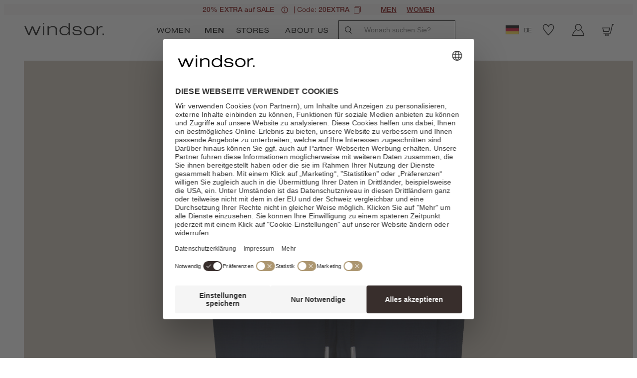

--- FILE ---
content_type: text/html;charset=UTF-8
request_url: https://windsor.de/de/de/men/hosen-jeans/travel-baukasten-joggpants-fero-in-dunkelblau/p/30014785-10006878-405
body_size: 136270
content:






































<!DOCTYPE html>
<html lang="de-de" class="windsor">
	<head>
		<meta charset="utf-8">
		
		<link rel="dns-prefetch" href="https://www.googletagmanager.com">
		<link rel="dns-prefetch" href="https://www.google-analytics.com">
		<link rel="dns-prefetch" href="https://www.google.com">
		<link rel="dns-prefetch" href="https://privacy-proxy.usercentrics.eu">
		<link rel="dns-prefetch" href="https://cdn.parcellab.com">
		
		<link rel="preload" href="/static/windsor/runtime.js?v=309f42c23e959a0930cd9a8935b5400a7420726b" as="script">
		<link rel="preload" href="/static/windsor/vendor-utils.js?v=309f42c23e959a0930cd9a8935b5400a7420726b" as="script">
		<link rel="preload" href="/static/windsor/vendor-ui.js?v=309f42c23e959a0930cd9a8935b5400a7420726b" as="script">
		<link rel="preload" href="/static/windsor/vendors.js?v=309f42c23e959a0930cd9a8935b5400a7420726b" as="script">
		<link rel="preload" href="/static/windsor/styles.css?v=309f42c23e959a0930cd9a8935b5400a7420726b" as="style">
		
		<link rel="prefetch" href="/static/windsor/bundle.js?v=309f42c23e959a0930cd9a8935b5400a7420726b" as="script">
		
		





	
	
		
	





<script type="application/ld+json">
[
	{
		"@context": "https://schema.org",
		"@type": "Organization",
		"name": "windsor.",
		"url": "https://windsor.de/de/de/",
		"logo": "https://windsor.de/static/windsor/images/favicon/favicon.png",
		"sameAs": [
			"https://www.instagram.com/windsor/",
			"https://www.facebook.com/windsor",
			"https://www.youtube.com/user/windsorFashionTV"
		]
	},{
		"@context": "https://schema.org",
		"@type": "WebSite",
		"name": "windsor.",
		"url": "https://windsor.de/de/de/"
	  }
]
</script>

		
			<script type="application/ld+json">
{
    "@context": "https://schema.org",
    "@type": "BreadcrumbList",
    "itemListElement": [
        
        {
            "@type": "ListItem",
            "position": 1,
            "name": "Men",
            
            "item": "https://windsor.de/de/de/men"
            
        },
        {
            "@type": "ListItem",
            "position": 2,
            "name": "Hosen &amp; Jeans",
            
            "item": "https://windsor.de/de/de/c/men/mentrousers"
            
        },
        {
            "@type": "ListItem",
            "position": 3,
            "name": "Travel-Baukasten-Joggpants Fero in Dunkelblau",
            
            "item": "https://windsor.de/de/de/men/hosen-jeans/travel-baukasten-joggpants-fero-in-dunkelblau/p/30014785-10006878-405"
            
        }
        
    ]
}
</script>

		
			
				<link rel="dns-prefetch" href="//styla-prod.us.imgix.net"/>
<link rel="dns-prefetch" href="//client-scripts.styla.com"/>
<link rel="dns-prefetch" href="//redpanda.styla.com"/>

<link rel="preconnect" href="//" crossorigin>
<link rel="dns-prefetch" href="//"/>

<link rel="preload" href="//web.cmp.usercentrics.eu/ui/loader.js" as="script" />
<link rel="preload" href="//privacy-proxy.usercentrics.eu/latest/uc-block.bundle.js" as="script" />
<link rel="preconnect" href="//privacy-proxy.usercentrics.eu" />
<link rel="preconnect" href="//app.usercentrics.eu" />
<link rel="preconnect" href="//api.usercentrics.eu" />

<link rel="preload" href="/static/windsor/fonts/HelveticaNeueeTextW01-Lt.woff" as="font" type="font/woff" crossorigin>
<link rel="preload" href="/static/windsor/fonts/HelveticaNeueeTextW01-Lt.woff2" as="font" type="font/woff2" crossorigin>

<link rel="preload" href="/static/windsor/fonts/HelveticaNeueLTStd-MdEx.woff" as="font" type="font/woff" crossorigin>
<link rel="preload" href="/static/windsor/fonts/HelveticaNeueLTStd-MdEx.woff2" as="font" type="font/woff2" crossorigin>

<link rel="preload" href="/static/windsor/fonts/HelveticaNeueLTW01-55Roman.woff" as="font" type="font/woff" crossorigin>
<link rel="preload" href="/static/windsor/fonts/HelveticaNeueLTW01-55Roman.woff2" as="font" type="font/woff2" crossorigin>

<link rel="preload" href="/static/windsor/fonts/HelveticaNeueLTW01-65Medium.woff" as="font" type="font/woff" crossorigin>
<link rel="preload" href="/static/windsor/fonts/HelveticaNeueLTW01-65Medium.woff2" as="font" type="font/woff2" crossorigin>

<link rel="preload" href="/static/windsor/fonts/HelveticaNeueW01-Ext.woff" as="font" type="font/woff" crossorigin>
<link rel="preload" href="/static/windsor/fonts/HelveticaNeueW01-Ext.woff2" as="font" type="font/woff2" crossorigin>
	
				<script id="usercentrics-cmp" src="https://web.cmp.usercentrics.eu/ui/loader.js" data-settings-id="OKg_3dPDA" async></script>
		<script src="https://privacy-proxy.usercentrics.eu/latest/uc-block.bundle.js"></script>

	<script>
		uc.blockOnly([
			'HyEX5Nidi-m',
			'S1pcEj_jZX'
		]);
	</script>

	<script>
		function addImportantToUcStyles() {
			const styleEl = document.getElementById('uc-block-styles');
			
			if (!styleEl) {
				return;
			}
			
			let cssText = styleEl.textContent;
			const propertyRegex = /([a-zA-Z0-9-]+)\s*:\s*([^!;]+)(?!\s*!important)(\s*;)/g;
			
			const modifiedCss = cssText.replace(propertyRegex, '$1: $2 !important$3');
			
			styleEl.textContent = modifiedCss;
		}

		if (document.readyState === 'loading') {
			document.addEventListener('DOMContentLoaded', addImportantToUcStyles);
		} else {
			addImportantToUcStyles();
		}

		setTimeout(addImportantToUcStyles, 500);
	</script>


				

				<meta name="viewport" content="width=device-width, initial-scale=1">












<script>dataLayer = JSON.parse(decodeURIComponent("%5B%7B%22event%22%3A%22view_item%22%2C%22ecommerce%22%3A%7B%22currency%22%3A%22EUR%22%2C%22items%22%3A%5B%7B%22quantity%22%3A1%2C%22item_color%22%3A%22dunkelblau%22%2C%22item_id%22%3A%2230014785-10006878-405%22%2C%22price%22%3A199.0%2C%22item_name%22%3A%22Travel-Baukasten-Joggpants%20Fero%20in%20Dunkelblau%22%2C%22item_brand%22%3A%22men%22%2C%22item_category%22%3A%22mentrousers%22%2C%22item_variant%22%3A%22dunkelblau%22%7D%5D%7D%7D%2C%7B%22viewItemId%22%3A%22g%2F30014785-10006878-405%22%2C%22category%22%3A%22categories%5Cu003emen%5Cu003ementrousers%22%2C%22event%22%3A%22emarsys%22%2C%22cart%22%3A%5B%5D%7D%2C%7B%22pageCountryCode%22%3A%22DE%22%2C%22pageLanguageCode%22%3A%22de%22%2C%22pageCategory%22%3A%22ProductDetailsPageTemplate%22%2C%22gender%22%3A%22men%22%2C%22pageTitle%22%3A%22Travel-Baukasten-Joggpants%20Fero%20in%20Dunkelblau%20-%20im%20windsor.%20Online-Shop%22%2C%22visitorLifetimeValue%22%3A0%2C%22pageCategoryName%22%3A%22Hosen%20%5Cu0026%20Jeans%22%2C%22pageCategoryID%22%3A%22mentrousers%22%2C%22hybris_guid%22%3A%22anonymous%22%2C%22visitorLoginState%22%3A%22false%22%2C%22newsletter_subscriber_state%22%3A%22unknown%22%2C%22event%22%3A%22pageInfo%22%2C%22brand%22%3A%22WINDSOR%22%7D%5D"));</script>

<script>
	// create dataLayer
	window.dataLayer = window.dataLayer || [];
	function gtag() {
		dataLayer.push(arguments);
	}

	// set âdenied" as default for both ad and analytics storage,
	gtag("consent", "default", {
	  ad_storage: "denied",
	  analytics_storage: "denied",
	  wait_for_update: 2000 // milliseconds to wait for update
	});

	// Enable ads data redaction by default [optional]
	gtag("set", "ads_data_redaction", true);
</script>

<script>(function(w,d,s,l,i){w[l]=w[l]||[];w[l].push({'gtm.start':
new Date().getTime(),event:'gtm.js'});var f=d.getElementsByTagName(s)[0],
j=d.createElement(s),dl=l!='dataLayer'?'&l='+l:'';j.async=true;j.src=
'https://sst.windsor.de/gtm.js?id='+i+dl;f.parentNode.insertBefore(j,f);
})(window,document,'script','dataLayer','GTM-M9983K');</script>
<script>
		(function () {
			var a = 1000;
			window.kameleoonQueue = window.kameleoonQueue || [];
			window.kameleoonStartLoadTime = new Date().getTime();
			if (!document.getElementById("kameleoonLoadingStyleSheet") && !window.kameleoonDisplayPageTimeOut) {
				var b = document.getElementsByTagName("script")[0];
				var c = "* { visibility: hidden !important; background-image: none !important; }";
				var d = document.createElement("style");
				d.type = "text/css";
				d.id = "kameleoonLoadingStyleSheet";
				if (d.styleSheet) {
					d.styleSheet.cssText = c
				} else {
					d.appendChild(document.createTextNode(c))
				}
				b.parentNode.insertBefore(d, b);
				window.kameleoonDisplayPage = function (e) {
					if (!e) {
						window.kameleoonTimeout = true
					}
					if (d.parentNode) {
						d.parentNode.removeChild(d)
					}
				};
				window.kameleoonDisplayPageTimeOut = window.setTimeout(window.kameleoonDisplayPage, a)
			}
			;
		})();
	</script>
	<script async src="/medias/sys_master/javascript/javascript/h3f/h6d/10145448132638/engine.js"></script>
<link rel="canonical" href="https://windsor.de/de/de/men/hosen-jeans/travel-baukasten-joggpants-fero-in-dunkelblau/p/30014785-10006878-405" />
			<meta property="og:url" content="https://windsor.de/de/de/men/hosen-jeans/travel-baukasten-joggpants-fero-in-dunkelblau/p/30014785-10006878-405">
		<meta name="robots" content="index,follow"/>

		<link rel="alternate" hreflang="de-at" href="https://windsor.de/at/de/men/hosen-jeans/travel-baukasten-joggpants-fero-in-dunkelblau/p/30014785-10006878-405">
				<link rel="alternate" hreflang="de-ch" href="https://windsor.de/ch/de/men/hosen-jeans/travel-baukasten-joggpants-fero-in-dunkelblau/p/30014785-10006878-405">
				<link rel="alternate" hreflang="de-de" href="https://windsor.de/de/de/men/hosen-jeans/travel-baukasten-joggpants-fero-in-dunkelblau/p/30014785-10006878-405">
				<link rel="alternate" hreflang="x-default" href="https://windsor.de/de/de/men/hosen-jeans/travel-baukasten-joggpants-fero-in-dunkelblau/p/30014785-10006878-405">
				<link rel="alternate" hreflang="en-be" href="https://windsor.de/eu/en/men/trousers-jeans/fero-modular-travel-joggers-in-dark-blue/p/30014785-10006878-405?country=be">
				<link rel="alternate" hreflang="en-bg" href="https://windsor.de/int/en/men/trousers-jeans/fero-modular-travel-joggers-in-dark-blue/p/30014785-10006878-405?country=bg">
				<link rel="alternate" hreflang="en-ca" href="https://windsor.de/int/en/men/trousers-jeans/fero-modular-travel-joggers-in-dark-blue/p/30014785-10006878-405?country=ca">
				<link rel="alternate" hreflang="en-cz" href="https://windsor.de/int/en/men/trousers-jeans/fero-modular-travel-joggers-in-dark-blue/p/30014785-10006878-405?country=cz">
				<link rel="alternate" hreflang="en-ee" href="https://windsor.de/int/en/men/trousers-jeans/fero-modular-travel-joggers-in-dark-blue/p/30014785-10006878-405?country=ee">
				<link rel="alternate" hreflang="en-gb" href="https://windsor.de/int/en/men/trousers-jeans/fero-modular-travel-joggers-in-dark-blue/p/30014785-10006878-405?country=gb">
				<link rel="alternate" hreflang="en-gr" href="https://windsor.de/int/en/men/trousers-jeans/fero-modular-travel-joggers-in-dark-blue/p/30014785-10006878-405?country=gr">
				<link rel="alternate" hreflang="en-hr" href="https://windsor.de/int/en/men/trousers-jeans/fero-modular-travel-joggers-in-dark-blue/p/30014785-10006878-405?country=hr">
				<link rel="alternate" hreflang="en-hu" href="https://windsor.de/int/en/men/trousers-jeans/fero-modular-travel-joggers-in-dark-blue/p/30014785-10006878-405?country=hu">
				<link rel="alternate" hreflang="en-ie" href="https://windsor.de/int/en/men/trousers-jeans/fero-modular-travel-joggers-in-dark-blue/p/30014785-10006878-405?country=ie">
				<link rel="alternate" hreflang="en-it" href="https://windsor.de/int/en/men/trousers-jeans/fero-modular-travel-joggers-in-dark-blue/p/30014785-10006878-405?country=it">
				<link rel="alternate" hreflang="en-jo" href="https://windsor.de/int/en/men/trousers-jeans/fero-modular-travel-joggers-in-dark-blue/p/30014785-10006878-405?country=jo">
				<link rel="alternate" hreflang="en-kz" href="https://windsor.de/int/en/men/trousers-jeans/fero-modular-travel-joggers-in-dark-blue/p/30014785-10006878-405?country=kz">
				<link rel="alternate" hreflang="en-lb" href="https://windsor.de/int/en/men/trousers-jeans/fero-modular-travel-joggers-in-dark-blue/p/30014785-10006878-405?country=lb">
				<link rel="alternate" hreflang="en-lt" href="https://windsor.de/int/en/men/trousers-jeans/fero-modular-travel-joggers-in-dark-blue/p/30014785-10006878-405?country=lt">
				<link rel="alternate" hreflang="en-lu" href="https://windsor.de/int/en/men/trousers-jeans/fero-modular-travel-joggers-in-dark-blue/p/30014785-10006878-405?country=lu">
				<link rel="alternate" hreflang="en-lv" href="https://windsor.de/int/en/men/trousers-jeans/fero-modular-travel-joggers-in-dark-blue/p/30014785-10006878-405?country=lv">
				<link rel="alternate" hreflang="en-mn" href="https://windsor.de/int/en/men/trousers-jeans/fero-modular-travel-joggers-in-dark-blue/p/30014785-10006878-405?country=mn">
				<link rel="alternate" hreflang="en-nl" href="https://windsor.de/eu/en/men/trousers-jeans/fero-modular-travel-joggers-in-dark-blue/p/30014785-10006878-405?country=nl">
				<link rel="alternate" hreflang="en-pl" href="https://windsor.de/int/en/men/trousers-jeans/fero-modular-travel-joggers-in-dark-blue/p/30014785-10006878-405?country=pl">
				<link rel="alternate" hreflang="en-pt" href="https://windsor.de/int/en/men/trousers-jeans/fero-modular-travel-joggers-in-dark-blue/p/30014785-10006878-405?country=pt">
				<link rel="alternate" hreflang="en-qa" href="https://windsor.de/int/en/men/trousers-jeans/fero-modular-travel-joggers-in-dark-blue/p/30014785-10006878-405?country=qa">
				<link rel="alternate" hreflang="en-ro" href="https://windsor.de/int/en/men/trousers-jeans/fero-modular-travel-joggers-in-dark-blue/p/30014785-10006878-405?country=ro">
				<link rel="alternate" hreflang="en-sk" href="https://windsor.de/int/en/men/trousers-jeans/fero-modular-travel-joggers-in-dark-blue/p/30014785-10006878-405?country=sk">
				<link rel="alternate" hreflang="en-tw" href="https://windsor.de/int/en/men/trousers-jeans/fero-modular-travel-joggers-in-dark-blue/p/30014785-10006878-405?country=tw">
				<link rel="alternate" hreflang="fr-fr" href="https://windsor.de/eu/fr/hommes/pantalons-et-jeans/pantalon-de-jogging-modulaire-travel-fero-en-bleu-fonce/p/30014785-10006878-405?country=fr">
				<meta name="description" content="Travel-Baukasten-Joggpants Fero in Dunkelblau von windsor. Bestellen Sie stilsicher jetzt im offiziellen Online Shop."/>
		<meta property="og:description" content="Travel-Baukasten-Joggpants Fero in Dunkelblau von windsor. Bestellen Sie stilsicher jetzt im offiziellen Online Shop."/>

		<meta name="title" content="Travel-Baukasten-Joggpants Fero in Dunkelblau - im windsor. Online-Shop"/>
		<meta property="og:title" content="Travel-Baukasten-Joggpants Fero in Dunkelblau - im windsor. Online-Shop"/>
		<meta property="og:type" content="website" />

		<title>Travel-Baukasten-Joggpants Fero in Dunkelblau - im windsor. Online-Shop</title>
	<link rel="icon" type="image/png" href="/static/windsor/images/favicon/favicon.png">

<style>
:root {
	--adyencard: 'Bitte halten Sie bei Bezahlung mit Kreditkarte Ihre Unterlagen oder Ihr Gerät zur Authentifizierung mit 3D-Secure bereit, um die Zahlung zu bestätigen.';
}
</style>

				<meta property="og:image" content="https://windsor.de/medias/sys_master/root/hf8/ha0/9505785872414/9505785872414.jpg">
    

				
			
			
		
			
				
				

<link rel="stylesheet" href="/static/windsor/tailwind.css?v=309f42c23e959a0930cd9a8935b5400a7420726b">
<link rel="stylesheet" href="/static/windsor/styles.css?v=309f42c23e959a0930cd9a8935b5400a7420726b">

				
			
			
		</head>
	<body
		class="headerTop page-productdetails pageType-ProductPage template-pages-product-productLayout1Page "
		data-currency="EUR"
		
			data-trackqueue=""
		data-assortment="men"
		>
		<noscript><iframe src="https://sst.windsor.de/ns.html?id=GTM-M9983K" height="0" width="0" style="display:none;visibility:hidden"></iframe></noscript>
				
			
				
				







<div hidden class="hidden">
	
		
		
		
			<svg xmlns="http://www.w3.org/2000/svg" xmlns:xlink="http://www.w3.org/1999/xlink"><symbol fill="none" viewBox="0 0 26 15" id="arrow-back" xmlns="http://www.w3.org/2000/svg"><path d="m24.6953 7.49924h-23.39055m0 0 6.43241-6.4324m-6.43241 6.4324 6.43241 6.43236" stroke="#000" stroke-linecap="round" stroke-linejoin="round" stroke-width="2.14413"/></symbol><symbol viewBox="0 0 17 10" fill="none" id="arrow-down" xmlns="http://www.w3.org/2000/svg"><path fill-rule="evenodd" clip-rule="evenodd" d="M0.931664 0.80764C0.989721 0.749436 1.05869 0.703258 1.13462 0.671749C1.21055 0.640241 1.29196 0.624023 1.37416 0.624023C1.45637 0.624023 1.53777 0.640241 1.61371 0.671749C1.68964 0.703258 1.75861 0.749436 1.81666 0.80764L8.87416 7.86639L15.9317 0.80764C15.9898 0.74953 16.0588 0.703435 16.1347 0.671986C16.2106 0.640537 16.292 0.624351 16.3742 0.624351C16.4563 0.624351 16.5377 0.640537 16.6136 0.671986C16.6896 0.703435 16.7586 0.74953 16.8167 0.80764C16.8748 0.86575 16.9209 0.934737 16.9523 1.01066C16.9838 1.08659 17 1.16796 17 1.25014C17 1.33232 16.9838 1.4137 16.9523 1.48962C16.9209 1.56554 16.8748 1.63453 16.8167 1.69264L9.31666 9.19264C9.25861 9.25084 9.18964 9.29702 9.11371 9.32853C9.03777 9.36004 8.95637 9.37626 8.87416 9.37626C8.79195 9.37626 8.71055 9.36004 8.63462 9.32853C8.55869 9.29702 8.48972 9.25084 8.43166 9.19264L0.931664 1.69264C0.87346 1.63458 0.827282 1.56561 0.795774 1.48968C0.764265 1.41375 0.748047 1.33235 0.748047 1.25014C0.748047 1.16793 0.764265 1.08653 0.795774 1.0106C0.827282 0.934667 0.87346 0.865697 0.931664 0.80764Z" fill="currentColor"/></symbol><symbol viewBox="0 0 8 21" id="arrow-left" xmlns="http://www.w3.org/2000/svg"><path d="m.12 19.48 5.22-9.28-5.22-10.2" fill="none" stroke-width="1.5" transform="matrix(-1 0 0 1 7 1)"/></symbol><symbol viewBox="0 0 17 34" fill="none" id="arrow-left-new" xmlns="http://www.w3.org/2000/svg"><path d="M10.7289 23.5263L4.85718 17.3208L10.7289 10.5" stroke="white" stroke-width="1.5"/></symbol><symbol fill="none" viewBox="0 0 27 15" id="arrow-left-slider" xmlns="http://www.w3.org/2000/svg"><clipPath id="ada"><path d="m0 0h27v15h-27z" transform="matrix(-1 -0 0 -1 27 15)"/></clipPath><g clip-path="url(#ada)"><path d="m25.1819 7.5h-23.1818m0 0 6.375-6.375m-6.375 6.375 6.375 6.375" stroke="currentColor" stroke-linecap="round" stroke-linejoin="round" stroke-width="2.125"/></g></symbol><symbol viewBox="0 0 8 21" id="arrow-right" xmlns="http://www.w3.org/2000/svg"><path d="m.12 19.48 5.22-9.28-5.22-10.2" fill="none" stroke-width="1.5" transform="translate(1 1)"/></symbol><symbol viewBox="0 0 20 20" fill="none" id="arrow-right-long" xmlns="http://www.w3.org/2000/svg"><path d="M3.33325 9.75H16.9696M16.9696 9.75L13.2196 13.5M16.9696 9.75L13.2196 6" stroke="black" stroke-width="1.25" stroke-linecap="round" stroke-linejoin="round"/></symbol><symbol viewBox="0 0 17 34" fill="none" id="arrow-right-new" xmlns="http://www.w3.org/2000/svg"><path d="M6.27111 10.4737L12.1428 16.6792L6.27111 23.5" stroke="white" stroke-width="1.5"/></symbol><symbol fill="none" viewBox="0 0 27 16" id="arrow-right-slider" xmlns="http://www.w3.org/2000/svg"><clipPath id="aha"><path d="m0 .5h27v15h-27z"/></clipPath><g clip-path="url(#aha)"><path d="m1.81812 8h23.18178m0 0-6.375 6.375m6.375-6.375-6.375-6.375" stroke="currentColor" stroke-linecap="round" stroke-linejoin="round" stroke-width="2.125"/></g></symbol><symbol viewBox="0 0 27 34" id="arrow-up-down" xmlns="http://www.w3.org/2000/svg"><g fill="#0e213e" transform="translate(.555 .982)"><rect height="2.179" rx=".4" transform="matrix(0 1 -1 0 22.7735 10.4365)" width="30.5" x="-9.0815" y="15.5155"/><rect height="2.179" rx=".4" transform="matrix(.70710678 .70710678 -.70710678 .70710678 5.192892 -4.832236)" width="8.714" x="4.072471" y="2.762757"/><rect height="2.179" rx=".4" transform="matrix(.70710678 -.70710678 .70710678 .70710678 -1.595435 3.851337)" width="8.714" x="-.505743" y="2.762029"/><rect height="2.179" rx=".4" transform="matrix(0 -1 1 0 2.5785 22.1195)" width="30.5" x="-9.0815" y="15.5155"/><rect height="2.179" rx=".4" transform="matrix(-.70710678 -.70710678 .70710678 -.70710678 20.159108 37.388236)" width="8.714" x="4.072471" y="2.762757"/><rect height="2.179" rx=".4" transform="matrix(-.70710678 .70710678 -.70710678 -.70710678 26.947435 28.704663)" width="8.714" x="-.505743" y="2.762029"/></g></symbol><symbol viewBox="0 0 265.88 87.77" id="back-to-top-de" xmlns="http://www.w3.org/2000/svg"><rect fill="#060707" height="87.77" rx="2" width="265.88"/><g fill="#fff"><path d="m241.64 53.27-21.81-17.74-21.81 17.74-.63-.77 22.44-18.26 22.44 18.26z"/><path d="m28.55 34.89h2.54l9.48 14.59v-14.59h2.27v18h-2.57l-9.4-14.45h-.05v14.45h-2.27z"/><path d="m51.67 34.89h2.64l7 18h-2.61l-2-5.42h-7.58l-2 5.42h-2.49zm-1.79 10.56h6.12l-3-8.39z"/><path d="m75.77 40.31c-.51-2.55-2.55-3.83-5-3.83-4.29 0-6.1 3.53-6.1 7.28 0 4.11 1.81 7.54 6.12 7.54 3.15 0 5-2.22 5.19-5.19h2.4c-.45 4.48-3.25 7.21-7.79 7.21-5.6 0-8.32-4.14-8.32-9.38s3-9.48 8.52-9.48c3.76 0 6.86 2 7.41 5.85z"/><path d="m81.32 34.89h2.39v7.74h9.48v-7.74h2.4v18h-2.4v-8.25h-9.48v8.25h-2.39z"/><path d="m114.14 34.46c5.73 0 8.62 4.54 8.62 9.43s-2.89 9.43-8.62 9.43-8.62-4.54-8.62-9.43 2.9-9.43 8.62-9.43zm0 16.84c4.39 0 6.23-3.78 6.23-7.41s-1.84-7.41-6.23-7.41-6.22 3.78-6.22 7.41 1.84 7.41 6.22 7.41z"/><path d="m125.69 34.89h6.53c1.59 0 3.68 0 4.77.65a4.29 4.29 0 0 1 2.11 3.76 4.14 4.14 0 0 1 -2.67 4v.05a4.13 4.13 0 0 1 3.43 4.34 5.11 5.11 0 0 1 -5.47 5.17h-8.7zm2.4 7.74h4.79c2.72 0 3.83-1 3.83-2.88 0-2.49-1.77-2.84-3.83-2.84h-4.79zm0 8.24h6a3.08 3.08 0 0 0 3.37-3.23c0-2.34-1.89-3-3.9-3h-5.47z"/><path d="m143 34.89h12.43v2h-10v5.72h9.35v2h-9.35v6.23h10.11v2h-12.54z"/><path d="m158.34 34.89h2.55l9.48 14.59v-14.59h2.27v18h-2.63l-9.4-14.45v14.45h-2.27z"/></g></symbol><symbol viewBox="0 0 265.88 87.77" id="back-to-top-en" xmlns="http://www.w3.org/2000/svg"><rect fill="#060707" height="87.77" rx="2" width="265.88"/><g fill="#fff"><path d="m241.64 53.27-21.81-17.74-21.81 17.74-.63-.77 22.44-18.26 22.44 18.26z"/><path d="m42.94 46.38c0 4.54-2.6 6.94-7.08 6.94-4.64 0-7.39-2.15-7.39-6.94v-11.49h2.4v11.49c0 3.18 1.81 4.92 5 4.92 3 0 4.69-1.74 4.69-4.92v-11.49h2.39z"/><path d="m46.78 34.89h7.89c3.57 0 5.52 2 5.52 5.32s-1.95 5.34-5.52 5.32h-5.5v7.36h-2.39zm2.39 8.62h4.69c2.7 0 3.93-1.16 3.93-3.3s-1.23-3.3-3.93-3.3h-4.69z"/></g></symbol><symbol viewBox="0 0 265.88 87.77" id="back-to-top-fr" xmlns="http://www.w3.org/2000/svg"><rect fill="#060707" height="87.77" rx="2" width="265.88"/><g fill="#fff"><path d="m241.64 53.27-21.81-17.74-21.81 17.74-.63-.77 22.44-18.26 22.44 18.26z"/><path d="m28.57 34.89h12.43v2h-10v5.72h9.35v2h-9.35v6.23h10.08v2h-12.51z"/><path d="m44 34.89h2.5l9.5 14.59v-14.59h2.26v18h-2.59l-9.4-14.45h-.05v14.45h-2.22z"/><path d="m69.19 34.89h2.39v7.74h9.48v-7.74h2.4v18h-2.4v-8.25h-9.48v8.25h-2.39z"/><path d="m92.28 34.89h2.65l7 18h-2.61l-2-5.42h-7.58l-2 5.42h-2.49zm-1.79 10.56h6.1l-3-8.39z"/><path d="m118.1 46.38c0 4.54-2.6 6.94-7.08 6.94-4.64 0-7.39-2.15-7.39-6.94v-11.49h2.37v11.49c0 3.18 1.81 4.92 5 4.92 3 0 4.69-1.74 4.69-4.92v-11.49h2.39z"/><path d="m126 36.91h-6v-2h14.39v2h-6v16h-2.39z"/></g></symbol><symbol viewBox="0 0 265.88 87.77" id="back-to-top-nl" xmlns="http://www.w3.org/2000/svg"><rect fill="#060707" height="87.77" rx="2" width="265.88"/><g fill="#fff"><path d="m241.64 53.27-21.81-17.74-21.81 17.74-.63-.77 22.44-18.26 22.44 18.26z"/><path d="m36.19 34.46c5.72 0 8.62 4.54 8.62 9.43s-2.9 9.43-8.62 9.43-8.63-4.54-8.63-9.43 2.9-9.43 8.63-9.43zm0 16.84c4.38 0 6.22-3.78 6.22-7.41s-1.84-7.41-6.22-7.41-6.19 3.78-6.19 7.41 1.8 7.41 6.19 7.41z"/><path d="m47.79 34.89h3.27l5.67 15.11 5.7-15.12h3.28v18h-2.27v-15l-5.62 15h-2l-5.63-15h-.05v15h-2.35z"/><path d="m69.7 34.89h2.39v7.74h9.48v-7.74h2.43v18h-2.43v-8.25h-9.48v8.25h-2.39z"/><path d="m95.51 34.46c5.72 0 8.62 4.54 8.62 9.43s-2.9 9.43-8.62 9.43-8.62-4.54-8.62-9.43 2.9-9.43 8.62-9.43zm0 16.84c4.39 0 6.23-3.78 6.23-7.41s-1.84-7.41-6.23-7.41-6.22 3.78-6.22 7.41 1.83 7.41 6.22 7.41z"/><path d="m114.67 34.46c5.73 0 8.62 4.54 8.62 9.43s-2.89 9.43-8.62 9.43-8.62-4.54-8.62-9.43 2.95-9.43 8.62-9.43zm0 16.84c4.39 0 6.23-3.78 6.23-7.41s-1.84-7.41-6.23-7.41-6.22 3.78-6.22 7.41 1.84 7.41 6.22 7.41z"/><path d="m139.68 50.64a7 7 0 0 1 -5.77 2.68c-5.37 0-8.57-4.39-8.57-9.08 0-5.24 2.87-9.78 8.57-9.78 3.93 0 7.06 1.77 7.74 6h-2.4c-.47-2.72-2.67-4-5.34-4-4.36 0-6.17 3.78-6.17 7.63s2.16 7.19 6.17 7.19a5.42 5.42 0 0 0 5.77-5.87h-5.74v-2h7.89v9.48h-1.52z"/></g></symbol><symbol enable-background="new 0 0 24 24" viewBox="0 0 24 24" id="cart" xmlns="http://www.w3.org/2000/svg"><g fill="none" stroke-miterlimit="10"><circle cx="7.4" cy="22.5" r="1.3"/><circle cx="11.7" cy="22.5" r="1.3"/><g stroke-width="1.5"><path d="m2.4 18.7h.4 13.8l4.1-17.9h3.3"/><path d="m15 8.3-1.7 7h-10.4l-1.8-7z"/></g></g></symbol><symbol viewBox="0 0 44 32" id="checkmark" xmlns="http://www.w3.org/2000/svg"><path d="m252.95 35.113 14.625 13.424 27.124-28.138" fill="none" stroke="#0e213e" stroke-width="2.5" transform="translate(-252 -19)"/></symbol><symbol viewBox="0 0 39 39" id="checkmark-green" xmlns="http://www.w3.org/2000/svg"><g fill="none" fill-rule="evenodd" transform="translate(1 1)"><circle cx="18.5" cy="18.5" r="18.5"/><circle cx="18.5" cy="18.5" r="17.75" stroke="#4f7e0f" stroke-width="1.5"/><path d="m10 17.412 1.612-1.684 5.39 5.382 9.043-9.109 1.453 1.56-10.5 10.495z" fill="#4f7e0f" fill-rule="nonzero"/></g></symbol><symbol viewBox="0 0 39 39" id="checkmark-red" xmlns="http://www.w3.org/2000/svg"><g fill="none" fill-rule="evenodd"><circle cx="19.5" cy="19.5" r="18.5"/><circle cx="19.5" cy="19.5" r="17.75" stroke="#f00" stroke-width="1.5"/><g fill="#f00" fill-rule="nonzero" transform="translate(12.28 12.37)"><rect height="1.42" rx=".71" transform="matrix(.70710678 .70710678 -.70710678 .70710678 7.241266 -3.002305)" width="17.035" x="-1.272764" y="6.529828"/><rect height="1.42" rx=".71" transform="matrix(.70710678 -.70710678 .70710678 .70710678 -2.937575 7.218595)" width="17.035" x="-1.272672" y="6.445264"/></g></g></symbol><symbol fill="none" viewBox="0 0 35 35" id="clickcollect" xmlns="http://www.w3.org/2000/svg"><g stroke="currentColor" stroke-width="1.09524"><path d="m30.933 2h-6.3156l.7911 8.6106s1.582 1.7221 3.9551 1.7221c1.2457.0017 2.4491-.4919 3.384-1.3881.0988-.1005.1725-.2268.214-.3669s.0495-.2894.0233-.4338l-1.1169-7.28284c-.0374-.24059-.1517-.45903-.3229-.61663-.1711-.15759-.388-.24418-.6121-.24443z"/><path d="m24.6173 2 .791 8.6106s-1.582 1.7221-3.9551 1.7221-3.9552-1.7221-3.9552-1.7221v-8.6106z"/><path d="m17.4974 2.00024v8.61056s-1.582 1.7221-3.9551 1.7221-3.95514-1.7221-3.95514-1.7221l.79104-8.61056z"/><path d="m10.3787 2h-6.31401c-.22466-.00009-.44207.08656-.61356.24454-.17149.15797-.28595.37704-.32302.61824l-1.11535 7.28282c-.04588.2962.03164.601.23731.8008.51891.4994 1.67856 1.388 3.38243 1.388 2.37308 0 3.95513-1.7221 3.95513-1.7221z"/><path d="m3.27075 12.3347v17.2211c0 .9135.33336 1.7895.92675 2.4355.59338.6459 1.39819 1.0087 2.23736 1.0087h22.14874c.8392 0 1.644-.3628 2.2374-1.0087.5934-.646.9267-1.522.9267-2.4355v-17.2211"/><path d="m21.9913 32.9993v-10.3327c0-.9134-.3333-1.7895-.9267-2.4354s-1.3982-1.0088-2.2374-1.0088h-3.1641c-.8391 0-1.6439.3629-2.2373 1.0088s-.9268 1.522-.9268 2.4354v10.3327" stroke-miterlimit="16"/></g></symbol><symbol viewBox="0 0 50 51" id="clock" xmlns="http://www.w3.org/2000/svg"><g fill="none" fill-rule="evenodd"><circle cx="24.64" cy="25.58" r="24.61"/><g stroke="#17243d"><circle cx="24.64" cy="25.58" r="22.93" stroke-width="1.5"/><path d="M24.37 11.08v15.66M39.54 26.7H23.88"/></g><circle cx="24.64" cy="25.58" r="20.13"/><circle cx="24.64" cy="25.58" r="19.91" stroke="#17243d" stroke-width=".2"/></g></symbol><symbol viewBox="0 0 20 20" id="close" xmlns="http://www.w3.org/2000/svg"><path d="m20 1.3-1.3-1.3-8.7 8.7-8.7-8.7-1.3 1.3 8.7 8.7-8.7 8.7 1.3 1.3 8.7-8.7 8.7 8.7 1.3-1.3-8.7-8.7z"/></symbol><symbol viewBox="0 0 14 16" fill="none" id="copy-to-clipboard" xmlns="http://www.w3.org/2000/svg"><path d="M10.297 3.53735H1.25952C0.828049 3.53735 0.478271 3.88713 0.478271 4.3186V14.2717C0.478271 14.7032 0.828049 15.053 1.25952 15.053H10.297C10.7285 15.053 11.0783 14.7032 11.0783 14.2717V4.3186C11.0783 3.88713 10.7285 3.53735 10.297 3.53735Z" stroke-width="0.9375"/><path d="M3.04696 2.44678V2.09053C3.03421 1.8011 3.13649 1.51838 3.33145 1.30409C3.52642 1.08981 3.79825 0.961354 4.08759 0.946777H12.4813C12.7707 0.961354 13.0425 1.08981 13.2375 1.30409C13.4324 1.51838 13.5347 1.8011 13.522 2.09053V11.3187C13.5347 11.6081 13.4324 11.8908 13.2375 12.1051C13.0425 12.3194 12.7707 12.4478 12.4813 12.4624H12.122" stroke-width="0.9375"/></symbol><symbol viewBox="0 0 681.12 697.8" id="cornflower" xmlns="http://www.w3.org/2000/svg"><g fill="#17243d" transform="translate(-170.19 -140.24)"><path d="m550.86 700.81c5.42 19.72 13.31 34.25 24.72 39-25.52 23.17-50.94 61.28-61.21 98.24h-9a569.37 569.37 0 0 1 -9.88-62.49c14.37-27.08 35.76-54.61 55.36-74.75"/><path d="m542.35 649.67c1 10 2.24 19.64 3.76 28.79a367.26 367.26 0 0 0 -53.42 64.17c-1-14.3-1.63-28.66-2-42.7 15.92-20.72 36.22-38.74 51.69-50.26"/><path d="m539.77 604.75c.28 7.64.56 15.38 1 23.1a295.4 295.4 0 0 0 -50.47 43.35c0-9.51 0-19 .16-28.13 12.92-13.16 33-27.69 49.28-38.32"/><path d="m539.69 565.13v17.4a398.94 398.94 0 0 0 -48.26 34.13q.35-10.89.79-21c15-12.37 32.72-22.95 47.47-30.52"/><path d="m539.61 543.71a331.23 331.23 0 0 0 -46.38 27.11c-.18-16.05-4-22.55-9.38-26l-1.94-1.08a246.7 246.7 0 0 0 28.89-19 232.48 232.48 0 0 0 28.81 18.9"/><path d="m556.38 531.13a239.72 239.72 0 0 1 -30.89-19.07 157 157 0 0 0 18.85-21.34 237.25 237.25 0 0 0 29.66 21.28 152.84 152.84 0 0 1 -17.58 19.11"/><path d="m465.15 531.13a154.94 154.94 0 0 1 -17.66-19.13 228.81 228.81 0 0 0 29.63-21.3 172.69 172.69 0 0 0 18.88 21.36 234.71 234.71 0 0 1 -30.82 19.07"/><path d="m554.81 474.55a163.24 163.24 0 0 0 11.84-26 220.75 220.75 0 0 0 30.71 25 201.87 201.87 0 0 1 -12.36 22.78 218.26 218.26 0 0 1 -30.2-21.78"/><path d="m510.85 451.86a151.48 151.48 0 0 0 19.56 25.56 141.61 141.61 0 0 1 -19.56 22.31 141.33 141.33 0 0 1 -19.74-22.31 155.59 155.59 0 0 0 19.74-25.56"/><path d="m436.54 496.33a196 196 0 0 1 -12.4-22.76 220.37 220.37 0 0 0 30.74-25 159.85 159.85 0 0 0 11.86 26 222.59 222.59 0 0 1 -30.2 21.78"/><path d="m572.94 427.26a253 253 0 0 0 6.31-46.72 255.07 255.07 0 0 1 36 25.71c-.91 15.63-4.57 32.51-10.52 49.26-11.57-8.28-24.94-19.74-31.75-28.25"/><path d="m520.31 427.8v-62.59s6.87-10.06 19.6-10.06c12 0 20.93 9.82 20.35 22.81-1.22 32.32-7.5 59.41-19.46 82.57-11.43-12.95-17.66-24.68-20.49-32.73"/><path d="m501.25 427.8c-2.92 8.05-9 19.78-20.46 32.73-12.08-23.16-18.3-50.25-19.68-82.57-.42-13 8.51-22.81 20.52-22.81 12.74 0 19.62 10.06 19.62 10.06z"/><path d="m416.87 455.51c-6-16.75-9.65-33.63-10.48-49.26a244.07 244.07 0 0 1 35.87-25.71 260.29 260.29 0 0 0 6.18 46.72c-6.61 8.51-20 20-31.57 28.25"/><path d="m170.19 354.09c29.35-19.19 78.1-32 113.15-29.4 32.22 2.45 101.07 38.22 128.18 53.15a262.18 262.18 0 0 0 -22.06 18c-63.87-23.82-148.2-40-216.11-31.52z"/><path d="m291.46 241.94 5.07-5.79c8.22 5.5 38.43 26.56 80.79 63.33 22.11 19.33 43.65 39 64.35 59.78-3.57 1.7-7.51 3.88-11.82 6.45-22.09-16.72-43.42-34.41-64.37-52.56-42.43-36.87-67.34-63.81-74-71.21"/><path d="m363.15 200.54 8.17 1.1c-.17 19.9-1.28 39.43-5.86 43.15s-23.88.39-43.4-3.92l.76-8.2c24.66-.37 34.5-8.12 40.33-32.13"/><path d="m622 186.21c-18 11.36-50.94 31.43-58.36 29.54s-27.16-35.1-37.59-53.52l6.61-4.44c10.11 11.94 25.17 28.05 37.62 31.16 10 2.52 24.81-.88 47.87-9.86z"/><path d="m399.51 186.49 3.8-7.12c23.05 9 37.78 12.38 47.74 9.86 12.45-3.11 27.63-19.22 37.72-31.16l6.7 4.44c-10.47 18.42-30.2 51.69-37.59 53.49-7.55 1.88-40.56-18.19-58.37-29.54"/><path d="m730.07 241.94c-6.65 7.4-31.73 34.34-74 71.21-21 18.15-42.24 35.84-64.33 52.56-4.24-2.57-8.39-4.75-11.82-6.45 20.65-20.79 42.21-40.45 64.28-59.78 42.44-36.77 72.58-57.83 80.83-63.33z"/><path d="m851.32 354.09-3.19 10.26c-67.82-8.5-152.11 7.7-216.06 31.52a267.57 267.57 0 0 0 -22.09-18c27.21-14.93 95.92-50.7 128.14-53.15 35-2.61 83.8 10.21 113.2 29.4"/><path d="m751.47 314.46c-16.39-3.84-31-7.93-33.25-11.59s1-18.57 5.26-34.91l7.89 1.37c-1.3 21.82 2.07 28 22.59 37.5z"/><path d="m658.29 200.54c5.84 24 15.75 31.76 40.47 32.13l.75 8.2c-19.52 4.31-38.76 7.57-43.41 3.92s-5.79-23.25-6-43.15z"/><path d="m588.05 259.47c26.44-49.65 48.09-79.36 54.21-87.41l6.81 3.6c-3.3 9.49-15.75 44.18-42.22 93.77-13.45 25.12-27.49 49.73-43.16 73.51a33.51 33.51 0 0 0 -12.69-5.67c11.07-26.64 23.59-52.43 37.09-77.8"/><path d="m514.59 140.24c2 9.93 8.27 46.34 8.19 102.6 0 28.29-.92 67.38-3.91 98.84a44.2 44.2 0 0 0 -5.07 3.32c-1.06.81-2 1.71-3 2.56-1-.85-2-1.75-2.93-2.56-1.51-1.09-3.3-2.21-5-3.33-3.2-31.46-4.16-70.55-4.16-98.84 0-56.26 6.32-92.67 8.28-102.6h7.67z"/><path d="m433.45 259.47c13.54 25.37 26.08 51.16 37.12 77.8a31.92 31.92 0 0 0 -12.66 5.67c-15.65-23.78-29.88-48.39-43.18-73.51-26.52-49.59-39-84.28-42.19-93.77l6.77-3.6c6.09 8.05 27.82 37.76 54.14 87.41"/><path d="m270 314.46-2.45-7.63c20.47-9.47 23.81-15.68 22.46-37.5l8-1.37c4.35 16.34 7.56 31.2 5.35 34.91s-16.85 7.75-33.34 11.59"/></g></symbol><symbol viewBox="0 0 25 25" id="cross" xmlns="http://www.w3.org/2000/svg"><rect height="2.702" rx="1" transform="matrix(.70710678 .70710678 -.70710678 .70710678 12.55643 -5.15207)" width="32.424" x="-3.714686" y="11.229916"/><rect height="2.702" rx="1" transform="matrix(.70710678 -.70710678 .70710678 .70710678 -5.121075 12.474003)" width="32.424" x="-3.715084" y="11.067686"/></symbol><symbol viewBox="0 0 512 511.97" id="customer" xmlns="http://www.w3.org/2000/svg"><g fill="#0e213e" transform="translate(0 -.01)"><path d="m496 252.59c-17.11-14.11-44.17-15.32-61.93 3.74l-44.07 47.32a45.09 45.09 0 0 0 -43-31.65h-78.69c-6 0-8-2.28-18.34-10.27a105.21 105.21 0 0 0 -138.34.33l-28.92 25.46a44.82 44.82 0 0 0 -41.25-.52l-33.17 16.58a15 15 0 0 0 -6.71 20.12l90 180a15 15 0 0 0 20.13 6.71l33.17-16.59a45 45 0 0 0 24.85-41.82h177.27a105.5 105.5 0 0 0 84-42l72-96c14-18.63 11.74-45.92-7-61.41zm-364.54 214.41-19.75 9.88-76.59-153.18 19.76-9.87a15 15 0 0 1 20.12 6.71l63.17 126.33a15 15 0 0 1 -6.71 20.13zm347.54-171-72 96a75.35 75.35 0 0 1 -60 30h-187.74l-56.2-112.43 28.39-25a75.17 75.17 0 0 1 99.09 0c16.64 14.65 27 17.42 37.77 17.42h78.69a15 15 0 1 1 0 30h-76.6a15 15 0 0 0 0 30h86.6a45.12 45.12 0 0 0 33-14.33l66-70.88a15 15 0 0 1 23 19.22z"/><path d="m315.39 102.37a59.79 59.79 0 0 0 16.61-41.37c0-33-26.67-61-60-61-33.07 0-61 27.93-61 61a58.88 58.88 0 0 0 17.15 41.48c-27.44 15.39-47.15 44.9-47.15 79.52v15a15 15 0 0 0 15 15h151a15 15 0 0 0 15-15v-15a91.41 91.41 0 0 0 -46.61-79.63zm-43.39-72.37c16.26 0 30 14.2 30 31a30 30 0 0 1 -30 30c-16.8 0-31-13.74-31-30 0-16.5 14.48-31 31-31zm-61 152c0-33.07 27.93-61 61-61s60 27.35 60 61z"/></g></symbol><symbol viewBox="0 0 24 24" fill="none" id="delete-outline" xmlns="http://www.w3.org/2000/svg"><path d="M7 21C6.45 21 5.979 20.804 5.587 20.412C5.195 20.02 4.99933 19.5493 5 19V6H4V4H9V3H15V4H20V6H19V19C19 19.55 18.804 20.021 18.412 20.413C18.02 20.805 17.5493 21.0007 17 21H7ZM17 6H7V19H17V6ZM9 17H11V8H9V17ZM13 17H15V8H13V17Z" fill="black"/></symbol><symbol viewBox="0 0 31 19" fill="none" id="delivery-free" xmlns="http://www.w3.org/2000/svg"><g id="bafree-delivery"><g id="bareturn-icon"><path id="baVector" d="M9.91398 18.3778C10.5988 18.3778 11.2555 18.1057 11.7397 17.6215C12.2239 17.1373 12.4959 16.4806 12.4959 15.7958C12.4959 15.111 12.2239 14.4543 11.7397 13.9701C11.2555 13.4859 10.5988 13.2139 9.91398 13.2139C9.2292 13.2139 8.57247 13.4859 8.08827 13.9701C7.60406 14.4543 7.33203 15.111 7.33203 15.7958C7.33203 16.4806 7.60406 17.1373 8.08827 17.6215C8.57247 18.1057 9.2292 18.3778 9.91398 18.3778ZM22.8237 18.3778C23.5085 18.3778 24.1652 18.1057 24.6494 17.6215C25.1336 17.1373 25.4056 16.4806 25.4056 15.7958C25.4056 15.111 25.1336 14.4543 24.6494 13.9701C24.1652 13.4859 23.5085 13.2139 22.8237 13.2139C22.1389 13.2139 21.4822 13.4859 20.998 13.9701C20.5138 14.4543 20.2418 15.111 20.2418 15.7958C20.2418 16.4806 20.5138 17.1373 20.998 17.6215C21.4822 18.1057 22.1389 18.3778 22.8237 18.3778Z" stroke="black" stroke-width="1.25801" stroke-miterlimit="1.5" stroke-linecap="round" stroke-linejoin="round"/><path id="baVector_2" d="M12.5603 15.7964H18.9506V2.37029C18.9506 2.16485 18.869 1.96784 18.7237 1.82257C18.5784 1.67731 18.3814 1.5957 18.176 1.5957H0.876953M6.87997 15.7964H4.23348C4.13176 15.7964 4.03104 15.7764 3.93706 15.7374C3.84308 15.6985 3.75769 15.6415 3.68577 15.5695C3.61384 15.4976 3.55679 15.4122 3.51786 15.3182C3.47893 15.2243 3.4589 15.1235 3.4589 15.0218V8.69605" stroke="black" stroke-width="1.25801" stroke-linecap="round"/><path id="baVector_3" d="M2.16797 5.46875H7.33186" stroke="black" stroke-width="1.25801" stroke-linecap="round" stroke-linejoin="round"/><path id="baVector_4" d="M18.9507 5.46875H26.193C26.3428 5.46879 26.4893 5.51222 26.6148 5.59378C26.7404 5.67535 26.8396 5.79155 26.9005 5.92834L29.2113 11.1284C29.2554 11.2271 29.2782 11.334 29.2785 11.4421V15.0219C29.2785 15.1237 29.2584 15.2244 29.2195 15.3184C29.1806 15.4123 29.1235 15.4977 29.0516 15.5697C28.9797 15.6416 28.8943 15.6986 28.8003 15.7376C28.7063 15.7765 28.6056 15.7965 28.5039 15.7965H26.051M18.9507 15.7965H20.2417" stroke="black" stroke-width="1.25801" stroke-linecap="round"/></g></g></symbol><symbol viewBox="0 0 22 22" fill="none" id="delivery-packstation" xmlns="http://www.w3.org/2000/svg"><g id="bbfree-delivery"><path id="bbVector" d="M9.83333 15.3542V9.83333M9.83333 9.83333H1M9.83333 9.83333V7.625M20.875 6.52083H14.25V8.72917M14.25 17.5625V20.875M9.83333 18.6667V20.875M9.83333 1V4.3125M20.875 14.25H14.25V12.0417" stroke="black" stroke-width="1.06" stroke-linecap="round" stroke-linejoin="round"/><path id="bbVector_2" d="M20.875 1.6625V20.2125C20.875 20.3882 20.8052 20.5567 20.681 20.681C20.5567 20.8052 20.3882 20.875 20.2125 20.875H1.6625C1.48679 20.875 1.31828 20.8052 1.19404 20.681C1.0698 20.5567 1 20.3882 1 20.2125V1.6625C1 1.48679 1.0698 1.31828 1.19404 1.19404C1.31828 1.0698 1.48679 1 1.6625 1H20.2125C20.3882 1 20.5567 1.0698 20.681 1.19404C20.8052 1.31828 20.875 1.48679 20.875 1.6625Z" stroke="black" stroke-width="1.06" stroke-linecap="round" stroke-linejoin="round"/></g></symbol><symbol id="dolder-flag" viewBox="0 0 552.26 399.92" xmlns="http://www.w3.org/2000/svg"><defs><style>.bccls-1{fill:#1a1e36}.bccls-1,.bccls-2{stroke-width:0}.bccls-2{fill:#e6007e}</style></defs><g><g><path class="bccls-1" d="M331.56,360.23c0,6.52-4.32,9.81-9.74,9.81s-9.45-3.3-9.45-9.81,4.03-9.89,9.52-9.89,9.67,3.3,9.67,9.89M341.52,367.99c0-10.18-1.83-16.84-7.18-21.53-3-2.64-7.69-4.39-12.45-4.39-9.3,0-18.53,6-18.53,18.16,0,12.81,9.81,18.16,18.01,18.16,5.13,0,9.15-2.34,11.35-5.35-.37,8.35-2.71,15.67-11.57,15.67-5.2,0-7.76-3.51-8.35-5.93h-9.08c1.61,8.79,8.13,14.21,17.43,14.21,13.55,0,20.36-9.37,20.36-29M282.43,360.23c0,6.52-4.32,9.81-9.74,9.81s-9.45-3.3-9.45-9.81,4.03-9.89,9.52-9.89,9.67,3.3,9.67,9.89M292.38,367.99c0-10.18-1.83-16.84-7.18-21.53-3-2.64-7.69-4.39-12.45-4.39-9.3,0-18.53,6-18.53,18.16,0,12.81,9.81,18.16,18.01,18.16,5.13,0,9.15-2.34,11.35-5.35-.37,8.35-2.71,15.67-11.57,15.67-5.2,0-7.76-3.51-8.35-5.93h-9.08c1.61,8.79,8.13,14.21,17.43,14.21,13.55,0,20.36-9.37,20.36-29M224.94,388.79c-5.93,0-10.11-3.15-10.11-8.49s4.17-8.49,10.11-8.49,10.18,3.15,10.18,8.49-4.17,8.49-10.18,8.49M216.67,357.37c0-4.03,2.64-7.18,8.27-7.18s8.35,3.15,8.35,7.18-2.64,7.18-8.35,7.18-8.27-3.15-8.27-7.18M224.94,396.99c11.42,0,19.04-6,19.04-15.82,0-9.3-6.3-12.59-9.08-13.33,2.71-1.24,7.25-4.1,7.25-11.5,0-8.64-7.18-14.28-17.13-14.28s-17.21,5.64-17.21,14.28c0,7.4,4.54,10.25,7.25,11.5-2.78.73-9.08,4.03-9.08,13.33,0,9.81,7.54,15.82,18.97,15.82M197.92,387.47h-13.11v-44.3h-8.13c0,5.93-3.15,7.98-10.11,7.98h-2.49v7.1h12.01v29.22h-13.11v8.42h34.93v-8.42Z"/><path class="bccls-1" d="M361.25,311.78h-11.28v-36.17h11.28c11.06,0,17.87,7.91,17.87,18.09s-6.81,18.09-17.87,18.09M362.2,320.05c14.13,0,26.21-9.96,26.21-26.36s-12.08-26.36-26.21-26.36h-21.02v52.72h21.02ZM313.94,320.05h13.91v-52.72h-8.79v44.01l-22.19-44.01h-13.99v52.72h8.79v-44.01l22.26,44.01ZM265.51,320.05h9.37l-18.09-52.72h-11.28l-18.09,52.72h9.23l3.66-10.98h21.53l3.66,10.98ZM259.07,300.65h-15.89l7.98-24.6,7.91,24.6ZM217.12,283.36c0-8.86-7.1-16.04-16.11-16.04h-20.58v52.65h8.79v-20.87l21.24,20.94h11.79l-21.24-20.94c9.01,0,16.11-6.81,16.11-15.74M207.97,283.36c0,4.54-3.51,8.05-8.05,8.05h-10.69v-16.04h10.69c4.54,0,8.05,3.59,8.05,7.98M126.42,293.69c0-10.11,6.3-19.26,17.65-19.26,7.03,0,12.74,4.39,14.35,10.47h10.03c-2.05-9.89-10.54-18.67-24.38-18.67-16.26,0-26.87,12.16-26.87,27.46s10.69,27.46,26.51,27.46c16.7,0,26.87-11.57,26.87-27.68v-1.83h-26.8v8.42h17.06c-1.1,7.25-7.18,12.89-16.92,12.89-10.84,0-17.5-9.08-17.5-19.26"/><path class="bccls-1" d="M403.6,207.52c0-8.86-7.1-16.04-16.11-16.04h-20.58v52.65h8.79v-20.87l21.24,20.94h11.79l-21.24-20.94c9.01,0,16.11-6.81,16.11-15.74M394.45,207.52c0,4.54-3.51,8.05-8.05,8.05h-10.69v-16.04h10.69c4.54,0,8.05,3.59,8.05,7.98M329.86,235.94v-14.35h23.51v-8.27h-23.51v-13.55h26.43v-8.27h-35.22v52.72h35.81v-8.27h-27.02ZM283.66,235.94h-11.28v-36.17h11.28c11.06,0,17.87,7.91,17.87,18.09s-6.81,18.09-17.87,18.09M284.61,244.21c14.13,0,26.21-9.96,26.21-26.36s-12.08-26.36-26.21-26.36h-21.02v52.72h21.02ZM221.66,244.21h33.61v-8.57h-24.82v-44.15h-8.79v52.72ZM184.83,237.11c-11.06,0-17.57-9.08-17.57-19.26s6.52-19.26,17.57-19.26,17.57,9.08,17.57,19.26-6.52,19.26-17.57,19.26M184.83,245.31c16.26,0,26.8-11.79,26.8-27.46s-10.54-27.46-26.8-27.46-26.8,11.79-26.8,27.46,10.54,27.46,26.8,27.46M123.17,235.94h-11.28v-36.17h11.28c11.06,0,17.87,7.91,17.87,18.09s-6.81,18.09-17.87,18.09M124.13,244.21c14.13,0,26.21-9.96,26.21-26.36s-12.08-26.36-26.21-26.36h-21.02v52.72h21.02Z"/></g><path class="bccls-1" d="M181.21,115.65v8.27h16.33v44.45h8.79v-44.45h16.33v-8.27h-41.45ZM265.71,115.65v22.19h-26.07v-22.19h-8.79v52.72h8.79v-22.26h26.07v22.26h8.79v-52.72h-8.79ZM287.83,115.65v52.72h35.81v-8.27h-27.02v-14.35h23.51v-8.27h-23.51v-13.55h26.43v-8.27h-35.22Z"/></g><g><path class="bccls-2" d="M61.96,399.92c-1.27,0-2.46-.26-3.58-.78-2.9-1.34-5.04-4.34-6.38-8.93-1.17-4-1.7-9.12-1.59-15.22.22-11.83,2.88-26.12,7.3-39.2.19-.58,12.19-37.14,23.93-74.26,6.91-21.86,12.38-39.62,16.25-52.81,2.3-7.81,4.05-14.08,5.2-18.62.47-1.85.82-3.3,1.07-4.44-.98,1.2-2.28,2.86-4.03,5.16-3.47,4.58-8.08,10.89-14.1,19.31-11.13,15.56-25,35.39-38.42,54.57-11.44,16.36-22.25,31.81-30.4,43.25-4.37,6.13-7.63,10.61-9.94,13.68-1.28,1.7-2.25,2.93-2.97,3.79-.94,1.12-1.83,2.18-3.12,1.72C.61,326.97,0,326.39,0,325.38c0-.21.02-.45.07-.77.07-.49.21-1.18.42-2.09.39-1.68,1.03-4.15,1.91-7.36,1.63-5.94,4.13-14.64,7.44-25.85,5.57-18.86,13.51-45.1,23.58-77.98,17.15-55.99,34.81-112.61,34.99-113.17l3.22,1c-.17.55-17.22,55.22-34.08,110.21-9.9,32.29-17.8,58.37-23.47,77.52-5.21,17.56-7.94,27.24-9.33,32.52,2.22-2.96,5.62-7.63,10.78-14.87,8.02-11.27,18.37-26.07,29.32-41.74,13.87-19.83,28.2-40.33,39.51-56.11,6.13-8.55,10.75-14.85,14.13-19.26,1.86-2.42,3.34-4.28,4.43-5.52,1.71-1.97,2.47-2.53,3.41-2.5.58.02,1.11.31,1.45.79.57.81.78,1.83-1.01,9.12-1.05,4.29-2.74,10.4-5,18.16-3.8,13.04-9.29,30.94-16.32,53.2-11.97,37.89-24.42,75.81-24.54,76.19,0,0,0,0,0,.01-4.32,12.77-6.91,26.69-7.12,38.19-.1,5.67.4,10.59,1.46,14.21,1.04,3.55,2.61,5.91,4.56,6.81,3.2,1.48,7.99-.65,13.85-6.17,7.24-6.81,15.89-18.56,25.71-34.9,15.36-25.73,43.1-75.43,70.75-130.78,22.19-44.42,51.55-107.14,65.46-153.68,4.37-16.61,6.53-32.27,6.23-45.27-.24-10.39-2.07-18.94-5.02-23.45l2.82-1.85c3.34,5.1,5.31,14.06,5.57,25.22.3,13.32-1.89,29.31-6.35,46.24,0,.02,0,.04-.01.05-13.98,46.77-43.43,109.7-65.69,154.24-27.69,55.43-55.48,105.22-70.87,131-9.98,16.61-18.83,28.59-26.29,35.62-5.34,5.02-10.03,7.55-13.99,7.55ZM106.92,182.61s0,0,0,0c0,0,0,0,0,0Z"/><path class="bccls-2" d="M199.8,228.21c-3.68,0-6.67-2.99-6.67-6.67s2.99-6.67,6.67-6.67,6.67,2.99,6.67,6.67-2.99,6.67-6.67,6.67ZM199.8,218.24c-1.82,0-3.3,1.48-3.3,3.3s1.48,3.3,3.3,3.3,3.3-1.48,3.3-3.3-1.48-3.3-3.3-3.3Z"/><path class="bccls-2" d="M545.35,280.95c-3.82,0-6.92-3.1-6.92-6.92s3.1-6.92,6.92-6.92,6.92,3.1,6.92,6.92-3.1,6.92-6.92,6.92ZM545.35,270.49c-1.96,0-3.55,1.59-3.55,3.55s1.59,3.55,3.55,3.55,3.55-1.59,3.55-3.55-1.59-3.55-3.55-3.55Z"/><path class="bccls-2" d="M214.67,307.5c-.82,0-1.44-.22-1.84-.42-1.09-.56-3.45-2.49-1.92-8.42,0-.03.01-.05.02-.08.04-.13,4.12-13.17,7.98-26.7,2.26-7.94,4-14.48,5.18-19.46.96-4.08,1.42-6.6,1.63-8.14-.96,1.01-2.41,2.63-4.56,5.22-3.33,4-7.55,9.32-12.02,14.96-6.81,8.59-14.52,18.32-20.93,25.68-8.86,10.18-12.35,12.64-14.56,12.64-.13,0-.26,0-.38-.02-.88-.04-1.63-.48-2.14-1.23-.86-1.28-1.43-3.83.93-13.05,1.33-5.21,3.47-12.04,6.35-20.3,4.9-14.02,10.34-27.52,10.39-27.66l3.13,1.26c-.05.13-5.41,13.43-10.26,27.3-2.84,8.12-4.95,14.84-6.28,19.97-1.83,7.1-1.72,9.54-1.56,10.31.45-.17,1.63-.81,4.15-3.2,2.17-2.06,4.86-4.95,8.23-8.85,6.24-7.22,13.7-16.63,20.28-24.93,4.78-6.04,9.3-11.74,12.76-15.85,5.58-6.64,6.78-7.3,8.04-7.16.6.06,1.13.4,1.48.92.61.94.99,2.54-1.14,11.79-1.14,4.97-2.9,11.64-5.22,19.82-3.84,13.52-7.98,26.82-8.25,27.67-.76,2.96-.2,4.33.2,4.54.48.24,2.26-.22,4.73-3.21,5.24-6.34,35.95-50.06,36.42-50.72.75-1.08,2.27-1.3,3.7-.54,1.41.76,2.45,2.28,2.86,4.17.49,2.23.12,4.87-1.09,7.85-.65,2.27-1.53,4.79-2.45,7.46-1.34,3.87-2.73,7.88-3.46,11.21-.96,4.4-.29,5.66.05,6,.51.52,1.87.46,3.74-.15l1.06,3.2c-3.27,1.08-5.69.85-7.2-.68-3.36-3.41-.45-11.8,2.63-20.68.92-2.66,1.79-5.17,2.42-7.37.02-.06.04-.12.06-.18.7-1.71,1.71-4.89.57-6.98-.19-.36-.4-.59-.58-.73-4.01,5.7-31.08,44.19-36.13,50.29-2.99,3.62-5.4,4.48-7.03,4.48ZM258.3,252.06s0,0,0,0c0,0,0,0,0,0ZM227.53,242.62h0,0Z"/><path class="bccls-2" d="M303.39,398.48c-1.01,0-1.95-.19-2.82-.57-5.78-2.52-7.08-12.61-3.74-29.18,0-.04.02-.07.03-.11,16.61-61.11,46.73-133.1,68.72-185.66,9.03-21.58,16.82-40.21,22.01-54.04,2.73-7.27,4.57-12.76,5.63-16.78,1.27-4.85,1.1-6.46.97-6.93-.01,0-.03,0-.05.01-.48.15-1.61.85-3.8,3.94-1.82,2.57-4.11,6.43-7.01,11.82-5.71,10.61-13.65,26.86-24.64,49.35-5.11,10.47-10.91,22.33-17.49,35.69-7.49,15.8-19.51,37.15-31.38,55.71-5.99,9.38-11.56,17.42-16.11,23.25-5.29,6.79-9.12,10.54-11.7,11.46-1.01.36-1.92.35-2.72-.03-.5-.24-.92-.61-1.25-1.11-3.24-5-1.25-13.38,1-19.53,2.72-7.45,7.28-15.74,12.49-22.74,3.34-4.48,6.73-8.11,9.8-10.5,3.7-2.88,6.93-3.94,9.57-3.17,2.38.7,4.04,2.77,4.96,6.18,8.63-14.41,16.78-29.35,22.29-40.98,0,0,0-.02.01-.02,6.58-13.36,12.38-25.23,17.49-35.69,11.01-22.52,18.96-38.8,24.7-49.47,6.33-11.76,9.8-16.47,12.79-17.39,1-.31,1.99-.2,2.86.3.02.01.04.02.05.03,2.26,1.41,1.68,5.39.81,9.09-.93,3.97-2.72,9.52-5.49,16.99-5.2,14.04-13.31,33.42-22.69,55.85-21.95,52.46-52.01,124.31-68.56,185.19-1.53,7.6-2.05,13.75-1.54,18.29.3,2.69,1.12,6.11,3.34,7.07,3.6,1.57,11.99-3.08,24.75-20.81,6.15-9.29,16.82-30.25,28.12-52.44,16.29-32,31.68-62.22,38.03-67.06l2.04,2.68c-2.48,1.89-7.47,9.67-14.82,23.12-6.7,12.25-14.6,27.78-22.25,42.79-11.35,22.3-22.08,43.36-28.33,52.8-.01.02-.02.04-.04.05-5.98,8.31-11.47,14.44-16.32,18.22-3.69,2.87-6.94,4.32-9.71,4.32ZM309.15,242.49c-1.47,0-3.48.93-5.75,2.7-2.83,2.2-6,5.61-9.16,9.85-5.03,6.75-9.41,14.73-12.03,21.89-2.75,7.53-3.26,13.33-1.44,16.37.6-.16,2.95-1.27,8.91-8.66,4.44-5.51,10.03-13.45,16.16-22.95,2.44-3.78,4.91-7.72,7.36-11.73-.38-4.25-1.52-6.85-3.24-7.35-.25-.07-.51-.11-.8-.11Z"/><path class="bccls-2" d="M403.26,335.93c-2.94,0-6.11-.58-9.48-1.75-6.24-2.16-9.93-7.03-10.69-14.07-.9-8.43,2.5-19.91,9.34-31.51,3.17-5.38,6.97-10.55,10.99-14.97,3.95-4.34,7.97-7.84,11.97-10.42-1.25-8.92.41-16.75,2.12-21.94,2.25-6.82,5.91-12.91,9.77-16.27,3.43-2.99,5.98-2.97,7.51-2.43,2.62.92,3.65,3.8,4.06,6.06.44,2.19.79,4.27,1.07,6.24,13.1-17.88,20.83-25.79,28.21-26.49,4.11-.39,8,1.43,12.6,5.9l-2.35,2.42c-3.83-3.72-6.89-5.25-9.93-4.96-6.49.62-14.63,9.65-28,28.15.25,3.52.17,6.61-.25,9.23-.87,5.56-3.01,7.72-4.64,8.55-1.88.95-4.01.57-5.42-.98-.85-.94-1.35-2.21-1.39-3.59-.04-1.44.4-2.95,1.29-4.36.02-.02.03-.05.05-.07,2.45-3.5,4.75-6.75,6.91-9.75-.26-2.9-.74-6.12-1.45-9.63,0-.01,0-.02,0-.04-.35-1.95-1.01-3.19-1.86-3.49-.94-.33-2.5.34-4.17,1.79-3.43,2.99-6.71,8.52-8.79,14.79-1.75,5.31-3.45,13.58-1.56,22.86,4.23,16.33,6.04,30.43,5.37,41.89-.32,5.52-1.23,10.37-2.7,14.41-1.49,4.08-3.56,7.37-6.15,9.77-3.37,3.11-7.58,4.68-12.41,4.68ZM416.09,266.8c-7.34,5.09-14.96,13.7-20.74,23.51-6.48,10.99-9.72,21.72-8.89,29.44.61,5.73,3.45,9.52,8.44,11.25,3.91,1.36,7.49,1.83,10.64,1.42,3.02-.4,5.66-1.62,7.86-3.65,4.49-4.15,7.18-11.72,7.77-21.89.64-10.93-1.07-24.42-5.07-40.08ZM432.87,250.55c-1.05,1.69-.88,3.16-.24,3.86.27.3.74.58,1.41.24.48-.24,2.11-1.4,2.84-6.06.2-1.27.31-2.67.34-4.19-1.39,1.96-2.84,4.01-4.34,6.15Z"/><path class="bccls-2" d="M449.41,299.85c-2.26,0-4.29-1.12-5.82-3.24-2.17-3-3.14-7.73-2.74-13.32.44-6.1,2.49-12.75,5.92-19.22,2.49-5.5,6.15-10.91,10.05-14.86,5.65-5.71,9.3-5.99,11.36-5.22,2.61.97,3.92,3.91,3.91,8.74-.02,4.78-1.32,11.57-3.88,20.17-2.48,8.32-5.34,14.9-8.49,19.53-2.91,4.27-6.06,6.8-9.12,7.32-.4.07-.8.1-1.2.1ZM466.41,247.05c-1.37,0-3.85,1.15-7.18,4.53-3.59,3.63-7.11,8.84-9.4,13.93-.01.03-.03.07-.05.1-4.08,7.68-5.27,13.99-5.56,17.93-.34,4.73.43,8.77,2.11,11.1,1.03,1.43,2.28,2.03,3.71,1.78,3.9-.66,9.87-7.44,14.95-24.49,2.47-8.29,3.73-14.75,3.74-19.21.01-3.13-.61-5.16-1.71-5.57-.17-.06-.37-.1-.61-.1Z"/><path class="bccls-2" d="M470.43,315.34l-3-1.54c9.11-17.8,20.91-43.11,28.56-59.75-2.8,1.22-5.75,2.5-8.6,3.75-1.18.52-2.18.77-3.05.77h0c-1.11,0-2.06-.44-2.66-1.24-1-1.34-1.74-4.24,3.48-13.87,2.98-5.51,7.26-11.87,10.9-16.21,1.78-2.12,3.45-3.6,4.98-4.39,2.18-1.13,3.76-.74,4.7-.2,1.2.68,2.66,2.33,2.79,6.31.09,2.71-.48,5.99-1.61,9.22-.02.05-.03.09-.05.14-.06.13-1.61,3.58-4.14,9.12,3.52-1.52,5.87-2.53,5.92-2.56.06-.03.13-.05.19-.07,2.58-.76,3.89.21,4.44.85,1.34,1.57,1.09,4.15-.78,8.13-2.75,5.82-11.66,27.52-11.92,28.15-1.83,4.7-1.56,8.76.69,10.36,1.96,1.39,5.13.58,8.26-2.12,5.38-4.75,8.1-9.34,8.13-9.38l2.91,1.71c-.12.21-3.03,5.11-8.81,10.21,0,0,0,0-.01.01-2.75,2.38-5.67,3.61-8.27,3.61-1.52,0-2.94-.42-4.15-1.28-2.84-2.01-4.82-6.83-1.88-14.35,0,0,0-.02.01-.03.37-.91,9.19-22.37,12-28.32,1.4-2.97,1.33-4.15,1.27-4.44-.12-.01-.39-.01-.84.11-.65.28-4.37,1.88-9.25,4-7.53,16.44-20.41,44.17-30.19,63.29ZM503.71,225.53c-.78,0-2.47.79-5.08,3.91-3.4,4.05-7.45,10.05-10.31,15.27-3.69,6.73-4.13,9.71-3.97,10.5.22,0,.73-.07,1.68-.49,4.06-1.78,8.33-3.63,12.06-5.25,3.24-7.07,5.37-11.81,5.65-12.44,2.24-6.45,1.41-10.8.31-11.42-.08-.05-.2-.08-.35-.08Z"/></g></symbol><symbol viewBox="0 0 25 24" fill="none" id="edit-light" xmlns="http://www.w3.org/2000/svg"><path d="M15.5 5.9997L18.5 8.9997M13.5 19.9997H21.5M5.5 15.9997L4.5 19.9997L8.5 18.9997L20.086 7.4137C20.4609 7.03864 20.6716 6.53003 20.6716 5.9997C20.6716 5.46937 20.4609 4.96075 20.086 4.5857L19.914 4.4137C19.5389 4.03876 19.0303 3.82812 18.5 3.82812C17.9697 3.82813 17.4611 4.03876 17.086 4.4137L5.5 15.9997Z" stroke="black" stroke-width="1.5" stroke-linecap="round" stroke-linejoin="round"/></symbol><symbol viewBox="0 0 251 155" id="envelope" xmlns="http://www.w3.org/2000/svg"><g fill="none" fill-rule="evenodd"><path d="m3.32 3.31h244.55v149.11h-244.55z" stroke-width="5"/><path d="m3.32 3.31 122.28 102.3 122.28-102.3m-244.56 149.11 79.94-82.23m164.62 82.23-77.13-84.59" stroke-width="2.8"/></g></symbol><symbol viewBox="0 0 30 17" fill="none" id="express-delivery" xmlns="http://www.w3.org/2000/svg"><path fill-rule="evenodd" clip-rule="evenodd" d="M11.0914 11.1987C9.72818 11.1987 8.62305 12.319 8.62305 13.7009C8.62305 15.0828 9.72818 16.2031 11.0914 16.2031C12.4547 16.2031 13.5598 15.0828 13.5598 13.7009C13.5598 12.319 12.4547 11.1987 11.0914 11.1987ZM25.0343 11.1987C23.671 11.1987 22.5659 12.319 22.5659 13.7009C22.5659 15.0828 23.671 16.2031 25.0343 16.2031C26.3975 16.2031 27.5027 15.0828 27.5027 13.7009C27.5027 12.319 26.3975 11.1987 25.0343 11.1987Z" stroke="currentColor"/><path d="M27.464 14.1098H28.469C28.6965 14.1098 28.998 13.9311 28.998 13.6934V9.11617C28.9978 9.03635 28.9751 8.95823 28.9327 8.89097L25.2302 3.06627C25.0878 2.94126 24.9054 2.87325 24.7171 2.87503H21.3442C21.2353 2.87461 21.1306 2.91804 21.0533 2.99579C20.9759 3.07354 20.9322 3.17925 20.9316 3.28968V13.6916C20.9326 13.8017 20.9761 13.9071 21.053 13.985C21.1298 14.0629 21.2338 14.1071 21.3425 14.108H22.6101" stroke="currentColor"/><path d="M26.1755 4.5412H23.395C23.3411 4.5412 23.2876 4.55197 23.2378 4.5729C23.188 4.59383 23.1427 4.6245 23.1045 4.66317C23.0664 4.70184 23.0361 4.74775 23.0155 4.79827C22.9948 4.84879 22.9842 4.90294 22.9842 4.95763V8.71089C22.9847 8.82089 23.0278 8.92627 23.1044 9.00421C23.181 9.08215 23.2847 9.12639 23.3932 9.12733H29M8.65345 13.2899H8.15333C7.04876 13.2899 6.15333 12.3944 6.15333 11.2899V2.79688C6.15333 1.69231 7.04876 0.796875 8.15333 0.796875H18.9284C20.033 0.796875 20.9284 1.69231 20.9284 2.79687V11.2899C20.9284 12.3944 20.033 13.2899 18.9284 13.2899H13.5409M3.54037 5.10061H8.94966M2.68349 6.83426H8.09454M1.82837 8.5697H8.61995M0 10.3051H8.61819" stroke="currentColor"/></symbol><symbol viewBox="0 0 24 16" id="eye-hide" xmlns="http://www.w3.org/2000/svg"><path d="m21.55 7.51c-1.9884818-4.06565731-6.1191156-6.6436121-10.645-6.6436121-4.52588437 0-8.65651817 2.57795479-10.645 6.6436121-.16977704.34350014-.16977704.74649986 0 1.09 1.98848183 4.0656573 6.11911563 6.6436121 10.645 6.6436121 4.5258844 0 8.6565182-2.5779548 10.645-6.6436121.169777-.34350014.169777-.74649986 0-1.09zm-10.65-3c-1.63600563-.05616617-3.08240639 1.05483731-3.45 2.65-.5151071 1.90743983.61243513 3.8715658 2.51935418 4.3885975 1.90691902.5170317 3.87218182-.6085279 4.39113762-2.51492428.5189557-1.90639633-.6046201-3.87279396-2.5104918-4.39367322-.3077643-.09999624-.6269875-.16048064-.95-.18z" fill="none" stroke="#000" transform="translate(1)"/></symbol><symbol viewBox="0 0 24 19" id="eye-show" xmlns="http://www.w3.org/2000/svg"><g fill="none" fill-rule="evenodd" stroke="#000" transform="translate(1)"><path d="m21.53 9.51c-1.9884818-4.06565731-6.1191156-6.6436121-10.645-6.6436121-4.52588437 0-8.65651817 2.57795479-10.645 6.6436121-.17958138.34114333-.17958138.7488567 0 1.09 1.98848183 4.0656573 6.11911563 6.6436121 10.645 6.6436121 4.5258844 0 8.6565182-2.5779548 10.645-6.6436121.169777-.3435001.169777-.74649986 0-1.09zm-10.65-3c-1.63857941-.06422531-3.08952931 1.05027245-3.45 2.65-.5151071 1.9074398.61243513 3.8715658 2.51935418 4.3885975 1.90691902.5170317 3.87218182-.6085279 4.39113762-2.5149243.5189557-1.90639631-.6046201-3.87279394-2.5104918-4.3936732-.3077643-.09999624-.6269875-.16048064-.95-.18z"/><path d="m.35.54 21 18"/></g></symbol><symbol viewBox="0 0 25 24" fill="none" id="favorite-outline" xmlns="http://www.w3.org/2000/svg"><path d="M12.5 21.0004L11.05 19.7004C9.36667 18.1837 7.975 16.8754 6.875 15.7754C5.775 14.6754 4.9 13.6877 4.25 12.8124C3.6 11.9377 3.146 11.1337 2.888 10.4004C2.63 9.66706 2.50067 8.91706 2.5 8.15039C2.5 6.58372 3.025 5.27539 4.075 4.22539C5.125 3.17539 6.43333 2.65039 8 2.65039C8.86667 2.65039 9.69167 2.83372 10.475 3.20039C11.2583 3.56706 11.9333 4.08372 12.5 4.75039C13.0667 4.08372 13.7417 3.56706 14.525 3.20039C15.3083 2.83372 16.1333 2.65039 17 2.65039C18.5667 2.65039 19.875 3.17539 20.925 4.22539C21.975 5.27539 22.5 6.58372 22.5 8.15039C22.5 8.91706 22.3707 9.66706 22.112 10.4004C21.8533 11.1337 21.3993 11.9377 20.75 12.8124C20.1 13.6877 19.225 14.6754 18.125 15.7754C17.025 16.8754 15.6333 18.1837 13.95 19.7004L12.5 21.0004ZM12.5 18.3004C14.1 16.8671 15.4167 15.6377 16.45 14.6124C17.4833 13.5871 18.3 12.6957 18.9 11.9384C19.5 11.1797 19.9167 10.5044 20.15 9.91239C20.3833 9.32039 20.5 8.73306 20.5 8.15039C20.5 7.15039 20.1667 6.31706 19.5 5.65039C18.8333 4.98372 18 4.65039 17 4.65039C16.2167 4.65039 15.4917 4.87106 14.825 5.31239C14.1583 5.75372 13.7 6.31639 13.45 7.00039H11.55C11.3 6.31706 10.8417 5.75439 10.175 5.31239C9.50833 4.87039 8.78333 4.64972 8 4.65039C7 4.65039 6.16667 4.98372 5.5 5.65039C4.83333 6.31706 4.5 7.15039 4.5 8.15039C4.5 8.73372 4.61667 9.32139 4.85 9.91339C5.08333 10.5054 5.5 11.1804 6.1 11.9384C6.7 12.6964 7.51667 13.5881 8.55 14.6134C9.58333 15.6387 10.9 16.8677 12.5 18.3004Z" fill="black"/></symbol><symbol viewBox="0 0 9 87" id="flag-sustainable" xmlns="http://www.w3.org/2000/svg"><g fill="#5f653d" transform="translate(.3 .2)"><path d="m5.5 85.1c1.4 0 1.8-1.3 1.8-2.5s-.5-2.1-1.3-2.1c-.7 0-1 .6-1.2 1.5l-.3 1.8c-.2.9-.5 2.3-2.1 2.3-1.4 0-2.4-1.1-2.4-3.1 0-1.6.6-3.2 2.5-3.3v1.2c-.6.1-1.5.5-1.5 2.3 0 .9.4 1.8 1.3 1.8.5 0 .9-.3 1-1.3l.3-1.9c.1-.6.4-2.4 2-2.4 2 0 2.6 1.8 2.6 3.4 0 1.8-.6 3.6-2.8 3.6v-1.3z"/><path d="m.2 77.9v-1.2h5c1.4 0 2-.9 2-2.4 0-1.4-.6-2.4-2-2.4h-5v-1.1h4.9c2.1 0 3.2 1.2 3.2 3.6s-1.1 3.6-3.2 3.6h-4.9z"/><path d="m5.5 68.2c1.4 0 1.8-1.3 1.8-2.5s-.5-2.1-1.3-2.1c-.7 0-1 .6-1.2 1.5l-.3 1.8c-.2.9-.5 2.3-2.1 2.3-1.4 0-2.4-1.1-2.4-3.1 0-1.6.6-3.2 2.5-3.3v1c-.6.1-1.5.5-1.5 2.3 0 .9.4 1.8 1.3 1.8.5 0 .9-.3 1-1.3l.3-1.9c.1-.6.4-2.4 2-2.4 2 0 2.6 1.8 2.6 3.4 0 1.8-.6 3.6-2.8 3.6v-1.1z"/><path d="m1.2 58.7v3h-1v-7.1h1v3h6.8v1.2h-6.8z"/><path d="m5.8 48.5v3.9l2.3 1v1.3l-7.9-3.6v-1.3l7.9-3.6v1.3zm-4.5 1.9 3.5 1.5v-3z"/><path d="m.2 44.8v-1.2h7.9v1.2z"/><path d="m1.8 40.2h6.2v1.2h-7.8v-1.4l6.2-5h-6.2v-1.2h7.9v1.4z"/><path d="m5.8 26.4v3.9l2.3 1v1.3l-7.9-3.6v-1.3l7.9-3.6v1.3zm-4.5 1.9 3.5 1.5v-3z"/><path d="m.2 22.8v-4.4c0-1.7.7-2.4 2-2.4 1 0 1.4.5 1.7 1.1.2-.9.8-1.5 1.9-1.5s2.3.8 2.3 2.5v4.7zm3.3-4.3c0-.9-.5-1.3-1.1-1.3-.7 0-1.1.4-1.1 1.3v3.1h2.2zm3.6 0c0-1.3-.7-1.6-1.3-1.6s-1.3.4-1.3 1.5v3.3h2.6z"/><path d="m.2 13.8v-1.2h6.8v-4.8h1v6z"/><path d="m.2 6.5v-6.4h1v5.1h2.3v-5h1v5h2.5v-5.2h1v6.4h-7.8z"/></g></symbol><symbol viewBox="206.3 245.35 87.4 9.3" id="flag-sustainable-pda" xmlns="http://www.w3.org/2000/svg"><g fill="#5f653d" transform="matrix(0 1 -1 0 293.2 245.85)"><path d="m5.5 85.1c1.4 0 1.8-1.3 1.8-2.5s-.5-2.1-1.3-2.1c-.7 0-1 .6-1.2 1.5l-.3 1.8c-.2.9-.5 2.3-2.1 2.3-1.4 0-2.4-1.1-2.4-3.1 0-1.6.6-3.2 2.5-3.3v1.2c-.6.1-1.5.5-1.5 2.3 0 .9.4 1.8 1.3 1.8.5 0 .9-.3 1-1.3l.3-1.9c.1-.6.4-2.4 2-2.4 2 0 2.6 1.8 2.6 3.4 0 1.8-.6 3.6-2.8 3.6v-1.3z"/><path d="m.2 77.9v-1.2h5c1.4 0 2-.9 2-2.4 0-1.4-.6-2.4-2-2.4h-5v-1.1h4.9c2.1 0 3.2 1.2 3.2 3.6s-1.1 3.6-3.2 3.6h-4.9z"/><g><path d="m5.5 68.2c1.4 0 1.8-1.3 1.8-2.5s-.5-2.1-1.3-2.1c-.7 0-1 .6-1.2 1.5l-.3 1.8c-.2.9-.5 2.3-2.1 2.3-1.4 0-2.4-1.1-2.4-3.1 0-1.6.6-3.2 2.5-3.3v1c-.6.1-1.5.5-1.5 2.3 0 .9.4 1.8 1.3 1.8.5 0 .9-.3 1-1.3l.3-1.9c.1-.6.4-2.4 2-2.4 2 0 2.6 1.8 2.6 3.4 0 1.8-.6 3.6-2.8 3.6v-1.1z"/><path d="m1.2 58.7v3h-1v-7.1h1v3h6.8v1.2h-6.8z"/><path d="m5.8 48.5v3.9l2.3 1v1.3l-7.9-3.6v-1.3l7.9-3.6v1.3zm-4.5 1.9 3.5 1.5v-3z"/><path d="m.2 44.8v-1.2h7.9v1.2z"/><path d="m1.8 40.2h6.2v1.2h-7.8v-1.4l6.2-5h-6.2v-1.2h7.9v1.4z"/></g><path d="m5.8 26.4v3.9l2.3 1v1.3l-7.9-3.6v-1.3l7.9-3.6v1.3zm-4.5 1.9 3.5 1.5v-3z"/><path d="m.2 22.8v-4.4c0-1.7.7-2.4 2-2.4 1 0 1.4.5 1.7 1.1.2-.9.8-1.5 1.9-1.5s2.3.8 2.3 2.5v4.7zm3.3-4.3c0-.9-.5-1.3-1.1-1.3-.7 0-1.1.4-1.1 1.3v3.1h2.2zm3.6 0c0-1.3-.7-1.6-1.3-1.6s-1.3.4-1.3 1.5v3.3h2.6z"/><path d="m.2 13.8v-1.2h6.8v-4.8h1v6z"/><path d="m.2 6.5v-6.4h1v5.1h2.3v-5h1v5h2.5v-5.2h1v6.4h-7.8z"/></g></symbol><symbol viewBox="0 0 27 19" fill="none" id="free-delivery" xmlns="http://www.w3.org/2000/svg"><g clip-path="url(#blclip0_1582_308)"><path fill-rule="evenodd" clip-rule="evenodd" d="M6.40416 12.4058C4.91242 12.4058 3.70312 13.6121 3.70312 15.1001C3.70312 16.5881 4.91242 17.7944 6.40416 17.7944C7.8959 17.7944 9.10519 16.5881 9.10519 15.1001C9.10519 13.6121 7.8959 12.4058 6.40416 12.4058ZM21.6611 12.4058C20.1694 12.4058 18.9601 13.6121 18.9601 15.1001C18.9601 16.5881 20.1694 17.7944 21.6611 17.7944C23.1529 17.7944 24.3622 16.5881 24.3622 15.1001C24.3622 13.6121 23.1529 12.4058 21.6611 12.4058Z" stroke="currentColor"/><path d="M24.32 15.5409H25.4197C25.6686 15.5409 25.9985 15.3485 25.9985 15.0925V10.1638C25.9983 10.0779 25.9735 9.99376 25.9271 9.92134L21.8755 3.64932C21.7198 3.51471 21.5202 3.44148 21.3141 3.4434H17.6233C17.5041 3.44294 17.3896 3.48971 17.305 3.57343C17.2203 3.65715 17.1724 3.77097 17.1719 3.88989V15.0906C17.1729 15.2092 17.2206 15.3227 17.3047 15.4066C17.3887 15.4905 17.5025 15.538 17.6214 15.539H19.0086" stroke="currentColor"/><path d="M22.9092 5.23695H19.8667C19.8077 5.23695 19.7492 5.24855 19.6947 5.27109C19.6402 5.29362 19.5906 5.32665 19.5489 5.36829C19.5071 5.40993 19.474 5.45936 19.4514 5.51377C19.4288 5.56817 19.4172 5.62648 19.4172 5.68537V9.72686C19.4177 9.8453 19.465 9.95878 19.5487 10.0427C19.6325 10.1266 19.7461 10.1743 19.8648 10.1753H26M3.73576 14.6575H3C1.89543 14.6575 1 13.7621 1 12.6575V3.20508C1 2.10051 1.89543 1.20508 3 1.20508H15.1676C16.2722 1.20508 17.1676 2.10051 17.1676 3.20508V12.6575C17.1676 13.7621 16.2722 14.6575 15.1676 14.6575H9.08381" stroke="currentColor"/></g><defs><clipPath id="blclip0_1582_308"><rect width="26" height="18" fill="white" transform="translate(0.5 0.5)"/></clipPath></defs></symbol><symbol fill="none" viewBox="0 0 24 24" id="gift" xmlns="http://www.w3.org/2000/svg"><g clip-rule="evenodd" fill="#0e213e" fill-rule="evenodd"><path d="m23 6h-22v17h22zm-23-1v19h24v-19z"/><path d="m17 6.00415c1.5-.00414 3-1.50415 3-3.00417 0-2.300631-2-2.99998-3-2.99998-1.6386 0-3.3801.892306-4.4216 2.68354-.2298.39507-.4254.83386-.5784 1.31645-.137-.48564-.3234-.92693-.5487-1.32394-1.0136-1.786216-2.81499-2.67605-4.4513-2.67605-1 0-3 .734362-3 2.99998 0 1.50006 1.4462 3.00416 3.02567 3.00417zm-4.2693-1.00001.2225-.70195c.7192-2.26848 2.4965-3.30218 4.0468-3.30218.3125 0 .8476.12108 1.2802.44115.3875.28665.7198.74651.7198 1.55882 0 .42474-.2224.93335-.6449 1.35625-.4221.42249-.931.64633-1.3567.64791zm-1.4865 0h-4.21853c-.4731 0-.98553-.23083-1.39517-.6438-.41203-.41538-.6305-.92459-.6305-1.36036 0-.79066.32898-1.25381.72339-1.54838.43771-.32691.97348-.45159 1.27661-.45159 1.5756 0 3.412 1.05379 4.0376 3.27148z"/></g></symbol><symbol viewBox="0 0 24 24" fill="none" id="giftwrapping" xmlns="http://www.w3.org/2000/svg"><path fill-rule="evenodd" clip-rule="evenodd" d="M23 6H1V23H23V6ZM0 5V24H24V5H0Z"/><path fill-rule="evenodd" clip-rule="evenodd" d="M17 6.00415C18.5 6.00001 20 4.5 20 2.99998C20 0.699349 18 0 17 0C15.3614 0 13.6199 0.892306 12.5784 2.68354C12.3486 3.07861 12.153 3.5174 12 3.99999C11.863 3.51435 11.6766 3.07306 11.4513 2.67605C10.4377 0.889834 8.63631 0 7 0C6 0 4 0.734362 4 2.99998C4 4.50004 5.4462 6.00414 7.02567 6.00415H17ZM12.7307 5.00414L12.9532 4.30219C13.6724 2.03371 15.4497 1.00001 17 1.00001C17.3125 1.00001 17.8476 1.12109 18.2802 1.44116C18.6677 1.72781 19 2.18767 19 2.99998C19 3.42472 18.7776 3.93333 18.3551 4.35623C17.933 4.77872 17.4241 5.00256 16.9984 5.00414H12.7307ZM11.2442 5.00414H7.02567C6.55257 5.00414 6.04014 4.77331 5.6305 4.36034C5.21847 3.94496 5 3.43575 5 2.99998C5 2.20932 5.32898 1.74617 5.72339 1.4516C6.1611 1.12469 6.69687 1.00001 7 1.00001C8.5756 1.00001 10.412 2.0538 11.0376 4.27149L11.2442 5.00414Z"/></symbol><symbol fill="none" viewBox="0 0 24 24" id="giftwrapping-active" xmlns="http://www.w3.org/2000/svg"><g fill="#09be16"><path clip-rule="evenodd" d="m23 6h-22v17h22zm-23-1v19h24v-19z" fill-rule="evenodd"/><path d="m4 13.4886 1-.9886 5 4.5 8-7.5 1 1-9.00103 8.5z"/><path clip-rule="evenodd" d="m17 6.00415c1.5-.00414 3-1.50415 3-3.00417 0-2.300631-2-2.99998-3-2.99998-1.6386 0-3.3801.892306-4.4216 2.68354-.2298.39507-.4254.83386-.5784 1.31645-.137-.48564-.3234-.92693-.5487-1.32394-1.0136-1.786216-2.81499-2.67605-4.4513-2.67605-1 0-3 .734362-3 2.99998 0 1.50006 1.4462 3.00416 3.02567 3.00417zm-4.2693-1.00001.2225-.70195c.7192-2.26848 2.4965-3.30218 4.0468-3.30218.3125 0 .8476.12108 1.2802.44115.3875.28665.7198.74651.7198 1.55882 0 .42474-.2224.93335-.6449 1.35625-.4221.42249-.931.64633-1.3567.64791zm-1.4865 0h-4.21853c-.4731 0-.98553-.23083-1.39517-.6438-.41203-.41538-.6305-.92459-.6305-1.36036 0-.79066.32898-1.25381.72339-1.54838.43771-.32691.97348-.45159 1.27661-.45159 1.5756 0 3.412 1.05379 4.0376 3.27148z" fill-rule="evenodd"/></g></symbol><symbol viewBox="0 0 21 21" fill="none" id="giftwrapping-benefit" xmlns="http://www.w3.org/2000/svg"><path d="M10.5 5.5H6C5.33696 5.5 4.70107 5.23661 4.23223 4.76777C3.76339 4.29893 3.5 3.66304 3.5 3C3.5 2.33696 3.76339 1.70107 4.23223 1.23223C4.70107 0.76339 5.33696 0.5 6 0.5C9.5 0.5 10.5 5.5 10.5 5.5ZM10.5 5.5H15C15.663 5.5 16.2989 5.23661 16.7678 4.76777C17.2366 4.29893 17.5 3.66304 17.5 3C17.5 2.33696 17.2366 1.70107 16.7678 1.23223C16.2989 0.76339 15.663 0.5 15 0.5C11.5 0.5 10.5 5.5 10.5 5.5ZM10.5 5.5V20.5M0.5 12.5H20.5M0.5 8.7V17.3C0.5 18.4201 0.5 18.9802 0.71799 19.408C0.90973 19.7843 1.21569 20.0903 1.59202 20.282C2.01984 20.5 2.57989 20.5 3.7 20.5H17.3C18.4201 20.5 18.9802 20.5 19.408 20.282C19.7843 20.0903 20.0903 19.7843 20.282 19.408C20.5 18.9802 20.5 18.4201 20.5 17.3V8.7C20.5 7.5799 20.5 7.01984 20.282 6.59202C20.0903 6.2157 19.7843 5.90974 19.408 5.71799C18.9802 5.5 18.4201 5.5 17.3 5.5H3.7C2.5799 5.5 2.01984 5.5 1.59202 5.71799C1.2157 5.90973 0.90973 6.21569 0.71799 6.59202C0.5 7.01984 0.5 7.57989 0.5 8.7Z" stroke="currentColor" stroke-linecap="round" stroke-linejoin="round"/></symbol><symbol enable-background="new 0 0 24 24" viewBox="0 0 24 24" id="heart" xmlns="http://www.w3.org/2000/svg"><path d="m6.5 1.3c-2.8 0-5.1 2.2-5.1 5.7 0 4.1 5 9.6 10.6 15.3 5.7-5.7 10.6-11.2 10.6-15.3 0-3.6-2.7-5.7-5.6-5.7-2 0-4 2.1-5.1 4-.9-1.5-3.4-4-5.4-4z" fill="none" stroke-miterlimit="10" stroke-width="1.5"/></symbol><symbol enable-background="new 0 0 24 24" viewBox="0 0 24 24" id="heart-filled" xmlns="http://www.w3.org/2000/svg"><path d="m6.5 1.3c-2.8 0-5.1 2.2-5.1 5.7 0 4.1 5 9.6 10.6 15.3 5.7-5.7 10.6-11.2 10.6-15.3 0-3.6-2.7-5.7-5.6-5.7-2 0-4 2.1-5.1 4-.9-1.5-3.4-4-5.4-4z" fill="#000" stroke-miterlimit="10" stroke-width="1.5"/></symbol><symbol viewBox="0 0 24 24" id="info" xmlns="http://www.w3.org/2000/svg"><path d="M12 2C6.486 2 2 6.486 2 12s4.486 10 10 10 10-4.486 10-10S17.514 2 12 2zm0 18c-4.411 0-8-3.589-8-8s3.589-8 8-8 8 3.589 8 8-3.589 8-8 8z"/><path d="M11 11h2v6h-2zm0-4h2v2h-2z"/></symbol><symbol viewBox="0 0 39 39" id="invalid" xmlns="http://www.w3.org/2000/svg"><g fill="none" fill-rule="evenodd"><circle cx="19.5" cy="19.5" r="18.5"/><circle cx="19.5" cy="19.5" r="17.75" stroke="#f00" stroke-width="1.5"/><g fill="#f00" fill-rule="nonzero" transform="translate(12.28 12.37)"><rect height="1.42" rx=".71" transform="matrix(.70710678 .70710678 -.70710678 .70710678 7.241266 -3.002305)" width="17.035" x="-1.272764" y="6.529828"/><rect height="1.42" rx=".71" transform="matrix(.70710678 -.70710678 .70710678 .70710678 -2.937575 7.218595)" width="17.035" x="-1.272672" y="6.445264"/></g></g></symbol><symbol viewBox="0 0 512 384" id="letter" xmlns="http://www.w3.org/2000/svg"><path d="m469.33 64h-426.66a42.72 42.72 0 0 0 -42.67 42.67v298.66a42.72 42.72 0 0 0 42.67 42.67h426.66a42.72 42.72 0 0 0 42.67-42.67v-298.66a42.72 42.72 0 0 0 -42.67-42.67zm-426.66 21.33h426.66a20.58 20.58 0 0 1 4.44.9c-36.94 33.77-159.43 145.86-202.29 184.48-3.35 3-8.76 6.62-15.48 6.62s-12.12-3.6-15.49-6.63c-42.86-38.61-165.35-150.7-202.28-184.47a20.58 20.58 0 0 1 4.44-.9zm-21.34 320v-298.66a20.44 20.44 0 0 1 1.2-5.9c28.27 25.88 113.73 104.06 169.15 154.45-55.24 47.45-140.68 128.5-169.22 155.67a20.66 20.66 0 0 1 -1.13-5.56zm448 21.34h-426.66a20.34 20.34 0 0 1 -4.81-1c29.44-28.07 115.47-109.58 169.74-156 7.07 6.42 13.53 12.27 18.63 16.86 8.79 7.94 19.08 12.13 29.77 12.13s21-4.19 29.76-12.12c5.1-4.59 11.56-10.45 18.64-16.87 54.27 46.42 140.29 127.93 169.74 156a20.34 20.34 0 0 1 -4.81 1zm21.34-21.34a20.66 20.66 0 0 1 -1.13 5.56c-28.51-27.18-114-108.22-169.22-155.66 55.42-50.4 140.87-128.58 169.15-154.46a20.44 20.44 0 0 1 1.2 5.9z" fill="#0e213e" transform="translate(0 -64)"/></symbol><symbol viewBox="0 0 161 25" id="logo" xmlns="http://www.w3.org/2000/svg"><path d="m29.896 6.989h2.956l-7.797 17.474h-2.957l-5.801-13.98-5.728 13.98h-2.957l-7.612-17.474h2.956l6.097 14.314 5.802-14.314h2.957l5.913 14.212zm33.227 6.216c0-3.461-2.329-4.67-5.802-4.67-5.359 0-7.797 2.485-7.797 6.451v9.477h-2.735v-17.474h2.735v3.427h.073c.813-1.848 3.696-3.964 7.946-3.964 6.393 0 8.314 3.023 8.314 7.191v10.82h-2.734zm26.163 7.762h-.073c-.739 1.478-3.178 4.033-7.835 4.033-7.871 0-10.458-5.008-10.458-9.275 0-4.873 3.29-9.273 10.458-9.273 3.659 0 6.578 1.813 7.835 4.031h.073v-10.213h2.735v24.193h-2.735zm-7.908-12.432c-4.323 0-7.723 2.754-7.723 7.189 0 3.494 2.144 7.191 7.723 7.191 4.546 0 8.057-2.621 8.057-7.191 0-3.596-2.476-7.189-8.057-7.189zm31.346 3.629c-.701-2.822-2.622-3.628-6.614-3.628-2.882 0-5.543.571-5.543 2.989 0 1.815 1.295 2.187 7.132 2.892 5.877.705 8.316 1.645 8.316 5.039 0 3.461-3.104 5.545-9.129 5.545-6.097 0-9.718-1.814-9.718-6.016h2.512c.48 2.924 2.292 3.932 7.206 3.932 3.806 0 6.394-.705 6.394-3.326 0-1.748-1.367-2.52-7.353-3.059-5.987-.537-8.094-1.812-8.094-4.905 0-3.024 2.698-5.174 8.276-5.174 6.246 0 8.796 2.048 9.129 5.712h-2.514zm18.334-5.712c7.391 0 10.9 4.4 10.9 9.273s-3.51 9.275-10.9 9.275c-7.392 0-10.9-4.402-10.9-9.275s3.508-9.273 10.9-9.273zm0 16.464c5.174 0 8.166-2.99 8.166-7.191 0-4.2-2.992-7.189-8.166-7.189s-8.166 2.989-8.166 7.189c0 4.201 2.992 7.191 8.166 7.191zm15.195-15.927h2.733v3.998h.074c.999-2.083 2.81-4.535 7.354-4.535.776 0 1.219.067 1.626.134v2.554a15.76 15.76 0 0 0 -2.513-.202c-2.956 0-6.541 1.646-6.541 6.622v8.904h-2.733zm-108.682 0h2.735v17.474h-2.735zm2.785-3.935v-2.784h-2.785v2.785h2.785zm117.703 18.624h2.785v2.785h-2.785z"/></symbol><symbol viewBox="0 0 21 21" fill="none" id="parcel" xmlns="http://www.w3.org/2000/svg"><path d="M5.94538 8.33988L9.20758 9.95522C10.1979 10.4456 11.3665 10.4322 12.3451 9.9191L20.0389 5.88482M5.94538 8.33988L12.8025 4.74469M5.94538 8.33988L0.992493 5.88804M10.7857 10.3134V20.4997M20.0389 5.88482C19.7476 5.38626 19.3282 4.96089 18.8098 4.65887L12.4754 0.968794C11.4285 0.35889 10.1338 0.343102 9.07203 0.927291L2.26351 4.67324C1.73044 4.96654 1.29652 5.38871 0.992493 5.88804M20.0389 5.88482C20.3361 6.39333 20.5 6.97796 20.5 7.58551V13.7855C20.5 15.0432 19.798 16.1979 18.6756 16.7863L12.3451 20.1054C11.3665 20.6185 10.1979 20.6319 9.20759 20.1415L2.39527 16.7683C1.23372 16.1931 0.5 15.0174 0.5 13.7313V7.64139C0.5 7.0122 0.675751 6.40825 0.992493 5.88804" stroke="currentColor" stroke-linecap="round" stroke-linejoin="round"/></symbol><symbol viewBox="0 0 133.33 88.89" id="payment-amex" xmlns="http://www.w3.org/2000/svg"><rect fill="#fff" height="88.89" rx="7.41" width="133.33"/><path d="m76.58 50.32c0-.79-.33-1.22-.85-1.54-.52-.3-1.15-.33-2-.33h-3.81v6.96h1.67v-2.54h1.78c.59 0 .96.06 1.18.31.3.32.26.94.26 1.36v.86h1.63v-1.37c0-.62-.04-.93-.27-1.27-.15-.2-.44-.44-.81-.58l.05-.02c.44-.18 1.19-.73 1.19-1.84zm-2.15 1h-.07c-.22.13-.48.14-.81.14h-2v-1.56h2.03c.3 0 .59 0 .81.12.24.12.39.36.37.63 0 .3-.11.53-.33.67zm12.72 2.6h-3.2v1.48h3.22c1.67 0 2.59-.69 2.59-2.18 0-.69-.16-1.11-.46-1.44-.38-.33-.97-.48-1.8-.51l-.93-.04c-.26 0-.44 0-.63-.07-.22-.07-.37-.26-.37-.52 0-.22.04-.41.22-.52.2-.11.44-.16.67-.15h3.04v-1.49h-3.33c-1.74 0-2.37 1.08-2.37 2.07 0 2.22 1.92 2.11 3.47 2.15.26 0 .44.04.56.15.11.07.2.26.2.44s-.09.37-.2.44c-.15.13-.37.17-.68.17zm-50.11-39.11v24.93l2-4.63h4.32l.56 1.15v-1.15h5.04l1.11 2.52 1.08-2.5h16.05c.73 0 1.38.14 1.87.58v-.57h4.41v.57c.76-.42 1.69-.57 2.77-.57h6.43l.59 1.15v-1.15h4.74l.63 1.15v-1.15h4.59v9.75h-4.66l-.89-1.48v1.44h-5.81l-.63-1.56h-1.44l-.67 1.52h-3c-1.19 0-2.07-.26-2.67-.59v.59h-7.14v-2.18c0-.3-.07-.3-.26-.33h-.26v2.56h-13.8v-1.19l-.52 1.19h-2.88l-.5-1.19v1.15h-5.56l-.63-1.54h-1.43l-.63 1.54h-2.82v29.26h58.73v-17.55c-.67.33-1.51.44-2.4.44h-4.25v-.63c-.52.41-1.41.63-2.26.63h-13.5v-2.22c0-.3-.04-.3-.3-.3h-.19v2.52h-4.44v-2.63c-.74.34-1.59.37-2.29.34h-.53v2.26h-5.38l-1.33-1.52-1.41 1.48h-8.74v-9.7h8.91l1.28 1.49 1.37-1.48h5.96c.69 0 1.83.07 2.33.56v-.59h5.38c.5 0 1.59.11 2.23.56v-.59h8.06v.59c.4-.4 1.25-.59 1.98-.59h4.67v.59c.48-.37 1.15-.59 2.07-.59h2.9v-32.34zm52.23 36.93s.01.03.02.04c.02.02.06.02.08.05zm6.6-4.62h.16v1.37h-.16zm.09 4.81c-.07-.07-.11-.13-.19-.19-.37-.38-.96-.53-1.89-.56l-.89-.03c-.3 0-.48-.02-.67-.07-.22-.07-.37-.26-.37-.52 0-.22.07-.4.22-.5.19-.11.37-.12.67-.12h3.02v-1.45h-3.17c-1.7 0-2.37 1.08-2.37 2.07 0 2.22 1.93 2.11 3.48 2.15.26 0 .44.04.55.15.11.07.19.26.19.44 0 .17-.08.34-.22.44-.11.14-.34.17-.67.17h-3.18v1.49h3.18c1.04 0 1.81-.29 2.22-.89h.07c.22-.33.33-.74.33-1.29 0-.59-.11-.96-.33-1.3zm-13-2.03v-1.44h-5.52v7h5.52v-1.44h-3.88v-1.41h3.79v-1.44h-3.78v-1.26m-8.69-13.4h1.69v6.95h-1.69zm-.95 1.87h-.02c0-.76-.32-1.22-.84-1.53-.54-.31-1.16-.33-2-.33h-3.8v6.96h1.66v-2.55h1.78c.59 0 .96.07 1.2.3.3.34.26.93.26 1.35v.87h1.67v-1.37c0-.62-.04-.93-.27-1.27-.22-.26-.5-.47-.81-.59.42-.17 1.17-.74 1.17-1.85zm-2.11.98h-.04c-.22.13-.48.14-.81.14h-2.04v-1.54h2.04c.3 0 .59 0 .81.12.22.1.37.32.37.62s-.12.54-.33.66zm9.01-1.4h1.56v-1.48h-1.59c-1.15 0-1.99.26-2.52.81-.71.74-.89 1.7-.89 2.74 0 1.26.3 2.06.89 2.65.57.59 1.59.77 2.4.77h1.93l.63-1.55h3.43l.65 1.55h3.36v-5.21l3.14 5.21h2.35s0-6.94 0-6.94h-1.69v4.85l-2.91-4.84h-2.52v6.45l-2.8-6.56h-2.48l-2.33 5.48h-.74c-.44 0-.89-.07-1.16-.33-.31-.37-.46-.89-.46-1.63 0-.7.2-1.26.48-1.56.33-.33.67-.41 1.27-.41zm4.11-.27 1.15 2.76s-2.3 0-2.3 0l1.15-2.77zm-37.55 4.21.63 1.55h3.37v-5.44l2.4 5.44h1.44l2.4-5.44.04 5.44h1.7v-6.94h-2.76l-1.99 4.7-2.16-4.7h-2.7v6.58l-2.81-6.58h-2.46l-2.96 6.94h1.78l.64-1.55h3.43zm-1.7-4.21 1.14 2.76s-2.26 0-2.26 0l1.13-2.77zm25.1 10.75h-5.29l-2.1 2.28-2.04-2.28h-6.65v6.96h6.55l2.11-2.3 2.03 2.3h3.21v-2.32h2.07c1.48 0 2.89-.4 2.89-2.33h-.01c0-1.93-1.48-2.3-2.79-2.3zm-10.33 5.52h-.03s-4.04 0-4.04 0v-1.38h3.63v-1.42h-3.63v-1.26h4.15l1.81 2.02-1.89 2.03zm6.52.81-2.54-2.83 2.54-2.74v5.56zm3.83-3.1h-2.19v-1.77h2.19c.59 0 1.04.24 1.04.85s-.37.92-1.04.92zm-4.68-13.71v-1.45h-5.52v6.95h5.52v-1.43h-3.87v-1.39h3.77v-1.42h-3.77v-1.25" fill="#2e77bc"/></symbol><symbol viewBox="0 0 72 48" id="payment-ideal" xmlns="http://www.w3.org/2000/svg"><g fill="none"><g fill="#fff"><rect height="48" rx="4" width="72"/><path d="m9 6h54v36h-54z"/><path d="m9 6h54v36h-54z"/></g><g transform="translate(16 7)"><path d="m20.6008584 34.3347639h-17.68240346c-1.7167382 0-2.91845494-1.2017167-2.91845494-2.7467811v-28.84120168c0-1.54506438 1.20171674-2.74678112 2.91845494-2.74678112h17.68240346c16.8240343 0 19.3991416 10.8154506 19.3991416 17.167382-.1716738 10.9871244-7.0386266 17.1673819-19.3991416 17.1673819zm-17.68240346-33.4763948c-1.20171674 0-1.88841202.8583691-1.88841202 1.88841202v28.66952788c0 1.0300429.8583691 1.888412 1.88841202 1.888412h17.68240346c11.8454935 0 18.3690987-5.8369098 18.3690987-16.3090128 0-14.07725326-11.5021459-16.1373391-18.3690987-16.1373391zm2.91845493 18.7124464c1.54506438 0 2.74678112-1.2017168 2.74678112-2.7467812 0-1.5450643-1.20171674-2.7467811-2.74678112-2.7467811s-2.74678111 1.2017168-2.74678111 2.7467811c0 1.5450644 1.20171673 2.7467812 2.74678111 2.7467812zm-2.06008584 6.8669527c0 2.2317597 1.88841202 4.1201717 4.12017168 4.1201717v-7.3819742c0-1.2017168-1.03004292-2.0600859-2.06008584-2.0600859-1.20171674 0-2.06008584.8583691-2.06008584 2.0600859z" fill="#000"/><path d="m10.8154506 5.66523605v25.06437765h10.9871245c9.9570816 0 14.248927-5.665236 14.248927-13.5622317 0-7.55364809-4.2918454-13.39055797-14.248927-13.39055797h-9.0987124c-1.030043 0-1.8884121.8583691-1.8884121 1.88841202z" fill="#c06"/><path d="m15.7939914 13.9055794c-.3433476-.1716738-.6866953-.1716738-1.0300429-.1716738h-2.5751073v6.0085837h2.5751073c.5150215 0 .8583691-.1716738 1.2017167-.1716738.3433477-.1716739.6866953-.3433477.8583691-.6866953.1716739-.3433477.3433477-.5150215.5150215-1.0300429.1716738-.3433477.1716738-.6866953.1716738-1.2017168 0-.5150214 0-.8583691-.1716738-1.3733905-.1716738-.3433477-.3433476-.6866953-.5150215-.8583691-.3433476-.1716739-.6866952-.3433477-1.0300429-.5150215zm-.5150214 4.6351931c-.1716739 0-.3433477.1716739-.5150215.1716739h-1.2017167v-3.7768241h1.0300429c.3433476 0 .5150214 0 .8583691.1716738.1716738.1716739.3433476.1716739.5150214.3433477.1716739.1716738.1716739.3433476.3433477.6866953 0 .1716738.1716738.5150214.1716738.8583691 0 .3433476 0 .6866952-.1716738.8583691-.1716738.1716738-.1716738.3433476-.3433477.5150214-.5150214 0-.5150214.1716738-.6866952.1716738zm7.553648-3.6051502v-1.2017167h-4.4635193v6.0085837h4.6351931v-1.0300429h-3.2618025v-1.5450644h2.9184549v-1.0300429h-2.9184549v-1.2017168zm4.4635193-1.2017167 2.2317597 6.0085837h-1.3733906l-.5150214-1.3733906h-2.2317597l-.5150214 1.3733906h-1.3733906l2.2317597-6.0085837zm.1716739 3.776824-.6866953-2.2317596-.8583691 2.2317596zm4.2918455 1.2017168v-4.9785408h-1.3733906v6.0085837h4.2918455v-1.0300429z" fill="#fff"/></g></g></symbol><symbol viewBox="0 0 72 48" id="payment-klarna" xmlns="http://www.w3.org/2000/svg"><rect fill="#fff" height="48" rx="4" width="72"/><path d="m12 24c0-4.1 0-6.2 1-7.6.4-.6.9-1.1 1.5-1.5 1.5-1 3.5-1 7.6-1h27.8c4.1 0 6.2 0 7.6 1 .6.4 1.1.9 1.5 1.5 1 1.5 1 3.5 1 7.6s0 6.2-1 7.6c-.4.6-.9 1.1-1.5 1.5-1.5 1-3.5 1-7.6 1h-27.8c-4.1 0-6.2 0-7.6-1-.6-.4-1.1-.9-1.5-1.5-1-1.5-1-3.5-1-7.6z" fill="#ffa8cd"/><path d="m53.02 25.96c-.57 0-1.03.46-1.03 1.04s.46 1.04 1.03 1.04 1.03-.46 1.03-1.04-.46-1.04-1.03-1.04zm-3.38-.81c0-.78-.66-1.42-1.48-1.42s-1.48.64-1.48 1.42.66 1.42 1.48 1.42 1.48-.64 1.48-1.42zm.01-2.76h1.64v5.52h-1.64v-.35c-.46.32-1.02.51-1.62.51-1.59 0-2.89-1.3-2.89-2.91s1.29-2.91 2.89-2.91c.6 0 1.16.19 1.62.51v-.35zm-13.11.72v-.72h-1.68v5.52h1.68v-2.58c0-.87.93-1.34 1.58-1.34h.02v-1.61c-.66 0-1.28.29-1.6.72zm-4.17 2.04c0-.78-.66-1.42-1.48-1.42s-1.48.64-1.48 1.42.66 1.42 1.48 1.42 1.48-.64 1.48-1.42zm0-2.76h1.64v5.52h-1.64v-.35c-.46.32-1.02.51-1.62.51-1.59 0-2.89-1.3-2.89-2.91s1.29-2.91 2.89-2.91c.6 0 1.16.19 1.62.51v-.35zm9.86-.14c-.65 0-1.27.2-1.69.77v-.62h-1.63v5.52h1.65v-2.9c0-.84.56-1.25 1.23-1.25.72 0 1.13.43 1.13 1.24v2.91h1.64v-3.51c0-1.28-1.01-2.16-2.33-2.16zm-16.75 5.66h1.71v-7.98h-1.71zm-7.53.01h1.81v-7.98h-1.81zm6.35-7.99c0 1.73-.67 3.34-1.86 4.53l2.51 3.45h-2.24l-2.73-3.75.7-.53c1.17-.88 1.84-2.23 1.84-3.7z" fill="#0a0b09" fill-rule="evenodd"/></symbol><symbol viewBox="0 0 288.89 88.89" id="payment-local" xmlns="http://www.w3.org/2000/svg"><rect fill="#fff" height="88.89" rx="7.41" width="288.89"/><g fill="#0f233d"><path d="m80.75 40.24h-1.88v-16.1h1.88z"/><path d="m93.35 34.74c0 .84-.12 1.61-.35 2.3-.25.72-.59 1.31-1.04 1.83s-.97.89-1.58 1.16-1.31.42-2.08.42-1.44-.15-2.06-.42-1.16-.64-1.58-1.16c-.45-.52-.79-1.11-1.04-1.83-.25-.69-.37-1.46-.37-2.3s.12-1.61.37-2.33c.25-.69.59-1.29 1.04-1.81.42-.52.97-.92 1.58-1.19s1.31-.4 2.06-.4 1.46.12 2.08.4 1.14.67 1.58 1.19c.45.52.79 1.11 1.04 1.81.22.72.35 1.49.35 2.33zm-1.88 0c0-.59-.07-1.14-.2-1.66-.15-.5-.37-.92-.64-1.29s-.62-.64-.99-.84c-.4-.2-.84-.3-1.34-.3s-.94.1-1.31.3c-.4.2-.74.47-1.01.84s-.5.79-.62 1.29c-.15.52-.22 1.07-.22 1.66s.07 1.16.22 1.66c.12.5.35.92.62 1.29s.62.64 1.01.84c.37.2.82.3 1.31.3s.94-.1 1.34-.3c.37-.2.72-.47.99-.84s.5-.79.64-1.29c.12-.5.2-1.04.2-1.66z"/><path d="m95.09 34.74c0-.87.12-1.63.37-2.35.25-.69.59-1.29 1.04-1.81.42-.5.94-.89 1.56-1.16s1.29-.4 2.03-.4c.62 0 1.16.07 1.68.25.5.17.94.42 1.31.72.37.32.69.69.94 1.11.22.45.4.94.47 1.46h-1.91c-.12-.59-.4-1.07-.84-1.41-.45-.32-.99-.5-1.63-.5-.47 0-.92.1-1.29.3-.4.22-.72.5-.99.84-.27.37-.5.79-.64 1.29-.15.52-.22 1.07-.22 1.66s.07 1.16.22 1.66.37.92.64 1.26c.27.37.59.64.99.84.37.22.82.32 1.29.32.64 0 1.19-.17 1.63-.52.45-.32.72-.79.84-1.39h1.91c-.07.52-.25 1.02-.47 1.44-.25.45-.57.82-.94 1.11-.37.32-.82.54-1.31.72-.52.17-1.06.27-1.68.27-.74 0-1.41-.15-2.03-.42s-1.14-.64-1.56-1.16c-.45-.5-.79-1.09-1.04-1.81-.25-.69-.37-1.46-.37-2.33z"/><path d="m113.09 40.24v-.82c-.22.22-.57.45-1.09.67s-1.11.35-1.78.35c-.57 0-1.09-.07-1.58-.25-.5-.17-.92-.4-1.29-.69-.37-.3-.67-.67-.89-1.11-.22-.42-.32-.92-.32-1.46s.1-.99.32-1.41.52-.77.89-1.09c.37-.3.82-.52 1.34-.69s1.06-.25 1.66-.25 1.09.1 1.61.27c.52.2.89.4 1.14.62v-1.39c0-.69-.2-1.26-.59-1.71-.42-.42-1.02-.64-1.81-.64-.57 0-1.06.12-1.44.37-.37.27-.64.64-.82 1.16h-1.83c.1-.47.27-.89.52-1.29.22-.37.52-.72.89-.99s.77-.5 1.24-.64c.45-.15.94-.22 1.46-.22 1.31 0 2.35.35 3.1 1.04.72.69 1.09 1.66 1.09 2.87v7.31h-1.81zm0-3.86c-.07-.2-.2-.4-.37-.57s-.37-.32-.59-.45c-.22-.12-.47-.2-.74-.27-.27-.05-.57-.07-.87-.07-.32 0-.64.02-.97.1s-.59.2-.84.37-.45.37-.59.59c-.15.25-.22.52-.22.84 0 .35.07.64.22.87.15.25.35.45.59.62.25.17.52.27.84.35s.64.12.97.12c.3 0 .59-.02.87-.1s.52-.17.74-.3c.22-.12.42-.25.59-.42.17-.15.3-.32.37-.54z"/><path d="m119.93 40.24h-1.88v-16.1h1.88z"/><path d="m130.55 44.45h-1.88v-15.21h1.88v1.26c.12-.17.3-.37.52-.54s.45-.35.72-.5c.27-.12.57-.25.89-.32s.64-.12.97-.12c.82 0 1.51.15 2.13.47s1.14.72 1.56 1.24.72 1.14.94 1.83.32 1.41.32 2.18-.1 1.49-.32 2.18-.52 1.29-.94 1.81-.94.94-1.56 1.26-1.31.47-2.13.47c-.32 0-.64-.05-.97-.12s-.62-.2-.89-.35c-.27-.12-.5-.3-.72-.47s-.4-.37-.52-.54zm0-7.48c.27.57.67.99 1.19 1.31.5.32 1.04.5 1.63.5.52 0 .99-.1 1.41-.32.42-.2.77-.47 1.04-.84.27-.35.5-.77.67-1.26.15-.5.22-1.04.22-1.61s-.07-1.11-.22-1.61c-.17-.5-.4-.92-.67-1.29-.27-.35-.62-.62-1.04-.84-.42-.2-.89-.3-1.41-.3-.59 0-1.14.15-1.63.47-.52.32-.92.77-1.19 1.34v4.46z"/><path d="m147.29 40.24v-.82c-.22.22-.57.45-1.09.67s-1.11.35-1.78.35c-.57 0-1.09-.07-1.58-.25-.5-.17-.92-.4-1.29-.69-.37-.3-.67-.67-.89-1.11-.22-.42-.32-.92-.32-1.46s.1-.99.32-1.41.52-.77.89-1.09c.37-.3.82-.52 1.34-.69s1.06-.25 1.66-.25 1.09.1 1.61.27c.52.2.89.4 1.14.62v-1.39c0-.69-.2-1.26-.59-1.71-.42-.42-1.02-.64-1.81-.64-.57 0-1.06.12-1.44.37-.37.27-.64.64-.82 1.16h-1.83c.1-.47.27-.89.52-1.29.22-.37.52-.72.89-.99s.77-.5 1.24-.64c.45-.15.94-.22 1.46-.22 1.31 0 2.35.35 3.1 1.04.72.69 1.09 1.66 1.09 2.87v7.31h-1.81zm0-3.86c-.07-.2-.2-.4-.37-.57s-.37-.32-.59-.45c-.22-.12-.47-.2-.74-.27-.27-.05-.57-.07-.87-.07-.32 0-.64.02-.97.1-.32.07-.59.2-.84.37s-.45.37-.59.59c-.15.25-.22.52-.22.84 0 .35.07.64.22.87.15.25.35.45.59.62.25.17.52.27.84.35.32.07.64.12.97.12.3 0 .59-.02.87-.1s.52-.17.74-.3c.22-.12.42-.25.59-.42.17-.15.3-.32.37-.54z"/><path d="m153.68 44.45 1.66-4.14-4.28-11.07h2.03l3.22 8.67 3.2-8.67h1.93l-5.92 15.21h-1.83z"/><path d="m171.32 30.78c.17-.25.4-.47.62-.69s.5-.4.77-.57.57-.3.89-.37.69-.12 1.06-.12c1.14 0 2.01.35 2.6 1.06.57.72.87 1.68.87 2.87v7.28h-1.88v-6.98c0-.77-.17-1.39-.49-1.86-.35-.45-.87-.67-1.56-.67-.57 0-1.06.17-1.49.52-.45.35-.77.82-.94 1.41v7.58h-1.88v-6.98c0-.77-.17-1.39-.5-1.86-.35-.45-.87-.67-1.56-.67-.57 0-1.06.17-1.51.52s-.74.82-.92 1.41v7.58h-1.88v-11h1.88v1.29c.27-.42.64-.79 1.16-1.09.52-.27 1.11-.42 1.78-.42.72 0 1.31.15 1.83.47s.89.77 1.14 1.29z"/><path d="m190.01 36.92c-.2 1.06-.67 1.91-1.44 2.55-.77.67-1.76.99-3.02.99-.77 0-1.44-.15-2.06-.42s-1.14-.64-1.58-1.16c-.45-.5-.79-1.09-1.04-1.81-.25-.69-.37-1.46-.37-2.3s.12-1.58.37-2.3c.22-.69.57-1.29 1.02-1.81.42-.52.97-.92 1.58-1.21.62-.27 1.29-.42 2.03-.42s1.44.12 2.01.4c.57.27 1.06.64 1.46 1.11.37.47.67 1.04.87 1.68.2.67.3 1.39.3 2.2v.67h-7.78c.02.57.1 1.09.27 1.56.15.47.37.87.67 1.19.27.32.62.59.99.77.37.17.79.27 1.26.27.67 0 1.26-.17 1.76-.52.47-.32.79-.82.94-1.44zm-4.48-6.31c-.42 0-.79.07-1.14.22s-.64.35-.92.59c-.27.27-.52.59-.69.97-.17.37-.3.82-.37 1.29h5.84c0-.42-.05-.82-.17-1.19s-.3-.69-.52-.97-.52-.5-.84-.67-.72-.25-1.19-.25z"/><path d="m192.59 29.24h1.88v1.39c.32-.42.77-.82 1.34-1.14s1.19-.47 1.91-.47c1.26 0 2.2.37 2.87 1.09.64.74.97 1.71.97 2.92v7.21h-1.88v-6.91c0-.77-.2-1.39-.57-1.88-.4-.47-1.01-.72-1.86-.72-.32 0-.62.05-.89.15-.3.12-.57.27-.82.45-.25.17-.47.4-.64.64-.17.25-.32.52-.42.82v7.45h-1.88v-11z"/><path d="m205.24 30.83h-1.78v-1.58h1.78v-2.9h1.88v2.9h2.65v1.58h-2.65v6.44c0 .52.12.92.37 1.14.25.25.59.37 1.06.37.27 0 .52-.05.79-.12.25-.07.47-.17.67-.3v1.73c-.22.12-.47.2-.77.27-.32.07-.64.1-.99.1-.89 0-1.61-.25-2.18-.74-.57-.47-.84-1.24-.84-2.25v-6.64z"/><path d="m111.73 55.06c.17-.25.4-.47.62-.69s.5-.4.77-.57.57-.3.89-.37.69-.12 1.06-.12c1.14 0 2.01.35 2.6 1.06.57.72.87 1.68.87 2.87v7.28h-1.88v-6.98c0-.77-.17-1.39-.49-1.86-.35-.45-.87-.67-1.56-.67-.57 0-1.06.17-1.49.52-.45.35-.77.82-.94 1.41v7.58h-1.88v-6.98c0-.77-.17-1.39-.5-1.86-.35-.45-.87-.67-1.56-.67-.57 0-1.06.17-1.51.52s-.74.82-.92 1.41v7.58h-1.88v-11h1.88v1.29c.27-.42.64-.79 1.16-1.09.52-.27 1.11-.42 1.78-.42.72 0 1.31.15 1.83.47s.89.77 1.14 1.29z"/><path d="m130.43 61.2c-.2 1.06-.67 1.91-1.44 2.55-.77.67-1.76.99-3.02.99-.77 0-1.44-.15-2.06-.42s-1.14-.64-1.58-1.16c-.45-.5-.79-1.09-1.04-1.81-.25-.69-.37-1.46-.37-2.3s.12-1.58.37-2.3c.22-.69.57-1.29 1.02-1.81.42-.52.97-.92 1.58-1.21.62-.27 1.29-.42 2.03-.42s1.44.12 2.01.4c.57.27 1.06.64 1.46 1.11.37.47.67 1.04.87 1.68.2.67.3 1.39.3 2.2v.67h-7.78c.02.57.1 1.09.27 1.56.15.47.37.87.67 1.19.27.32.62.59.99.77.37.17.79.27 1.26.27.67 0 1.26-.17 1.76-.52.47-.32.79-.82.94-1.44zm-4.49-6.31c-.42 0-.79.07-1.14.22s-.64.35-.92.59c-.27.27-.52.59-.69.97-.17.37-.3.82-.37 1.29h5.84c0-.42-.05-.82-.17-1.19s-.3-.69-.52-.97-.52-.5-.84-.67-.72-.25-1.19-.25z"/><path d="m133.55 55.11h-1.78v-1.58h1.78v-2.9h1.88v2.9h2.65v1.58h-2.65v6.44c0 .52.12.92.37 1.14.25.25.59.37 1.06.37.27 0 .52-.05.79-.12.25-.07.47-.17.67-.3v1.73c-.22.12-.47.2-.77.27-.32.07-.64.1-.99.1-.89 0-1.61-.25-2.18-.74-.57-.47-.84-1.24-.84-2.25v-6.64z"/><path d="m140.88 48.43h1.88v6.49c.32-.42.77-.82 1.34-1.14s1.19-.47 1.91-.47c1.26 0 2.2.37 2.87 1.09.64.74.97 1.71.97 2.92v7.21h-1.88v-6.91c0-.77-.2-1.39-.57-1.88-.4-.47-1.02-.72-1.86-.72-.32 0-.62.05-.89.15-.3.12-.57.27-.82.45-.25.17-.47.4-.64.64-.17.25-.32.52-.42.82v7.45h-1.88v-16.1z"/><path d="m162.32 59.03c0 .84-.12 1.61-.35 2.3-.25.72-.59 1.31-1.04 1.83s-.97.89-1.58 1.16-1.31.42-2.08.42-1.44-.15-2.06-.42-1.16-.64-1.58-1.16c-.45-.52-.79-1.11-1.04-1.83-.25-.69-.37-1.46-.37-2.3s.12-1.61.37-2.33c.25-.69.59-1.29 1.04-1.81.42-.52.97-.92 1.58-1.19s1.31-.4 2.06-.4 1.46.12 2.08.4 1.14.67 1.58 1.19c.45.52.79 1.11 1.04 1.81.22.72.35 1.49.35 2.33zm-1.88 0c0-.59-.07-1.14-.2-1.66-.15-.5-.37-.92-.64-1.29s-.62-.64-.99-.84c-.4-.2-.84-.3-1.34-.3s-.94.1-1.31.3c-.4.2-.74.47-1.01.84s-.5.79-.62 1.29c-.15.52-.22 1.07-.22 1.66s.07 1.16.22 1.66c.12.5.35.92.62 1.29s.62.64 1.01.84c.37.2.82.3 1.31.3s.94-.1 1.34-.3c.37-.2.72-.47.99-.84s.5-.79.64-1.29c.12-.5.2-1.04.2-1.66z"/><path d="m172.11 63.26c-.15.17-.32.37-.52.54-.22.17-.45.35-.72.47-.27.15-.55.27-.87.35s-.64.12-.99.12c-.82 0-1.51-.15-2.13-.45s-1.11-.72-1.54-1.24c-.42-.52-.74-1.11-.97-1.83-.22-.69-.32-1.44-.32-2.2s.1-1.51.32-2.2.54-1.31.97-1.83c.42-.52.92-.92 1.54-1.24.62-.3 1.31-.45 2.13-.45.35 0 .67.05.99.12s.59.2.87.32c.27.15.49.32.72.5.2.17.37.37.52.54v-6.36h1.88v16.1h-1.88zm0-6.46c-.27-.57-.67-1.02-1.16-1.34-.52-.32-1.06-.47-1.66-.47-.52 0-.99.1-1.41.3-.42.22-.77.5-1.04.84-.27.37-.49.79-.64 1.29-.17.5-.25 1.04-.25 1.61s.07 1.11.25 1.61c.15.5.37.92.64 1.26.27.37.62.64 1.04.84.42.22.89.32 1.41.32.59 0 1.14-.17 1.66-.5.49-.32.89-.74 1.16-1.31v-4.46z"/><path d="m178.3 61.5c.17.57.47.99.94 1.26.45.27.99.42 1.63.42.32 0 .64-.05.92-.12.27-.07.49-.17.72-.3.2-.12.35-.3.47-.52.12-.2.17-.45.17-.72 0-.37-.12-.69-.4-.94-.27-.22-.69-.42-1.26-.57l-2.15-.57c-.77-.17-1.41-.5-1.91-.94-.52-.45-.77-1.09-.77-1.96 0-.5.1-.94.32-1.34.2-.4.47-.74.84-1.02.35-.27.77-.5 1.24-.67.47-.15.99-.22 1.56-.22 1.21 0 2.18.27 2.9.82.72.57 1.16 1.34 1.36 2.3h-1.86c-.17-.5-.45-.89-.82-1.16-.4-.27-.94-.4-1.61-.4-.54 0-1.04.12-1.46.4-.42.27-.64.67-.64 1.19 0 .37.12.67.37.87s.64.37 1.16.52l2.13.52c.94.25 1.63.62 2.11 1.14.47.52.69 1.16.69 1.93 0 .52-.1.97-.3 1.39-.22.42-.5.79-.87 1.06s-.79.5-1.29.64c-.52.15-1.06.22-1.63.22-.62 0-1.16-.07-1.68-.22s-.97-.37-1.34-.64c-.4-.27-.72-.62-.97-1.02-.27-.4-.45-.84-.52-1.36h1.93z"/></g></symbol><symbol fill="none" viewBox="0 0 72 48" id="payment-mc" xmlns="http://www.w3.org/2000/svg"><rect fill="#fff" height="48" rx="4" width="72"/><path d="m9 6h54v36h-54z" fill="#fff"/><path d="m30.7755 32.7092h10.449v-17.4323h-10.449v17.4185z" fill="#f06022"/><path d="m31.8555 24c-.0049-1.6801.3662-3.339 1.0847-4.849.7185-1.5099 1.7653-2.8305 3.0598-3.8602-2.087-1.6847-4.7049-2.5239-7.3558-2.358-2.651.166-5.15 1.3255-7.0217 3.258-1.0025 1.024-1.7979 2.241-2.3407 3.5811s-.8222 2.777-.8222 4.2281.2794 2.888.8222 4.2281 1.3382 2.5571 2.3407 3.5811c1.8717 1.9326 4.3707 3.0921 7.0217 3.258 2.6509.1659 5.2688-.6732 7.3558-2.358-1.2877-1.036-2.3296-2.3579-3.0475-3.8664-.7178-1.5085-1.0929-3.1642-1.097-4.8428" fill="#ea1d25"/><path d="m53.55 24c0 2.9354-1.134 5.7462-3.159 7.8231-1.886 1.9126-4.3855 3.0569-7.0329 3.2199-2.6475.1631-5.2625-.6664-7.3581-2.3338 1.2855-1.038 2.3258-2.3604 3.0434-3.8684s1.094-3.1628 1.1011-4.8408c.0019-1.6796-.3706-3.3375-1.0889-4.8469s-1.7634-2.8305-3.0556-3.8623c2.0864-1.6904 4.7062-2.5343 7.3602-2.3709 2.654.1635 5.1566 1.3228 7.0308 3.257 1.0052 1.0246 1.8021 2.2438 2.3443 3.5867.5423 1.3429.8192 2.7829.8147 4.2364" fill="#f79d1d"/></symbol><symbol fill="none" viewBox="0 0 72 48" id="payment-paypal" xmlns="http://www.w3.org/2000/svg"><g fill="#fff"><rect height="48" rx="4" width="72"/><path d="m9 6h54v36h-54z"/><path d="m9 6h54v36h-54z"/></g><path d="m43.236 13.4215c-1.134-1.3153-3.159-1.8692-5.7645-1.8692h-7.5465c-.2562-.0002-.504.093-.6994.2629s-.3255.4056-.3671.6648l-3.1185 20.4369c-.0156.0949-.011.1922.0136.2851s.0686.1792.129.253c.0603.0737.1356.1331.2205.1741s.1775.0625.2714.0632h4.6575l1.1745-7.6154-.0405.2354c.0416-.2592.1717-.4948.3671-.6648.1954-.1699.4432-.2631.6994-.2629h2.214c4.347 0 7.749-1.8138 8.748-7.0615l.0675-.4431c.1942-.7718.2036-1.5804.0273-2.3567s-.533-1.4974-1.0398-2.1018" fill="#003086"/><path d="m43.236 13.4215c-1.134-1.3153-3.159-1.8692-5.7645-1.8692h-7.5465c-.2562-.0002-.504.093-.6994.2629s-.3255.4056-.3671.6648l-3.1185 20.4369c-.0156.0949-.011.1922.0136.2851s.0686.1792.129.253c.0603.0737.1356.1331.2205.1741s.1775.0625.2714.0632h4.6575l1.1745-7.6154-.0405.2354c.0416-.2592.1717-.4948.3671-.6648.1954-.1699.4432-.2631.6994-.2629h2.214c4.347 0 7.749-1.8138 8.748-7.0615l.0675-.4431c.1942-.7718.2036-1.5804.0273-2.3567s-.533-1.4974-1.0398-2.1018" fill="#003086"/><path d="m33.435 17.9077c.0327-.2324.1465-.4447.3203-.5975s.3958-.2357.6247-.2333h5.913c.6554-.0026 1.31.0484 1.9575.1523l.4995.097.459.1246.2295.0692c.2792.0969.5501.2173.81.36.1942-.7718.2036-1.5804.0273-2.3567s-.533-1.4974-1.0398-2.1018c-1.134-1.3153-3.159-1.8692-5.7645-1.8692h-7.5465c-.2562-.0002-.504.093-.6994.2629s-.3255.4056-.3671.6648l-3.1185 20.4369c-.0156.0949-.011.1922.0136.2851s.0686.1792.129.253c.0603.0737.1356.1331.2205.1741s.1775.0625.2714.0632h4.6575l1.1745-7.6154 1.2555-8.1692z" fill="#002f85"/><path d="m44.2485 17.88-.0675.4431c-.999 5.2477-4.401 7.0615-8.748 7.0615h-2.214c-.2562-.0002-.504.093-.6994.2629-.1954.17-.3255.4056-.3671.6648l-1.134 7.38-.324 2.0769c-.0161.0851-.0135.1728.0077.2567s.0604.1619.1147.2282c.0544.0664.1225.1195.1994.1554.077.0358.1607.0536.2452.052h3.915c.2289.0025.4509-.0804.6247-.2332s.2876-.3651.3203-.5975l.027-.2077.7425-4.8046.054-.277c.0382-.2249.1525-.4288.3229-.5757.1705-.147.386-.2275.6086-.2273h.5805c3.807 0 6.7905-1.5923 7.6545-6.1754.2296-.7824.2784-1.609.1425-2.4141s-.4528-1.5667-.9255-2.2244c-.3069-.3465-.6729-.6328-1.08-.8446" fill="#009bdd"/><path d="m43.209 17.4508-.459-.1246c-.1656-.0373-.3321-.0696-.4995-.097-.6479-.0996-1.3024-.1459-1.9575-.1384h-5.913c-.2269-.0029-.4472.078-.6208.228-.1735.15-.2886.359-.3242.5889l-1.242 8.1692-.0405.2354c.0416-.2592.1717-.4948.3671-.6648.1954-.1699.4432-.2631.6994-.2629h2.214c4.347 0 7.749-1.8138 8.748-7.0615l.0675-.4431c-.2599-.1426-.5308-.263-.81-.36z" fill="#012069"/></symbol><symbol fill="none" viewBox="0 0 72 48" id="payment-rechnung" xmlns="http://www.w3.org/2000/svg"><rect fill="#fff" height="48" rx="4" width="72"/><g fill="#0f233d"><path d="m13.0205 25.0443v3.3585h-1.0205v-7.9378h2.9452c1.5888 0 2.5835.8009 2.5835 2.2993.0183.2803-.0196.5614-.1116.8267-.0919.2654-.236.5097-.4238.7185s-.4154.378-.6695.4975c-.2542.1196-.5297.187-.8103.1985l2.3446 3.3973h-1.1691l-2.2734-3.3585zm0-.872h1.8988c1.0464 0 1.6147-.5296 1.6147-1.408s-.5683-1.408-1.6147-1.408h-1.8988z"/><path d="m23.5224 26.7042c-.0873.539-.3729 1.0259-.8006 1.3652-.4278.3394-.9669.5067-1.5117.469-1.563 0-2.6351-1.2013-2.6351-2.971s1.0463-3.0033 2.5835-3.0033c1.5371 0 2.4155 1.1497 2.4155 2.8225v.3487h-4.056c0 1.2272.6975 1.9764 1.6663 1.9764.3157.0328.6324-.0518.8898-.2376.2573-.1859.4372-.4599.5053-.7699zm-3.9528-1.7051h3.0485c.0236-.2012.0046-.405-.0559-.5983s-.1611-.3716-.2952-.5234c-.1341-.1517-.2986-.2735-.483-.3573-.1843-.0839-.3843-.1279-.5868-.1293-.4235.0048-.829.1725-1.1321.4684s-.4806.6972-.4955 1.1205z"/><path d="m27.1134 22.5447c.5468-.0398 1.0883.1295 1.5151.4735.4268.3441.7071.8374.7842 1.3802h-.9946c-.0561-.2957-.2184-.5608-.4564-.7451-.2379-.1844-.535-.2755-.8354-.256-.9817 0-1.6276.8784-1.6276 2.1378 0 1.2595.6459 2.1314 1.6276 2.1314.2995.0197.5958-.0704.8336-.2535s.4007-.4466.4582-.7411h.9946c-.0786.5416-.3595 1.0333-.7861 1.376-.4267.3428-.9674.5111-1.5132.4712-1.5372 0-2.5835-1.2014-2.5835-2.984s1.0463-2.9904 2.5835-2.9904z"/><path d="m30.6786 20h.9688v3.3844c.1993-.2599.4554-.4707.7487-.6162.2933-.1456.6161-.222.9435-.2235.2785-.0236.5587.0148.8206.1124.2619.0975.4989.2519.6941.452.1951.2.3435.4409.4345.7051s.1223.5454.0918.8232v3.7654h-.9818v-3.604c.0262-.1788.0115-.3613-.0431-.5337-.0546-.1723-.1476-.33-.2719-.4612-.1244-.1312-.2769-.2325-.4461-.2962s-.3506-.0882-.5306-.0717c-.3247.0041-.6401.1097-.9018.302-.2618.1922-.4568.4615-.5579.7702v3.8752h-.9688z"/><path d="m36.9952 22.661h.9689v.7234c.1992-.2599.4553-.4707.7486-.6162.2933-.1456.6161-.222.9435-.2235.2764-.0196.5538.0218.8125.1211.2586.0994.4923.2544.6845.454s.3383.4389.4278.7012c.0895.2622.1204.5409.0904.8164v3.7654h-.9818v-3.604c.0262-.1788.0114-.3613-.0431-.5337-.0546-.1723-.1476-.33-.2719-.4612-.1244-.1312-.2769-.2325-.4461-.2962s-.3506-.0882-.5306-.0717c-.3203.0094-.6299.1174-.8865.3093s-.4478.4583-.5473.7629v3.8752h-.9689z"/><path d="m47.8847 28.4028h-.9818v-.7234c-.1928.2605-.444.4721-.7334.6179-.2893.1458-.6089.2218-.9329.2217-.2757.0188-.5521-.0232-.8097-.1231-.2576-.0998-.4901-.255-.6811-.4546-.191-.1997-.3358-.4388-.4242-.7006-.0884-.2617-.1181-.5397-.0872-.8143v-3.7654h.9817v3.6104c-.0266.1753-.0134.3544.0386.524.052.1695.1414.3252.2618.4555.1203.1302.2684.2317.4333.297.1649.0652.3424.0925.5193.0798.3215-.0046.6334-.1108.8909-.3033.2575-.1926.4476-.4617.5429-.7688v-3.8752h.9818z"/><path d="m49.5898 22.661h.9688v.7234c.1992-.2599.4553-.4707.7486-.6162.2933-.1456.6161-.222.9435-.2235.2765-.0196.5538.0218.8125.1211.2586.0994.4923.2544.6845.454s.3383.4389.4278.7012c.0895.2622.1204.5409.0904.8164v3.7654h-.9818v-3.604c.0262-.1788.0114-.3613-.0431-.5337-.0546-.1723-.1476-.33-.2719-.4612-.1244-.1312-.2769-.2325-.4461-.2962s-.3506-.0882-.5306-.0717c-.3247.0041-.6401.1097-.9018.302-.2618.1922-.4568.4615-.5579.7702v3.8752h-.9429z"/><path d="m59.6783 27.589c-.1902.2428-.4334.4389-.711.5732-.2777.1344-.5824.2034-.8908.2018-1.6793 0-2.5835-1.395-2.5835-2.9064 0-1.5113.8913-2.9129 2.5835-2.9129.3075-.0035.6116.0633.8893.1954.2776.1321.5213.3259.7125.5668v-.6459h.9817v5.2897c0 1.8859-1.0851 2.7772-2.5835 2.7772s-2.2735-.7233-2.4543-1.8988h.9559c.0716.3331.2648.6275.5419.8258.2771.1982.6181.2861.9565.2463 1.0334 0 1.5759-.6459 1.5759-1.8859zm0-3.2875c-.1395-.267-.3491-.4911-.6062-.6481-.2572-.157-.5522-.2411-.8535-.2432-1.0851 0-1.718.8526-1.718 2.0474 0 1.1949.6459 2.0281 1.718 2.0281.3013-.0021.5963-.0862.8535-.2432.2571-.1571.4667-.3811.6062-.6481z"/></g></symbol><symbol fill="none" viewBox="0 0 72 48" id="payment-visa" xmlns="http://www.w3.org/2000/svg"><rect fill="#fff" height="48" rx="4" width="72"/><path d="m12 10c0-1.10457.8954-2 2-2h44c1.1046 0 2 .89543 2 2v28c0 1.1046-.8954 2-2 2h-44c-1.1046 0-2-.8954-2-2z" fill="#293381"/><path clip-rule="evenodd" d="m55.824 31.5077h-3.084c-.12-.5046-.24-.9846-.312-1.4769.0038-.0859-.0115-.1715-.0448-.2504-.0332-.0789-.0836-.149-.1472-.205-.0583-.0525-.1275-.0909-.2023-.1122s-.1533-.025-.2297-.0109c-1.152.0369-2.292 0-3.444.0369-.1289.0324-.2494.0932-.353.1782s-.1879.1922-.247.3141c-.228.4923-.408 1.0093-.576 1.5262h-3.492c.096-.2708.168-.5169.264-.7385l4.668-11.7169c.1156-.4134.3683-.7724.7145-1.015.3461-.2427.764-.3538 1.1815-.3142.84.0369 1.68 0 2.568 0zm-42.144-13.6739c.192-.0492.396-.0861.588-.1107h5.028c.432-.0616.876.0615 1.224.3692.348.2831.552.7262.588 1.1938l1.308 7.237.108.4923.312-.6646c1.008-2.6585 2.016-5.317 3-7.9754.168-.4677.36-.6893.876-.6646.936.0492 1.872.0123 2.928.0123l-1.5 3.7907c-1.248 3.1262-2.52 6.2523-3.744 9.3908-.0514.2114-.1791.395-.3572.5138-.1781.1187-.3935.1638-.6028.1262-.936-.0369-1.872 0-2.88 0l-1.152-4.6031c-.516-2.0677-1.044-4.1354-1.512-6.2154-.0597-.3879-.2222-.7515-.4698-1.0511-.2477-.2995-.5708-.5235-.9342-.6473-.924-.3446-1.86-.6523-2.784-.9846l-.024-.197zm30.708.3077-.552 2.7077c-.756-.2092-1.512-.3692-2.292-.4677-.6358-.051-1.2748.0415-1.872.2708-.84.3446-.888 1.1692-.168 1.7354.432.32.888.6031 1.356.8615l1.008.6031c.5829.3452 1.0665.8424 1.4016 1.4411.3351.5988.5098 1.2778.5064 1.9681 0 1.4277-.72 2.7446-1.908 3.4216-1.6739.9724-3.6286 1.308-5.52.9477-.6128-.0864-1.2157-.2349-1.8-.4431-.1019-.0585-.188-.1419-.2508-.2429-.0628-.1009-.1003-.2162-.1092-.3356.12-.8369.324-1.6492.48-2.4 1.044.2339 2.052.5169 3.084.6523.5672.0545 1.1388-.0299 1.668-.2461.2156-.0504.4104-.169.5568-.3391.1464-.17.2371-.3829.2592-.6086.0318-.224-.0041-.4526-.1027-.655-.0987-.2025-.2555-.369-.4493-.4773-.348-.2462-.696-.4677-1.068-.6646-.588-.32-1.152-.6893-1.704-1.0831-.4114-.3094-.7524-.7066-.9997-1.1643-.2472-.4577-.3947-.9649-.4324-1.4867-.0376-.5218.0355-1.0457.2144-1.5357.1788-.49.4592-.9344.8217-1.3025.7875-.8473 1.817-1.4161 2.94-1.6247 1.6523-.3583 3.3717-.1953 4.932.4677zm-12.672 13.3662h-3.396l2.808-13.7354h3.372zm19.044-9.7969.984 4.923h-2.856l1.716-4.96.168.037z" fill="#fff" fill-rule="evenodd"/></symbol><symbol fill="none" viewBox="0 0 72 48" id="payment-vorkasse" xmlns="http://www.w3.org/2000/svg"><rect fill="#fff" height="48" rx="4" width="72"/><g fill="#0f233d"><path d="m16.4762 28.4192-3.1062-8.0473h1.0878l2.5165 6.6843 2.5361-6.6843h1.0485l-3.1128 8.0473z"/><path d="m23.3702 28.5372c-1.599 0-2.6737-1.2451-2.6737-3.0276s1.0747-3.0276 2.6737-3.0276 2.6737 1.2451 2.6737 3.0276-1.0878 3.0276-2.6737 3.0276zm0-5.1902c-1.0485 0-1.6776.8913-1.6776 2.1626s.6553 2.1626 1.6776 2.1626 1.6776-.8913 1.6776-2.1626-.6291-2.1626-1.6776-2.1626z"/><path d="m30.369 23.583c-.1998-.1117-.4265-.1661-.6553-.1573-.3141.0049-.6175.1146-.8621.3117s-.4163.4703-.4878.7761v3.9319h-.983v-5.8192h.983v.7602c.1368-.2644.3436-.4861.5979-.641.2542-.1548.5461-.2369.8438-.2372.1921-.0078.3838.0234.5635.0918z"/><path d="m33.2 25.7128-.6553.6028v2.084h-.983v-8.5192h.983v5.2819l2.6606-2.582h1.3106l-2.6212 2.5164 2.7195 3.2767h-1.2123z"/><path d="m40.8607 28.4192v-.4325c-.4334.356-.9792.5465-1.54.5374-1.1796 0-2.1626-.7078-2.1626-1.8611 0-1.1534.983-1.8218 2.2281-1.8218.5288-.0007 1.0444.1643 1.4745.4718v-.7339c.0107-.172-.0165-.3443-.0795-.5047-.063-.1603-.1604-.3049-.2854-.4236-.1249-.1187-.2743-.2086-.4377-.2633-.1634-.0548-.3368-.073-.508-.0536-.2608-.0261-.5225.0394-.7402.1853-.2176.1459-.3777.3631-.4525.6142h-.9699c.108-.4885.3861-.9227.7846-1.2252s.8915-.4535 1.3911-.4262c1.3958 0 2.215.7864 2.215 2.0577v3.8795zm0-2.0446c-.1391-.2352-.3408-.4273-.5826-.5545-.2419-.1273-.5143-.1849-.787-.1663-.7078 0-1.3893.3145-1.3893 1.0092 0 .6946.6553 1.0354 1.3893 1.0354.2727.0186.5451-.039.787-.1663.2418-.1273.4435-.3193.5826-.5546z"/><path d="m44.0128 26.8203c.0939.2828.2814.5253.5315.6873.2502.162.5481.234.8447.2039.6946 0 1.1927-.2752 1.1927-.865 0-.4063-.2622-.6554-.8651-.8126l-1.1533-.3015c-.8257-.2097-1.4024-.6553-1.4024-1.5334 0-1.0354.9043-1.717 2.0839-1.717 1.3107 0 2.0446.6553 2.2543 1.6514h-1.0026c-.0844-.2711-.2628-.5032-.5031-.6546-.2402-.1513-.5266-.212-.8076-.1711-.5766 0-1.114.2753-1.114.8388 0 .3932.2621.5767.8126.734l1.1271.2752c.9961.2622 1.4811.8126 1.4811 1.6252 0 1.101-.9175 1.7563-2.1626 1.7563s-2.2019-.6553-2.3854-1.7169z"/><path d="m49.4651 26.8203c.0938.2828.2813.5253.5315.6873s.5481.234.8447.2039c.6946 0 1.1926-.2752 1.1926-.865 0-.4063-.2621-.6554-.865-.8126l-1.1534-.3015c-.8257-.2097-1.4023-.6553-1.4023-1.5334 0-1.0354.9043-1.717 2.0839-1.717 1.3106 0 2.0446.6553 2.2543 1.6514h-.983c-.0844-.2711-.2628-.5032-.503-.6546-.2403-.1513-.5266-.212-.8076-.1711-.5767 0-1.1141.2753-1.1141.8388 0 .3932.2621.5767.8126.734l1.1272.2752c.9961.2622 1.481.8126 1.481 1.6252 0 1.101-.9175 1.7563-2.1626 1.7563s-2.2018-.6553-2.3853-1.7169z"/><path d="m58.9476 26.6761c-.0886.5469-.3783 1.0409-.8123 1.3852-.4341.3444-.9811.5141-1.5338.4759-1.5859 0-2.6737-1.2189-2.6737-3.0145s1.0616-3.0407 2.6213-3.0407 2.4509 1.1665 2.4509 2.8572v.3736h-4.1154c0 1.2451.7077 2.0052 1.6907 2.0052.3203.0333.6417-.0525.9028-.2411.2611-.1885.4436-.4666.5127-.7812zm-4.0106-1.7301h3.0931c.023-.2035.0029-.4096-.0589-.605-.0619-.1953-.1641-.3754-.3-.5286-.136-.1533-.3026-.2762-.4891-.3609-.1866-.0847-.3888-.1292-.5937-.1307-.4308.0066-.8424.1794-1.1489.4822s-.4842.7123-.4959 1.143z"/></g></symbol><symbol clip-rule="evenodd" fill-rule="evenodd" stroke-linejoin="round" stroke-miterlimit="2" viewBox="0 0 72 48" id="payment-vorkasse-en" xmlns="http://www.w3.org/2000/svg"><path d="m72 4c0-2.208-1.792-4-4-4h-64c-2.208 0-4 1.792-4 4v40c0 2.208 1.792 4 4 4h64c2.208 0 4-1.792 4-4z" fill="#fff"/><g fill="#0f233d" fill-rule="nonzero"><g transform="translate(3.16162 21.8874)"><path d="m2.249-4.836v-3.406h2.418c.702 0 1.215.145 1.541.435.325.291.487.713.487 1.268s-.162.979-.487 1.274c-.326.295-.839.438-1.541.429zm-1.235-4.446v9.282h1.235v-3.796h2.834c.936.009 1.644-.23 2.126-.715.481-.485.721-1.161.721-2.028s-.24-1.541-.721-2.022c-.482-.48-1.19-.721-2.126-.721z"/><path d="m15.21-.026c-.191.113-.455.169-.793.169-.286 0-.514-.08-.682-.241-.169-.16-.254-.422-.254-.786-.303.364-.657.626-1.059.786-.403.161-.839.241-1.307.241-.303 0-.592-.035-.865-.104s-.509-.178-.708-.325-.357-.34-.475-.579c-.116-.238-.175-.526-.175-.864 0-.381.065-.693.195-.936s.301-.44.514-.592c.212-.151.454-.266.728-.344.273-.078.552-.143.838-.195.303-.061.592-.106.865-.137.272-.03.513-.073.721-.13.208-.056.373-.138.494-.247.121-.108.182-.266.182-.474 0-.243-.045-.438-.136-.585-.092-.147-.209-.26-.351-.338-.143-.078-.304-.13-.481-.156-.178-.026-.354-.039-.527-.039-.468 0-.858.089-1.17.266-.312.178-.481.514-.507 1.008h-1.105c.017-.416.104-.767.26-1.053s.364-.518.624-.696c.26-.177.557-.305.89-.383.334-.078.692-.117 1.073-.117.303 0 .605.022.904.065.298.043.569.132.812.266.243.135.438.323.585.566s.221.559.221.949v3.458c0 .26.015.451.046.572.03.121.132.182.305.182.095 0 .208-.022.338-.065zm-1.794-3.445c-.139.104-.321.18-.546.227-.225.048-.461.087-.708.117-.247.031-.497.065-.748.104s-.477.102-.676.189-.362.21-.488.371c-.125.16-.188.379-.188.656 0 .182.037.336.111.461.073.126.169.228.285.306.118.078.254.134.41.169s.321.052.494.052c.364 0 .676-.05.936-.149.26-.1.472-.226.637-.378.165-.151.286-.316.364-.494.078-.177.117-.344.117-.5z"/></g><g transform="translate(18.67062 21.8874)"><path d="m3.471.897c-.13.329-.258.607-.383.832-.126.225-.265.41-.416.553-.152.143-.321.247-.507.312-.187.065-.401.097-.644.097-.13 0-.26-.009-.39-.026s-.256-.048-.377-.091v-1.014c.095.043.206.08.332.111.125.03.231.045.318.045.225 0 .414-.054.566-.162.151-.109.266-.263.344-.462l.455-1.131-2.665-6.682h1.248l1.963 5.499h.026l1.885-5.499h1.17z"/><path d="m7.332-6.721v6.721h1.105v-4.186c0-.13.033-.293.098-.488.064-.195.169-.383.311-.565.144-.182.33-.338.56-.468.229-.13.504-.195.825-.195.251 0 .457.037.618.11.16.074.288.178.383.312.095.135.163.293.202.475s.058.381.058.598v4.407h1.105v-4.186c0-.52.156-.936.468-1.248s.741-.468 1.287-.468c.269 0 .488.039.657.117s.301.184.396.318c.095.135.16.293.195.475s.052.377.052.585v4.407h1.105v-4.927c0-.347-.054-.643-.162-.891-.109-.247-.261-.448-.456-.604-.194-.156-.428-.271-.701-.345-.273-.073-.579-.11-.917-.11-.442 0-.847.1-1.216.299-.368.199-.665.481-.89.845-.139-.416-.377-.711-.715-.884s-.715-.26-1.131-.26c-.945 0-1.668.381-2.171 1.144h-.026v-.988z"/><path d="m23.088-4.004h-3.861c.017-.26.074-.505.169-.735.095-.229.225-.431.39-.604s.362-.31.591-.41c.23-.099.488-.149.774-.149.277 0 .531.05.76.149.23.1.43.234.599.403s.303.371.402.605c.1.234.159.481.176.741zm1.066 1.872h-1.092c-.095.442-.292.771-.592.988-.299.217-.682.325-1.15.325-.364 0-.68-.061-.949-.182s-.49-.284-.663-.488c-.173-.203-.299-.437-.377-.702-.078-.264-.113-.543-.104-.838h5.031c.017-.407-.02-.836-.11-1.287-.091-.451-.256-.867-.494-1.248-.239-.381-.555-.696-.949-.943-.395-.247-.891-.37-1.489-.37-.459 0-.882.087-1.267.26-.386.173-.72.416-1.002.728-.281.312-.5.68-.656 1.105s-.234.893-.234 1.404c.017.511.093.984.227 1.417.135.433.336.806.605 1.118s.6.555.994.728c.395.173.861.26 1.398.26.763 0 1.395-.191 1.898-.572s.828-.949.975-1.703z"/><path d="m25.402-6.721v6.721h1.105v-3.796c0-.303.041-.583.124-.839.082-.255.205-.478.37-.669s.371-.338.618-.442.539-.156.877-.156c.425 0 .758.121 1.001.364s.364.572.364.988v4.55h1.105v-4.42c0-.364-.037-.695-.11-.994-.074-.3-.202-.557-.384-.774s-.42-.386-.715-.507-.663-.182-1.105-.182c-.997 0-1.725.407-2.184 1.222h-.026v-1.066z"/><path d="m34.164-6.721v-2.015h-1.105v2.015h-1.144v.975h1.144v4.277c0 .312.03.563.091.754s.154.338.28.442c.125.104.29.175.494.214.203.039.448.059.734.059h.845v-.975h-.507c-.173 0-.314-.006-.422-.019-.109-.014-.193-.042-.254-.085s-.102-.104-.123-.182c-.022-.078-.033-.182-.033-.312v-4.173h1.339v-.975z"/><path d="m41.509-7.93v-1.352h-1.105v1.352zm-1.105 1.209v6.721h1.105v-6.721z"/><path d="m43.225-6.721v6.721h1.105v-3.796c0-.303.041-.583.124-.839.082-.255.205-.478.37-.669s.371-.338.618-.442.539-.156.877-.156c.425 0 .758.121 1.001.364s.364.572.364.988v4.55h1.105v-4.42c0-.364-.037-.695-.11-.994-.074-.3-.202-.557-.384-.774s-.42-.386-.715-.507-.663-.182-1.105-.182c-.997 0-1.725.407-2.184 1.222h-.026v-1.066z"/></g><g transform="translate(10.35062 35.2514)"><path d="m2.613-3.835 1.573-4.329h.026l1.547 4.329zm.923-5.447-3.614 9.282h1.261l1.04-2.795h3.926l1.014 2.795h1.365l-3.627-9.282z"/><path d="m10.062-3.302c0-.329.035-.65.104-.962s.182-.589.338-.832.364-.438.624-.585.576-.221.949-.221c.381 0 .706.071.975.214s.488.332.657.566.292.505.37.812c.078.308.117.627.117.956 0 .312-.037.62-.11.923-.074.303-.193.574-.358.812-.165.239-.377.432-.637.579s-.576.221-.949.221c-.355 0-.665-.069-.93-.208-.264-.139-.48-.325-.649-.559s-.295-.501-.377-.8c-.083-.299-.124-.604-.124-.916zm5.2 3.302v-9.282h-1.105v3.458h-.026c-.121-.199-.271-.366-.448-.5-.178-.135-.367-.243-.566-.326-.199-.082-.399-.14-.598-.175s-.386-.052-.559-.052c-.511 0-.96.093-1.345.279-.386.187-.707.438-.962.754-.256.317-.447.687-.573 1.112-.125.425-.188.875-.188 1.352s.065.927.195 1.352.323.797.579 1.118c.255.321.576.576.962.767.385.191.838.286 1.358.286.468 0 .897-.082 1.287-.247s.676-.433.858-.806h.026v.91z"/></g><g transform="translate(26.58762 35.2514)"><path d="m3.861 0 2.457-6.721h-1.157l-1.833 5.603h-.026l-1.885-5.603h-1.235l2.496 6.721z"/><path d="m13.286-.026c-.191.113-.455.169-.793.169-.286 0-.513-.08-.682-.241-.169-.16-.254-.422-.254-.786-.303.364-.657.626-1.059.786-.403.161-.839.241-1.307.241-.303 0-.592-.035-.864-.104-.274-.069-.51-.178-.709-.325s-.357-.34-.474-.579c-.117-.238-.176-.526-.176-.864 0-.381.065-.693.195-.936s.301-.44.514-.592c.212-.151.454-.266.728-.344.273-.078.552-.143.838-.195.303-.061.592-.106.865-.137.273-.03.513-.073.721-.13.208-.056.373-.138.494-.247.121-.108.182-.266.182-.474 0-.243-.045-.438-.136-.585s-.209-.26-.351-.338c-.143-.078-.304-.13-.481-.156-.178-.026-.354-.039-.527-.039-.468 0-.858.089-1.17.266-.312.178-.481.514-.507 1.008h-1.105c.017-.416.104-.767.26-1.053s.364-.518.624-.696c.26-.177.557-.305.891-.383.333-.078.691-.117 1.072-.117.303 0 .605.022.904.065s.569.132.812.266c.243.135.438.323.585.566s.221.559.221.949v3.458c0 .26.015.451.046.572.03.121.132.182.305.182.095 0 .208-.022.338-.065zm-1.794-3.445c-.139.104-.321.18-.546.227-.225.048-.461.087-.708.117-.247.031-.497.065-.748.104s-.477.102-.676.189-.362.21-.487.371c-.126.16-.189.379-.189.656 0 .182.037.336.111.461.073.126.169.228.286.306s.253.134.409.169.321.052.494.052c.364 0 .676-.05.936-.149.26-.1.472-.226.637-.378.165-.151.286-.316.364-.494.078-.177.117-.344.117-.5z"/><path d="m14.313-6.721v6.721h1.105v-3.796c0-.303.041-.583.124-.839.082-.255.205-.478.37-.669s.371-.338.618-.442.539-.156.877-.156c.425 0 .758.121 1.001.364s.364.572.364.988v4.55h1.105v-4.42c0-.364-.037-.695-.11-.994-.074-.3-.202-.557-.384-.774s-.42-.386-.715-.507-.663-.182-1.105-.182c-.997 0-1.725.407-2.184 1.222h-.026v-1.066z"/><path d="m26.104-4.563h1.144c-.043-.399-.147-.743-.312-1.034-.165-.29-.375-.53-.63-.721-.256-.191-.551-.332-.884-.422-.334-.091-.692-.137-1.073-.137-.529 0-.992.093-1.391.279-.399.187-.73.442-.994.767-.265.325-.462.707-.592 1.144-.13.438-.195.908-.195 1.411s.067.964.202 1.384c.134.421.333.783.598 1.086.264.303.593.537.988.702.394.165.847.247 1.358.247.858 0 1.536-.225 2.035-.676.498-.451.808-1.092.929-1.924h-1.131c-.069.52-.258.923-.565 1.209-.308.286-.735.429-1.281.429-.347 0-.646-.069-.897-.208s-.455-.323-.611-.552c-.156-.23-.271-.492-.344-.787-.074-.295-.111-.598-.111-.91 0-.338.035-.665.104-.982.069-.316.184-.595.345-.838.16-.243.374-.438.643-.585s.602-.221 1.001-.221c.468 0 .841.117 1.118.351s.459.563.546.988z"/><path d="m33.189-4.004h-3.861c.017-.26.074-.505.169-.735.095-.229.225-.431.39-.604s.362-.31.592-.41c.229-.099.487-.149.773-.149.277 0 .531.05.761.149.229.1.429.234.598.403s.303.371.403.605c.099.234.158.481.175.741zm1.066 1.872h-1.092c-.095.442-.292.771-.591.988s-.683.325-1.151.325c-.364 0-.68-.061-.949-.182s-.49-.284-.663-.488c-.173-.203-.299-.437-.377-.702-.078-.264-.113-.543-.104-.838h5.031c.017-.407-.019-.836-.11-1.287s-.256-.867-.494-1.248c-.239-.381-.555-.696-.949-.943-.395-.247-.891-.37-1.489-.37-.459 0-.882.087-1.267.26-.386.173-.72.416-1.001.728-.282.312-.501.68-.657 1.105s-.234.893-.234 1.404c.017.511.093.984.228 1.417.134.433.335.806.604 1.118s.6.555.995.728c.394.173.86.26 1.397.26.763 0 1.395-.191 1.898-.572s.828-.949.975-1.703z"/></g></g></symbol><symbol clip-rule="evenodd" fill-rule="evenodd" stroke-linejoin="round" stroke-miterlimit="2" viewBox="0 0 72 48" id="payment-vorkasse-fr" xmlns="http://www.w3.org/2000/svg"><path d="m72 4c0-2.208-1.792-4-4-4h-64c-2.208 0-4 1.792-4 4v40c0 2.208 1.792 4 4 4h64c2.208 0 4-1.792 4-4z" fill="#fff"/><g fill="#0f233d" fill-rule="nonzero"><g transform="matrix(.828318 0 0 .828318 7.413152 26.847729)"><path d="m2.076-4.464v-3.144h2.232c.648 0 1.122.134 1.422.402s.45.658.45 1.17-.15.904-.45 1.176-.774.404-1.422.396zm-1.14-4.104v8.568h1.14v-3.504h2.616c.864.008 1.518-.212 1.962-.66s.666-1.072.666-1.872-.222-1.422-.666-1.866-1.098-.666-1.962-.666z"/><path d="m8.508-6.204v6.204h1.02v-2.76c0-.4.04-.754.12-1.062s.208-.57.384-.786.408-.38.696-.492.636-.168 1.044-.168v-1.08c-.552-.016-1.008.096-1.368.336s-.664.612-.912 1.116h-.024v-1.308z"/><path d="m16.848-3.696c-.016-.24-.07-.468-.162-.684s-.216-.402-.372-.558-.34-.28-.552-.372-.446-.138-.702-.138c-.264 0-.502.046-.714.138s-.394.218-.546.378-.272.346-.36.558-.14.438-.156.678zm.984 1.728c-.136.696-.436 1.22-.9 1.572-.464.352-1.048.528-1.752.528-.496 0-.926-.08-1.29-.24s-.67-.384-.918-.672-.434-.632-.558-1.032-.194-.836-.21-1.308c0-.472.072-.904.216-1.296s.346-.732.606-1.02.568-.512.924-.672.746-.24 1.17-.24c.552 0 1.01.114 1.374.342s.656.518.876.87.372.736.456 1.152.118.812.102 1.188h-4.644c-.008.272.024.53.096.774s.188.46.348.648.364.338.612.45.54.168.876.168c.432 0 .786-.1 1.062-.3s.458-.504.546-.912zm-1.104-7.272-1.692 1.944h-.768l1.152-1.944z"/></g><g transform="matrix(.828318 0 0 .828318 22.62107 26.847729)"><path d="m.804-6.204v8.568h1.02v-3.192h.024c.112.184.25.338.414.462s.338.222.522.294.37.124.558.156.358.048.51.048c.472 0 .886-.084 1.242-.252s.652-.398.888-.69.412-.634.528-1.026.174-.808.174-1.248-.06-.856-.18-1.248-.298-.738-.534-1.038-.532-.538-.888-.714-.774-.264-1.254-.264c-.432 0-.828.078-1.188.234s-.624.406-.792.75h-.024v-.84zm4.8 3.048c0 .304-.032.6-.096.888s-.168.544-.312.768-.334.404-.57.54-.53.204-.882.204-.652-.066-.9-.198-.45-.306-.606-.522-.27-.466-.342-.75-.108-.578-.108-.882c0-.288.034-.572.102-.852s.178-.53.33-.75.348-.398.588-.534.532-.204.876-.204c.328 0 .614.064.858.192s.444.3.6.516.272.462.348.738.114.558.114.846z"/><path d="m13.38-.024c-.176.104-.42.156-.732.156-.264 0-.474-.074-.63-.222s-.234-.39-.234-.726c-.28.336-.606.578-.978.726s-.774.222-1.206.222c-.28 0-.546-.032-.798-.096s-.47-.164-.654-.3-.33-.314-.438-.534-.162-.486-.162-.798c0-.352.06-.64.18-.864s.278-.406.474-.546.42-.246.672-.318.51-.132.774-.18c.28-.056.546-.098.798-.126s.474-.068.666-.12.344-.128.456-.228.168-.246.168-.438c0-.224-.042-.404-.126-.54s-.192-.24-.324-.312-.28-.12-.444-.144-.326-.036-.486-.036c-.432 0-.792.082-1.08.246s-.444.474-.468.93h-1.02c.016-.384.096-.708.24-.972s.336-.478.576-.642.514-.282.822-.354.638-.108.99-.108c.28 0 .558.02.834.06s.526.122.75.246.404.298.54.522.204.516.204.876v3.192c0 .24.014.416.042.528s.122.168.282.168c.088 0 .192-.02.312-.06zm-1.656-3.18c-.128.096-.296.166-.504.21s-.426.08-.654.108-.458.06-.69.096-.44.094-.624.174-.334.194-.45.342-.174.35-.174.606c0 .168.034.31.102.426s.156.21.264.282.234.124.378.156.296.048.456.048c.336 0 .624-.046.864-.138s.436-.208.588-.348.264-.292.336-.456.108-.318.108-.462z"/><path d="m15.408-7.32v-1.248h-1.02v1.248zm-1.02 1.116v6.204h1.02v-6.204z"/></g><g transform="matrix(.828318 0 0 .828318 36.178979 26.847729)"><path d="m5.076-3.696h-3.564c.016-.24.068-.466.156-.678s.208-.398.36-.558.334-.286.546-.378.45-.138.714-.138c.256 0 .49.046.702.138s.396.216.552.372.28.342.372.558.146.444.162.684zm.984 1.728h-1.008c-.088.408-.27.712-.546.912s-.63.3-1.062.3c-.336 0-.628-.056-.876-.168s-.452-.262-.612-.45-.276-.404-.348-.648-.104-.502-.096-.774h4.644c.016-.376-.018-.772-.102-1.188s-.236-.8-.456-1.152-.512-.642-.876-.87-.822-.342-1.374-.342c-.424 0-.814.08-1.17.24s-.664.384-.924.672-.462.628-.606 1.02-.216.824-.216 1.296c.016.472.086.908.21 1.308s.31.744.558 1.032.554.512.918.672.794.24 1.29.24c.704 0 1.288-.176 1.752-.528s.764-.876.9-1.572z"/><path d="m7.212-6.204v6.204h1.02v-3.864c0-.12.03-.27.09-.45s.156-.354.288-.522.304-.312.516-.432.466-.18.762-.18c.232 0 .422.034.57.102s.266.164.354.288.15.27.186.438.054.352.054.552v4.068h1.02v-3.864c0-.48.144-.864.432-1.152s.684-.432 1.188-.432c.248 0 .45.036.606.108s.278.17.366.294.148.27.18.438.048.348.048.54v4.068h1.02v-4.548c0-.32-.05-.594-.15-.822s-.24-.414-.42-.558-.396-.25-.648-.318-.534-.102-.846-.102c-.408 0-.782.092-1.122.276s-.614.444-.822.78c-.128-.384-.348-.656-.66-.816s-.66-.24-1.044-.24c-.872 0-1.54.352-2.004 1.056h-.024v-.912z"/><path d="m21.756-3.696h-3.564c.016-.24.068-.466.156-.678s.208-.398.36-.558.334-.286.546-.378.45-.138.714-.138c.256 0 .49.046.702.138s.396.216.552.372.28.342.372.558.146.444.162.684zm.984 1.728h-1.008c-.088.408-.27.712-.546.912s-.63.3-1.062.3c-.336 0-.628-.056-.876-.168s-.452-.262-.612-.45-.276-.404-.348-.648-.104-.502-.096-.774h4.644c.016-.376-.018-.772-.102-1.188s-.236-.8-.456-1.152-.512-.642-.876-.87-.822-.342-1.374-.342c-.424 0-.814.08-1.17.24s-.664.384-.924.672-.462.628-.606 1.02-.216.824-.216 1.296c.016.472.086.908.21 1.308s.31.744.558 1.032.554.512.918.672.794.24 1.29.24c.704 0 1.288-.176 1.752-.528s.764-.876.9-1.572z"/></g><g transform="matrix(.828318 0 0 .828318 55.452282 26.847729)"><path d="m.768-6.204v6.204h1.02v-3.504c0-.28.038-.538.114-.774s.19-.442.342-.618.342-.312.57-.408.498-.144.81-.144c.392 0 .7.112.924.336s.336.528.336.912v4.2h1.02v-4.08c0-.336-.034-.642-.102-.918s-.186-.514-.354-.714-.388-.356-.66-.468-.612-.168-1.02-.168c-.92 0-1.592.376-2.016 1.128h-.024v-.984z"/><path d="m8.856-6.204v-1.86h-1.02v1.86h-1.056v.9h1.056v3.948c0 .288.028.52.084.696s.142.312.258.408.268.162.456.198.414.054.678.054h.78v-.9h-.468c-.16 0-.29-.006-.39-.018s-.178-.038-.234-.078-.094-.096-.114-.168-.03-.168-.03-.288v-3.852h1.236v-.9z"/></g></g></symbol><symbol clip-rule="evenodd" fill-rule="evenodd" stroke-linejoin="round" stroke-miterlimit="2" viewBox="0 0 72 48" id="payment-vorkasse-nl" xmlns="http://www.w3.org/2000/svg"><path d="m72 4c0-2.208-1.792-4-4-4h-64c-2.208 0-4 1.792-4 4v40c0 2.208 1.792 4 4 4h64c2.208 0 4-1.792 4-4z" fill="#fff"/><g fill="#0f233d" fill-rule="nonzero"><path d="m3.59 0 2.54-7.14h-.99l-2.06 6.19h-.02l-2.04-6.19h-1.02l2.51 7.14z" transform="translate(2.6096 26.5249)"/><g transform="translate(8.2096 26.5249)"><path d="m1.26-2.58c0-.313.042-.592.125-.835s.198-.448.345-.615.318-.293.515-.38.405-.13.625-.13.428.043.625.13.368.213.515.38.262.372.345.615.125.522.125.835-.042.592-.125.835-.198.447-.345.61-.318.288-.515.375-.405.13-.625.13-.428-.043-.625-.13-.368-.212-.515-.375-.262-.367-.345-.61-.125-.522-.125-.835zm-.9 0c0 .38.053.733.16 1.06s.267.612.48.855.477.433.79.57.673.205 1.08.205c.413 0 .775-.068 1.085-.205s.572-.327.785-.57.373-.528.48-.855.16-.68.16-1.06-.053-.735-.16-1.065-.267-.617-.48-.86-.475-.435-.785-.575-.672-.21-1.085-.21c-.407 0-.767.07-1.08.21s-.577.332-.79.575-.373.53-.48.86-.16.685-.16 1.065z"/><path d="m7-2.58c0-.313.042-.592.125-.835s.198-.448.345-.615.318-.293.515-.38.405-.13.625-.13.428.043.625.13.368.213.515.38.262.372.345.615.125.522.125.835-.042.592-.125.835-.198.447-.345.61-.318.288-.515.375-.405.13-.625.13-.428-.043-.625-.13-.368-.212-.515-.375-.262-.367-.345-.61-.125-.522-.125-.835zm-.9 0c0 .38.053.733.16 1.06s.267.612.48.855.477.433.79.57.673.205 1.08.205c.413 0 .775-.068 1.085-.205s.572-.327.785-.57.373-.528.48-.855.16-.68.16-1.06-.053-.735-.16-1.065-.267-.617-.48-.86-.475-.435-.785-.575-.672-.21-1.085-.21c-.407 0-.767.07-1.08.21s-.577.332-.79.575-.373.53-.48.86-.16.685-.16 1.065z"/><path d="m12.09-5.17v5.17h.85v-2.3c0-.333.033-.628.1-.885s.173-.475.32-.655.34-.317.58-.41.53-.14.87-.14v-.9c-.46-.013-.84.08-1.14.28s-.553.51-.76.93h-.02v-1.09z"/><path d="m19.73 0v-5.17h-.85v2.92c0 .233-.032.448-.095.645s-.158.368-.285.515-.285.26-.475.34-.415.12-.675.12c-.327 0-.583-.093-.77-.28s-.28-.44-.28-.76v-3.5h-.85v3.4c0 .28.028.535.085.765s.155.428.295.595.323.295.55.385.51.135.85.135c.38 0 .71-.075.99-.225s.51-.385.69-.705h.02v.82z"/></g><g transform="translate(28.7396 26.5249)"><path d="m1.54-6.1v-1.04h-.85v1.04zm-.85.93v5.17h.85v-5.17z"/><path d="m4.04-5.17v-1.55h-.85v1.55h-.88v.75h.88v3.29c0 .24.023.433.07.58s.118.26.215.34.223.135.38.165.345.045.565.045h.65v-.75h-.39c-.133 0-.242-.005-.325-.015s-.148-.032-.195-.065-.078-.08-.095-.14-.025-.14-.025-.24v-3.21h1.03v-.75z"/><path d="m6.04-7.14v7.14h.85v-.69h.02c.093.153.208.282.345.385s.282.185.435.245.308.103.465.13.298.04.425.04c.393 0 .738-.07 1.035-.21s.543-.332.74-.575.343-.528.44-.855.145-.673.145-1.04-.05-.713-.15-1.04-.248-.615-.445-.865-.443-.448-.74-.595-.645-.22-1.045-.22c-.36 0-.69.065-.99.195s-.52.338-.66.625h-.02v-2.67zm4 4.51c0 .253-.027.5-.08.74s-.14.453-.26.64-.278.337-.475.45-.442.17-.735.17-.543-.055-.75-.165-.375-.255-.505-.435-.225-.388-.285-.625-.09-.482-.09-.735c0-.24.028-.477.085-.71s.148-.442.275-.625.29-.332.49-.445.443-.17.73-.17c.273 0 .512.053.715.16s.37.25.5.43.227.385.29.615.095.465.095.705z"/></g><g transform="translate(40.1596 26.5249)"><path d="m4.23-3.08h-2.97c.013-.2.057-.388.13-.565s.173-.332.3-.465.278-.238.455-.315.375-.115.595-.115c.213 0 .408.038.585.115s.33.18.46.31.233.285.31.465.122.37.135.57zm.82 1.44h-.84c-.073.34-.225.593-.455.76s-.525.25-.885.25c-.28 0-.523-.047-.73-.14s-.377-.218-.51-.375-.23-.337-.29-.54-.087-.418-.08-.645h3.87c.013-.313-.015-.643-.085-.99s-.197-.667-.38-.96-.427-.535-.73-.725-.685-.285-1.145-.285c-.353 0-.678.067-.975.2s-.553.32-.77.56-.385.523-.505.85-.18.687-.18 1.08c.013.393.072.757.175 1.09s.258.62.465.86.462.427.765.56.662.2 1.075.2c.587 0 1.073-.147 1.46-.44s.637-.73.75-1.31z"/><path d="m7.19-5.17v-1.55h-.85v1.55h-.88v.75h.88v3.29c0 .24.023.433.07.58s.118.26.215.34.223.135.38.165.345.045.565.045h.65v-.75h-.39c-.133 0-.242-.005-.325-.015s-.148-.032-.195-.065-.078-.08-.095-.14-.025-.14-.025-.24v-3.21h1.03v-.75z"/><path d="m13.74-.02c-.147.087-.35.13-.61.13-.22 0-.395-.062-.525-.185s-.195-.325-.195-.605c-.233.28-.505.482-.815.605s-.645.185-1.005.185c-.233 0-.455-.027-.665-.08s-.392-.137-.545-.25-.275-.262-.365-.445-.135-.405-.135-.665c0-.293.05-.533.15-.72s.232-.338.395-.455.35-.205.56-.265.425-.11.645-.15c.233-.047.455-.082.665-.105s.395-.057.555-.1.287-.107.38-.19.14-.205.14-.365c0-.187-.035-.337-.105-.45s-.16-.2-.27-.26-.233-.1-.37-.12-.272-.03-.405-.03c-.36 0-.66.068-.9.205s-.37.395-.39.775h-.85c.013-.32.08-.59.2-.81s.28-.398.48-.535.428-.235.685-.295.532-.09.825-.09c.233 0 .465.017.695.05s.438.102.625.205.337.248.45.435.17.43.17.73v2.66c0 .2.012.347.035.44s.102.14.235.14c.073 0 .16-.017.26-.05zm-1.38-2.65c-.107.08-.247.138-.42.175s-.355.067-.545.09-.382.05-.575.08-.367.078-.52.145-.278.162-.375.285-.145.292-.145.505c0 .14.028.258.085.355s.13.175.22.235.195.103.315.13.247.04.38.04c.28 0 .52-.038.72-.115s.363-.173.49-.29.22-.243.28-.38.09-.265.09-.385z"/></g><g transform="translate(54.1696 26.5249)"><path d="m.69-7.14h.85v7.14h-.85z"/><path d="m3.76-6.1v-1.04h-.85v1.04zm-.85.93v5.17h.85v-5.17z"/><path d="m5.08-5.17v5.17h.85v-2.92c0-.233.032-.448.095-.645s.158-.368.285-.515.285-.26.475-.34.415-.12.675-.12c.327 0 .583.093.77.28s.28.44.28.76v3.5h.85v-3.4c0-.28-.028-.535-.085-.765s-.155-.428-.295-.595-.323-.297-.55-.39-.51-.14-.85-.14c-.767 0-1.327.313-1.68.94h-.02v-.82z"/></g><path d="m5.1-.44v-4.73h-.8v.74h-.01c-.153-.287-.367-.502-.64-.645s-.573-.215-.9-.215c-.447 0-.823.085-1.13.255s-.553.387-.74.65-.32.557-.4.88-.12.638-.12.945c0 .353.048.688.145 1.005s.242.593.435.83.433.425.72.565c.287.14.623.21 1.01.21.333 0 .648-.075.945-.225s.518-.385.665-.705h.02v.34c0 .287-.028.55-.085.79s-.148.445-.275.615-.287.303-.48.4-.43.145-.71.145c-.14 0-.287-.015-.44-.045s-.295-.078-.425-.145-.24-.153-.33-.26-.138-.237-.145-.39h-.85c.013.28.087.517.22.71s.302.35.505.47.43.207.68.26.495.08.735.08c.827 0 1.433-.21 1.82-.63s.58-1.053.58-1.9zm-2.38-.25c-.28 0-.513-.058-.7-.175s-.337-.27-.45-.46-.193-.402-.24-.635-.07-.467-.07-.7c0-.247.028-.483.085-.71s.147-.427.27-.6.282-.312.475-.415.427-.155.7-.155c.267 0 .493.053.68.16s.338.248.455.425.202.375.255.595.08.443.08.67c0 .24-.028.48-.085.72s-.145.455-.265.645-.278.343-.475.46-.435.175-.715.175z" transform="translate(64.2896 26.5249)"/></g></symbol><symbol viewBox="0 0 29 36" id="pencil" xmlns="http://www.w3.org/2000/svg"><g fill="none" fill-rule="evenodd"><path d="m3.193 19.324-3.193 6.642 7.416-1.872 15.4-14.118-5.075-4.87zm24.219-13.941c.2965977-.29585736.463287-.69757067.463287-1.1165s-.1666893-.82064264-.463287-1.1165l-2.545-2.687c-.2958574-.29659771-.6975707-.46328695-1.1165-.46328695s-.8206426.16668924-1.1165.46328695l-4.893 4.643 5.079 4.869z" fill="#0e213e" fill-rule="nonzero" transform="translate(.21 .044)"/><path d="m1.82 15.313 17.545 19.15" stroke="#fff" stroke-width="2"/></g></symbol><symbol viewBox="0 0 360 512" id="pin" xmlns="http://www.w3.org/2000/svg"><g><path d="M180 0C80.748 0 0 80.748 0 180c0 33.534 9.289 66.26 26.869 94.652l142.885 230.257A15 15 0 0 0 182.499 512h.119a14.997 14.997 0 0 0 12.75-7.292L334.611 272.22C351.221 244.428 360 212.539 360 180 360 80.748 279.252 0 180 0zm128.866 256.818L182.272 468.186 52.367 258.846C37.734 235.214 29.8 207.95 29.8 180 29.8 97.29 97.29 29.8 180 29.8S330.1 97.29 330.1 180c0 27.121-7.411 53.688-21.234 76.818z"/><path d="M180 90c-49.626 0-90 40.374-90 90 0 49.309 39.717 90 90 90 50.903 0 90-41.233 90-90 0-49.626-40.374-90-90-90zm0 150.2c-33.257 0-60.2-27.033-60.2-60.2 0-33.084 27.116-60.2 60.2-60.2s60.1 27.116 60.1 60.2c0 32.683-26.316 60.2-60.1 60.2z"/></g></symbol><symbol style="fill:rgba(0, 0, 0, 1);transform:;msFilter:" viewBox="0 0 24 24" id="printer" xmlns="http://www.w3.org/2000/svg"><path d="M19 7h-1V2H6v5H5c-1.654 0-3 1.346-3 3v7c0 1.103.897 2 2 2h2v3h12v-3h2c1.103 0 2-.897 2-2v-7c0-1.654-1.346-3-3-3zM8 4h8v3H8V4zm8 16H8v-4h8v4zm4-3h-2v-3H6v3H4v-7c0-.551.449-1 1-1h14c.552 0 1 .449 1 1v7z"/><path d="M14 10h4v2h-4z"/></symbol><symbol enable-background="new 0 0 24 24" viewBox="0 0 24 24" id="profile" xmlns="http://www.w3.org/2000/svg"><g fill="none" stroke-miterlimit="10" stroke-width="1.5"><circle cx="12.1" cy="6.9" r="6.1"/><path d="m17.5 12.8c3.1 2.3 5.7 7.1 5.7 10.5h-22.5c0-3 2.5-8.4 5.8-10.5"/></g></symbol><symbol viewBox="0 0 47 47" id="readd" xmlns="http://www.w3.org/2000/svg"><g fill="#17233c"><path d="m40 2.65c-.5229302-.02180789-1.0320987.17080836-1.4096618.53326892-.3775631.36246057-.5907927.86334657-.5903382 1.38673108v1.6c-4.1524354-3.62899198-9.4853009-5.61992844-15-5.60014817-12.6556613.06617861-22.88017225 10.34431467-22.88 23.00014817-.05186048.7171957.30137205 1.403252.91527306 1.7776645.61390101.3744124 1.38555287.3744124 1.99945388 0 .61390101-.3744125.96713354-1.0604688.91527306-1.7776645-.01328876-5.078678 1.99558595-9.9537554 5.58301141-13.5486859 3.58742549-3.59493053 8.45829389-5.6139891 13.53698859-5.6113141 4.5347618-.00533464 8.9194595 1.62428175 12.35 4.59h-1.76c-1.0040366.07260198-1.7815262.90834188-1.7815262 1.915 0 1.0066581.7774896 1.842398 1.7815262 1.915h6.34c1.0548639 0 1.91-.8551361 1.91-1.91v-6.35c0-1.05649372-.8535206-1.91449743-1.91-1.92z"/><path d="m44.28 21.7c-1.0603867 0-1.92.8596133-1.92 1.92.0111833 10.519153-8.4810153 19.0694561-19 19.13-4.4767977.0119743-8.8118762-1.5689292-12.23-4.46h1.84c.7171957.0518605 1.403252-.301372 1.7776645-.9152731.3744124-.613901.3744124-1.3855528 0-1.9994538-.3744125-.6139011-1.0604688-.9671336-1.7776645-.9152731h-6.39-.21-.16c-.06507673.01399-.12869102.0340788-.19.06l-.17.06c-.05615642.0206012-.10982518.0474356-.16.08l-.17.11h-.05l-.09.08-.14.14c-.04560618.0415532-.08591071.0885752-.12.14l-.11.15-.09.17s-.05.11-.08.17 0 .11-.05.18c-.0056809.0565243-.0056809.1134757 0 .17-.00493903.0699129-.00493903.1400871 0 .21-.00481741.039855-.00481741.080145 0 .12v6.31c0 1.0603867.85961328 1.92 1.92 1.92s1.92-.8596133 1.92-1.92v-1.44c4.1154465 3.5091703 9.3515956 5.4283821 14.76 5.4101308 12.6595705-.0606773 22.89-10.3404155 22.89-23.0001308-.0103078-.5164088-.2282457-1.0068845-.6045904-1.3606485s-.8793508-.5409757-1.3954096-.5193515z"/></g></symbol><symbol enable-background="new 0 0 24 24" viewBox="0 0 24 24" id="search" xmlns="http://www.w3.org/2000/svg"><g fill="none" stroke-miterlimit="10" stroke-width="2"><circle cx="9.8" cy="9.7" r="8.7"/><path d="m15.2 16.1 6.1 7.3"/></g></symbol><symbol viewBox="0 0 40 43" id="settings" xmlns="http://www.w3.org/2000/svg"><g fill="none" fill-rule="evenodd"><rect fill="#fff" fill-rule="nonzero" height="2" rx=".4" width="38" x="1" y="4"/><rect height="1" rx=".1" stroke="#0e213e" width="37" x="1.5" y="4.5"/><rect fill="#fff" fill-rule="nonzero" height="2" rx=".4" width="38" x="1" y="19"/><rect height="1" rx=".1" stroke="#0e213e" width="37" x="1.5" y="19.5"/><rect fill="#fff" fill-rule="nonzero" height="2" rx=".4" width="38" x="1" y="34"/><rect height="1" rx=".1" stroke="#0e213e" width="37" x="1.5" y="34.5"/><rect fill="#0e213e" fill-rule="nonzero" height="13.338" rx=".4" width="2.13" x="5.548" y="1.009"/><rect height="12.338" rx=".1" stroke="#0e213e" width="1.13" x="6.048" y="1.509"/><rect fill="#0e213e" fill-rule="nonzero" height="13.338" rx=".4" width="2.13" x="12.217" y="26.935"/><rect height="12.338" rx=".1" stroke="#0e213e" width="1.13" x="12.717" y="27.435"/><rect fill="#0e213e" fill-rule="nonzero" height="13.338" rx=".4" width="2.13" x="28.435" y="11.483"/><rect height="12.338" rx=".1" stroke="#0e213e" width="1.13" x="28.935" y="11.983"/></g></symbol><symbol viewBox="0 0 72 48" id="shipping-dhl" xmlns="http://www.w3.org/2000/svg"><g fill="none"><rect fill="#fecc00" height="48" rx="4" width="72"/><path d="m23.181 22.63c-.314.425-.84 1.165-1.16 1.597-.162.22-.455.618.517.618h5.12l1.517-2.061c.94-1.277.081-3.935-3.283-3.935h-13.248l-2.297 3.121h12.52c.632 0 .623.24.314.66zm-3.761 2.985c-.972 0-.68-.4-.517-.62.32-.431.854-1.163 1.169-1.588.309-.42.317-.66-.316-.66h-5.725l-4.614 6.27h11.25c3.716 0 5.785-2.527 6.423-3.401h-7.67zm7.319 3.402h6.6l2.501-3.402h-6.599c-.002 0-2.502 3.402-2.502 3.402zm17.028-10.168-2.531 3.439h-2.946l2.53-3.439h-6.598l-4.414 5.996h16.143l4.413-5.996zm-7.483 10.168h6.597l2.504-3.401h-6.598c-.002 0-2.503 3.4-2.503 3.4zm-36.284-2.06v.723h9.191l.531-.723zm10.71-1.342h-10.71v.722h10.178zm-10.71 3.402h8.207l.528-.719h-8.735zm62.211-1.338h9.686v-.722h-9.154zm-.984 1.338h10.67v-.719h-10.141zm2.502-3.402-.53.723h8.698v-.723zm-8.641-.77 4.412-5.995h-6.987c-.003 0-4.417 5.996-4.417 5.996h6.99zm-7.557.77s-.482.66-.717.977c-.828 1.119-.095 2.425 2.609 2.425h10.596l2.503-3.401h-14.992z" fill="#d50029"/></g></symbol><symbol viewBox="0 0 72 48" id="shipping-dhl_express" xmlns="http://www.w3.org/2000/svg"><defs><rect id="cra" height="48" rx="4" width="72"/><mask id="crb" fill="#fff"><use fill="#fff" fill-rule="evenodd" xlink:href="#cra"/></mask></defs><g fill="none" fill-rule="evenodd"><use fill="#fecc00" fill-rule="nonzero" xlink:href="#cra"/><path d="m0 28h72v16c0 2.209139-1.790861 4-4 4h-64c-2.209139 0-4-1.790861-4-4z" fill="#f4f3f0" mask="url(#crb)"/><g transform="translate(0 12)"><g fill-rule="nonzero"><path d="m71.9907302 0v15.8871111h-71.9907302v-15.8871111z" fill="#fc0"/><g fill="#d2002e"><path d="m12.6603175 2.85295238-2.3000635 3.1248254h12.535492c.6336508 0 .6252699.2407619.3155556.66031746-.3145397.42590476-.8408889 1.16660317-1.1612699 1.59923809-.1625396.21955556-.4565079.61955556.5175873.61955556h5.1262223s.8262857-1.12444445 1.5187301-2.06438095c.9423492-1.27860318.0817778-3.93942857-3.2867301-3.93942857-3.0149842-.00012699-13.2655238-.00012699-13.2655238-.00012699z"/><path d="m9.4295873 13.0332698 4.6198095-6.27707932h5.7328254c.6336508 0 .6253968.2407619.3156826.66031746-.3145397.42590476-.8495238 1.15873016-1.1699048 1.59136508-.1626667.21955555-.4565079.62019047.5174603.62019047h7.680254c-.6387302.87504761-2.7106032 3.40520631-6.4308572 3.40520631-3.0149841 0-11.2652698 0-11.2652698 0z"/><path d="m35.8873651 9.6271746-2.5052699 3.4059683h-6.6085079s2.503873-3.40520639 2.5060317-3.40520639z"/><path d="m46.0113016 8.85688889h-16.1639365l4.4201905-6.00393651h6.6066031l-2.5335873 3.44266667h2.9489524l2.5346032-3.44266667h6.6058413z"/><path d="m45.4439365 9.62806349-2.5064127 3.40520631h-6.6060952s2.503873-3.40520631 2.5060317-3.40520631z"/><path d="m0 10.9707937h9.73561905l-.53180953.7234285h-9.20380952z"/><path d="m0 9.62806349h10.7246984l-.5328254.72241271h-10.191873z"/><path d="m0 12.3142857h8.74704762l-.52926984.7189841h-8.21777778z"/><path d="m71.9909841 11.6942222h-9.6980317l.5320635-.7233016h9.1659682z"/><path d="m71.9909841 13.0332698-10.6840635.0010159.5292699-.72h10.1547936z"/><path d="m63.8128254 9.62806349h8.1781587v.72279361l-8.7097143.000635z"/><path d="m59.5794286 2.85295238-4.4195556 6.00380952h-7.0003809s4.4205714-6.00380952 4.4227301-6.00380952z"/><path d="m47.5930159 9.62806349s-.4829207.65993651-.7174603.97714281c-.8298413 1.1215239-.096254 2.4280635 2.6118095 2.4280635h10.6097778l2.5061587-3.40520631z"/></g><g fill="#fc0"><path d="m0 18.4699683h71.9909841v.359873h-71.9909841z"/><path d="m0 20.1493333h71.9909841v.359873h-71.9909841z"/><path d="m0 21.8283175h71.9909841v.359873h-71.9909841z"/></g><g fill="#d2002e"><path d="m24.1740952 22.1881905h2.1666032l.3457778-.4686984h-1.6123175l.904127-1.2251429h1.4683175l.3459047-.4688254h-1.4683174l.8017778-1.0864762h1.6124444l.3459048-.4688254h-2.1664762z"/><path d="m26.8330159 22.1881905h.6648889l2.2662857-1.5766349-.0222222 1.5766349h.6981587l.0052063-1.944127 2.6110477-1.7738413h-.6316191l-2.0784762 1.4275556.0227302-1.4275556h-.6648889l-.0201905 1.784508z"/></g></g><g fill="#d2002e"><path d="m33.8951111 18.9390476h.4709841c.3436191 0 .7274921.1704127.3815873.6391111-.3616508.4900318-.9156825.6552381-1.2593015.6552381h-.5485715zm-2.951873 3.2491429h.5540317l1.096635-1.4860953h.5429841c.6981587 0 1.5847619-.2929523 2.1940317-1.1186031.6250159-.8469842.1621588-1.1133969-.6300952-1.1133969h-1.0139683z"/><path d="m34.1339683 22.1881905h.5541587l1.2185397-1.6513016h.3324444c.2935873 0 .4765714 0 .3810794.3621587l-.3583492 1.2891429h.631746l.3612698-1.4808889c.0472381-.2289524.0231112-.3088254-.1015873-.3728254l.0078731-.0106667c.504-.0746666 1.0887619-.3941587 1.4229841-.8469841.6563809-.8893968.0059682-1.0067302-.7587302-1.0067302h-.9475555zm2.952-3.2491429h.5318095c.5098412 0 .6185397.2130794.3709206.5485714-.2633651.3569524-.7386667.5805715-1.2651428.5805715h-.4709842z"/><g fill-rule="nonzero"><path d="m37.4673016 22.1881905h2.1664762l.3459047-.4686984h-1.6123174l.904-1.2251429h1.4683174l.3459048-.4688254h-1.4683175l.8019048-1.0864762h1.6123175l.3460317-.4688254h-2.1664762z"/><path d="m45.0462222 18.5394286c-.1991111-.0905397-.4725079-.1332064-.7273651-.1332064-.6981587 0-1.5005714.3517461-1.9880634 1.0121905-.8529524 1.1558095.9784126.9268571.3650793 1.7577143-.3222857.4366984-.8914286.6073651-1.2071111.6073651-.2826667 0-.5365079-.1066667-.6698413-.1813334l-.4208254.4954921c.1958096.079873.4068572.1545397.6783492.1545397.7756191 0 1.6448254-.3145397 2.2304762-1.1081905.904127-1.2248889-.8801269-1.0600635-.3532698-1.7735873.2869841-.3888254.7313016-.4954921 1.0415238-.4954921.288254 0 .407873.048127.6118095.1545397z"/><path d="m47.8168889 18.5394286c-.1992381-.0905397-.4725079-.1332064-.7274921-.1332064-.6981587 0-1.5005714.3517461-1.9879365 1.0121905-.8530793 1.1558095.9782857.9268571.3650794 1.7577143-.3222857.4366984-.8914286.6073651-1.2072381.6073651-.2826667 0-.5365079-.1066667-.6697143-.1813334l-.4209524.4954921c.1959365.079873.4068572.1545397.6783492.1545397.7757461 0 1.6448254-.3145397 2.2304762-1.1081905.904127-1.2248889-.88-1.0600635-.3532698-1.7735873.2869841-.3888254.7313016-.4954921 1.0415238-.4954921.288254 0 .408.048127.6118095.1545397z"/></g></g></g></g></symbol><symbol viewBox="0 0 72 48" id="shipping-dhl_gogreen" xmlns="http://www.w3.org/2000/svg"><g fill="none"><rect fill="#fecc00" height="48" rx="4" width="72"/><path d="m3 21.23h66.096v19.284h-66.096z" fill="#fff"/><path d="m9.221 26.362h59.642v7.854h-59.642z" fill="#ffcc07"/><path d="m59.61 26.362-2.256 7.776h-2.254c-.078-.544-.155-1.01-.155-1.555l-.39-3.188-.155-.778c-.077.078-.077.078-.077.156-.311 1.166-.7 2.41-1.011 3.577-.156.622-.311 1.244-.545 1.788h-1.633v-.155c.545-1.711 1.011-3.5 1.478-5.21.233-.856.466-1.633.7-2.489h2.255l.233 1.478c.156 1.244.389 2.488.544 3.81 0 .078 0 .078.078.078l1.555-5.366zm-25.273 0h3.577c.156 0 .311.078.467.156.7.155 1.088.855.933 1.555-.156 1.01-.855 1.944-1.866 2.177l-.311.078c.388.156.544.311.622.622 0 .078.077.233.077.311.078.933.078 1.944.156 2.877h-2.022v-1.788c0-.311 0-.622-.078-.933 0-.156-.155-.311-.31-.39-.156 0-.39-.077-.545-.077-.078.311-.155.544-.233.778l-.7 2.332h-1.944l.622-2.255zm1.478 1.322-.545 2.022h.622c.623 0 1.167-.467 1.322-1.166.078-.312-.077-.7-.388-.778h-.234c-.233 0-.544 0-.777-.078z" fill="#027c38"/><path d="m20.652 34.216c-.467.078-.934.156-1.4.156-.311 0-.544-.078-.856-.156h-.077c-.856-.311-1.4-1.166-1.4-2.1 0-.933.156-1.866.544-2.721.39-1.011 1.089-1.944 2.022-2.488.389-.156.7-.39 1.089-.545.389-.078.7-.078 1.088-.155.39 0 .778 0 1.167.155.233.156.466.234.7.389.466.467.777 1.089.777 1.71 0 .934-.155 1.867-.544 2.722-.233.622-.622 1.245-1.166 1.711-.467.622-1.167 1.089-1.944 1.322zm-1.711-2.333c0 .233.078.389.078.622.077.311.31.467.622.545.388.077.777 0 1.088-.234.311-.233.545-.466.7-.777.389-.7.7-1.4.855-2.178.078-.466.156-.855.078-1.321a1.012 1.012 0 0 0 -1.01-.856h-.078c-.311 0-.622.156-.856.389-.31.311-.622.7-.777 1.089-.39.777-.622 1.788-.7 2.721z" fill="#878888"/><path d="m29.75 34.216c-.467 0-.934.078-1.322.156-.545 0-1.09 0-1.633-.156 0 0-.078 0-.078-.078a2.427 2.427 0 0 1 -1.71-2.333c0-.544.077-1.088.232-1.555.39-1.477 1.478-2.721 2.877-3.421.312-.156.7-.233 1.09-.389.621-.156 1.243-.156 1.865-.078.311 0 .7.078 1.011.078l.545.156-.545 1.555-.233-.156a3.132 3.132 0 0 0 -2.877 0c-1.244.778-2.022 2.177-1.944 3.655 0 .622.466 1.166 1.166 1.244h.7c.389 0 .389 0 .544-.466l.39-1.4h-1.168l.389-1.322h2.877v.155a245.764 245.764 0 0 1 -1.167 3.888.167.167 0 0 1 -.155.156l-.856.311z" fill="#027c38"/><path d="m13.964 34.216c-.466 0-.855.078-1.322.156-.544.077-1.088 0-1.633-.156h-.077c-.934-.233-1.556-.933-1.711-1.866h-.078v-1.167l.078-.077c.078-.234.078-.545.155-.778.39-1.555 1.4-2.877 2.877-3.577.311-.155.7-.233 1.09-.389.621-.155 1.243-.155 1.865-.078.311 0 .7.078 1.011.156l.622.156-.544 1.555-.156-.156a3.294 3.294 0 0 0 -2.954 0c-.7.389-1.245 1.089-1.556 1.866-.233.545-.388 1.167-.31 1.867.077.466.388.933.855 1.088.388.156.777.156 1.166.078.156 0 .233-.078.233-.233.078-.467.234-.933.39-1.4 0-.078 0-.155.077-.233h-1.089l.39-1.322h2.876v.078l-1.166 3.965c0 .078-.078.156-.233.156z" fill="#878888"/><path d="m49.89 34.216h-4.9v-.156c.467-1.71.934-3.343 1.478-5.054l.777-2.644h4.666l-.389 1.4h-2.877l-.466 1.71h2.721l-.389 1.4h-2.721l-.545 1.944h2.955zm-6.066 0h-4.821v-.156l1.4-4.898c.233-.934.544-1.867.777-2.8h4.666l-.389 1.4h-2.8l-.466 1.71h2.722l-.39 1.4h-2.72l-.545 1.944h2.955z" fill="#027c38"/><path d="m15.52 9.41-2.022 2.722h11.042c.544 0 .544.233.31.622-.233.389-.777 1.011-1.01 1.4-.156.233-.39.544.466.544h4.51l1.322-1.788c.856-1.089.078-3.422-2.877-3.422l-11.741-.077z" fill="#d80613"/><path d="m12.72 18.353 4.044-5.521h5.054c.544 0 .544.233.311.622l-1.089 1.322c-.155.156-.388.544.467.544h6.765a6.935 6.935 0 0 1 -5.676 2.955zm23.25-3.033-2.177 3.033h-5.832l2.177-3.033zm8.865-.622h-14.152l3.888-5.287h5.754l-2.177 3.032h2.566l2.255-3.032h5.831l-3.966 5.287zm-.467.622-2.177 3.033h-5.832l2.177-3.033zm-41.368 1.244h10.031l-.467.623h-9.564zm0-1.244h10.886l-.466.622h-10.42zm0 2.333h9.098l-.467.622h-8.631zm66.096-.544h-9.953l.466-.622h9.487zm0 1.166h-10.809l.467-.622h10.342zm-8.631-2.955h8.631v.622h-9.098zm-3.733-5.91-3.888 5.288h-6.143l3.888-5.287h6.143zm-10.497 5.91-.623.856c-.7 1.01-.077 2.1 2.333 2.1h9.331l2.178-2.956h-13.22z" fill="#d80613"/><path d="m3 20.919v19.518h66.096v-19.518zm65.552 13.764v5.132h-64.93v-18.275h64.852v5.754l.078 7.388z" fill="#007a38"/></g></symbol><symbol viewBox="0 0 72 48" id="shipping-post_at" xmlns="http://www.w3.org/2000/svg"><g fill="none"><rect fill="#fd0" height="48" rx="4" width="72"/><g transform="translate(4 20)"><path d="m2.32655834 4.16051392c-.06902689-1.31028507.70702759-2.80278912 1.81049587-3.49972905l.69697862-.39966021s-.81581586.00140838-.82398414.00140838h-3.33054621c-.30824069 0-.46546758.12116615-.54312827.2226077-.16681035.21791129-.09394759.48607358-.08532.51566048.08294276.27849466 1.52338345 2.6590804 1.81148896 3.13341263.00242069.00422696.0057538.00751439.00862759.01174135l.48077379.79133656-.02780069-.77677784z" fill="#231f20"/><path d="m.44032593.88902791c-.00529448-.01925514-.01967586-.11459129.02109104-.16625129.04264138-.05494743.15481241-.06293128.21808551-.06293128h2.79032897c-.81202345.70210642-1.38149379 1.77005919-1.51908828 2.84176885-.63799448-1.05996892-1.45289793-2.43882061-1.51041724-2.61258628" fill="#fd0"/><path d="m12.7980397.28414034c-.029222.04038871-2.93651377 4.03135723-3.17139515 4.33896871l-.20996069.28272102c-.48414414.66312608-.94144965 1.28962094-1.88289931 1.28962094-.92177379 0-1.69402965-.74484304-1.72087448-1.66016371-.01292276-.43488304.17065241-.87352358.50382-1.20320818.3307531-.32733608.77317448-.51049459 1.21322483-.50204128.40411241.00751439 1.14614689.1451177 1.57948138.98154l.01101103.01831561.09970138.17047824.21333103-.30479412.00096207-.00140899 1.27170001-1.81420419.2344221-.33391155c-.778469-.71995257-2.16762831-1.48733757-3.40869107-1.48733757-2.50748069 0-4.54714138 1.99877108-4.54714138 4.45496838 0 2.45666676 2.03966069 4.45496899 4.54714138 4.45496899 2.69299857 0 4.80936417-1.82594555 6.16735237-3.1991619 1.06704-1.07922344 4.0754545-4.47375405 4.1056759-4.5075679l-.0019179-.00187845c.2650593-.32264027.1984531-.57859175.1538503-.67815486-.0800317-.17987048-.2631476-.29211325-.4798117-.29634021v-.00046945h-.0105455c-.0004966 0-.0009621-.00047007-.001918-.00047007v.00047007l-4.6612241-.00093953z" fill="#231f20"/><path d="m17.445348 1.06091514c-.4031193.45413817-3.0544386 3.43773668-4.0371083 4.43148689-2.1053234 2.12933006-3.91777446 3.0784652-5.87686963 3.0784652-2.28363517 0-4.14160759-1.8203102-4.14160759-4.05765669 0-2.23687703 1.85797242-4.05718723 4.14160759-4.05718723 1.00522552 0 2.12737034.5621546 2.87086343 1.15577453l-1.16149033 1.65640682c-.53399793-.69928784-1.27412069-.82749892-1.70312276-.83548277-.55079379-.01080121-1.10109103.21556338-1.50949862.61945054-.41078482.40670453-.63703862.95148243-.62074551 1.49438189.03355448 1.12806609.98746758 2.04573527 2.12640827 2.04573527 1.14995173 0 1.71463035-.77302094 2.21269655-1.45540216l.20466621-.27614615c.21282829-.27849405 2.49696619-3.41237675 3.05635039-4.17976236l4.4579793.00093953c.0584813 0 .1035434.0220731.1193772.05870432.023971.05306899.0014214.16906926-.1409276.31888338z" fill="#fd0"/></g><g fill="#000" transform="translate(24 21)"><path d="m7.74925274 1.5152829c-.44559863-.90302029-1.4824763-1.09821913-2.44269-1.15597333l-5.30055616-.00716348v7.50576985l2.68072397-.00716348.00811233-2.71622434 2.58075616-.01432696c.79884247-.03626377 1.52868082-.23862609 2.07425096-.80228638.68359932-.7293113.75264658-1.91393797.39940274-2.80263188zm-2.71930438 1.74112406c-.34562466.28876927-.86027672.22385217-1.32918904.23101565h-.99829727v-1.56025102l1.75144316.00716348c.29946575.03581623.63747739.16609797.73745137.46964174.09186164.28160638.06901027.63574087-.16140822.85243015"/><path d="m16.1685247 4.28209797c-.3994028-1.13448348-1.6667384-1.60367768-2.7964295-1.73396-1.4824849-.1298342-3.0573185-.08640696-4.20941095.71543189-.94501233.68588405-1.09065206 1.88528463-.79122329 2.90381275.49175753 1.37982609 2.06659724 1.74828696 3.44913904 1.80604116 1.4134315.03626377 2.7807041-.06491768 3.8023521-.9388371.7450643-.70110551.8607328-1.83514145.5455726-2.7524887zm-2.673111 1.88528464c-.2842336.50590667-.8526575.70110551-1.4520144.64290435-.46845-.03626435-.929324-.38278783-1.0678377-.8090029-.2151863-.65006725-.1918787-1.50966029.3303925-2.02272986.3689692-.33936.9678637-.38278724 1.4520082-.26011594.2532699.07969102.4918007.23862609.660785.46247884.368476.54933333.3913274 1.40892638.0766664 1.98646551"/><path d="m23.1895973 3.13328812c.2994719.27444289.4070219.63574029.4227534 1.02569159l-2.3122911.01432638c-.0080754-.18758841-.0537781-.38995073-.2461069-.49113218-.3532438-.15893507-.883128-.17326145-1.229215.01432638-.0842795.06536522-.1304384.1446087-.1304384.24623768.0080692.07924406.0309206.15848754.0847356.22340464.1380637.11595536.3146672.15938319.4760692.20997391l1.1216219.24534203c.8140808.18803594 1.7133535.23817855 2.2894028.91734667.2842274.38278782.2689952 1.01136521.0152322 1.40131594-.5222281.74408522-1.4286637.88869391-2.2970158 1.00464927-1.1520925.05775363-2.3889205.10073334-3.3644034-.36846086-.6222021-.30354377-.9221302-.90346841-.8835843-1.53876116h2.2203863c.007163.23817913.0457398.49113217.2842336.62812985.4070219.19519884.9831021.18803594 1.4129753.05103826.1461329-.05820174.2842336-.2023629.2766144-.36129797.0156884-.13744522-.0918986-.25295304-.2152233-.31787014-.6140897-.21668928-1.297763-.26011653-1.9508917-.39039827-.7222192-.15893565-1.6748507-.3321971-1.8819247-1.15552637-.1304445-.5488858.0380836-1.09821913.5146151-1.43041623.9602507-.61425102 2.1584959-.60708754 3.3724726-.58515015.7374513.0577542 1.4748657.15177218 2.0199822.65723073"/><path d="m28.4825774 2.48322435 1.4367822.01432637.0152322 1.25715479-1.4443952.01432695-.0076192 2.18882783c.0152384.2023629.1461329.39756174.3456308.49113217.368476.12311884.8526206.10834493 1.2444411.06536522l.0076192 1.25670667c-1.0444993.21668927-2.4122651.37562435-3.4105623-.0649171-.5684302-.28205392-.7146-.86675595-.7298322-1.43041624v-2.49237217l-1.4367822-.01432638-.0071199-1.24954376 1.4362829-.02193798.0152322-.95361101 2.5198582-.75841159z"/><path d="m32.9780836 6.93653971c0-.49068464-.4127733-.91287014-.9588021-.91287014-.5336938 0-1.0069089.4221855-1.0069089.95853565 0 .49068464.4127733.91287014.9464301.91287014.5460658 0 1.0192809-.4221855 1.0192809-.95853565"/><path d="m38.0734767 1.9844742c-2.6450445 0-3.8704438 1.98512232-3.8704438 4.13052348 0 1.20969797.4975089 1.76888116 1.419639 1.76888116 1.2011425 0 2.0380685-1.09553333 2.5236617-1.92826377h.024263c-.2789815.78706435-.460837 1.35744058-.570335 1.80245913h1.504874c.2546815-1.49488637.5698356-2.96649159 1.1039856-5.60257681-.6798267-.12580522-1.4077171-.17102319-2.1356445-.17102319zm.3399103 1.58576986c-.2427904 1.19805797-1.3225192 3.05827072-2.1842014 3.05827072-.3032383 0-.460837-.22832927-.460837-.78751246 0-1.18686493.6426925-2.71577681 2.0380685-2.71577681.2670596 0 .4855932.03447362.6798329.08013913z"/><path d="m44.9655164 2.08700232h-1.4315239l.4122801-2.04242899-1.5772377.29682841-.3518383 1.74560058h-1.0192439l-.2427965 1.12955884h1.0316219l-.5460288 2.71577681c-.2789753 1.35788812.0847418 1.93990435 1.382961 1.93990435.3760952 0 .8374253-.05685855 1.2377835-.14819015l.1457137-1.16403246c-.2185335.04566609-.4494082.08013913-.7526835.08013913-.4970158 0-.594635-.1831113-.460837-.86765159l.5093938-2.55594609h1.4196391z"/></g></g></symbol><symbol enable-background="new 0 0 157.95 185.14" viewBox="0 0 157.95 185.14" id="shipping-post_at_co2" xmlns="http://www.w3.org/2000/svg"><path d="m124.71 0-3.77 3.85-1.88 1.92c-.03.04-3.22 3.29-7.24 7.24-3.01 2.96-7.89 7.77-12.13 14.63h-2.5-83.19c-7.72 0-14 6.28-14 14v129.48c0 7.72 6.28 14 14 14h104.61c7.72 0 14-6.28 14-14v-76.8c5.64-1.57 10.88-4.8 15.11-9.36 5.29-5.72 8.76-13.32 9.77-21.41 1.47-11.85-.62-23.03-6.21-33.24-4.55-8.29-10.26-13.92-13.67-17.28-3.97-3.91-7.21-7.21-7.23-7.24l-1.89-1.93z" fill="#fff"/><path d="m100.73 125.14c.58 0 1.03-.02 1.44-.08l.05-.01v-2.23h-.07c-.29.02-.48.02-.73.02-.48 0-.61-.17-.61-.75v-11.18h-2.64v11.57c.01 1.99.65 2.66 2.56 2.66zm-78-2.06v1.98h8.19v-2.29h-4.85l4.72-6.05.01-.02v-1.98h-7.8v2.31h4.5l-4.76 6.03zm81.7-10.94-.05.01v2.58h-1.64v2.31h1.64v4.91c0 2.39.73 3.23 2.81 3.23.67 0 1.39-.04 2.19-.12h.06v-2.29l-.07.01c-.41.04-.89.06-1.35.06-.75 0-1-.25-1-.98v-4.81h2.73v-2.31h-2.73v-3.05zm-41.67 8.44c.04-.39.04-.77.04-1.11 0-3.3-1.5-5.05-4.34-5.05s-4.68 2.03-4.68 5.17v.56c0 3.38 1.75 5.24 4.92 5.24 1.57 0 3.02-.7 3.78-1.83l.03-.04-1.51-1.43-.04.05c-.58.64-1.32.97-2.2.97-1.6 0-2.43-.81-2.54-2.47h6.55zm-6.53-1.87c.1-.98.57-2.12 2.18-2.12 1.32 0 1.93.65 1.97 2.12zm36.32-7.79v11.57c0 1.98.64 2.65 2.56 2.65.58 0 1.03-.02 1.44-.08l.05-.01v-2.23h-.07c-.29.02-.48.02-.73.02-.48 0-.62-.17-.62-.75v-11.18h-2.63zm-24.24 12.28c-1.09 0-1.67-.44-1.83-1.38l-.01-.06-2.36.22v.06c.14 2.19 1.59 3.35 4.2 3.35 2.71 0 4.26-1.26 4.26-3.46 0-2.52-2.04-2.89-3.68-3.19-1.12-.2-2.08-.38-2.08-1.18 0-.64.58-1.02 1.56-1.02.96 0 1.53.42 1.68 1.24l.01.06 2.3-.29-.01-.06c-.19-2.07-1.49-3.07-3.99-3.07-2.53 0-4.1 1.27-4.1 3.31 0 2.34 1.94 2.72 3.5 3.02 1.16.22 2.17.42 2.17 1.31 0 .74-.56 1.14-1.62 1.14zm18.23 2.19c1.57 0 3.02-.7 3.78-1.83l.03-.04-1.52-1.43-.04.05c-.58.64-1.32.97-2.2.97-1.6 0-2.43-.81-2.54-2.47h6.55l.01-.06c.04-.39.04-.77.04-1.11 0-3.3-1.5-5.05-4.34-5.05-2.85 0-4.68 2.03-4.68 5.17v.56c-.01 3.38 1.74 5.24 4.91 5.24zm-.29-8.8c1.32 0 1.93.65 1.97 2.12h-4.14c.1-.98.56-2.12 2.17-2.12zm-42.93 9.67c0 1.89 1.44 2.81 4.41 2.81 3.54 0 5.34-1.17 5.34-3.47 0-1.83-1.19-2.96-3.12-2.96-.65 0-1.38.02-2.02.03-.51.01-.95.02-1.27.02-.52 0-.79-.23-.79-.69 0-.28.08-.49.29-.72.5.13 1.05.2 1.6.2 2.7 0 4.12-1.17 4.12-3.37 0-.44-.08-.77-.15-1.06-.06-.24-.1-.44-.1-.66 0-.17.04-.29.13-.37.14-.14.43-.19.89-.15h.07v-2.03l-.05-.01c-1.58-.23-2.45.18-2.68 1.25-.58-.4-1.4-.61-2.39-.61-2.36 0-3.89 1.34-3.89 3.41v.29c0 .95.31 1.72.93 2.29-.73.47-1.1 1.11-1.1 1.88 0 .92.47 1.51.9 1.85-.76.44-1.12 1.11-1.12 2.07zm2.79-8.24c0-.91.59-1.39 1.7-1.39 1.1 0 1.7.48 1.7 1.35v.1c0 .92-.6 1.39-1.78 1.39-1.41 0-1.62-.85-1.62-1.35zm.13 6.85c.39 0 .88-.02 1.39-.05.54-.02 1.1-.05 1.57-.05.84 0 1.25.34 1.25 1.04 0 .83-.93 1.29-2.61 1.29-1.45 0-2.12-.38-2.12-1.2.01-.42.19-.79.52-1.03zm34.27-7.83v-2.31h-2.73v-3.05l-2.59.46-.05.01v2.58h-1.64v2.31h1.64v4.91c0 2.39.73 3.23 2.81 3.23.67 0 1.39-.04 2.19-.12h.06v-2.29l-.07.01c-.41.04-.89.06-1.35.06-.75 0-1-.25-1-.98v-4.81h2.73zm-47.8-2.31v6.6c0 2.67 1.15 4.03 3.41 4.03 1.5 0 2.48-.56 3.05-1.06l.27.77h1.96v-10.33h-2.64v7.44c-.56.53-1.14.78-1.83.78-1.12 0-1.58-.58-1.58-2.01v-6.21h-2.64zm14.59-11.77v-6.25h-2.65v6.64c0 2.69 1.15 4.05 3.43 4.05 1.51 0 2.49-.56 3.07-1.06l.28.77h1.97v-10.4h-2.65v7.49c-.56.53-1.15.78-1.84.78-1.15-.01-1.61-.59-1.61-2.02zm-24.71 31.73h87.38v-2.32h-87.38zm66.17-58.6c1.26 0 1.9.42 1.9 1.47 0 2.91-8.35 3.74-8.35 9.87v1.49h12.77v-3.56h-7.63c1.41-2.74 7.66-3.4 7.66-7.92 0-2.96-2.02-4.78-6.32-4.78-4.1 0-6.62 1.73-6.54 5.54l3.98.29c.1-1.79.87-2.4 2.53-2.4zm-52.52 9.78c7.72 0 11.95-3.49 12.78-10.34l-5.79-.92c-.78 4.04-2.8 5.74-6.99 5.74-5.38 0-7.77-3.22-7.77-10.52v-2.25c0-7.63 2.94-10.52 8-10.52 4.41 0 6.34 1.7 6.43 6.34h5.88c-.05-8.78-4.27-11.81-12.32-11.81-8.73 0-14.25 5.42-14.25 15.76v3.08c.01 10.3 5.07 15.44 14.03 15.44zm20.42 8.23-.05.01v2.6h-1.65v2.32h1.65v4.94c0 2.4.74 3.25 2.82 3.25.68 0 1.4-.04 2.2-.12h.06v-2.3l-.07.01c-.41.04-.89.06-1.36.06-.75 0-1.01-.25-1.01-.99v-4.84h2.75v-2.32h-2.74v-3.07zm23.14 10.04v-4.24c0-1.81-.49-3.48-4.05-3.48-2.83 0-4.21 1.12-4.21 3.43v.06l2.31.18h.07v-.07c.02-1.2.66-1.44 1.69-1.44 1.3 0 1.53.45 1.53 1.34v.86l-1.93.19c-2.7.26-4.16.86-4.16 3.29 0 1.99 1.23 3.04 3.56 3.04 1.58 0 2.66-.5 3.27-1.52.19.94.77 1.38 1.8 1.38.44 0 .89-.02 1.27-.06h.06v-2.27l-.07.01c-.31.04-.46.04-.63.04-.39 0-.51-.17-.51-.74zm-2.66-.68c0 1.11-.72 1.73-2.04 1.73-.98 0-1.4-.35-1.4-1.18 0-.88.46-1.16 2.26-1.38l1.18-.15zm56.76-86.68c-4.04-3.98-7.28-7.28-7.31-7.32l-1.88-1.92-1.88 1.92c-.03.03-3.27 3.33-7.31 7.31-3.94 3.88-11.13 10.97-15.37 21.64-1.36-.68-2.4-1.91-2.74-3.43-.2-.95-.22-2.06-.22-2.06h-13.28s-.02 1.11-.22 2.06c-.52 2.31-2.65 3.99-5.06 3.99s-4.54-1.68-5.06-3.99c-.2-.95-.22-2.06-.22-2.06h-13.44s-.02 1.11-.22 2.06c-.52 2.31-2.65 3.99-5.06 3.99s-4.54-1.68-5.06-3.99c-.2-.95-.22-2.06-.22-2.06h-13.48s-.02 1.11-.22 2.06c-.52 2.31-2.65 3.99-5.06 3.99s-4.54-1.68-5.06-3.99c-.2-.95-.22-2.06-.22-2.06h-11.31c-4.81 0-8.72 3.91-8.72 8.72v9.33s1.1.03 2.05.23c2.33.54 3.96 2.62 3.96 5.05 0 2.44-1.63 4.52-3.96 5.05-.95.2-2.04.23-2.05.23v14.6s1.1.03 2.05.23c2.33.54 3.96 2.62 3.96 5.05s-1.63 4.52-3.96 5.05c-.95.2-2.04.23-2.05.23v14.38s1.1.03 2.05.23c2.33.54 3.96 2.62 3.96 5.05 0 2.44-1.63 4.52-3.96 5.05-.95.2-2.05.23-2.05.23v14.6s1.1.03 2.05.23c2.33.54 3.96 2.62 3.96 5.05s-1.63 4.52-3.96 5.05c-.95.2-2.04.23-2.05.23v14.38s1.1.03 2.05.23c2.33.54 3.96 2.62 3.96 5.05 0 2.44-1.63 4.51-3.96 5.05-.95.2-2.05.23-2.05.23v9.33c0 4.81 3.91 8.72 8.72 8.72h11.3s.02-1.11.22-2.06c.52-2.31 2.65-3.99 5.06-3.99s4.54 1.68 5.06 3.99c.2.95.22 2.06.22 2.06h13.48s.02-1.11.22-2.06c.52-2.31 2.65-3.99 5.06-3.99s4.54 1.68 5.06 3.99c.2.95.22 2.06.22 2.06h13.46s.02-1.11.22-2.06c.52-2.31 2.65-3.99 5.06-3.99s4.54 1.68 5.06 3.99c.2.95.22 2.06.22 2.06h13.46s.02-1.11.22-2.06c.52-2.31 2.65-3.99 5.06-3.99s4.54 1.68 5.06 3.99c.2.95.22 2.06.22 2.06h10.62c4.81 0 8.72-3.91 8.72-8.72v-9.33s-1.1-.03-2.05-.23c-2.33-.54-3.96-2.62-3.96-5.05 0-2.44 1.63-4.52 3.96-5.05.95-.2 2.05-.23 2.05-.23v-14.38s-1.1-.03-2.05-.23c-2.33-.54-3.96-2.62-3.96-5.05s1.63-4.52 3.96-5.05c.95-.2 2.05-.23 2.05-.23v-14.6s-1.1-.03-2.05-.23c-2.33-.54-3.96-2.62-3.96-5.05 0-2.44 1.63-4.52 3.96-5.05.95-.2 2.05-.23 2.05-.23v-11.1c12.63-1.37 23.11-12.55 24.92-27.08 3.16-24.98-11.88-39.79-18.3-46.11zm-11.85 80.11c-1.95.91-3.54 2.39-4.6 4.21-.9 1.56-1.41 3.37-1.41 5.29 0 4.17 2.39 7.82 6.01 9.5v6.18c-3.62 1.68-6.01 5.33-6.01 9.5s2.39 7.82 6.01 9.5v5.95c-3.62 1.68-6.01 5.33-6.01 9.5s2.39 7.82 6.01 9.5v5.12c0 1.9-1.54 3.44-3.44 3.44h-6.4c-1.68-3.6-5.39-6.05-9.51-6.05s-7.83 2.45-9.51 6.05h-5.01c-1.68-3.6-5.39-6.05-9.51-6.05s-7.83 2.45-9.51 6.05h-5.01c-1.68-3.6-5.39-6.05-9.51-6.05s-7.83 2.45-9.51 6.05h-5.03c-1.68-3.6-5.39-6.05-9.51-6.05s-7.83 2.45-9.51 6.05h-7.08c-1.9 0-3.44-1.54-3.44-3.44v-5.12c3.62-1.68 6.01-5.33 6.01-9.5s-2.39-7.82-6.01-9.5v-5.95c3.62-1.68 6.01-5.33 6.01-9.5s-2.39-7.82-6.01-9.5v-6.18c3.62-1.68 6.01-5.33 6.01-9.5 0-1.92-.51-3.73-1.41-5.29-1.05-1.82-2.64-3.31-4.6-4.21v-5.95c3.62-1.68 6.01-5.33 6.01-9.5s-2.39-7.82-6.01-9.5v-6.18c3.62-1.68 6.01-5.33 6.01-9.5s-2.39-7.82-6.01-9.5v-5.12c0-1.9 1.54-3.44 3.44-3.44h7.07c1.68 3.6 5.39 6.05 9.51 6.05s7.83-2.45 9.51-6.05h5.01c1.68 3.6 5.39 6.05 9.51 6.05s7.83-2.45 9.51-6.05h4.99c1.68 3.6 5.39 6.05 9.51 6.05s7.83-2.45 9.51-6.05h4.83c1.11 2.37 3.1 4.24 5.5 5.24-1.54 5.63-2.2 12.08-1.29 19.43 1.8 14.51 12.27 25.68 24.87 27.07v6.95zm24.98-34.65c-1.66 13.35-10.93 21.11-19.7 22.42v-10.07l13.22-13.29-3.67-3.65-9.54 9.6v-11.14l13.22-13.29-3.67-3.65-9.54 9.6v-15.84h-5.28v15.83l-9.6-9.6-3.66 3.66 13.26 13.27v11.16l-9.6-9.6-3.66 3.66 13.26 13.27v10.07c-8.76-1.33-18-9.08-19.65-22.41-2.45-19.74 7.12-32.16 16.82-41.71 2.19-2.16 4.15-4.12 5.5-5.48 1.35 1.36 3.31 3.32 5.5 5.48 9.67 9.55 19.25 21.97 16.79 41.71zm-81.24 23.63c8.92 0 14.29-5.33 14.29-15.99v-2.76c0-10.25-5.01-15.53-14.06-15.53-8.87 0-14.25 5.38-14.25 16.04v2.85c0 10.2 5.01 15.39 14.02 15.39zm-7.72-18.29c0-6.71 2.25-10.52 7.95-10.52 5.65 0 7.77 3.68 7.77 10.52v2.3c0 6.71-2.25 10.48-7.9 10.48-5.7 0-7.81-3.58-7.81-10.52v-2.26zm24.42 25.3v11.64c0 1.99.65 2.67 2.57 2.67.59 0 1.03-.02 1.45-.08l.05-.01v-2.24h-.07c-.29.02-.49.02-.73.02-.48 0-.62-.17-.62-.76v-11.24zm-16.25 7.35c.22-.44.73-1.16 1.69-1.16.54 0 .86.25 1.28.7l.05.06 1.43-2.26-.03-.03c-.19-.26-.91-1.11-2.11-1.11-1.12 0-2.08.47-2.72 1.32l-.27-1.03h-1.98v10.39h2.65v-6.88zm-7.95 57.52c.58-.35.89-.91.89-1.68 0-1.31-.9-2.14-2.58-2.14-1.61 0-2.62.73-2.7 2.34l1.41.15c.08-.87.52-1.18 1.27-1.18.66 0 1.08.29 1.08 1.02 0 .78-.49 1.05-1.09 1.05h-.75v1.28h1.08c.57 0 1.06.15 1.06.98 0 .9-.53 1.26-1.4 1.26-.84 0-1.36-.33-1.46-1.14l-1.38.11c.07 1.56 1.1 2.35 2.83 2.35 1.95 0 2.91-.87 2.91-2.56.01-.96-.42-1.6-1.17-1.84zm-9.37-11.75c.18-.35.5-.68.99-.68.33 0 .53.17.75.41l.77-1.22c-.21-.29-.62-.62-1.17-.62-.72 0-1.23.33-1.55.79l-.17-.63h-1.06v5.82h1.43v-3.87zm1.07 7.94c-1.93 0-3.02 1.26-3.02 3.83v.71c0 2.47 1.03 3.69 2.99 3.69 1.92 0 3.02-1.26 3.02-3.84v-.68c0-2.48-1.03-3.71-2.99-3.71zm1.48 4.39c0 1.4-.3 2.49-1.49 2.49-1.25 0-1.5-1.05-1.5-2.5v-.54c0-1.42.3-2.48 1.49-2.48 1.26 0 1.5 1.07 1.5 2.48zm-6.45-14.86c0-.42.15-.55.65-.55.25 0 .5.01.73.02l.07-1.23c-.39-.05-.74-.07-1.09-.07-1.28 0-1.79.51-1.79 1.81v.6h-.94v1.25h.94v4.58h1.43v-4.58h1.55v-1.25h-1.55zm.81 12.73c0-1.44-.9-2.25-2.62-2.25-1.69 0-2.73.78-2.73 2.51l1.37.12c.06-.97.49-1.33 1.37-1.33.69 0 1.11.28 1.11.98 0 1.75-3.86 2.14-3.86 5.13v.63h5.45v-1.36h-3.76c.47-1.71 3.67-2.04 3.67-4.43zm62.62-14.32h-9.52l-6.27 9.44c-2.05 3.08-3.6 3.86-5.4 3.86-2.07 0-3.55-1.36-3.55-3.37 0-2.06 1.45-3.49 3.49-3.49 1.46 0 2.53.79 3.26 1.62l3.9-5.77c-1.74-1.76-4.24-2.8-7.14-2.8-6.15 0-10.71 4.55-10.64 10.6.07 5.87 4.61 10.2 10.75 10.27 6.3.07 10.85-2.51 22.07-17.99.33-.46.45-.72.45-1.1-.01-.75-.58-1.27-1.4-1.27zm-.5 1.68c-11.01 15.16-15.12 17.21-20.63 17.14-5.3-.07-9.14-3.73-9.2-8.76-.06-5.22 3.8-9.07 9.11-9.07 1.99 0 3.68.53 5.07 1.54l-2.16 3.26c-.77-.52-1.91-.87-3-.87-2.85 0-4.98 2.12-4.98 5 0 2.86 2.17 4.89 5.1 4.89 2.44 0 4.35-1.04 6.59-4.42l5.9-8.88h8.11c.12.01.15.1.09.17zm-49.21-2.06c-.55 0-.88.3-.88.82 0 .51.33.8.88.8.54 0 .87-.3.87-.8 0-.52-.33-.82-.87-.82zm-1.98 5.21c0-1.76-.76-2.84-2.44-2.84-1.66 0-2.63 1.21-2.63 2.91v.32c0 1.92.97 2.95 2.77 2.95.87 0 1.69-.38 2.13-1.03l-.82-.77c-.33.36-.76.56-1.28.56-.95 0-1.43-.5-1.49-1.48h3.74c.02-.21.02-.43.02-.62zm-3.75-.39c.07-.76.45-1.28 1.28-1.28.77 0 1.15.37 1.16 1.28zm6.43-2.27h-1.43v5.82h1.43zm-18.94 6.32h-1.96c.34-.75 1.95-.91 1.95-2.13 0-.76-.51-1.22-1.52-1.22-.97 0-1.59.44-1.58 1.42l.88.07c.04-.47.25-.63.69-.63.33 0 .53.11.53.4 0 .79-2.11 1.01-2.11 2.6v.37h3.11v-.88zm23.04 3.57c-1.93 0-3.02 1.26-3.02 3.83v.71c0 2.47 1.03 3.69 2.99 3.69 1.92 0 3.02-1.26 3.02-3.84v-.68c0-2.48-1.02-3.71-2.99-3.71zm1.48 4.39c0 1.4-.3 2.49-1.49 2.49-1.25 0-1.5-1.05-1.5-2.5v-.54c0-1.42.3-2.48 1.49-2.48 1.26 0 1.5 1.07 1.5 2.48zm-33.22-57.83c0-2.71-1.19-4.09-3.54-4.09-1.24 0-2.3.37-3.08 1.08l-.28-.79h-1.97v10.39h2.65v-7.47c.57-.55 1.18-.8 1.92-.8 1.14 0 1.65.63 1.65 2.06v6.21h2.65zm-6.18 55.5c-.58 0-1.07.17-1.42.5v-2.5h-1.42v7.99h1.06l.14-.41c.37.4.96.57 1.54.57 1.63 0 2.43-1.16 2.43-2.9v-.42c-.01-1.57-.64-2.83-2.33-2.83zm.92 3.32c0 .96-.4 1.57-1.28 1.57-.44 0-.82-.17-1.06-.45v-2.62c.23-.32.58-.53 1.14-.53.95 0 1.2.72 1.2 1.54zm-.65-10.6c-1.29 0-1.86-.77-1.86-2.52v-.54c0-1.83.71-2.52 1.92-2.52 1.06 0 1.52.41 1.54 1.52h1.41c-.01-2.11-1.03-2.83-2.95-2.83-2.09 0-3.42 1.3-3.42 3.78v.74c0 2.47 1.21 3.7 3.36 3.7 1.85 0 2.87-.84 3.06-2.48l-1.39-.22c-.18.96-.67 1.37-1.67 1.37zm16.84-46.13c.04-.39.04-.78.04-1.11 0-3.32-1.51-5.08-4.36-5.08-2.86 0-4.71 2.04-4.71 5.2v.56c0 3.4 1.76 5.28 4.94 5.28 1.58 0 3.04-.7 3.81-1.84l.03-.04-1.52-1.44-.04.05c-.59.64-1.33.97-2.21.97-1.61 0-2.45-.81-2.56-2.48h6.58zm-6.57-1.88c.1-.99.57-2.13 2.19-2.13 1.33 0 1.94.66 1.98 2.13zm42.44 41.17h-9.41c-.82 0-1.39.52-1.39 1.26 0 .39.08.62.34 1l6 8.81c-.52-4.61 1.57-8.73 4.46-11.07zm-8.97 1.69c-.06-.09-.01-.17.09-.17h5.44c-1.12 1.43-1.95 3.33-2.15 5.27zm-40.42 18.42h1.43v-5.82h-1.43zm4.05-20.17c-2.13 0-3.42 1.29-3.42 3.85v.68c0 2.45 1.2 3.69 3.36 3.69 2.14 0 3.43-1.28 3.43-3.84v-.66c.01-2.45-1.19-3.72-3.37-3.72zm1.87 4.39c0 1.61-.54 2.51-1.9 2.51-1.37 0-1.87-.86-1.87-2.52v-.54c0-1.61.54-2.52 1.91-2.52 1.36 0 1.86.88 1.86 2.52zm-1.81 11.53c0-.33.26-.62.93-.62.52 0 .89.21.99.74l1.25-.15c-.11-1.21-.9-1.72-2.24-1.72-1.55 0-2.3.82-2.3 1.85 0 2.28 3.23 1.2 3.23 2.47 0 .39-.26.68-.96.68-.55 0-.97-.19-1.08-.82l-1.28.12c.09 1.37 1.07 1.87 2.36 1.87 1.62 0 2.39-.78 2.39-1.94-.01-2.38-3.29-1.3-3.29-2.48zm-3.39-4.12c-.55 0-.88.3-.88.82 0 .51.33.8.88.8.54 0 .87-.3.87-.8.01-.52-.33-.82-.87-.82z" fill="#2d8700"/></symbol><symbol viewBox="0 0 72 48" id="shipping-swiss_post" xmlns="http://www.w3.org/2000/svg"><g fill="none"><rect fill="#f6e025" height="48" rx="4" width="72"/><path d="m54.994 30.343.717-3.384h-50.223l-.719 3.384z" fill="#fff"/><path d="m58.38 17.216h5.542l-.855 4.103h4.106l-1.096 5.161h-4.104l-.788 3.863h-4.55l.274-1.333h3.147l.822-3.828h4.105l.548-2.565h-4.14l.855-4.068h-2.77l-.857 4.068h-1.368l1.129-5.4" fill="#ff2a0c"/><path d="m20.951 21.49h-1.504l-.034.034-2.19 4.751-.034-4.717v-.069h-1.849v.035l-2.087 4.751-.17-4.717v-.069h-1.438v.069l.41 6.495v.069h1.711l.033-.069 2.19-4.923.035 4.923v.069h1.744l.035-.069 3.08-6.46.067-.104m1.814 0h-1.504v.035l-1.37 6.495-.033.103h1.506v-.069l1.368-6.495.034-.069m7.287-.136c-1.13 0-2.463.547-2.463 2.051 0 .99.684 1.367 1.3 1.71.48.273.889.512.889.99 0 .65-.581.958-1.163.958-.548 0-1.095-.24-1.574-.445l-.068-.034v.068l-.343 1.128-.033.034.068.034c.685.24 1.3.377 1.882.377.958 0 1.71-.24 2.155-.718.41-.376.582-.889.582-1.538 0-1.06-.753-1.505-1.37-1.846-.443-.273-.854-.513-.854-.923 0-.137.068-.274.171-.376.206-.24.581-.308.855-.308.445 0 .924.136 1.335.342l.069.034.034-.068.307-1.094v-.034l-.068-.034c-.479-.206-1.06-.308-1.711-.308m-2.908.342-.034-.034c-.48-.206-1.061-.308-1.71-.308-1.164 0-2.498.547-2.498 2.051 0 .99.684 1.367 1.3 1.71.479.273.924.512.924.99 0 .65-.583.958-1.164.958s-1.129-.24-1.573-.445l-.069-.034-.034.068-.343 1.128v.034l.069.034c.65.24 1.3.377 1.847.377.958 0 1.711-.24 2.19-.718.376-.376.581-.889.581-1.538 0-1.06-.786-1.505-1.368-1.846-.479-.273-.855-.513-.855-.923 0-.137.034-.274.136-.376.24-.24.583-.308.89-.308.41 0 .89.136 1.3.342l.069.034.034-.068.308-1.094zm-17.517-.342c-1.129 0-2.463.547-2.463 2.051 0 .99.684 1.367 1.3 1.71.479.273.924.512.924.99 0 .65-.616.958-1.198.958-.547 0-1.094-.24-1.54-.445l-.067-.034-.035.068-.342 1.128v.034l.034.034c.685.24 1.3.377 1.882.377.958 0 1.71-.24 2.19-.718.376-.376.547-.889.547-1.538 0-1.06-.753-1.505-1.368-1.846-.445-.273-.855-.513-.855-.923 0-.137.068-.274.17-.376.206-.24.582-.308.856-.308.445 0 .923.136 1.334.342l.068.034.035-.068.308-1.094v-.034l-.068-.034c-.48-.206-1.028-.308-1.712-.308m26.447 1.264h.34c.31 0 .583.137.754.308a.95.95 0 0 1 .274.684c0 .751-.753 1.162-1.438 1.162h-.374zm-.034-1.128h-1.163v.035l-1.403 6.495v.103h1.437v-.069s.445-1.983.478-2.12h.685c.89 0 1.676-.307 2.189-.82.444-.444.65-.991.65-1.675 0-.513-.136-.923-.479-1.231-.582-.615-1.641-.718-2.394-.718zm5.746 5.607c-.342 0-.648-.137-.855-.342-.272-.274-.444-.719-.444-1.196 0-.923.376-1.88.925-2.462.374-.376.819-.547 1.333-.547.377 0 .65.102.89.342.273.273.41.684.41 1.196 0 1.231-.787 3.009-2.259 3.009m3.012-4.991c-.48-.478-1.163-.718-2.019-.718-1.162 0-1.984.376-2.737 1.23a4.54 4.54 0 0 0 -1.026 2.873c0 .82.274 1.538.752 2.05.479.445 1.13.718 1.883.718 1.162 0 2.12-.41 2.804-1.128a4.497 4.497 0 0 0 1.095-2.906c0-.923-.24-1.607-.752-2.12zm5.679-.41c-.48-.206-1.06-.308-1.711-.308-1.129 0-2.497.547-2.497 2.017 0 .99.718 1.401 1.3 1.743.513.274.924.513.924.991 0 .65-.582.958-1.163.958-.582 0-1.096-.24-1.574-.444l-.034-.035h-.034l-.035.069-.307 1.093-.035.068h.035l.034.035c.649.24 1.3.376 1.88.376.925 0 1.678-.273 2.157-.752.375-.376.58-.855.58-1.504 0-1.06-.751-1.504-1.367-1.88-.48-.24-.856-.478-.856-.889 0-.171.068-.307.171-.41.24-.273.719-.273.855-.273.446 0 .924.101 1.3.307l.07.034.033.035v-.103l.308-1.06.034-.033v-.035zm5.576-.206h-5.13v.035l-.24 1.025v.068h1.812l-1.163 5.402v.103h1.472l.034-.036v-.033s1.095-5.162 1.163-5.436h1.847v-.033l.205-1.026.034-.068h-.034" fill="#000"/></g></symbol><symbol viewBox="0 0 203 203" id="social-facebook" xmlns="http://www.w3.org/2000/svg"><g fill="none"><circle cx="101.56" cy="101.03" fill="#fff" r="100.98"/><path d="m112.85 173.94v-66.51h22.32l3.35-25.94h-25.67v-16.55c0-7.5 2.08-12.62 12.86-12.62h13.72v-23.2c-6.643917-.6916634-13.320226-1.0254789-20-1.0013552-19.8 0-33.35 12.0813552-33.35 34.2613552v19.12h-22.38v25.94h22.38v66.51z" fill="#000"/></g></symbol><symbol viewBox="0 0 203 203" id="social-instagram" xmlns="http://www.w3.org/2000/svg"><g fill="none"><circle cx="101.56" cy="101.2" fill="#fff" r="100.98"/><g fill="#000" transform="translate(44 44)"><path d="m83 .5h-50.85c-17.2718534.02203748-31.26796252 14.0181466-31.29 31.29v50.81c.01652832 17.2757585 14.0142477 31.277951 31.29 31.3h50.85c17.275752-.022049 31.273472-14.0242415 31.29-31.3v-50.81c-.022037-17.2718534-14.018147-31.26796252-31.29-31.29zm21.23 82.1c-.011016 11.7220591-9.5079474 21.223464-21.23 21.24h-50.85c-11.7220526-.016536-21.2189843-9.5179409-21.23-21.24v-50.81c.0165239-11.718154 9.511846-21.2134761 21.23-21.23h50.85c11.718154.0165239 21.213476 9.511846 21.23 21.23z"/><path d="m57.56 28c-16.1377604 0-29.22 13.0822396-29.22 29.22s13.0822396 29.22 29.22 29.22 29.22-13.0822396 29.22-29.22c-.0220337-16.1286249-13.0913751-29.1979663-29.22-29.22zm0 48.38c-10.5817758 0-19.16-8.5782242-19.16-19.16s8.5782242-19.16 19.16-19.16 19.16 8.5782242 19.16 19.16c-.0275201 10.5671145-8.5928625 19.1235161-19.16 19.14z"/><path d="m88 19.45c-3.9674752.146119-7.1083845 3.404835-7.1083845 7.375s3.1409093 7.228881 7.1083845 7.375c2.6996044.0994243 5.2378008-1.2840926 6.6171235-3.6068534s1.3793227-5.2135324 0-7.5362932-3.9175191-3.7062777-6.6171235-3.6068534z"/></g></g></symbol><symbol viewBox="0 0 24 24" style="fill:rgba(0, 0, 0, 1);transform:;msFilter:" id="social-linkedin" xmlns="http://www.w3.org/2000/svg"><circle cx="4.983" cy="5.009" r="2.188"/><path d="M9.237 8.855v12.139h3.769v-6.003c0-1.584.298-3.118 2.262-3.118 1.937 0 1.961 1.811 1.961 3.218v5.904H21v-6.657c0-3.27-.704-5.783-4.526-5.783-1.835 0-3.065 1.007-3.568 1.96h-.051v-1.66H9.237zm-6.142 0H6.87v12.139H3.095z"/></symbol><symbol viewBox="0 0 24 24" style="fill:rgba(0, 0, 0, 1);transform:;msFilter:" id="social-pinterest" xmlns="http://www.w3.org/2000/svg"><path d="M11.99 2C6.472 2 2 6.473 2 11.99c0 4.232 2.633 7.85 6.35 9.306-.088-.79-.166-2.006.034-2.868.182-.78 1.172-4.966 1.172-4.966s-.299-.599-.299-1.484c0-1.388.805-2.425 1.808-2.425.853 0 1.264.64 1.264 1.407 0 .858-.546 2.139-.827 3.327-.235.994.499 1.805 1.479 1.805 1.775 0 3.141-1.872 3.141-4.575 0-2.392-1.719-4.064-4.173-4.064-2.843 0-4.512 2.132-4.512 4.335 0 .858.331 1.779.744 2.28a.3.3 0 0 1 .069.286c-.076.315-.245.994-.277 1.133-.044.183-.145.222-.335.134-1.247-.581-2.027-2.405-2.027-3.871 0-3.151 2.289-6.045 6.601-6.045 3.466 0 6.159 2.469 6.159 5.77 0 3.444-2.171 6.213-5.184 6.213-1.013 0-1.964-.525-2.29-1.146l-.623 2.374c-.225.868-.834 1.956-1.241 2.62a10 10 0 0 0 2.958.445c5.517 0 9.99-4.473 9.99-9.99S17.507 2 11.99 2"/></symbol><symbol viewBox="0 0 203 203" id="social-tiktok" xmlns="http://www.w3.org/2000/svg"><g fill="none"><circle cx="101.13" cy="101.47" fill="#fff" r="100.98"/><path d="m77.88 168.86c-12.8-2.32-24.9-11.21-30.28-22.26-3.6946752-7.424996-5.1702711-15.757773-4.25-24 1.71-15.23 9.59-27.69 21.84-34.56 6.46-3.61 15.71-5.41 22.6-4.39l4 .6v24.35l-3.77-.15c-9.08-.38-15.85 3.51-19.34 11.1-1.7238235 4.464394-2.0447734 9.348413-.92 14 1.7662531 5.173523 5.7761287 9.271608 10.91 11.15 2.2365114.732173 4.5907103 1.037473 6.94.9 4.08 0 4.82-.15 7.69-1.5 3.8583739-1.691972 7.015675-4.662095 8.94-8.41 1.15-2.34 1.52-3.9 1.88-7.89.25-2.74.46-25.12.47-49.72v-44.72h7.76c4.27 0 9.4.13 11.39.3l3.63.31v1.8c0 4.32 2.54 12.63 5.13 16.81 1.506722 2.0345562 3.179086 3.9410507 5 5.7 3.499722 3.678838 7.957044 6.3075154 12.87 7.59 1.245469.3446726 2.470711.7586509 3.67 1.24.599016.2665168 1.2446.4126227 1.9.43.721746.0262066 1.438869.1267378 2.14.3l1.07.28v22.59l-2-.22c-10.91-1.18-19.63-4.09-26.59-8.88-3.45-2.38-3.75-2.52-3.43-1.61.12.33 0 12.77-.18 27.65-.38 25.8-.45 27.23-1.45 30.85-3.84 13.87-12.5 24.17-23.85 28.5-7.6267424 2.673349-15.8154342 3.327893-23.77 1.9z" fill="#000"/></g></symbol><symbol viewBox="0 0 203 203" id="social-youtube" xmlns="http://www.w3.org/2000/svg"><g fill="none"><circle cx="101.85" cy="101.25" fill="#fff" r="100.98"/><path d="m166 69.05c-1.560004-5.7490027-6.050997-10.2399964-11.8-11.8-10.47-2.86-52.37-2.86-52.37-2.86s-41.9 0-52.37 2.75c-5.7370168 1.6475648-10.2057375 6.1579431-11.8 11.91-2.75 10.47-2.75 32.2-2.75 32.2s0 21.83 2.75 32.19c1.5654555 5.745842 6.0541584 10.234545 11.8 11.8 10.59 2.86 52.37 2.86 52.37 2.86s41.9 0 52.37-2.75c5.749003-1.560004 10.239996-6.050997 11.8-11.8 2.760886-10.47 2.760886-32.19 2.760886-32.19s.129114-21.84-2.760886-32.31zm-77.51 52.26v-40.13l34.84 20.07z" fill="#000"/></g></symbol><symbol enable-background="new 0 0 251.1 251.1" viewBox="0 0 251.1 251.1" id="spinner" xmlns="http://www.w3.org/2000/svg"><path d="m14.1 78.2 67.4 138.7 44.6-112.2s37.8-70.4-.7-70.4c-36.3 0 .7 70.4.7 70.4l42.6 112.2 67.9-137" style="fill:none;stroke:#1d1d1b;stroke-width:6;stroke-linecap:round;stroke-linejoin:round;stroke-miterlimit:10"/></symbol><symbol fill="none" viewBox="0 0 28 28" id="step-2" xmlns="http://www.w3.org/2000/svg"><circle cx="14" cy="14" fill="#000" r="14"/><path d="m11.582 12.514h-1.4c0-2.058 1.176-3.514 3.85-3.514 2.52 0 3.668 1.344 3.668 3.122 0 3.416-4.76 3.276-5.894 5.53h5.894v1.288h-7.7c.28-4.55 6.216-3.99 6.216-6.832 0-1.414-.966-1.932-2.1-1.932-1.75 0-2.492.966-2.534 2.338z" fill="#fff"/></symbol><symbol fill="none" viewBox="0 0 28 28" id="step-3" xmlns="http://www.w3.org/2000/svg"><circle cx="14" cy="14" fill="#000" r="13.5" stroke="#000"/><path d="m13.405 13.805v-1.305c.195.015.42.015 1.005.015 1.35 0 2.04-.585 2.04-1.53 0-1.32-1.155-1.725-2.28-1.725-1.59 0-2.325.795-2.4 2.19h-1.5c.12-2.385 1.71-3.45 3.945-3.45 2.685 0 3.825 1.395 3.825 2.865 0 .96-.48 1.875-1.56 2.145v.03c1.185.21 2.025 1.17 2.025 2.505 0 1.8-1.245 3.345-4.08 3.345-.99 0-4.425 0-4.425-3.54h1.5c.09 1.77 1.2 2.28 2.79 2.28 1.68 0 2.625-.795 2.625-1.98 0-1.215-1.08-1.875-2.625-1.875-.54 0-.735.03-.885.03z" fill="#fff"/></symbol><symbol viewBox="0 0 29 29" id="step-3-empty" xmlns="http://www.w3.org/2000/svg"><circle cx="14.5" cy="14.5" fill="none" opacity=".5" r="14" stroke="#000" stroke-miterlimit="10"/><path d="m13.6 13.49c.21.02.45.02 1.07.02 1.44 0 2.18-.62 2.18-1.63 0-1.41-1.23-1.84-2.43-1.84-1.7 0-2.48.85-2.56 2.34h-1.6c.13-2.54 1.82-3.68 4.21-3.68 2.87 0 4.08 1.49 4.08 3.06 0 1.02-.51 2-1.66 2.29v.03c1.26.22 2.16 1.25 2.16 2.67 0 1.92-1.33 3.57-4.35 3.57-1.06 0-4.72 0-4.72-3.78h1.6c.1 1.89 1.28 2.43 2.98 2.43 1.79 0 2.8-.85 2.8-2.11s-1.15-2-2.8-2c-.58 0-.78.03-.94.03v-1.39z" opacity=".5"/></symbol><symbol fill="none" viewBox="0 0 31 30" id="success-icon" xmlns="http://www.w3.org/2000/svg"><path d="m15.5001 29.1086c7.7922 0 14.109-6.3168 14.109-14.109 0-7.79217-6.3168-14.108975-14.109-14.108975-7.79218 0-14.10899 6.316805-14.10899 14.108975 0 7.7922 6.31681 14.109 14.10899 14.109z" fill="#4f7e0f" stroke="#4f7e0f" stroke-width="1.5"/><path d="m8.74365 14.135 1.28135-1.3385 4.2843 4.278 7.1881-7.24052 1.1549 1.24002-8.3461 8.3422z" fill="#fff"/></symbol><symbol enable-background="new 0 0 512 512" viewBox="0 0 512 512" id="sustainable-delivery" xmlns="http://www.w3.org/2000/svg"><g fill="#1d1d1b"><path d="m182.4 201.9c-32 54.4-5.7 98 3 110-10.7 19.8-19 41.5-21.9 64.3-.7 5.2 3 9.9 8.2 10.6.4.1.8.1 1.2.1 4.7 0 8.8-3.5 9.4-8.3 10.3-81 99.7-151 100.6-151.7 4.1-3.2 4.9-9.2 1.7-13.3s-9.2-4.9-13.3-1.7c-2.6 2-44.2 34.5-75.2 82.1-8.3-14.2-19.7-44.6 2.6-82.4 13.9-23.6 35.5-27.3 60.5-31.7 18.4-3.2 38.7-6.7 57-19.1 5.9 28.1 14.9 91-12.1 128-13.4 18.5-34.7 28.3-63.4 29.2-5.2.2-9.4 4.5-9.2 9.8.2 5.1 4.4 9.2 9.5 9.2h.3c34.8-1.1 61.1-13.6 78.2-37 40.7-56 12.7-154.5 11.5-158.7-.9-3.2-3.5-5.7-6.7-6.5-3.3-.8-6.7.1-9.1 2.4-16.8 16.7-37.4 20.2-59.3 24-27 4.6-55.1 9.5-73.5 40.7z"/><path d="m173.3 442.3c1.2.5 2.5.8 3.7.8 3.7 0 7.2-2.2 8.7-5.8 2.1-4.8-.2-10.4-5-12.5-74.8-31.8-119.2-107.6-110.5-188.6 10-92.6 87.5-161.8 178.2-163.9l-23.4 19c-4.1 3.3-4.7 9.3-1.4 13.4 1.9 2.3 4.6 3.5 7.4 3.5 2.1 0 4.2-.7 6-2.1l43-34.8c2-1.6 3.2-3.9 3.5-6.4s-.5-5-2-7l-34.8-43.2c-3.3-4.1-9.3-4.7-13.4-1.4s-4.7 9.3-1.4 13.4l21.4 26.6c-102.4-.4-190.8 76.9-202 180.9-9.6 89.3 39.4 173 122 208.1z"/><path d="m323 86.2c74.8 30.9 121 108.8 112.3 189.4-10 92.6-87.5 161.7-178.2 163.8l23.4-18.9c4.1-3.3 4.7-9.3 1.4-13.4s-9.3-4.7-13.4-1.4l-43.2 34.8c-2 1.6-3.2 3.9-3.5 6.4s.5 5 2 7l34.8 43.2c1.9 2.3 4.6 3.5 7.4 3.5 2.1 0 4.2-.7 6-2.1 4.1-3.3 4.7-9.3 1.4-13.4l-21.4-26.6h.8c102.1 0 190.1-77.2 201.3-180.9 9.6-88.9-41.4-174.8-123.9-209-4.8-2-10.4.3-12.4 5.1-1.9 5 .4 10.5 5.2 12.5z"/></g></symbol><symbol fill="none" viewBox="0 0 46 34" id="voucher" xmlns="http://www.w3.org/2000/svg"><rect fill="#fff" height="34" rx="3" width="46"/><path d="m30 10-14 14m12 0c-.5304 0-1.0391-.2107-1.4142-.5858s-.5858-.8838-.5858-1.4142.2107-1.0391.5858-1.4142.8838-.5858 1.4142-.5858 1.0391.2107 1.4142.5858.5858.8838.5858 1.4142-.2107 1.0391-.5858 1.4142-.8838.5858-1.4142.5858zm-10-10c-.5304 0-1.0391-.2107-1.4142-.5858s-.5858-.8838-.5858-1.4142.2107-1.0391.5858-1.4142.8838-.5858 1.4142-.5858 1.0391.2107 1.4142.5858.5858.8838.5858 1.4142-.2107 1.0391-.5858 1.4142-.8838.5858-1.4142.5858z" stroke="#000" stroke-linecap="round" stroke-linejoin="round"/></symbol><symbol fill="none" viewBox="0 0 24 25" id="warning" xmlns="http://www.w3.org/2000/svg"><path d="m15.73 3.5h-7.46l-5.27 5.27v7.46l5.27 5.27h7.46l5.27-5.27v-7.46zm3.27 11.9-4.1 4.1h-5.8l-4.1-4.1v-5.8l4.1-4.1h5.8l4.1 4.1zm-4.17-7.14-2.83 2.83-2.83-2.83-1.41 1.41 2.83 2.83-2.83 2.83 1.41 1.41 2.83-2.83 2.83 2.83 1.41-1.41-2.83-2.83 2.83-2.83z" fill="#f44336"/></symbol><symbol fill="none" viewBox="0 0 786 575" id="windsorxDolder-Flag" xmlns="http://www.w3.org/2000/svg"><pattern id="dka" height="1" patternContentUnits="objectBoundingBox" width="1"><image height="401" transform="scale(.00180832 .00249377)" width="553" xmlns:xlink="http://www.w3.org/1999/xlink" xlink:href="[data-uri]"/></pattern><path d="m0 0h786v575h-786z" fill="url(#dka)"/></symbol><symbol fill="none" viewBox="0 0 70 71" id="zoom-icon" xmlns="http://www.w3.org/2000/svg"><g stroke="#fff" stroke-linecap="round" stroke-linejoin="round" stroke-width="2"><path d="m6 59.4793c2.10976-2.2713 3.86748-4.813 5.8286-7.1863.9186-1.1101 2.6619-1.3572 3.1319-2.7635.1991-.6399.2097-1.3235.0307-1.9692-.2507-1.9808-.3662-3.9765-.3458-5.973-.0874-2.8808-.0459-5.7788.0509-8.6516.0902-1.198.0942-2.401.012-3.5996-.1987-1.8857-1.112-4.1181-.4591-6.0137.1142-.4849.3474-.9336.6785-1.3058s.7496-.6561 1.2179-.826c.4843-.193 1.0145-.2405 1.5255-.1367.5109.1038.9805.3544 1.3512.7211"/><path d="m18.3388 28.2279c.3597-.6707.6433-1.3794.8458-2.1131.127-.8128.1604-1.6375.0995-2.458-.0205-.8329-.1468-1.6599-.3758-2.4611-.2999-.8092-.4841-1.6567-.5471-2.5174-.0014-1.5015.4111-2.8093 1.9705-3.2197.6545-.2543 1.3644-.3319 2.0583-.2249.7399.2003 1.4066.6089 1.9208 1.1772"/><path d="m23.9626 23.6993c.4763-.5981.7735-1.3189.8573-2.0789-.0689-.8707-.1822-1.7373-.3396-2.5964-.0898-.8626-.1209-1.751-.1695-2.6129-.1246-.7894-.0813-1.5962.1272-2.3678.299-.6879.8572-1.2303 1.5536-1.5093.3556-.1397.7283-.2313 1.1082-.2724.4946-.0263.988.0704 1.4362.2812.4702.242.8916.569 1.2427.9645.8379.8171 1.4913 1.8041 1.9161 2.8946.2088.6239.3844 1.2584.5259 1.9009.1924.4707.4157.9283.6683 1.3696.2011.4473.5431 2.6095 2.0965 1.8352.6628-.4914 1.1674-1.1659 1.4517-1.9404.9495-1.6505 1.7909-3.361 2.6876-5.0464.9048-1.6089 1.6979-3.2781 2.3739-4.99583.3354-1.23572 1.0394-2.33994 2.0181-3.16553.3321-.23156.7267-.35688 1.1316-.35937.5334-.00414 1.0507.1831 1.4579.52775.4073.34465.6774.82387.7615 1.35069l.0069.16749c-.1218 1.59117-.4482 3.16-.9712 4.6677-.2226.8307-.5436 1.604-.7636 2.425s-.396 1.4779-.5953 2.2216c-.4862 1.5055-1.3633 2.8855-1.9918 4.3425s-.8624 3.1025-1.3898 4.6073c-.4611 1.601-.6523 3.2677-.5657 4.9316.1044 1.3642.514 2.6876 1.1987 3.8722.4213.9101.9448 1.7693 1.5603 2.5611.3166.3862.6915.7207 1.1113.9914.7081.4758 1.507.7998 2.3465.9517s1.7013.1284 2.5312-.0692c.8958-.3294 1.7781-.7245 2.7015-.9636 1.6204-.3873 3.3186-.2921 4.8856.2738 1.2704.475 2.9554 2.6864 1.392 3.7687-.779.4735-1.6002.8738-2.4531 1.1958-.8578.381-1.6494.8625-2.495 1.2364-1.1652.4849-2.231.8309-3.33 1.4164-1.5326.8804-2.9988 1.8716-4.3871 2.9656-1.292.9582-2.4297 2.1131-3.7302 3.1416-1.0411 1.1808-2.7143 2.0162-3.933 3.0872-2.8134 2.4245-4.873 5.3201-7.1748 8.1922-2.4024 2.9383 1.7506-2.0992-.8096.8486"/><path d="m58.3438 25.323 3.2181 10.863"/><path d="m55.9756 33.1571 5.5863 3.029 3.0414-5.5934"/><path d="m56.7348 19.8914-3.2181-10.86296"/><path d="m59.1031 12.0575-5.5864-3.02906-3.0413 5.59346"/></g></symbol></svg>
			<svg xmlns="http://www.w3.org/2000/svg" xmlns:xlink="http://www.w3.org/1999/xlink"><symbol viewBox="0 0 375 375" id="bleichen" xmlns="http://www.w3.org/2000/svg"><path d="m187.4998 75.00001-131.2498 243.74999h262.5z" fill="none" stroke="#000" stroke-width="12.5"/></symbol><symbol viewBox="0 0 375 375" id="bleichen_chlor" xmlns="http://www.w3.org/2000/svg"><path d="m187.4998 75.00001-131.2498 243.74999h262.5z" fill="none" stroke="#000" stroke-width="12.5"/><path d="m152.06323 127.68643v7.48828c-2.39067-2.22652-4.94535-3.89058-7.66406-4.99218-2.69535-1.10152-5.56644-1.6523-8.61328-1.65235-6.00003.00005-10.59377 1.83989-13.78125 5.51953-3.18751 3.65629-4.78126 8.95316-4.78125 15.89063-.00001 6.91408 1.59374 12.21095 4.78125 15.89062 3.18748 3.65626 7.78122 5.48438 13.78125 5.48438 3.04684 0 5.91793-.55078 8.61328-1.65235 2.71871-1.10155 5.27339-2.76561 7.66406-4.99218v7.41797c-2.48442 1.6875-5.12113 2.95312-7.91015 3.79687-2.76566.84375-5.69535 1.26562-8.78907 1.26563-7.94533-.00001-14.20314-2.42578-18.77343-7.27735-4.57032-4.87499-6.85548-11.51951-6.85547-19.93359-.00001-8.43747 2.28515-15.08199 6.85547-19.9336 4.57029-4.87494 10.8281-7.31244 18.77343-7.3125 3.1406.00006 6.09372.42193 8.85938 1.26563 2.78902.82036 5.4023 2.06255 7.83984 3.72656m11.03906-4.04297h7.10157v46.51172h25.55859v5.97656h-32.66016z" transform="scale(1.267741 1.581568)"/></symbol><symbol viewBox="0 0 375 375" id="bleichen_sauerstoff" xmlns="http://www.w3.org/2000/svg"><g fill="none" stroke="#000" stroke-width="12.5"><path d="m187.4998 75.00001-131.2498 243.74999h262.5z"/><path d="m56.39822 321.12813 126.14875-236.895432"/><path d="m201.39822 321.12813 58.83702-111.12496"/><path d="m126.39822 321.12813 95.97554-181.14684"/></g></symbol><symbol viewBox="0 0 375 375" id="buegeln" xmlns="http://www.w3.org/2000/svg"><path d="m112.66666 98.261892h188.14991l37.5 182.950608h-299.999981s56.249996-93.75 112.499981-93.75h166.25" fill="none" stroke="#000" stroke-linecap="round" stroke-linejoin="round" stroke-width="12.5"/></symbol><symbol viewBox="0 0 375 375" id="buegeln_geringe_temperatur" xmlns="http://www.w3.org/2000/svg"><g stroke="#000"><path d="m221.02481 235c0-10.35534-7.73419-18.75-17.27481-18.75-9.54061 0-17.2748 8.39466-17.2748 18.75s7.73419 18.75 17.2748 18.75c9.54062 0 17.27481-8.39466 17.27481-18.75z" fill-opacity=".75" fill-rule="evenodd" stroke-width="1pt"/><path d="m112.66666 98.261892h188.14991l37.5 182.950608h-299.999981s56.249996-93.75 112.499981-93.75h166.25" fill="none" stroke-linecap="round" stroke-linejoin="round" stroke-width="12.5"/></g></symbol><symbol viewBox="0 0 375 375" id="buegeln_hohe_temperatur" xmlns="http://www.w3.org/2000/svg"><g stroke="#000"><path d="m111.85009 98.299393h188.14991l37.5 182.950607h-300s56.25-93.75 112.5-93.75h168.75" fill="none" stroke-linecap="round" stroke-linejoin="round" stroke-width="12.5"/><g fill-opacity=".75" fill-rule="evenodd" stroke-width="1pt"><path d="m177.78651 243.75c0-10.35534-7.73419-18.75-17.27481-18.75-9.54061 0-17.2748 8.39466-17.2748 18.75s7.73419 18.75 17.2748 18.75c9.54062 0 17.27481-8.39466 17.27481-18.75z" transform="translate(-14.2617 -8.125)"/><path d="m177.78651 243.75c0-10.35534-7.73419-18.75-17.27481-18.75-9.54061 0-17.2748 8.39466-17.2748 18.75s7.73419 18.75 17.2748 18.75c9.54062 0 17.27481-8.39466 17.27481-18.75z" transform="translate(46.58849 -8.125)"/><path d="m177.78651 243.75c0-10.35534-7.73419-18.75-17.27481-18.75-9.54061 0-17.2748 8.39466-17.2748 18.75s7.73419 18.75 17.2748 18.75c9.54062 0 17.27481-8.39466 17.27481-18.75z" transform="translate(109.4883 -8.125)"/></g></g></symbol><symbol viewBox="0 0 375 375" id="buegeln_mittlere_temperatur" xmlns="http://www.w3.org/2000/svg"><g stroke="#000"><path d="m183.92461 235c0-10.35534-7.73419-18.75-17.27481-18.75-9.54061 0-17.2748 8.39466-17.2748 18.75s7.73419 18.75 17.2748 18.75c9.54062 0 17.27481-8.39466 17.27481-18.75z" fill-opacity=".75" fill-rule="evenodd" stroke-width="1pt"/><path d="m256.02481 235c0-10.35534-7.73419-18.75-17.27481-18.75-9.54061 0-17.2748 8.39466-17.2748 18.75s7.73419 18.75 17.2748 18.75c9.54062 0 17.27481-8.39466 17.27481-18.75z" fill-opacity=".75" fill-rule="evenodd" stroke-width="1pt"/><path d="m112.66666 98.261892h188.14991l37.5 182.950608h-299.999981s56.249996-93.75 112.499981-93.75h166.25" fill="none" stroke-linecap="round" stroke-linejoin="round" stroke-width="12.5"/></g></symbol><symbol viewBox="0 0 375 375" id="handwaschen" xmlns="http://www.w3.org/2000/svg"><g fill="none"><path d="m164.11859 78.998562c-2.11954 9.943437-4.23908 19.886873-6.35861 29.830308-5.2738 7.30327-12.62232 13.57123-14.86852 22.53439-2.34555 6.29409-4.75663 12.56919-6.8281 18.95315 1.43344 14.3984 2.86689 28.79679 4.30031 43.19519 4.55959 4.73694 14.21614 5.07909 16.19458-2.22509 1.65177-6.81276-1.04605-13.80832.54733-20.65756-.07768-4.46537-1.97905-15.58676 2.06721-15.57002.41361 7.51504-1.20903 14.97754-1.39898 22.49215-1.06147 9.15574-.98288 18.38367.43372 27.49555 1.47991 14.42204 2.95982 28.84409 4.43973 43.26614 4.49233 4.3171 13.99362 2.49785 14.22587-4.23309.21798-7.56535-.56298-15.13529-.46535-22.71596-.28982-11.73847-.57961-23.47695-.8694-35.21543 1.18805 23.81451 2.3761 47.62903 3.56414 71.44354 4.73865 4.02031 13.7955 4.65765 15.5569-2.60513 1.14945-7.09714-.17597-14.33864.54969-21.50159.22267-15.51115.44534-31.0223.66801-46.53345.55764 21.52721 1.11527 43.05443 1.67291 64.58164 5.43912 4.40055 17.62076 2.44353 15.86905-6.10963.70921-19.30959 1.41843-38.61917 2.12766-57.92877.11152 17.2557.22305 34.51139.33457 51.76709 5.93234 2.94451 15.40293.14032 13.96601-7.50546 2.21134-23.26704 2.99842-46.72691 7.68235-69.71017 1.72927-6.8512-1.10614-13.53392-1.98668-20.30138-1.10861-7.4903-3.79129-14.59573-7.44388-21.27225-3.17968-5.82273-5.33801-12.04649-5.51315-18.6506-.77394-6.693107-1.54788-13.386206-2.3218-20.079307" stroke="#000" stroke-linecap="round" stroke-linejoin="round" stroke-width="6.643368"/><g stroke-width="12.5"><path d="m37.45635 106.87084 34.397159 171.98579h230.314961l35.43307-171.98579" stroke="#000" stroke-linecap="round" stroke-linejoin="round"/><path d="m45.759475 145.54748c23.458276 0 23.458276-20.88981 46.916559-20.88981 23.458246 0 23.458246 20.88981 46.916516 20.88981" stroke="#140911"/><path d="m234.31471 145.54748c23.45827 0 23.45827-20.88981 46.91653-20.88981 23.45827 0 23.45827 20.88981 46.91655 20.88981" stroke="#1b0c16"/></g></g></symbol><symbol viewBox="0 0 375 375" id="nassreinigung" xmlns="http://www.w3.org/2000/svg"><path d="m299.74515 186.52923c.00965-64.2215-50.24663-116.288617-112.24423-116.288617s-112.253886 52.067117-112.244242 116.288617c-.009644 64.22151 50.246642 116.28862 112.244242 116.28862s112.25388-52.06711 112.24423-116.28862z" fill="none" stroke="#000" stroke-width="12.500001"/><path d="m50.962955 59.783722h7.171875l11.039063 44.367188 11.003906-44.367188h7.980469l11.039062 44.367188 11.00391-44.367188h7.20703l-13.1836 52.488278h-8.929683l-11.074219-45.562497-11.179688 45.562497h-8.929687z" transform="scale(2.240827)"/></symbol><symbol viewBox="0 0 375 375" id="nassreinigung_schonend" xmlns="http://www.w3.org/2000/svg"><path d="m299.74515 186.52923c.00965-64.2215-50.24663-116.288617-112.24423-116.288617s-112.253886 52.067117-112.244242 116.288617c-.009644 64.22151 50.246642 116.28862 112.244242 116.28862s112.25388-52.06711 112.24423-116.28862z" fill="none" stroke="#000" stroke-width="12.500001"/><path d="m50.962955 59.783722h7.171875l11.039063 44.367188 11.003906-44.367188h7.980469l11.039062 44.367188 11.00391-44.367188h7.20703l-13.1836 52.488278h-8.929683l-11.074219-45.562497-11.179688 45.562497h-8.929687z" transform="scale(2.240827)"/><path d="m78.36917 328.12003h220.81855" fill="none" stroke="#000" stroke-linecap="round" stroke-width="12.715483"/></symbol><symbol viewBox="0 0 375 375" id="nassreinigung_sehr_schonend" xmlns="http://www.w3.org/2000/svg"><path d="m299.74515 186.52923c.00965-64.2215-50.24663-116.288617-112.24423-116.288617s-112.253886 52.067117-112.244242 116.288617c-.009644 64.22151 50.246642 116.28862 112.244242 116.28862s112.25388-52.06711 112.24423-116.28862z" fill="none" stroke="#000" stroke-width="12.500001"/><path d="m50.962955 59.783722h7.171875l11.039063 44.367188 11.003906-44.367188h7.980469l11.039062 44.367188 11.00391-44.367188h7.20703l-13.1836 52.488278h-8.929683l-11.074219-45.562497-11.179688 45.562497h-8.929687z" transform="scale(2.240827)"/><g fill="none" stroke="#000" stroke-linecap="round" stroke-width="12.715483"><path d="m78.36917 328.12003h220.81855"/><path d="m78.36917 350.62003h220.81855"/></g></symbol><symbol viewBox="0 0 375 375" id="nicht_bleichen" xmlns="http://www.w3.org/2000/svg"><g fill="none" stroke="#000"><path d="m187.4998 75.00001-131.2498 243.74999h262.5z" stroke-width="12.5"/><g stroke-linecap="round" stroke-width="11.251204" transform="matrix(1 0 0 1.00063 -.45051 25.74451)"><path d="m55.799488 93.75 262.950512 225.30449"/><path d="m319.20051 93.75-262.95051 225.30449"/></g></g></symbol><symbol viewBox="0 0 375 375" id="nicht_bleichen_alt" xmlns="http://www.w3.org/2000/svg"><g stroke="#000"><path d="m187.4998 75.00001-131.2498 243.74999h262.5z" fill-rule="evenodd" stroke-width="12.5"/><g fill="none" stroke-linecap="round" stroke-width="11.251204" transform="matrix(1 0 0 1.00063 -.45051 25.74451)"><path d="m55.799488 93.75 262.950512 225.30449"/><path d="m319.20051 93.75-262.95051 225.30449"/></g></g></symbol><symbol viewBox="0 0 375 375" id="nicht_buegeln" xmlns="http://www.w3.org/2000/svg"><g fill="none" stroke="#000" stroke-linecap="round"><path d="m113.08831 98.547354h188.14991l37.5 182.950596h-299.999992s56.250001-93.75 112.499992-93.75h168.75" stroke-linejoin="round" stroke-width="12.5"/><g stroke-width="12.483806" transform="matrix(1.147437 0 0 .87377 -12.88737 34.3097)"><path d="m55.799488 93.75 262.950512 225.30449"/><path d="m319.20051 93.75-262.95051 225.30449"/></g></g></symbol><symbol viewBox="0 0 375 375" id="nicht_nassreinigen" xmlns="http://www.w3.org/2000/svg"><g stroke="#000"><path d="m311.48582 187.5c.01065-68.70543-55.50281-124.407849-123.98582-124.407849s-123.99647 55.702419-123.985817 124.407849c-.010653 68.70543 55.502807 124.40785 123.985817 124.40785s123.99647-55.70242 123.98582-124.40785z" fill-rule="evenodd" stroke-width="13.58843" transform="matrix(.905299 0 0 .934737 17.75644 20.96628)"/><g fill="none" stroke-linecap="round" stroke-width="13.758195" transform="matrix(1 0 0 .825462 .450512 30.02228)"><path d="m55.799488 93.75 262.950512 225.30449"/><path d="m319.20051 93.75-262.95051 225.30449"/></g></g></symbol><symbol viewBox="0 0 375 375" id="nicht_reinigung" xmlns="http://www.w3.org/2000/svg"><g fill="none" stroke="#000"><path d="m311.48582 187.5c.01065-68.70543-55.50281-124.407849-123.98582-124.407849s-123.99647 55.702419-123.985817 124.407849c-.010653 68.70543 55.502807 124.40785 123.985817 124.40785s123.99647-55.70242 123.98582-124.40785z" stroke-width="13.58843" transform="matrix(.905299 0 0 .934737 17.75644 20.96628)"/><g stroke-linecap="round" stroke-width="13.758195" transform="matrix(1 0 0 .825462 .450512 30.02228)"><path d="m55.799488 93.75 262.950512 225.30449"/><path d="m319.20051 93.75-262.95051 225.30449"/></g></g></symbol><symbol viewBox="0 0 375 375" id="nicht_trommeltrocknen" xmlns="http://www.w3.org/2000/svg"><g fill="none" stroke="#000"><path d="m297.0253 187.18597c.00942-62.66532-49.02908-113.470764-109.52438-113.470764s-109.533804 50.805444-109.524394 113.470764c-.00941 62.66533 49.029094 113.47077 109.524394 113.47077s109.5338-50.80544 109.52438-113.47077z" stroke-width="9.757685"/><path d="m63.728004 63.728004h247.54399v247.54399h-247.54399z" stroke-width="12.5"/><g stroke-linecap="round" stroke-width="12.483806" transform="matrix(1.147437 0 0 .87377 -27.51424 6.97476)"><path d="m55.799488 93.75 262.950512 225.30449"/><path d="m319.20051 93.75-262.95051 225.30449"/></g></g></symbol><symbol viewBox="0 0 375 375" id="nicht_waschen" xmlns="http://www.w3.org/2000/svg"><g fill="none" stroke="#000" transform="translate(2.5)"><path d="m45.364784 145.60817c23.458279 0 23.458279-20.88981 46.916564-20.88981 23.458262 0 23.458262 20.88981 46.916532 20.88981 23.45829 0 23.45829-20.88981 46.91655-20.88981 23.45827 0 23.45827 20.88981 46.91656 20.88981 23.45828 0 23.45828-20.88981 46.91654-20.88981 23.45827 0 23.45827 20.88981 46.91656 20.88981" stroke-width="12.5"/><g stroke-linecap="round"><path d="m36.468983 106.93153 34.397159 171.98579h230.314958l35.43307-171.98579" stroke-linejoin="round" stroke-width="12.5"/><path d="m13.312765 123.14133 323.299105 157.98809" stroke-width="12.5"/><path d="m322.45981 87.681648-252.58567 229.855752" stroke-width="13.298285" transform="matrix(1.293948 0 .0121486 .682829 -58.99189 63.26976)"/></g></g></symbol><symbol viewBox="0 0 375 375" id="reinigung" xmlns="http://www.w3.org/2000/svg"><path d="m299.74515 186.52923c.00965-64.2215-50.24663-116.288617-112.24423-116.288617s-112.253886 52.067117-112.244242 116.288617c-.009644 64.22151 50.246642 116.28862 112.244242 116.28862s112.25388-52.06711 112.24423-116.28862z" fill="none" stroke="#000" stroke-width="12.500001"/></symbol><symbol viewBox="0 0 375 375" id="reinigung_loesungsmittel" xmlns="http://www.w3.org/2000/svg"><path d="m299.74515 186.52923c.00965-64.2215-50.24663-116.288617-112.24423-116.288617s-112.253886 52.067117-112.244242 116.288617c-.009644 64.22151 50.246642 116.28862 112.244242 116.28862s112.25388-52.06711 112.24423-116.28862z" fill="none" stroke="#000" stroke-width="12.500001"/><path d="m71.692406 57.285995h30.164064v5.976563h-23.062502v15.46875h20.8125v5.976562h-20.8125v25.06641h-7.101562z" transform="scale(2.240827)"/></symbol><symbol viewBox="0 0 375 375" id="reinigung_loesungsmittel_schonend" xmlns="http://www.w3.org/2000/svg"><path d="m299.74515 186.52923c.00965-64.2215-50.24663-116.288617-112.24423-116.288617s-112.253886 52.067117-112.244242 116.288617c-.009644 64.22151 50.246642 116.28862 112.244242 116.28862s112.25388-52.06711 112.24423-116.28862z" fill="none" stroke="#000" stroke-width="12.500001"/><path d="m71.692406 57.285995h30.164064v5.976563h-23.062502v15.46875h20.8125v5.976562h-20.8125v25.06641h-7.101562z" transform="scale(2.240827)"/><path d="m78.36917 327.82419h220.81855" fill="none" stroke="#000" stroke-linecap="round" stroke-width="12.715483"/></symbol><symbol viewBox="0 0 375 375" id="reinigung_loesungsmittel_sehr_schonend" xmlns="http://www.w3.org/2000/svg"><path d="m299.74515 186.52923c.00965-64.2215-50.24663-116.288617-112.24423-116.288617s-112.253886 52.067117-112.244242 116.288617c-.009644 64.22151 50.246642 116.28862 112.244242 116.28862s112.25388-52.06711 112.24423-116.28862z" fill="none" stroke="#000" stroke-width="12.500001"/><path d="m71.692406 57.285995h30.164064v5.976563h-23.062502v15.46875h20.8125v5.976562h-20.8125v25.06641h-7.101562z" transform="scale(2.240827)"/><g fill="none" stroke="#000" stroke-linecap="round" stroke-width="12.715483"><path d="m78.36917 327.82419h220.81855"/><path d="m78.36917 349.45287h220.81855"/></g></symbol><symbol viewBox="0 0 375 375" id="reinigung_perchlorethylen" xmlns="http://www.w3.org/2000/svg"><path d="m299.74515 186.52923c.00965-64.2215-50.24663-116.288617-112.24423-116.288617s-112.253886 52.067117-112.244242 116.288617c-.009644 64.22151 50.246642 116.28862 112.244242 116.28862s112.25388-52.06711 112.24423-116.28862z" fill="none" stroke="#000" stroke-width="12.500001"/><path d="m77.243847 63.121933v19.722656h8.929687c3.304661.000027 5.859346-.855441 7.664063-2.566406 1.804655-1.710906 2.706998-4.148404 2.707031-7.3125-.000033-3.140585-.902376-5.566364-2.707031-7.277344-1.804717-1.710891-4.359402-2.566359-7.664063-2.566406zm-7.101563-5.835938h16.03125c5.882784.000053 10.324186 1.335989 13.324219 4.007813 3.023397 2.648483 4.535117 6.539104 4.535157 11.671875-.00004 5.179719-1.51176 9.093778-4.535157 11.742187-3.000033 2.64846-7.441435 3.972678-13.324219 3.972657h-8.929687v21.093753h-7.101563z" transform="scale(2.240827)"/></symbol><symbol viewBox="0 0 375 375" id="reinigung_perchlorethylen_schonend" xmlns="http://www.w3.org/2000/svg"><path d="m299.74515 186.52923c.00965-64.2215-50.24663-116.288617-112.24423-116.288617s-112.253886 52.067117-112.244242 116.288617c-.009644 64.22151 50.246642 116.28862 112.244242 116.28862s112.25388-52.06711 112.24423-116.28862z" fill="none" stroke="#000" stroke-width="12.500001"/><path d="m77.243847 63.121933v19.722656h8.929687c3.304661.000027 5.859346-.855441 7.664063-2.566406 1.804655-1.710906 2.706998-4.148404 2.707031-7.3125-.000033-3.140585-.902376-5.566364-2.707031-7.277344-1.804717-1.710891-4.359402-2.566359-7.664063-2.566406zm-7.101563-5.835938h16.03125c5.882784.000053 10.324186 1.335989 13.324219 4.007813 3.023397 2.648483 4.535117 6.539104 4.535157 11.671875-.00004 5.179719-1.51176 9.093778-4.535157 11.742187-3.000033 2.64846-7.441435 3.972678-13.324219 3.972657h-8.929687v21.093753h-7.101563z" transform="scale(2.240827)"/><path d="m78.36917 328.11368h220.81853" fill="none" stroke="#000" stroke-linecap="round" stroke-width="12.715483"/></symbol><symbol viewBox="0 0 375 375" id="reinigung_perchlorethylen_sehr_schonend" xmlns="http://www.w3.org/2000/svg"><path d="m299.74515 186.52923c.00965-64.2215-50.24663-116.288617-112.24423-116.288617s-112.253886 52.067117-112.244242 116.288617c-.009644 64.22151 50.246642 116.28862 112.244242 116.28862s112.25388-52.06711 112.24423-116.28862z" fill="none" stroke="#000" stroke-width="12.500001"/><path d="m77.243847 63.121933v19.722656h8.929687c3.304661.000027 5.859346-.855441 7.664063-2.566406 1.804655-1.710906 2.706998-4.148404 2.707031-7.3125-.000033-3.140585-.902376-5.566364-2.707031-7.277344-1.804717-1.710891-4.359402-2.566359-7.664063-2.566406zm-7.101563-5.835938h16.03125c5.882784.000053 10.324186 1.335989 13.324219 4.007813 3.023397 2.648483 4.535117 6.539104 4.535157 11.671875-.00004 5.179719-1.51176 9.093778-4.535157 11.742187-3.000033 2.64846-7.441435 3.972678-13.324219 3.972657h-8.929687v21.093753h-7.101563z" transform="scale(2.240827)"/><g fill="none" stroke="#000" stroke-linecap="round" stroke-width="12.715483"><path d="m78.36917 328.11368h220.81853"/><path d="m78.36917 351.26534h220.81853"/></g></symbol><symbol viewBox="0 0 375 375" id="trocknen" xmlns="http://www.w3.org/2000/svg"><path d="m63.728004 63.728004h247.54399v247.54399h-247.54399z" fill="none" stroke="#000" stroke-width="12.5"/></symbol><symbol viewBox="0 0 375 375" id="trocknen_leine" xmlns="http://www.w3.org/2000/svg"><g fill="none" stroke="#000"><path d="m63.728004 63.728004h247.54399v247.54399h-247.54399z" stroke-width="12.5"/><path d="m65.017513 63.047285c47.482487 68.202715 197.482487 68.202715 244.308227.656743" stroke-width="10"/></g></symbol><symbol viewBox="0 0 375 375" id="trocknen_liegend" xmlns="http://www.w3.org/2000/svg"><g fill="none" stroke="#000" stroke-width="12.5"><path d="m63.728004 63.728004h247.54399v247.54399h-247.54399z"/><path d="m262.5 187.5h-150" stroke-linecap="round"/></g></symbol><symbol viewBox="0 0 375 375" id="trocknen_schatten" xmlns="http://www.w3.org/2000/svg"><g fill="none" stroke="#000" stroke-width="12.5"><path d="m63.728004 63.728004h247.54399v247.54399h-247.54399z"/><path d="m206.25 63.282018-142.5 142.967982"/><path d="m143.74932 63.282018-79.99932 80.467982"/></g></symbol><symbol viewBox="0 0 375 375" id="trocknen_schatten_leine" xmlns="http://www.w3.org/2000/svg"><g fill="none" stroke="#000"><path d="m63.728004 63.728004h247.54399v247.54399h-247.54399z" stroke-width="12.5"/><path d="m65.017513 63.047285c47.482487 68.202715 197.482487 68.202715 244.308227.656743" stroke-width="10"/><g stroke-width="12.5"><path d="m206.25 63.282018-142.5 142.967982"/><path d="m143.74932 63.282018-79.99932 80.467982"/></g></g></symbol><symbol viewBox="0 0 375 375" id="trocknen_schatten_liegend" xmlns="http://www.w3.org/2000/svg"><g fill="none" stroke="#000" stroke-width="12.5"><path d="m63.728004 63.728004h247.54399v247.54399h-247.54399z"/><path d="m262.5 187.5h-150" stroke-linecap="round"/><path d="m206.25 63.282018-142.5 142.967982"/><path d="m143.74932 63.282018-79.99932 80.467982"/></g></symbol><symbol viewBox="0 0 375 375" id="trocknen_schatten_tropfnass" xmlns="http://www.w3.org/2000/svg"><g fill="none" stroke="#000" stroke-width="12.5"><path d="m63.728004 63.728004h247.54399v247.54399h-247.54399z"/><g stroke-linecap="round"><path d="m187.5 112.5v150"/><path d="m127.5 112.5v150"/><path d="m247.5 112.5v150"/></g><path d="m206.25 63.282018-142.5 142.967982"/><path d="m143.74932 63.282018-79.99932 80.467982"/></g></symbol><symbol viewBox="0 0 375 375" id="trocknen_tropfnass" xmlns="http://www.w3.org/2000/svg"><g fill="none" stroke="#000" stroke-width="12.5"><path d="m63.728004 63.728004h247.54399v247.54399h-247.54399z"/><g stroke-linecap="round"><path d="m187.5 112.5v150"/><path d="m127.5 112.5v150"/><path d="m247.5 112.5v150"/></g></g></symbol><symbol viewBox="0 0 375 375" id="trommeltrocknen" xmlns="http://www.w3.org/2000/svg"><g fill="none" stroke="#000"><path d="m297.0253 187.18597c.00942-62.66532-49.02908-113.470764-109.52438-113.470764s-109.533804 50.805444-109.524394 113.470764c-.00941 62.66533 49.029094 113.47077 109.524394 113.47077s109.5338-50.80544 109.52438-113.47077z" stroke-width="9.757685"/><path d="m63.728004 63.728004h247.54399v247.54399h-247.54399z" stroke-width="12.5"/></g></symbol><symbol viewBox="0 0 375 375" id="trommeltrocknen_schonend" xmlns="http://www.w3.org/2000/svg"><g stroke="#000"><path d="m297.0253 187.18597c.00942-62.66532-49.02908-113.470764-109.52438-113.470764s-109.533804 50.805444-109.524394 113.470764c-.00941 62.66533 49.029094 113.47077 109.524394 113.47077s109.5338-50.80544 109.52438-113.47077z" fill="none" stroke-width="9.757685"/><path d="m63.728004 63.728004h247.54399v247.54399h-247.54399z" fill="none" stroke-width="12.5"/><path d="m206.25 187.5a18.75 18.75 0 1 1 -37.5 0 18.75 18.75 0 1 1 37.5 0z" fill-rule="evenodd" stroke-width="1.25"/></g></symbol><symbol viewBox="0 0 375 375" id="trommeltrocknen_sehr_schonend" xmlns="http://www.w3.org/2000/svg"><g stroke="#000"><path d="m297.0253 187.18597c.00942-62.66532-49.02908-113.470764-109.52438-113.470764s-109.533804 50.805444-109.524394 113.470764c-.00941 62.66533 49.029094 113.47077 109.524394 113.47077s109.5338-50.80544 109.52438-113.47077z" fill="none" stroke-width="9.757685"/><path d="m63.728004 63.728004h247.54399v247.54399h-247.54399z" fill="none" stroke-width="12.5"/><g fill-rule="evenodd" stroke-width="1.25"><path d="m206.25 187.5a18.75 18.75 0 1 1 -37.5 0 18.75 18.75 0 1 1 37.5 0z" transform="translate(-37.5)"/><path d="m206.25 187.5a18.75 18.75 0 1 1 -37.5 0 18.75 18.75 0 1 1 37.5 0z" transform="translate(37.5)"/></g></g></symbol><symbol viewBox="0 0 375 375" id="waschen" xmlns="http://www.w3.org/2000/svg"><g fill="none" stroke="#000" stroke-width="12.5"><path d="m46.352165 145.54748c23.458276 0 23.458276-20.88981 46.916559-20.88981 23.458256 0 23.458256 20.88981 46.916526 20.88981 23.4583 0 23.4583-20.88981 46.91655-20.88981 23.45827 0 23.45827 20.88981 46.91656 20.88981 23.45827 0 23.45827-20.88981 46.91653-20.88981 23.45827 0 23.45827 20.88981 46.91655 20.88981"/><path d="m37.45635 106.87084 34.397159 171.98579h230.314961l35.43307-171.98579" stroke-linecap="round" stroke-linejoin="round"/></g></symbol><symbol viewBox="0 0 375 375" id="waschen_30" xmlns="http://www.w3.org/2000/svg"><path d="m132.43826 141.34062c3.39841.72659 6.04684 2.23831 7.94532 4.53516 1.92183 2.29689 2.88277 5.13283 2.88281 8.50781-.00004 5.1797-1.78129 9.18751-5.34375 12.02344-3.56253 2.83594-8.62503 4.2539-15.1875 4.2539-2.20314 0-4.47658-.22265-6.82031-.66796-2.32033-.42188-4.72267-1.06641-7.20704-1.9336v-6.85547c1.96875 1.14845 4.12499 2.01563 6.46875 2.60157 2.34374.58594 4.79296.87891 7.34766.8789 4.4531.00001 7.83982-.8789 10.16016-2.63672 2.34371-1.7578 3.51559-4.31248 3.51562-7.66406-.00003-3.09373-1.08987-5.50779-3.26953-7.24219-2.15628-1.75779-5.16799-2.63669-9.03516-2.63672h-6.11718v-5.83593h6.39843c3.49217.00003 6.16404-.69138 8.01563-2.07422 1.85153-1.40622 2.77731-3.42184 2.77734-6.04688-.00003-2.69527-.96097-4.75777-2.88281-6.1875-1.89846-1.45308-4.62893-2.17964-8.19141-2.17968-1.94533.00004-4.03126.21098-6.25781.63281-2.22657.42192-4.67579 1.07817-7.34765 1.96875v-6.32813c2.6953-.74994 5.21483-1.31244 7.55859-1.6875 2.36717-.37494 4.59373-.56244 6.67969-.5625 5.39059.00006 9.65622 1.23052 12.79687 3.69141 3.14059 2.43755 4.7109 5.74223 4.71094 9.91406-.00004 2.90629-.83207 5.36722-2.49609 7.38281-1.6641 1.99222-4.03129 3.37503-7.10157 4.14844m39.51563-19.51172c-3.65627.00005-6.41017 1.80474-8.26172 5.41407-1.82814 3.58597-2.7422 8.98831-2.74219 16.20703-.00001 7.19533.91405 12.59767 2.74219 16.20703 1.85155 3.58594 4.60545 5.37891 8.26172 5.3789 3.67966.00001 6.43356-1.79296 8.26172-5.3789 1.85153-3.60936 2.77731-9.0117 2.77734-16.20703-.00003-7.21872-.92581-12.62106-2.77734-16.20703-1.82816-3.60933-4.58206-5.41402-8.26172-5.41407m0-5.625c5.88278.00006 10.37106 2.33209 13.46484 6.9961 3.11715 4.64066 4.67574 11.39066 4.67578 20.25-.00004 8.83595-1.55863 15.58595-4.67578 20.25-3.09378 4.64062-7.58206 6.96093-13.46484 6.96093-5.88283 0-10.38283-2.32031-13.5-6.96093-3.09376-4.66405-4.64063-11.41405-4.64063-20.25 0-8.85934 1.54687-15.60934 4.64063-20.25 3.11717-4.66401 7.61717-6.99604 13.5-6.9961" transform="scale(1.255735 1.453502)"/><g fill="none" stroke="#000" stroke-width="12.5"><path d="m46.352165 145.54748c23.458276 0 23.458276-20.88981 46.916559-20.88981 23.458256 0 23.458256 20.88981 46.916526 20.88981 23.4583 0 23.4583-20.88981 46.91655-20.88981 23.45827 0 23.45827 20.88981 46.91656 20.88981 23.45827 0 23.45827-20.88981 46.91653-20.88981 23.45827 0 23.45827 20.88981 46.91655 20.88981"/><path d="m37.45635 106.87084 34.397159 171.98579h230.314961l35.43307-171.98579" stroke-linecap="round" stroke-linejoin="round"/></g></symbol><symbol viewBox="0 0 375 375" id="waschen_30_schonend" xmlns="http://www.w3.org/2000/svg"><path d="m132.43826 141.34062c3.39841.72659 6.04684 2.23831 7.94532 4.53516 1.92183 2.29689 2.88277 5.13283 2.88281 8.50781-.00004 5.1797-1.78129 9.18751-5.34375 12.02344-3.56253 2.83594-8.62503 4.2539-15.1875 4.2539-2.20314 0-4.47658-.22265-6.82031-.66796-2.32033-.42188-4.72267-1.06641-7.20704-1.9336v-6.85547c1.96875 1.14845 4.12499 2.01563 6.46875 2.60157 2.34374.58594 4.79296.87891 7.34766.8789 4.4531.00001 7.83982-.8789 10.16016-2.63672 2.34371-1.7578 3.51559-4.31248 3.51562-7.66406-.00003-3.09373-1.08987-5.50779-3.26953-7.24219-2.15628-1.75779-5.16799-2.63669-9.03516-2.63672h-6.11718v-5.83593h6.39843c3.49217.00003 6.16404-.69138 8.01563-2.07422 1.85153-1.40622 2.77731-3.42184 2.77734-6.04688-.00003-2.69527-.96097-4.75777-2.88281-6.1875-1.89846-1.45308-4.62893-2.17964-8.19141-2.17968-1.94533.00004-4.03126.21098-6.25781.63281-2.22657.42192-4.67579 1.07817-7.34765 1.96875v-6.32813c2.6953-.74994 5.21483-1.31244 7.55859-1.6875 2.36717-.37494 4.59373-.56244 6.67969-.5625 5.39059.00006 9.65622 1.23052 12.79687 3.69141 3.14059 2.43755 4.7109 5.74223 4.71094 9.91406-.00004 2.90629-.83207 5.36722-2.49609 7.38281-1.6641 1.99222-4.03129 3.37503-7.10157 4.14844m39.51563-19.51172c-3.65627.00005-6.41017 1.80474-8.26172 5.41407-1.82814 3.58597-2.7422 8.98831-2.74219 16.20703-.00001 7.19533.91405 12.59767 2.74219 16.20703 1.85155 3.58594 4.60545 5.37891 8.26172 5.3789 3.67966.00001 6.43356-1.79296 8.26172-5.3789 1.85153-3.60936 2.77731-9.0117 2.77734-16.20703-.00003-7.21872-.92581-12.62106-2.77734-16.20703-1.82816-3.60933-4.58206-5.41402-8.26172-5.41407m0-5.625c5.88278.00006 10.37106 2.33209 13.46484 6.9961 3.11715 4.64066 4.67574 11.39066 4.67578 20.25-.00004 8.83595-1.55863 15.58595-4.67578 20.25-3.09378 4.64062-7.58206 6.96093-13.46484 6.96093-5.88283 0-10.38283-2.32031-13.5-6.96093-3.09376-4.66405-4.64063-11.41405-4.64063-20.25 0-8.85934 1.54687-15.60934 4.64063-20.25 3.11717-4.66401 7.61717-6.99604 13.5-6.9961" transform="scale(1.255735 1.453502)"/><g fill="none" stroke="#000"><path d="m46.352165 145.54748c23.458276 0 23.458276-20.88981 46.916559-20.88981 23.458256 0 23.458256 20.88981 46.916526 20.88981 23.4583 0 23.4583-20.88981 46.91655-20.88981 23.45827 0 23.45827 20.88981 46.91656 20.88981 23.45827 0 23.45827-20.88981 46.91653-20.88981 23.45827 0 23.45827 20.88981 46.91655 20.88981" stroke-width="12.5"/><g stroke-linecap="round"><path d="m37.45635 106.87084 34.397159 171.98579h230.314961l35.43307-171.98579" stroke-linejoin="round" stroke-width="12.5"/><path d="m76.905082 304.30655h220.818548" stroke-width="12.715483"/></g></g></symbol><symbol viewBox="0 0 375 375" id="waschen_30_sehr_schonend" xmlns="http://www.w3.org/2000/svg"><path d="m132.43826 141.34062c3.39841.72659 6.04684 2.23831 7.94532 4.53516 1.92183 2.29689 2.88277 5.13283 2.88281 8.50781-.00004 5.1797-1.78129 9.18751-5.34375 12.02344-3.56253 2.83594-8.62503 4.2539-15.1875 4.2539-2.20314 0-4.47658-.22265-6.82031-.66796-2.32033-.42188-4.72267-1.06641-7.20704-1.9336v-6.85547c1.96875 1.14845 4.12499 2.01563 6.46875 2.60157 2.34374.58594 4.79296.87891 7.34766.8789 4.4531.00001 7.83982-.8789 10.16016-2.63672 2.34371-1.7578 3.51559-4.31248 3.51562-7.66406-.00003-3.09373-1.08987-5.50779-3.26953-7.24219-2.15628-1.75779-5.16799-2.63669-9.03516-2.63672h-6.11718v-5.83593h6.39843c3.49217.00003 6.16404-.69138 8.01563-2.07422 1.85153-1.40622 2.77731-3.42184 2.77734-6.04688-.00003-2.69527-.96097-4.75777-2.88281-6.1875-1.89846-1.45308-4.62893-2.17964-8.19141-2.17968-1.94533.00004-4.03126.21098-6.25781.63281-2.22657.42192-4.67579 1.07817-7.34765 1.96875v-6.32813c2.6953-.74994 5.21483-1.31244 7.55859-1.6875 2.36717-.37494 4.59373-.56244 6.67969-.5625 5.39059.00006 9.65622 1.23052 12.79687 3.69141 3.14059 2.43755 4.7109 5.74223 4.71094 9.91406-.00004 2.90629-.83207 5.36722-2.49609 7.38281-1.6641 1.99222-4.03129 3.37503-7.10157 4.14844m39.51563-19.51172c-3.65627.00005-6.41017 1.80474-8.26172 5.41407-1.82814 3.58597-2.7422 8.98831-2.74219 16.20703-.00001 7.19533.91405 12.59767 2.74219 16.20703 1.85155 3.58594 4.60545 5.37891 8.26172 5.3789 3.67966.00001 6.43356-1.79296 8.26172-5.3789 1.85153-3.60936 2.77731-9.0117 2.77734-16.20703-.00003-7.21872-.92581-12.62106-2.77734-16.20703-1.82816-3.60933-4.58206-5.41402-8.26172-5.41407m0-5.625c5.88278.00006 10.37106 2.33209 13.46484 6.9961 3.11715 4.64066 4.67574 11.39066 4.67578 20.25-.00004 8.83595-1.55863 15.58595-4.67578 20.25-3.09378 4.64062-7.58206 6.96093-13.46484 6.96093-5.88283 0-10.38283-2.32031-13.5-6.96093-3.09376-4.66405-4.64063-11.41405-4.64063-20.25 0-8.85934 1.54687-15.60934 4.64063-20.25 3.11717-4.66401 7.61717-6.99604 13.5-6.9961" transform="scale(1.255735 1.453502)"/><g fill="none" stroke="#000"><path d="m46.352165 145.54748c23.458276 0 23.458276-20.88981 46.916559-20.88981 23.458256 0 23.458256 20.88981 46.916526 20.88981 23.4583 0 23.4583-20.88981 46.91655-20.88981 23.45827 0 23.45827 20.88981 46.91656 20.88981 23.45827 0 23.45827-20.88981 46.91653-20.88981 23.45827 0 23.45827 20.88981 46.91655 20.88981" stroke-width="12.5"/><g stroke-linecap="round"><path d="m37.45635 106.87084 34.397159 171.98579h230.314961l35.43307-171.98579" stroke-linejoin="round" stroke-width="12.5"/><g stroke-width="12.715483"><path d="m76.905082 304.30655h220.818548"/><path d="m76.905082 326.6019h220.818548"/></g></g></g></symbol><symbol viewBox="0 0 375 375" id="waschen_40" xmlns="http://www.w3.org/2000/svg"><path d="m131.25925 123.34062-17.92968 28.01953h17.92968zm-1.86328-6.1875h8.92969v34.20703h7.48828v5.90625h-7.48828v12.375h-7.06641v-12.375h-23.69531v-6.85547zm43.38282 4.67578c-3.65627.00005-6.41018 1.80474-8.26172 5.41407-1.82814 3.58597-2.7422 8.98831-2.74219 16.20703-.00001 7.19533.91405 12.59767 2.74219 16.20703 1.85154 3.58594 4.60545 5.37891 8.26172 5.3789 3.67966.00001 6.43356-1.79296 8.26171-5.3789 1.85153-3.60936 2.77731-9.0117 2.77735-16.20703-.00004-7.21872-.92582-12.62106-2.77735-16.20703-1.82815-3.60933-4.58205-5.41402-8.26171-5.41407m0-5.625c5.88278.00006 10.37106 2.33209 13.46484 6.9961 3.11715 4.64066 4.67574 11.39066 4.67578 20.25-.00004 8.83595-1.55863 15.58595-4.67578 20.25-3.09378 4.64062-7.58206 6.96093-13.46484 6.96093-5.88283 0-10.38283-2.32031-13.5-6.96093-3.09376-4.66405-4.64063-11.41405-4.64063-20.25 0-8.85934 1.54687-15.60934 4.64063-20.25 3.11717-4.66401 7.61717-6.99604 13.5-6.9961" transform="scale(1.255735 1.453502)"/><g fill="none" stroke="#000" stroke-width="12.5"><path d="m46.352165 145.54748c23.458276 0 23.458276-20.88981 46.916559-20.88981 23.458256 0 23.458256 20.88981 46.916526 20.88981 23.4583 0 23.4583-20.88981 46.91655-20.88981 23.45827 0 23.45827 20.88981 46.91656 20.88981 23.45827 0 23.45827-20.88981 46.91653-20.88981 23.45827 0 23.45827 20.88981 46.91655 20.88981"/><path d="m37.45635 106.87084 34.397159 171.98579h230.314961l35.43307-171.98579" stroke-linecap="round" stroke-linejoin="round"/></g></symbol><symbol viewBox="0 0 375 375" id="waschen_40_schonend" xmlns="http://www.w3.org/2000/svg"><path d="m131.25925 123.34062-17.92968 28.01953h17.92968zm-1.86328-6.1875h8.92969v34.20703h7.48828v5.90625h-7.48828v12.375h-7.06641v-12.375h-23.69531v-6.85547zm43.38282 4.67578c-3.65627.00005-6.41018 1.80474-8.26172 5.41407-1.82814 3.58597-2.7422 8.98831-2.74219 16.20703-.00001 7.19533.91405 12.59767 2.74219 16.20703 1.85154 3.58594 4.60545 5.37891 8.26172 5.3789 3.67966.00001 6.43356-1.79296 8.26171-5.3789 1.85153-3.60936 2.77731-9.0117 2.77735-16.20703-.00004-7.21872-.92582-12.62106-2.77735-16.20703-1.82815-3.60933-4.58205-5.41402-8.26171-5.41407m0-5.625c5.88278.00006 10.37106 2.33209 13.46484 6.9961 3.11715 4.64066 4.67574 11.39066 4.67578 20.25-.00004 8.83595-1.55863 15.58595-4.67578 20.25-3.09378 4.64062-7.58206 6.96093-13.46484 6.96093-5.88283 0-10.38283-2.32031-13.5-6.96093-3.09376-4.66405-4.64063-11.41405-4.64063-20.25 0-8.85934 1.54687-15.60934 4.64063-20.25 3.11717-4.66401 7.61717-6.99604 13.5-6.9961" transform="scale(1.255735 1.453502)"/><g fill="none" stroke="#000"><path d="m46.352165 145.54748c23.458276 0 23.458276-20.88981 46.916559-20.88981 23.458256 0 23.458256 20.88981 46.916526 20.88981 23.4583 0 23.4583-20.88981 46.91655-20.88981 23.45827 0 23.45827 20.88981 46.91656 20.88981 23.45827 0 23.45827-20.88981 46.91653-20.88981 23.45827 0 23.45827 20.88981 46.91655 20.88981" stroke-width="12.5"/><g stroke-linecap="round"><path d="m37.45635 106.87084 34.397159 171.98579h230.314961l35.43307-171.98579" stroke-linejoin="round" stroke-width="12.5"/><path d="m76.905082 304.30655h220.818548" stroke-width="12.715483"/></g></g></symbol><symbol viewBox="0 0 375 375" id="waschen_40_sehr_schonend" xmlns="http://www.w3.org/2000/svg"><path d="m131.25925 123.34062-17.92968 28.01953h17.92968zm-1.86328-6.1875h8.92969v34.20703h7.48828v5.90625h-7.48828v12.375h-7.06641v-12.375h-23.69531v-6.85547zm43.38282 4.67578c-3.65627.00005-6.41018 1.80474-8.26172 5.41407-1.82814 3.58597-2.7422 8.98831-2.74219 16.20703-.00001 7.19533.91405 12.59767 2.74219 16.20703 1.85154 3.58594 4.60545 5.37891 8.26172 5.3789 3.67966.00001 6.43356-1.79296 8.26171-5.3789 1.85153-3.60936 2.77731-9.0117 2.77735-16.20703-.00004-7.21872-.92582-12.62106-2.77735-16.20703-1.82815-3.60933-4.58205-5.41402-8.26171-5.41407m0-5.625c5.88278.00006 10.37106 2.33209 13.46484 6.9961 3.11715 4.64066 4.67574 11.39066 4.67578 20.25-.00004 8.83595-1.55863 15.58595-4.67578 20.25-3.09378 4.64062-7.58206 6.96093-13.46484 6.96093-5.88283 0-10.38283-2.32031-13.5-6.96093-3.09376-4.66405-4.64063-11.41405-4.64063-20.25 0-8.85934 1.54687-15.60934 4.64063-20.25 3.11717-4.66401 7.61717-6.99604 13.5-6.9961" transform="scale(1.255735 1.453502)"/><g fill="none" stroke="#000"><path d="m46.352165 145.54748c23.458276 0 23.458276-20.88981 46.916559-20.88981 23.458256 0 23.458256 20.88981 46.916526 20.88981 23.4583 0 23.4583-20.88981 46.91655-20.88981 23.45827 0 23.45827 20.88981 46.91656 20.88981 23.45827 0 23.45827-20.88981 46.91653-20.88981 23.45827 0 23.45827 20.88981 46.91655 20.88981" stroke-width="12.5"/><g stroke-linecap="round"><path d="m37.45635 106.87084 34.397159 171.98579h230.314961l35.43307-171.98579" stroke-linejoin="round" stroke-width="12.5"/><g stroke-width="12.715483"><path d="m76.905082 304.30655h220.818548"/><path d="m76.905082 326.80655h220.818548"/></g></g></g></symbol><symbol viewBox="0 0 375 375" id="waschen_60" xmlns="http://www.w3.org/2000/svg"><path d="m126.989 140.56718c-3.18752.00003-5.71877 1.08988-7.59375 3.26954-1.85158 2.17971-2.77736 5.16799-2.77735 8.96484-.00001 3.77345.92577 6.76173 2.77735 8.96484 1.87498 2.1797 4.40623 3.26954 7.59375 3.26953 3.18747.00001 5.707-1.08983 7.55859-3.26953 1.87497-2.20311 2.81247-5.19139 2.8125-8.96484-.00003-3.79685-.93753-6.78513-2.8125-8.96484-1.85159-2.17966-4.37112-3.26951-7.55859-3.26954m14.09765-22.2539v6.46875c-1.78128-.84371-3.58597-1.48824-5.41406-1.9336-1.80472-.44526-3.59768-.66792-5.3789-.66796-4.68753.00004-8.27346 1.58207-10.75782 4.74609-2.46095 3.1641-3.8672 7.94535-4.21875 14.34375 1.3828-2.03903 3.11718-3.59762 5.20313-4.67578 2.08592-1.10153 4.38279-1.65231 6.89062-1.65235 5.27341.00004 9.43356 1.60551 12.48047 4.81641 3.07027 3.18753 4.60543 7.53518 4.60547 13.04297-.00004 5.39064-1.59379 9.71485-4.78125 12.97266-3.18753 3.25781-7.42972 4.88671-12.72656 4.88671-6.07033 0-10.71095-2.32031-13.92188-6.96093-3.21094-4.66405-4.81641-11.41405-4.8164-20.25-.00001-8.29684 1.96874-14.90621 5.90625-19.82813 3.93748-4.94526 9.22263-7.41791 15.85547-7.41797 1.78122.00006 3.57418.17584 5.3789.52735 1.82809.35161 3.72653.87896 5.69531 1.58203m30.86719 3.51562c-3.65627.00005-6.41017 1.80474-8.26172 5.41407-1.82813 3.58597-2.7422 8.98831-2.74218 16.20703-.00002 7.19533.91405 12.59767 2.74218 16.20703 1.85155 3.58594 4.60545 5.37891 8.26172 5.3789 3.67966.00001 6.43357-1.79296 8.26172-5.3789 1.85153-3.60936 2.77731-9.0117 2.77734-16.20703-.00003-7.21872-.92581-12.62106-2.77734-16.20703-1.82815-3.60933-4.58206-5.41402-8.26172-5.41407m0-5.625c5.88279.00006 10.37106 2.33209 13.46485 6.9961 3.11714 4.64066 4.67574 11.39066 4.67578 20.25-.00004 8.83595-1.55864 15.58595-4.67578 20.25-3.09379 4.64062-7.58206 6.96093-13.46485 6.96093-5.88283 0-10.38282-2.32031-13.5-6.96093-3.09375-4.66405-4.64063-11.41405-4.64062-20.25-.00001-8.85934 1.54687-15.60934 4.64062-20.25 3.11718-4.66401 7.61717-6.99604 13.5-6.9961" transform="scale(1.255735 1.453502)"/><g fill="none" stroke="#000" stroke-width="12.5"><path d="m46.352165 145.54748c23.458276 0 23.458276-20.88981 46.916559-20.88981 23.458256 0 23.458256 20.88981 46.916526 20.88981 23.4583 0 23.4583-20.88981 46.91655-20.88981 23.45827 0 23.45827 20.88981 46.91656 20.88981 23.45827 0 23.45827-20.88981 46.91653-20.88981 23.45827 0 23.45827 20.88981 46.91655 20.88981"/><path d="m37.45635 106.87084 34.397159 171.98579h230.314961l35.43307-171.98579" stroke-linecap="round" stroke-linejoin="round"/></g></symbol><symbol viewBox="0 0 375 375" id="waschen_60_schonend" xmlns="http://www.w3.org/2000/svg"><path d="m126.989 140.56718c-3.18752.00003-5.71877 1.08988-7.59375 3.26954-1.85158 2.17971-2.77736 5.16799-2.77735 8.96484-.00001 3.77345.92577 6.76173 2.77735 8.96484 1.87498 2.1797 4.40623 3.26954 7.59375 3.26953 3.18747.00001 5.707-1.08983 7.55859-3.26953 1.87497-2.20311 2.81247-5.19139 2.8125-8.96484-.00003-3.79685-.93753-6.78513-2.8125-8.96484-1.85159-2.17966-4.37112-3.26951-7.55859-3.26954m14.09765-22.2539v6.46875c-1.78128-.84371-3.58597-1.48824-5.41406-1.9336-1.80472-.44526-3.59768-.66792-5.3789-.66796-4.68753.00004-8.27346 1.58207-10.75782 4.74609-2.46095 3.1641-3.8672 7.94535-4.21875 14.34375 1.3828-2.03903 3.11718-3.59762 5.20313-4.67578 2.08592-1.10153 4.38279-1.65231 6.89062-1.65235 5.27341.00004 9.43356 1.60551 12.48047 4.81641 3.07027 3.18753 4.60543 7.53518 4.60547 13.04297-.00004 5.39064-1.59379 9.71485-4.78125 12.97266-3.18753 3.25781-7.42972 4.88671-12.72656 4.88671-6.07033 0-10.71095-2.32031-13.92188-6.96093-3.21094-4.66405-4.81641-11.41405-4.8164-20.25-.00001-8.29684 1.96874-14.90621 5.90625-19.82813 3.93748-4.94526 9.22263-7.41791 15.85547-7.41797 1.78122.00006 3.57418.17584 5.3789.52735 1.82809.35161 3.72653.87896 5.69531 1.58203m30.86719 3.51562c-3.65627.00005-6.41017 1.80474-8.26172 5.41407-1.82813 3.58597-2.7422 8.98831-2.74218 16.20703-.00002 7.19533.91405 12.59767 2.74218 16.20703 1.85155 3.58594 4.60545 5.37891 8.26172 5.3789 3.67966.00001 6.43357-1.79296 8.26172-5.3789 1.85153-3.60936 2.77731-9.0117 2.77734-16.20703-.00003-7.21872-.92581-12.62106-2.77734-16.20703-1.82815-3.60933-4.58206-5.41402-8.26172-5.41407m0-5.625c5.88279.00006 10.37106 2.33209 13.46485 6.9961 3.11714 4.64066 4.67574 11.39066 4.67578 20.25-.00004 8.83595-1.55864 15.58595-4.67578 20.25-3.09379 4.64062-7.58206 6.96093-13.46485 6.96093-5.88283 0-10.38282-2.32031-13.5-6.96093-3.09375-4.66405-4.64063-11.41405-4.64062-20.25-.00001-8.85934 1.54687-15.60934 4.64062-20.25 3.11718-4.66401 7.61717-6.99604 13.5-6.9961" transform="scale(1.255735 1.453502)"/><g fill="none" stroke="#000"><path d="m46.352165 145.54748c23.458276 0 23.458276-20.88981 46.916559-20.88981 23.458256 0 23.458256 20.88981 46.916526 20.88981 23.4583 0 23.4583-20.88981 46.91655-20.88981 23.45827 0 23.45827 20.88981 46.91656 20.88981 23.45827 0 23.45827-20.88981 46.91653-20.88981 23.45827 0 23.45827 20.88981 46.91655 20.88981" stroke-width="12.5"/><g stroke-linecap="round"><path d="m37.45635 106.87084 34.397159 171.98579h230.314961l35.43307-171.98579" stroke-linejoin="round" stroke-width="12.5"/><path d="m77.090699 304.30655h220.818541" stroke-width="12.715483"/></g></g></symbol><symbol viewBox="0 0 375 375" id="waschen_60_sehr_schonend" xmlns="http://www.w3.org/2000/svg"><path d="m126.989 140.56718c-3.18752.00003-5.71877 1.08988-7.59375 3.26954-1.85158 2.17971-2.77736 5.16799-2.77735 8.96484-.00001 3.77345.92577 6.76173 2.77735 8.96484 1.87498 2.1797 4.40623 3.26954 7.59375 3.26953 3.18747.00001 5.707-1.08983 7.55859-3.26953 1.87497-2.20311 2.81247-5.19139 2.8125-8.96484-.00003-3.79685-.93753-6.78513-2.8125-8.96484-1.85159-2.17966-4.37112-3.26951-7.55859-3.26954m14.09765-22.2539v6.46875c-1.78128-.84371-3.58597-1.48824-5.41406-1.9336-1.80472-.44526-3.59768-.66792-5.3789-.66796-4.68753.00004-8.27346 1.58207-10.75782 4.74609-2.46095 3.1641-3.8672 7.94535-4.21875 14.34375 1.3828-2.03903 3.11718-3.59762 5.20313-4.67578 2.08592-1.10153 4.38279-1.65231 6.89062-1.65235 5.27341.00004 9.43356 1.60551 12.48047 4.81641 3.07027 3.18753 4.60543 7.53518 4.60547 13.04297-.00004 5.39064-1.59379 9.71485-4.78125 12.97266-3.18753 3.25781-7.42972 4.88671-12.72656 4.88671-6.07033 0-10.71095-2.32031-13.92188-6.96093-3.21094-4.66405-4.81641-11.41405-4.8164-20.25-.00001-8.29684 1.96874-14.90621 5.90625-19.82813 3.93748-4.94526 9.22263-7.41791 15.85547-7.41797 1.78122.00006 3.57418.17584 5.3789.52735 1.82809.35161 3.72653.87896 5.69531 1.58203m30.86719 3.51562c-3.65627.00005-6.41017 1.80474-8.26172 5.41407-1.82813 3.58597-2.7422 8.98831-2.74218 16.20703-.00002 7.19533.91405 12.59767 2.74218 16.20703 1.85155 3.58594 4.60545 5.37891 8.26172 5.3789 3.67966.00001 6.43357-1.79296 8.26172-5.3789 1.85153-3.60936 2.77731-9.0117 2.77734-16.20703-.00003-7.21872-.92581-12.62106-2.77734-16.20703-1.82815-3.60933-4.58206-5.41402-8.26172-5.41407m0-5.625c5.88279.00006 10.37106 2.33209 13.46485 6.9961 3.11714 4.64066 4.67574 11.39066 4.67578 20.25-.00004 8.83595-1.55864 15.58595-4.67578 20.25-3.09379 4.64062-7.58206 6.96093-13.46485 6.96093-5.88283 0-10.38282-2.32031-13.5-6.96093-3.09375-4.66405-4.64063-11.41405-4.64062-20.25-.00001-8.85934 1.54687-15.60934 4.64062-20.25 3.11718-4.66401 7.61717-6.99604 13.5-6.9961" transform="scale(1.255735 1.453502)"/><g fill="none" stroke="#000"><path d="m46.352165 145.54748c23.458276 0 23.458276-20.88981 46.916559-20.88981 23.458256 0 23.458256 20.88981 46.916526 20.88981 23.4583 0 23.4583-20.88981 46.91655-20.88981 23.45827 0 23.45827 20.88981 46.91656 20.88981 23.45827 0 23.45827-20.88981 46.91653-20.88981 23.45827 0 23.45827 20.88981 46.91655 20.88981" stroke-width="12.5"/><g stroke-linecap="round"><path d="m37.45635 106.87084 34.397159 171.98579h230.314961l35.43307-171.98579" stroke-linejoin="round" stroke-width="12.5"/><g stroke-width="12.715483"><path d="m77.090699 304.30655h220.818541"/><path d="m76.934362 326.76303h220.818608"/></g></g></g></symbol></svg>
		
	
</div>


	



















	
		
		
			<style>
				.teaserbar a { color: #770000; text-decoration-color: #770000; }
				.teaserbar .icon { fill: #770000; }
				.teaserbar .copy-tooltip-wrapper .icon { stroke: #770000; }
				
			</style>
			
			<div class="teaserbar py-2 md:py-3
	 teaserbar--sticky" style="background-color: #f8f7f7;color: #770000;" id="reassurance-teaserbar" data-copy-to-clipboard-hover="Code kopieren" data-copy-to-clipboard-confirmation="Code kopiert" data-nosnippet>
				<div class="container">
					<div class="teaserbar__content text-left md:text-center flex-wrap items-start justify-start md:flex-nowrap md:items-center md:justify-center ruby windsor:text-sm strellson:text-sm strellson:[&_a]:font-bold strellson:[&_a]:text-sm joop:[&_a]:font-semibold joop:[&_a]:text-base">
						
							
							
								
								
							
							
								
								
							
							<p><strong><span class="font-semibold strellson:font-bold strellson:text-sm flex">
										20% EXTRA  auf SALE&nbsp;
										<span class="info-icon flex items-center">
											<svg class="icon !m-0" style="cursor: pointer;"><use xlink:href="#info"></use></svg>
										</span>
									</span></strong> | Code: <strong><span class="copy-to-clipboard inline-block font-semibold strellson:font-bold strellson:text-sm flex items-center" data-copy-text="20EXTRA">
										20EXTRA
										<span class="copy-tooltip-wrapper flex items-center strellson:text-sm strellson:font-normal joop:text-base joop:font-normal" role="tooltip" aria-label="Code kopieren" data-microtip-position="bottom" style="cursor: pointer;"><svg class="icon !m-0"><use xlink:href="#copy-to-clipboard"></use></svg></span>
									</span></strong>        <a href="https://windsor.de/de/de/c/men/mensale"><strong>MEN</strong></a>     <a href="https://windsor.de/de/de/c/women/womensale"><strong>WOMEN</strong></a></p>
						
					</div>
				</div>
				
				<div hidden data-nosnippet>
					<p class="font-semibold strellson:font-bold joop:text-xl joop:md:font-semibold strellson:text-lg strellson:md:text-[21px] windsor:text-lg mb-4.5">20% EXTRA </p>
					Der Gutschein ist g&uuml;ltig bis einschlie&szlig;lich 21.01.2026 und kann mehrfach im offiziellen windsor. Online-Shop eingel&ouml;st werden. Er ist nur f&uuml;r Artikel der Kategorien "Women Sale" und "Men Sale" einl&ouml;sbar. Pro Einkauf kann nur ein Gutschein eingel&ouml;st werden. Eine Barauszahlung ist nicht m&ouml;glich. Der Gutschein ist nur g&uuml;ltig, sofern sich Rechnungs- und Lieferadresse in Deutschland befinden. Im &Uuml;brigen gelten unsere Allgemeinen Gesch&auml;ftsbedingungen des Online-Shops.
					<span class="teaserbarLightbox__close lightbox__close js_closeOverlay">
						<svg class="icon"><use xlink:href="#cross"></use></svg>
					</span>
				</div>
			</div>
		
	









<header class="header  header--white header--black" data-header="header--white header--black">
	<div class="container">
		<div class="row">

			<div class="column column-0 hideOnDesktop burger">
				<div class="burger__icon">
					<span></span>
					<span></span>
					<span></span>
				</div>
			</div>

			<div class="column column-15 logo">
				




<a aria-label="Logo" class="logo" href="/de/de/">
    <svg class="logo__svg">
	<use xlink:href="#logo"></use>
</svg>

</a>

			</div>

			<div class="column column--center searchMenu">
				<div class="menu hideOnMobile hideOnTablet">
					
						<nav class="main-navigation">
	<ul class="main-navigation__list">
		<li class="menu__mega menu__mega--full"></li>

		<li class="column column-0 menu__item js-menuMainItem ">

					<a
				href="/de/de/women"
				title="Women"
				name="Women"
				target="_self"
				class="js_trackable menu__itemLink "
				data-categorycode="women">Women</a>
		<div class="menu__mega " role="region" aria-label="Submenu">
						<div class="container container--flex">

							<div class="directLink__wrapper directLink__wrapper--images hideOnDesktop">
								<div class="subnavImage">
        <a href="/de/de/c/women/whatsnewwomen" name="what's new">
            <img loading="lazy"
                 title="windsor damen bluse in grün.jpg"
                 alt="windsor damen bluse in grün.jpg"
                 src="/medias/sys_master/images/images/h9f/h1c/10141791289374/windsor-damen-bluse-in-gr-n.jpg"
                 height="240" />
            <div class="subnavImage__content">
                <p class="subnavImage__headline">
                	NEW IN</p>
                <p class="subnavImage__subline">
                    <span style="text-transform: none !important;font-family: HelveticaNeueLTW01-55Roman !important">Frühjahr 2026</span></p>
                <span class="subnavImage__link">
                    what's new</span>
            </div>
        </a>
    </div>
<div class="subnavImage">
        <a href="/de/de/c/women/womensale" name="SHOP NOW">
            <img loading="lazy"
                 title="windsor-damen-blazer-in-grau-mit-weissen-nadelstreifen-und-hose-in-weiss.jpg"
                 alt="windsor-damen-blazer-in-grau-mit-weissen-nadelstreifen-und-hose-in-weiss.jpg"
                 src="/medias/sys_master/images/images/h65/h42/10145956888606/windsor-damen-blazer-in-grau-mit-weissen-nadelstreifen-und-hose-in-weiss.jpg"
                 height="240" />
            <div class="subnavImage__content">
                <p class="subnavImage__headline">
                	Sale %</p>
                <p class="subnavImage__subline">
                    <span style="text-transform: none !important;font-family: HelveticaNeueLTW01-55Roman !important">Winter 2025</span></p>
                <span class="subnavImage__link">
                    SHOP NOW</span>
            </div>
        </a>
    </div>
</div>

							<ul class="subnav hideOnMobile hideOnTablet ">
										<li class="subnavImage">
        <a href="/de/de/c/women/whatsnewwomen" name="what's new">
            <img loading="lazy"
                 title="windsor damen bluse in grün.jpg"
                 alt="windsor damen bluse in grün.jpg"
                 src="/medias/sys_master/images/images/h9f/h1c/10141791289374/windsor-damen-bluse-in-gr-n.jpg"
                 height="240" />
            <div class="subnavImage__content">
                <p class="subnavImage__headline">
                	NEW IN</p>
                <p class="subnavImage__subline">
                    <span style="text-transform: none !important;font-family: HelveticaNeueLTW01-55Roman !important">Frühjahr 2026</span></p>
                <span class="subnavImage__link">
                    what's new</span>
            </div>
        </a>
    </li>
<li class="subnav__headline"><a
				href="/de/de/c/women/whatsnewwomen"
				title="Jetzt erkunden"
				name="Jetzt erkunden"
				target="_self"
				class="js_trackable "
				data-categorycode="whatsnewwomen">Jetzt erkunden</a></li>

										<li class="subnav__column-wrapper">
														<ul class="subnav__column">
															<li>
				<a href="/de/de/c/women/whatsnewwomen"
					 class="js_tracking "
				   data-categorycode="whatsnewwomen"
				   data-eventCategory="navigation"
				   data-event="top_navigation_click"
				   data-naviurl="https://windsor.de/de/de/c/women/whatsnewwomen">
					What's new </a>
			</li>
		<li>
				<a href="/de/de/c/women/womensale"
					 class="js_tracking "
				   data-categorycode="womensale"
				   data-eventCategory="navigation"
				   data-event="top_navigation_click"
				   data-naviurl="https://windsor.de/de/de/c/women/womensale">
					<span style="color:#700000;text-decoration: inherit;">SALE %</span></a>
			</li>
		<li>
				<a href="/de/de/c/women/womenlastseason"
					 class="js_tracking "
				   data-categorycode="womenlastseason"
				   data-eventCategory="navigation"
				   data-event="top_navigation_click"
				   data-naviurl="https://windsor.de/de/de/c/women/womenlastseason">
					Last Season</a>
			</li>
		</ul>
													</li>
												</ul>

									<div class="directLink__wrapper hideOnDesktop">
												<ul class="directLink">
													<li>
				<a href="/de/de/c/women/whatsnewwomen"
					 class="js_tracking "
				   data-categorycode="whatsnewwomen"
				   data-eventCategory="navigation"
				   data-event="top_navigation_click"
				   data-naviurl="https://windsor.de/de/de/c/women/whatsnewwomen">
					What's new </a>
			</li>
		<li>
				<a href="/de/de/c/women/womensale"
					 class="js_tracking "
				   data-categorycode="womensale"
				   data-eventCategory="navigation"
				   data-event="top_navigation_click"
				   data-naviurl="https://windsor.de/de/de/c/women/womensale">
					<span style="color:#700000;text-decoration: inherit;">SALE %</span></a>
			</li>
		<li>
				<a href="/de/de/c/women/womenlastseason"
					 class="js_tracking "
				   data-categorycode="womenlastseason"
				   data-eventCategory="navigation"
				   data-event="top_navigation_click"
				   data-naviurl="https://windsor.de/de/de/c/women/womenlastseason">
					Last Season</a>
			</li>
		</ul>
											</div>
										<ul class="subnav hideOnMobile hideOnTablet subnav__spacing">
										<li class="subnavImage">
        <a href="/de/de/c/women/womensale" name="SHOP NOW">
            <img loading="lazy"
                 title="windsor-damen-blazer-in-grau-mit-weissen-nadelstreifen-und-hose-in-weiss.jpg"
                 alt="windsor-damen-blazer-in-grau-mit-weissen-nadelstreifen-und-hose-in-weiss.jpg"
                 src="/medias/sys_master/images/images/h65/h42/10145956888606/windsor-damen-blazer-in-grau-mit-weissen-nadelstreifen-und-hose-in-weiss.jpg"
                 height="240" />
            <div class="subnavImage__content">
                <p class="subnavImage__headline">
                	Sale %</p>
                <p class="subnavImage__subline">
                    <span style="text-transform: none !important;font-family: HelveticaNeueLTW01-55Roman !important">Winter 2025</span></p>
                <span class="subnavImage__link">
                    SHOP NOW</span>
            </div>
        </a>
    </li>
<li class="subnav__headline"><a
				href="/de/de/c/women/womenfestivelooks"
				title="SPECIALS"
				name="SPECIALS"
				target="_self"
				class="js_trackable "
				>SPECIALS</a></li>

										<li class="subnav__column-wrapper">
														<ul class="subnav__column">
															<li>
				<a href="/de/de/c/women/campaignlooks"
					 class="js_tracking "
				   
				   data-eventCategory="navigation"
				   data-event="top_navigation_click"
				   data-naviurl="https://windsor.de/de/de/c/women/campaignlooks">
					Kampagne Herbst/Winter</a>
			</li>
		<li>
				<a href="/de/de/c/women/womenlooksautumn"
					 class="js_tracking "
				   data-categorycode="womenlooksautumn"
				   data-eventCategory="navigation"
				   data-event="top_navigation_click"
				   data-naviurl="https://windsor.de/de/de/c/women/womenlooksautumn">
					Looks Herbst/Winter</a>
			</li>
		<li>
				<a href="/de/de/c/women/womenlooksspring"
					 class="js_tracking "
				   data-categorycode="womenlooksspring"
				   data-eventCategory="navigation"
				   data-event="top_navigation_click"
				   data-naviurl="https://windsor.de/de/de/c/women/womenlooksspring">
					Looks Frühjahr/Sommer</a>
			</li>
		<li>
				<a href="/de/de/c/women/vacation-essentials-women"
					 class="js_tracking "
				   data-categorycode="vacation-essentials-women"
				   data-eventCategory="navigation"
				   data-event="top_navigation_click"
				   data-naviurl="https://windsor.de/de/de/c/women/vacation-essentials-women">
					Luxurious Essentials</a>
			</li>
		<li>
				<a href="/de/de/c/women/fabricspecial-women"
					 class="js_tracking "
				   
				   data-eventCategory="navigation"
				   data-event="top_navigation_click"
				   data-naviurl="https://windsor.de/de/de/c/women/fabricspecial-women">
					Feine Winterqualitäten</a>
			</li>
		<li>
				<a href="/de/de/c/women/colorspecial"
					 class="js_tracking "
				   
				   data-eventCategory="navigation"
				   data-event="top_navigation_click"
				   data-naviurl="https://windsor.de/de/de/c/women/colorspecial">
					Farbwelt: Natürliche Töne</a>
			</li>
		<li>
				<a href="/de/de/c/women/sustainability_women"
					 class="js_tracking "
				   data-categorycode="sustainability_women"
				   data-eventCategory="navigation"
				   data-event="top_navigation_click"
				   data-naviurl="https://windsor.de/de/de/c/women/sustainability_women">
					Sustainability Selection</a>
			</li>
		<li>
				<a href="/de/de/c/women/essentials-women"
					 class="js_tracking "
				   data-categorycode="essentials-women"
				   data-eventCategory="navigation"
				   data-event="top_navigation_click"
				   data-naviurl="https://windsor.de/de/de/c/women/essentials-women">
					Perfect Essentials</a>
			</li>
		<li>
				<a href="/de/de/c/women/classics"
					 class="js_tracking "
				   data-categorycode="classics"
				   data-eventCategory="navigation"
				   data-event="top_navigation_click"
				   data-naviurl="https://windsor.de/de/de/c/women/classics">
					Business</a>
			</li>
		<li>
				<a href="/de/de/c/women/womencostume"
					 class="js_tracking "
				   data-categorycode="womencostume"
				   data-eventCategory="navigation"
				   data-event="top_navigation_click"
				   data-naviurl="https://windsor.de/de/de/c/women/womencostume">
					Trachten</a>
			</li>
		<li>
				<a href="/de/de/c/women/collectionspecial_women"
					 class="js_tracking "
				   data-categorycode="collectionspecial_women"
				   data-eventCategory="navigation"
				   data-event="top_navigation_click"
				   data-naviurl="https://windsor.de/de/de/c/women/collectionspecial_women">
					Relaxed Tailoring</a>
			</li>
		<li>
				<a href="/de/de/windsorxcocovero"
					 class="js_tracking "
				   
				   data-eventCategory="navigation"
				   data-event="top_navigation_click"
				   data-naviurl="https://windsor.de/de/de/windsorxcocovero">
					windsor x CocoVero</a>
			</li>
		<li>
				<a href="/de/de/c/women/colorspecial_women"
					 class="js_tracking "
				   data-categorycode="colorspecial_women"
				   data-eventCategory="navigation"
				   data-event="top_navigation_click"
				   data-naviurl="https://windsor.de/de/de/c/women/colorspecial_women">
					Farbwelt: Ecru, Stone & Black </a>
			</li>
		<li>
				<a href="/de/de/c/women/womenfestivelooks"
					 class="js_tracking "
				   data-categorycode="womenfestivelooks"
				   data-eventCategory="navigation"
				   data-event="top_navigation_click"
				   data-naviurl="https://windsor.de/de/de/c/women/womenfestivelooks">
					Festive Looks</a>
			</li>
		</ul>
													</li>
												</ul>

									<ul class="subnavMobile hideOnDesktop subnavMobile--order">
												<li class="">
													<input  id="subnavMobile-0-1" type="checkbox"/>
													<label for="subnavMobile-0-1">
														<span class="subnavMobile__headline"><a
				href="/de/de/c/women/womenfestivelooks"
				title="SPECIALS"
				name="SPECIALS"
				target="_self"
				class="js_trackable "
				>SPECIALS</a></span>
															<svg class="icon">
																<use xlink:href="#arrow-down"></use>
															</svg>
														</label>
													<ul class="subnavMobile__list" role="list" aria-label="submenu">
														<li>
				<a href="/de/de/c/women/campaignlooks"
					 class="js_tracking "
				   
				   data-eventCategory="navigation"
				   data-event="top_navigation_click"
				   data-naviurl="https://windsor.de/de/de/c/women/campaignlooks">
					Kampagne Herbst/Winter</a>
			</li>
		<li>
				<a href="/de/de/c/women/womenlooksautumn"
					 class="js_tracking "
				   data-categorycode="womenlooksautumn"
				   data-eventCategory="navigation"
				   data-event="top_navigation_click"
				   data-naviurl="https://windsor.de/de/de/c/women/womenlooksautumn">
					Looks Herbst/Winter</a>
			</li>
		<li>
				<a href="/de/de/c/women/womenlooksspring"
					 class="js_tracking "
				   data-categorycode="womenlooksspring"
				   data-eventCategory="navigation"
				   data-event="top_navigation_click"
				   data-naviurl="https://windsor.de/de/de/c/women/womenlooksspring">
					Looks Frühjahr/Sommer</a>
			</li>
		<li>
				<a href="/de/de/c/women/vacation-essentials-women"
					 class="js_tracking "
				   data-categorycode="vacation-essentials-women"
				   data-eventCategory="navigation"
				   data-event="top_navigation_click"
				   data-naviurl="https://windsor.de/de/de/c/women/vacation-essentials-women">
					Luxurious Essentials</a>
			</li>
		<li>
				<a href="/de/de/c/women/fabricspecial-women"
					 class="js_tracking "
				   
				   data-eventCategory="navigation"
				   data-event="top_navigation_click"
				   data-naviurl="https://windsor.de/de/de/c/women/fabricspecial-women">
					Feine Winterqualitäten</a>
			</li>
		<li>
				<a href="/de/de/c/women/colorspecial"
					 class="js_tracking "
				   
				   data-eventCategory="navigation"
				   data-event="top_navigation_click"
				   data-naviurl="https://windsor.de/de/de/c/women/colorspecial">
					Farbwelt: Natürliche Töne</a>
			</li>
		<li>
				<a href="/de/de/c/women/sustainability_women"
					 class="js_tracking "
				   data-categorycode="sustainability_women"
				   data-eventCategory="navigation"
				   data-event="top_navigation_click"
				   data-naviurl="https://windsor.de/de/de/c/women/sustainability_women">
					Sustainability Selection</a>
			</li>
		<li>
				<a href="/de/de/c/women/essentials-women"
					 class="js_tracking "
				   data-categorycode="essentials-women"
				   data-eventCategory="navigation"
				   data-event="top_navigation_click"
				   data-naviurl="https://windsor.de/de/de/c/women/essentials-women">
					Perfect Essentials</a>
			</li>
		<li>
				<a href="/de/de/c/women/classics"
					 class="js_tracking "
				   data-categorycode="classics"
				   data-eventCategory="navigation"
				   data-event="top_navigation_click"
				   data-naviurl="https://windsor.de/de/de/c/women/classics">
					Business</a>
			</li>
		<li>
				<a href="/de/de/c/women/womencostume"
					 class="js_tracking "
				   data-categorycode="womencostume"
				   data-eventCategory="navigation"
				   data-event="top_navigation_click"
				   data-naviurl="https://windsor.de/de/de/c/women/womencostume">
					Trachten</a>
			</li>
		<li>
				<a href="/de/de/c/women/collectionspecial_women"
					 class="js_tracking "
				   data-categorycode="collectionspecial_women"
				   data-eventCategory="navigation"
				   data-event="top_navigation_click"
				   data-naviurl="https://windsor.de/de/de/c/women/collectionspecial_women">
					Relaxed Tailoring</a>
			</li>
		<li>
				<a href="/de/de/windsorxcocovero"
					 class="js_tracking "
				   
				   data-eventCategory="navigation"
				   data-event="top_navigation_click"
				   data-naviurl="https://windsor.de/de/de/windsorxcocovero">
					windsor x CocoVero</a>
			</li>
		<li>
				<a href="/de/de/c/women/colorspecial_women"
					 class="js_tracking "
				   data-categorycode="colorspecial_women"
				   data-eventCategory="navigation"
				   data-event="top_navigation_click"
				   data-naviurl="https://windsor.de/de/de/c/women/colorspecial_women">
					Farbwelt: Ecru, Stone & Black </a>
			</li>
		<li>
				<a href="/de/de/c/women/womenfestivelooks"
					 class="js_tracking "
				   data-categorycode="womenfestivelooks"
				   data-eventCategory="navigation"
				   data-event="top_navigation_click"
				   data-naviurl="https://windsor.de/de/de/c/women/womenfestivelooks">
					Festive Looks</a>
			</li>
		</ul>
												</li>
											</ul>
										<ul class="subnav hideOnMobile hideOnTablet ">
										<li class="subnav__headline"><a
				href="/de/de/c/women/all-fashion-women"
				title="Bekleidung"
				name="Bekleidung"
				target="_self"
				class="js_trackable "
				data-categorycode="all-fashion-women">Bekleidung</a></li>

										<li class="subnav__column-wrapper">
														<ul class="subnav__column">
															<li>
				<a href="/de/de/c/women/blazers"
					 class="js_tracking "
				   
				   data-eventCategory="navigation"
				   data-event="top_navigation_click"
				   data-naviurl="https://windsor.de/de/de/c/women/blazers">
					<img class="subnav__icon" src="/medias/sys_master/images/images/h41/h23/9660644556830/damen-blazer.svg" alt="Blazer & Westen icon" />Blazer & Westen</a>
			</li>
		<li>
				<a href="/de/de/c/women/womentrousersjeans"
					 class="js_tracking "
				   
				   data-eventCategory="navigation"
				   data-event="top_navigation_click"
				   data-naviurl="https://windsor.de/de/de/c/women/womentrousersjeans">
					<img class="subnav__icon" src="/medias/sys_master/images/images/h30/h21/9660644753438/damen-hose.svg" alt="Hosen & Jeans icon" />Hosen & Jeans</a>
			</li>
		<li>
				<a href="/de/de/c/women/mixmatchlooks-women"
					 class="js_tracking "
				   
				   data-eventCategory="navigation"
				   data-event="top_navigation_click"
				   data-naviurl="https://windsor.de/de/de/c/women/mixmatchlooks-women">
					<img class="subnav__icon" src="/medias/sys_master/images/images/hf0/h80/9915623604254/damen-hosenanzug.svg" alt="Damenanzüge icon" />Damenanzüge</a>
			</li>
		<li>
				<a href="/de/de/kombisets"
					 class="js_tracking "
				   
				   data-eventCategory="navigation"
				   data-event="top_navigation_click"
				   data-naviurl="https://windsor.de/de/de/kombisets">
					<img class="subnav__icon" src="/medias/sys_master/images/images/h63/hf3/9959069876254/Damen-Kombiset.svg" alt="Kombi-Sets icon" />Kombi-Sets</a>
			</li>
		<li>
				<a href="/de/de/c/women/blouses"
					 class="js_tracking "
				   data-categorycode="blouses"
				   data-eventCategory="navigation"
				   data-event="top_navigation_click"
				   data-naviurl="https://windsor.de/de/de/c/women/blouses">
					<img class="subnav__icon" src="/medias/sys_master/images/images/he7/hb2/9660644622366/damen-bluse.svg" alt="Blusen & Tops icon" />Blusen & Tops</a>
			</li>
		<li>
				<a href="/de/de/c/women/tops"
					 class="js_tracking "
				   data-categorycode="tops"
				   data-eventCategory="navigation"
				   data-event="top_navigation_click"
				   data-naviurl="https://windsor.de/de/de/c/women/tops">
					<img class="subnav__icon" src="/medias/sys_master/images/images/h99/h47/9660645277726/damen-t-shirt.svg" alt="T-Shirts & Sweatshirts icon" />T-Shirts & Sweatshirts</a>
			</li>
		<li>
				<a href="/de/de/c/women/womenknitwear"
					 class="js_tracking "
				   
				   data-eventCategory="navigation"
				   data-event="top_navigation_click"
				   data-naviurl="https://windsor.de/de/de/c/women/womenknitwear">
					<img class="subnav__icon" src="/medias/sys_master/images/images/h08/he2/9660645212190/damen-strick.svg" alt="Strick icon" />Strick</a>
			</li>
		<li>
				<a href="/de/de/c/women/women100kaschmir"
					 class="js_tracking "
				   data-categorycode="women100kaschmir"
				   data-eventCategory="navigation"
				   data-event="top_navigation_click"
				   data-naviurl="https://windsor.de/de/de/c/women/women100kaschmir">
					<img class="subnav__icon" src="/medias/sys_master/images/images/h11/h56/9893815287838/cashmere.svg" alt="100% Cashmere icon" />100% Cashmere</a>
			</li>
		<li>
				<a href="/de/de/c/women/womenjackets-coats"
					 class="js_tracking "
				   data-categorycode="womenjackets-coats"
				   data-eventCategory="navigation"
				   data-event="top_navigation_click"
				   data-naviurl="https://windsor.de/de/de/c/women/womenjackets-coats">
					<img class="subnav__icon" src="/medias/sys_master/images/images/hc0/had/9660644818974/damen-jacke.svg" alt="Jacken & Mäntel icon" />Jacken & Mäntel</a>
			</li>
		<li>
				<a href="/de/de/c/women/dresses"
					 class="js_tracking "
				   
				   data-eventCategory="navigation"
				   data-event="top_navigation_click"
				   data-naviurl="https://windsor.de/de/de/c/women/dresses">
					<img class="subnav__icon" src="/medias/sys_master/images/images/hd7/h72/9660644884510/damen-kleid.svg" alt="Kleider & Overalls icon" />Kleider & Overalls</a>
			</li>
		<li>
				<a href="/de/de/c/women/women_skirts"
					 class="js_tracking "
				   
				   data-eventCategory="navigation"
				   data-event="top_navigation_click"
				   data-naviurl="https://windsor.de/de/de/c/women/women_skirts">
					<img class="subnav__icon" src="/medias/sys_master/images/images/hd5/hdb/9660645015582/damen-rock.svg" alt="Röcke icon" />Röcke</a>
			</li>
		<li>
				<a href="/de/de/c/women/womenleather"
					 class="js_tracking "
				   data-categorycode="womenleather"
				   data-eventCategory="navigation"
				   data-event="top_navigation_click"
				   data-naviurl="https://windsor.de/de/de/c/women/womenleather">
					<img class="subnav__icon" src="/medias/sys_master/images/images/h51/h63/9660644950046/damen-leder.svg" alt="Leder icon" />Leder</a>
			</li>
		</ul>
													</li>
												</ul>

									<ul class="subnavMobile hideOnDesktop">
												<li class="">
													<input checked id="subnavMobile-0-2" type="checkbox"/>
													<label for="subnavMobile-0-2">
														<span class="subnavMobile__headline"><a
				href="/de/de/c/women/all-fashion-women"
				title="Bekleidung"
				name="Bekleidung"
				target="_self"
				class="js_trackable "
				data-categorycode="all-fashion-women">Bekleidung</a></span>
															<svg class="icon">
																<use xlink:href="#arrow-down"></use>
															</svg>
														</label>
													<ul class="subnavMobile__list" role="list" aria-label="submenu">
														<li>
				<a href="/de/de/c/women/blazers"
					 class="js_tracking "
				   
				   data-eventCategory="navigation"
				   data-event="top_navigation_click"
				   data-naviurl="https://windsor.de/de/de/c/women/blazers">
					<img class="subnav__icon" src="/medias/sys_master/images/images/h41/h23/9660644556830/damen-blazer.svg" alt="Blazer & Westen icon" />Blazer & Westen</a>
			</li>
		<li>
				<a href="/de/de/c/women/womentrousersjeans"
					 class="js_tracking "
				   
				   data-eventCategory="navigation"
				   data-event="top_navigation_click"
				   data-naviurl="https://windsor.de/de/de/c/women/womentrousersjeans">
					<img class="subnav__icon" src="/medias/sys_master/images/images/h30/h21/9660644753438/damen-hose.svg" alt="Hosen & Jeans icon" />Hosen & Jeans</a>
			</li>
		<li>
				<a href="/de/de/c/women/mixmatchlooks-women"
					 class="js_tracking "
				   
				   data-eventCategory="navigation"
				   data-event="top_navigation_click"
				   data-naviurl="https://windsor.de/de/de/c/women/mixmatchlooks-women">
					<img class="subnav__icon" src="/medias/sys_master/images/images/hf0/h80/9915623604254/damen-hosenanzug.svg" alt="Damenanzüge icon" />Damenanzüge</a>
			</li>
		<li>
				<a href="/de/de/kombisets"
					 class="js_tracking "
				   
				   data-eventCategory="navigation"
				   data-event="top_navigation_click"
				   data-naviurl="https://windsor.de/de/de/kombisets">
					<img class="subnav__icon" src="/medias/sys_master/images/images/h63/hf3/9959069876254/Damen-Kombiset.svg" alt="Kombi-Sets icon" />Kombi-Sets</a>
			</li>
		<li>
				<a href="/de/de/c/women/blouses"
					 class="js_tracking "
				   data-categorycode="blouses"
				   data-eventCategory="navigation"
				   data-event="top_navigation_click"
				   data-naviurl="https://windsor.de/de/de/c/women/blouses">
					<img class="subnav__icon" src="/medias/sys_master/images/images/he7/hb2/9660644622366/damen-bluse.svg" alt="Blusen & Tops icon" />Blusen & Tops</a>
			</li>
		<li>
				<a href="/de/de/c/women/tops"
					 class="js_tracking "
				   data-categorycode="tops"
				   data-eventCategory="navigation"
				   data-event="top_navigation_click"
				   data-naviurl="https://windsor.de/de/de/c/women/tops">
					<img class="subnav__icon" src="/medias/sys_master/images/images/h99/h47/9660645277726/damen-t-shirt.svg" alt="T-Shirts & Sweatshirts icon" />T-Shirts & Sweatshirts</a>
			</li>
		<li>
				<a href="/de/de/c/women/womenknitwear"
					 class="js_tracking "
				   
				   data-eventCategory="navigation"
				   data-event="top_navigation_click"
				   data-naviurl="https://windsor.de/de/de/c/women/womenknitwear">
					<img class="subnav__icon" src="/medias/sys_master/images/images/h08/he2/9660645212190/damen-strick.svg" alt="Strick icon" />Strick</a>
			</li>
		<li>
				<a href="/de/de/c/women/women100kaschmir"
					 class="js_tracking "
				   data-categorycode="women100kaschmir"
				   data-eventCategory="navigation"
				   data-event="top_navigation_click"
				   data-naviurl="https://windsor.de/de/de/c/women/women100kaschmir">
					<img class="subnav__icon" src="/medias/sys_master/images/images/h11/h56/9893815287838/cashmere.svg" alt="100% Cashmere icon" />100% Cashmere</a>
			</li>
		<li>
				<a href="/de/de/c/women/womenjackets-coats"
					 class="js_tracking "
				   data-categorycode="womenjackets-coats"
				   data-eventCategory="navigation"
				   data-event="top_navigation_click"
				   data-naviurl="https://windsor.de/de/de/c/women/womenjackets-coats">
					<img class="subnav__icon" src="/medias/sys_master/images/images/hc0/had/9660644818974/damen-jacke.svg" alt="Jacken & Mäntel icon" />Jacken & Mäntel</a>
			</li>
		<li>
				<a href="/de/de/c/women/dresses"
					 class="js_tracking "
				   
				   data-eventCategory="navigation"
				   data-event="top_navigation_click"
				   data-naviurl="https://windsor.de/de/de/c/women/dresses">
					<img class="subnav__icon" src="/medias/sys_master/images/images/hd7/h72/9660644884510/damen-kleid.svg" alt="Kleider & Overalls icon" />Kleider & Overalls</a>
			</li>
		<li>
				<a href="/de/de/c/women/women_skirts"
					 class="js_tracking "
				   
				   data-eventCategory="navigation"
				   data-event="top_navigation_click"
				   data-naviurl="https://windsor.de/de/de/c/women/women_skirts">
					<img class="subnav__icon" src="/medias/sys_master/images/images/hd5/hdb/9660645015582/damen-rock.svg" alt="Röcke icon" />Röcke</a>
			</li>
		<li>
				<a href="/de/de/c/women/womenleather"
					 class="js_tracking "
				   data-categorycode="womenleather"
				   data-eventCategory="navigation"
				   data-event="top_navigation_click"
				   data-naviurl="https://windsor.de/de/de/c/women/womenleather">
					<img class="subnav__icon" src="/medias/sys_master/images/images/h51/h63/9660644950046/damen-leder.svg" alt="Leder icon" />Leder</a>
			</li>
		</ul>
												</li>
											</ul>
										<ul class="subnav hideOnMobile hideOnTablet ">
										<li class="subnav__headline"><a
				href="/de/de/c/women/womenaccessoires"
				title="Accessories"
				name="Accessories"
				target="_self"
				class="js_trackable "
				data-categorycode="womenaccessoires">Accessories</a></li>

										<li class="subnav__column-wrapper">
														<ul class="subnav__column">
															<li>
				<a href="/de/de/c/women/bags"
					 class="js_tracking "
				   data-categorycode="bags"
				   data-eventCategory="navigation"
				   data-event="top_navigation_click"
				   data-naviurl="https://windsor.de/de/de/c/women/bags">
					<img class="subnav__icon" src="/medias/sys_master/images/images/h40/h8c/9660645343262/damen-tasche.svg" alt="Taschen icon" />Taschen</a>
			</li>
		<li>
				<a href="/de/de/c/women/womenshoes"
					 class="js_tracking "
				   data-categorycode="womenshoes"
				   data-eventCategory="navigation"
				   data-event="top_navigation_click"
				   data-naviurl="https://windsor.de/de/de/c/women/womenshoes">
					<img class="subnav__icon" src="/medias/sys_master/images/images/h1e/h4a/9660645146654/damen-schuhe.svg" alt="Schuhe icon" />Schuhe</a>
			</li>
		<li>
				<a href="/de/de/c/women/womenbelts"
					 class="js_tracking "
				   data-categorycode="womenbelts"
				   data-eventCategory="navigation"
				   data-event="top_navigation_click"
				   data-naviurl="https://windsor.de/de/de/c/women/womenbelts">
					<img class="subnav__icon" src="/medias/sys_master/images/images/hf9/hb4/9660644687902/damen-guertel.svg" alt="Gürtel icon" />Gürtel</a>
			</li>
		<li>
				<a href="/de/de/c/women/scarfs"
					 class="js_tracking "
				   data-categorycode="scarfs"
				   data-eventCategory="navigation"
				   data-event="top_navigation_click"
				   data-naviurl="https://windsor.de/de/de/c/women/scarfs">
					<img class="subnav__icon" src="/medias/sys_master/images/images/h72/h42/9660645081118/damen-schal.svg" alt="Mützen & Schals icon" />Mützen & Schals</a>
			</li>
		</ul>
													</li>
												</ul>

									<ul class="subnavMobile hideOnDesktop">
												<li class="">
													<input  id="subnavMobile-0-3" type="checkbox"/>
													<label for="subnavMobile-0-3">
														<span class="subnavMobile__headline"><a
				href="/de/de/c/women/womenaccessoires"
				title="Accessories"
				name="Accessories"
				target="_self"
				class="js_trackable "
				data-categorycode="womenaccessoires">Accessories</a></span>
															<svg class="icon">
																<use xlink:href="#arrow-down"></use>
															</svg>
														</label>
													<ul class="subnavMobile__list" role="list" aria-label="submenu">
														<li>
				<a href="/de/de/c/women/bags"
					 class="js_tracking "
				   data-categorycode="bags"
				   data-eventCategory="navigation"
				   data-event="top_navigation_click"
				   data-naviurl="https://windsor.de/de/de/c/women/bags">
					<img class="subnav__icon" src="/medias/sys_master/images/images/h40/h8c/9660645343262/damen-tasche.svg" alt="Taschen icon" />Taschen</a>
			</li>
		<li>
				<a href="/de/de/c/women/womenshoes"
					 class="js_tracking "
				   data-categorycode="womenshoes"
				   data-eventCategory="navigation"
				   data-event="top_navigation_click"
				   data-naviurl="https://windsor.de/de/de/c/women/womenshoes">
					<img class="subnav__icon" src="/medias/sys_master/images/images/h1e/h4a/9660645146654/damen-schuhe.svg" alt="Schuhe icon" />Schuhe</a>
			</li>
		<li>
				<a href="/de/de/c/women/womenbelts"
					 class="js_tracking "
				   data-categorycode="womenbelts"
				   data-eventCategory="navigation"
				   data-event="top_navigation_click"
				   data-naviurl="https://windsor.de/de/de/c/women/womenbelts">
					<img class="subnav__icon" src="/medias/sys_master/images/images/hf9/hb4/9660644687902/damen-guertel.svg" alt="Gürtel icon" />Gürtel</a>
			</li>
		<li>
				<a href="/de/de/c/women/scarfs"
					 class="js_tracking "
				   data-categorycode="scarfs"
				   data-eventCategory="navigation"
				   data-event="top_navigation_click"
				   data-naviurl="https://windsor.de/de/de/c/women/scarfs">
					<img class="subnav__icon" src="/medias/sys_master/images/images/h72/h42/9660645081118/damen-schal.svg" alt="Mützen & Schals icon" />Mützen & Schals</a>
			</li>
		</ul>
												</li>
											</ul>
										






<div class="footer__legal__wrapper hideOnDesktop">
	
		
		
			<span class="langCurrentSite">windsor. Deutschland</span>
		
	
	<span class="flag:DE"></span>
	
		
		
		
			
		
	
	<button type="button" data-height="75vh" data-width="550px" data-height-mobile="100vh" id="languageSwitchTrigger"  class="js_openOverlayLanguage" data-href="/de/de/site" aria-label="Land ändern">Land ändern</button>
</div></div>
					</div>
				</li>
			<li class="column column-0 menu__item js-menuMainItem ">

					<a
				href="/de/de/men"
				title="Men"
				name="Men"
				target="_self"
				class="js_trackable menu__itemLink "
				data-categorycode="men">Men</a>
		<div class="menu__mega " role="region" aria-label="Submenu">
						<div class="container container--flex">

							<div class="directLink__wrapper directLink__wrapper--images hideOnDesktop">
								<div class="subnavImage">
        <a href="/de/de/c/men/whatsnewmen" name="WHAT'S NEW">
            <img loading="lazy"
                 title="windsor herren jacke in braun mit hose in weiss und krawatte.jpg"
                 alt="windsor herren jacke in braun mit hose in weiss und krawatte.jpg"
                 src="/medias/sys_master/images/images/h16/h4a/10141318938654/windsor-herren-jacke-in-braun-mit-hose-in-weiss-und-krawatte.jpg"
                 height="240" />
            <div class="subnavImage__content">
                <p class="subnavImage__headline">
                	NEW IN</p>
                <p class="subnavImage__subline">
                    <span style="text-transform: none !important;font-family: HelveticaNeueLTW01-55Roman !important">Frühjahr 2026</span></p>
                <span class="subnavImage__link">
                    WHAT'S NEW</span>
            </div>
        </a>
    </div>
<div class="subnavImage">
        <a href="/de/de/c/men/mensale" name="SHOP NOW">
            <img loading="lazy"
                 title="windsor-herren-overshirt-in-braun-mit-strick-in-braun-und-hose-ing-rau.jpg"
                 alt="windsor-herren-overshirt-in-braun-mit-strick-in-braun-und-hose-ing-rau.jpg"
                 src="/medias/sys_master/images/images/h0a/he1/10145956626462/windsor-herren-overshirt-in-braun-mit-strick-in-braun-und-hose-ing-rau.jpg"
                 height="240" />
            <div class="subnavImage__content">
                <p class="subnavImage__headline">
                	Sale %</p>
                <p class="subnavImage__subline">
                    <span style="text-transform: none !important;font-family: HelveticaNeueLTW01-55Roman !important">Winter 2025</span></p>
                <span class="subnavImage__link">
                    SHOP NOW</span>
            </div>
        </a>
    </div>
</div>

							<ul class="subnav hideOnMobile hideOnTablet ">
										<li class="subnavImage">
        <a href="/de/de/c/men/whatsnewmen" name="WHAT'S NEW">
            <img loading="lazy"
                 title="windsor herren jacke in braun mit hose in weiss und krawatte.jpg"
                 alt="windsor herren jacke in braun mit hose in weiss und krawatte.jpg"
                 src="/medias/sys_master/images/images/h16/h4a/10141318938654/windsor-herren-jacke-in-braun-mit-hose-in-weiss-und-krawatte.jpg"
                 height="240" />
            <div class="subnavImage__content">
                <p class="subnavImage__headline">
                	NEW IN</p>
                <p class="subnavImage__subline">
                    <span style="text-transform: none !important;font-family: HelveticaNeueLTW01-55Roman !important">Frühjahr 2026</span></p>
                <span class="subnavImage__link">
                    WHAT'S NEW</span>
            </div>
        </a>
    </li>
<li class="subnav__headline"><a
				href="/de/de/c/men/whatsnewmen"
				title="Jetzt erkunden"
				name="Jetzt erkunden"
				target="_self"
				class="js_trackable "
				data-categorycode="whatsnewmen">Jetzt erkunden</a></li>

										<li class="subnav__column-wrapper">
														<ul class="subnav__column">
															<li>
				<a href="/de/de/c/men/whatsnewmen"
					 class="js_tracking "
				   data-categorycode="whatsnewmen"
				   data-eventCategory="navigation"
				   data-event="top_navigation_click"
				   data-naviurl="https://windsor.de/de/de/c/men/whatsnewmen">
					What's new</a>
			</li>
		<li>
				<a href="/de/de/c/men/mensale"
					 class="js_tracking "
				   data-categorycode="mensale"
				   data-eventCategory="navigation"
				   data-event="top_navigation_click"
				   data-naviurl="https://windsor.de/de/de/c/men/mensale">
					<span style="color:#700000;text-decoration: inherit;">SALE %</span></a>
			</li>
		<li>
				<a href="/de/de/c/men/menlastseason"
					 class="js_tracking "
				   data-categorycode="menlastseason"
				   data-eventCategory="navigation"
				   data-event="top_navigation_click"
				   data-naviurl="https://windsor.de/de/de/c/men/menlastseason">
					Last Season</a>
			</li>
		</ul>
													</li>
												</ul>

									<div class="directLink__wrapper hideOnDesktop">
												<ul class="directLink">
													<li>
				<a href="/de/de/c/men/whatsnewmen"
					 class="js_tracking "
				   data-categorycode="whatsnewmen"
				   data-eventCategory="navigation"
				   data-event="top_navigation_click"
				   data-naviurl="https://windsor.de/de/de/c/men/whatsnewmen">
					What's new</a>
			</li>
		<li>
				<a href="/de/de/c/men/mensale"
					 class="js_tracking "
				   data-categorycode="mensale"
				   data-eventCategory="navigation"
				   data-event="top_navigation_click"
				   data-naviurl="https://windsor.de/de/de/c/men/mensale">
					<span style="color:#700000;text-decoration: inherit;">SALE %</span></a>
			</li>
		<li>
				<a href="/de/de/c/men/menlastseason"
					 class="js_tracking "
				   data-categorycode="menlastseason"
				   data-eventCategory="navigation"
				   data-event="top_navigation_click"
				   data-naviurl="https://windsor.de/de/de/c/men/menlastseason">
					Last Season</a>
			</li>
		</ul>
											</div>
										<ul class="subnav hideOnMobile hideOnTablet subnav__spacing">
										<li class="subnavImage">
        <a href="/de/de/c/men/mensale" name="SHOP NOW">
            <img loading="lazy"
                 title="windsor-herren-overshirt-in-braun-mit-strick-in-braun-und-hose-ing-rau.jpg"
                 alt="windsor-herren-overshirt-in-braun-mit-strick-in-braun-und-hose-ing-rau.jpg"
                 src="/medias/sys_master/images/images/h0a/he1/10145956626462/windsor-herren-overshirt-in-braun-mit-strick-in-braun-und-hose-ing-rau.jpg"
                 height="240" />
            <div class="subnavImage__content">
                <p class="subnavImage__headline">
                	Sale %</p>
                <p class="subnavImage__subline">
                    <span style="text-transform: none !important;font-family: HelveticaNeueLTW01-55Roman !important">Winter 2025</span></p>
                <span class="subnavImage__link">
                    SHOP NOW</span>
            </div>
        </a>
    </li>
<li class="subnav__headline"><a
				href="/de/de/c/men/fabricspecial-men"
				title="Specials"
				name="Specials"
				target="_self"
				class="js_trackable "
				data-categorycode="fabricspecial-men">Specials</a></li>

										<li class="subnav__column-wrapper">
														<ul class="subnav__column">
															<li>
				<a href="/de/de/c/men/campaignlooks"
					 class="js_tracking "
				   
				   data-eventCategory="navigation"
				   data-event="top_navigation_click"
				   data-naviurl="https://windsor.de/de/de/c/men/campaignlooks">
					Kampagne Herbst/Winter</a>
			</li>
		<li>
				<a href="/de/de/c/men/menautumnlooks"
					 class="js_tracking "
				   data-categorycode="menautumnlooks"
				   data-eventCategory="navigation"
				   data-event="top_navigation_click"
				   data-naviurl="https://windsor.de/de/de/c/men/menautumnlooks">
					Looks Herbst/Winter</a>
			</li>
		<li>
				<a href="/de/de/c/men/menspringlooks"
					 class="js_tracking "
				   data-categorycode="menspringlooks"
				   data-eventCategory="navigation"
				   data-event="top_navigation_click"
				   data-naviurl="https://windsor.de/de/de/c/men/menspringlooks">
					Looks Frühjahr/Sommer</a>
			</li>
		<li>
				<a href="/de/de/c/men/colorspecial-men"
					 class="js_tracking "
				   
				   data-eventCategory="navigation"
				   data-event="top_navigation_click"
				   data-naviurl="https://windsor.de/de/de/c/men/colorspecial-men">
					Farbwelt: Shades of Blue</a>
			</li>
		<li>
				<a href="/de/de/c/men/vacation-essentials-men"
					 class="js_tracking "
				   data-categorycode="vacation-essentials-men"
				   data-eventCategory="navigation"
				   data-event="top_navigation_click"
				   data-naviurl="https://windsor.de/de/de/c/men/vacation-essentials-men">
					Luxurious Essentials</a>
			</li>
		<li>
				<a href="/de/de/c/men/sustainability_men"
					 class="js_tracking "
				   data-categorycode="sustainability_men"
				   data-eventCategory="navigation"
				   data-event="top_navigation_click"
				   data-naviurl="https://windsor.de/de/de/c/men/sustainability_men">
					Sustainability Selection</a>
			</li>
		<li>
				<a href="/de/de/c/men/essentials-men"
					 class="js_tracking "
				   data-categorycode="essentials-men"
				   data-eventCategory="navigation"
				   data-event="top_navigation_click"
				   data-naviurl="https://windsor.de/de/de/c/men/essentials-men">
					Perfect Essentials</a>
			</li>
		<li>
				<a href="/de/de/c/men/business"
					 class="js_tracking "
				   data-categorycode="business"
				   data-eventCategory="navigation"
				   data-event="top_navigation_click"
				   data-naviurl="https://windsor.de/de/de/c/men/business">
					Business</a>
			</li>
		<li>
				<a href="/de/de/c/men/traveller"
					 class="js_tracking "
				   data-categorycode="traveller"
				   data-eventCategory="navigation"
				   data-event="top_navigation_click"
				   data-naviurl="https://windsor.de/de/de/c/men/traveller">
					Travel Collection</a>
			</li>
		<li>
				<a href="/de/de/lederpflege"
					 class="js_tracking "
				   
				   data-eventCategory="navigation"
				   data-event="top_navigation_click"
				   data-naviurl="https://windsor.de/de/de/lederpflege">
					Lederpflege</a>
			</li>
		<li>
				<a href="/de/de/windsorxcocovero"
					 class="js_tracking "
				   
				   data-eventCategory="navigation"
				   data-event="top_navigation_click"
				   data-naviurl="https://windsor.de/de/de/windsorxcocovero">
					windsor x CocoVero</a>
			</li>
		<li>
				<a href="/de/de/c/men/collectionspecial_men"
					 class="js_tracking "
				   data-categorycode="collectionspecial_men"
				   data-eventCategory="navigation"
				   data-event="top_navigation_click"
				   data-naviurl="https://windsor.de/de/de/c/men/collectionspecial_men">
					Relaxed Tailoring</a>
			</li>
		<li>
				<a href="/de/de/recycledcashmere"
					 class="js_tracking "
				   
				   data-eventCategory="navigation"
				   data-event="top_navigation_click"
				   data-naviurl="https://windsor.de/de/de/recycledcashmere">
					Recycled Cashmere</a>
			</li>
		<li>
				<a href="/de/de/c/men/menfestivelooks"
					 class="js_tracking "
				   data-categorycode="menfestivelooks"
				   data-eventCategory="navigation"
				   data-event="top_navigation_click"
				   data-naviurl="https://windsor.de/de/de/c/men/menfestivelooks">
					Festive Looks</a>
			</li>
		<li>
				<a href="/de/de/c/men/fabricspecial-men"
					 class="js_tracking "
				   
				   data-eventCategory="navigation"
				   data-event="top_navigation_click"
				   data-naviurl="https://windsor.de/de/de/c/men/fabricspecial-men">
					Winterqualität Cord</a>
			</li>
		</ul>
													</li>
												</ul>

									<ul class="subnavMobile hideOnDesktop subnavMobile--order">
												<li class="">
													<input  id="subnavMobile-1-1" type="checkbox"/>
													<label for="subnavMobile-1-1">
														<span class="subnavMobile__headline"><a
				href="/de/de/c/men/fabricspecial-men"
				title="Specials"
				name="Specials"
				target="_self"
				class="js_trackable "
				data-categorycode="fabricspecial-men">Specials</a></span>
															<svg class="icon">
																<use xlink:href="#arrow-down"></use>
															</svg>
														</label>
													<ul class="subnavMobile__list" role="list" aria-label="submenu">
														<li>
				<a href="/de/de/c/men/campaignlooks"
					 class="js_tracking "
				   
				   data-eventCategory="navigation"
				   data-event="top_navigation_click"
				   data-naviurl="https://windsor.de/de/de/c/men/campaignlooks">
					Kampagne Herbst/Winter</a>
			</li>
		<li>
				<a href="/de/de/c/men/menautumnlooks"
					 class="js_tracking "
				   data-categorycode="menautumnlooks"
				   data-eventCategory="navigation"
				   data-event="top_navigation_click"
				   data-naviurl="https://windsor.de/de/de/c/men/menautumnlooks">
					Looks Herbst/Winter</a>
			</li>
		<li>
				<a href="/de/de/c/men/menspringlooks"
					 class="js_tracking "
				   data-categorycode="menspringlooks"
				   data-eventCategory="navigation"
				   data-event="top_navigation_click"
				   data-naviurl="https://windsor.de/de/de/c/men/menspringlooks">
					Looks Frühjahr/Sommer</a>
			</li>
		<li>
				<a href="/de/de/c/men/colorspecial-men"
					 class="js_tracking "
				   
				   data-eventCategory="navigation"
				   data-event="top_navigation_click"
				   data-naviurl="https://windsor.de/de/de/c/men/colorspecial-men">
					Farbwelt: Shades of Blue</a>
			</li>
		<li>
				<a href="/de/de/c/men/vacation-essentials-men"
					 class="js_tracking "
				   data-categorycode="vacation-essentials-men"
				   data-eventCategory="navigation"
				   data-event="top_navigation_click"
				   data-naviurl="https://windsor.de/de/de/c/men/vacation-essentials-men">
					Luxurious Essentials</a>
			</li>
		<li>
				<a href="/de/de/c/men/sustainability_men"
					 class="js_tracking "
				   data-categorycode="sustainability_men"
				   data-eventCategory="navigation"
				   data-event="top_navigation_click"
				   data-naviurl="https://windsor.de/de/de/c/men/sustainability_men">
					Sustainability Selection</a>
			</li>
		<li>
				<a href="/de/de/c/men/essentials-men"
					 class="js_tracking "
				   data-categorycode="essentials-men"
				   data-eventCategory="navigation"
				   data-event="top_navigation_click"
				   data-naviurl="https://windsor.de/de/de/c/men/essentials-men">
					Perfect Essentials</a>
			</li>
		<li>
				<a href="/de/de/c/men/business"
					 class="js_tracking "
				   data-categorycode="business"
				   data-eventCategory="navigation"
				   data-event="top_navigation_click"
				   data-naviurl="https://windsor.de/de/de/c/men/business">
					Business</a>
			</li>
		<li>
				<a href="/de/de/c/men/traveller"
					 class="js_tracking "
				   data-categorycode="traveller"
				   data-eventCategory="navigation"
				   data-event="top_navigation_click"
				   data-naviurl="https://windsor.de/de/de/c/men/traveller">
					Travel Collection</a>
			</li>
		<li>
				<a href="/de/de/lederpflege"
					 class="js_tracking "
				   
				   data-eventCategory="navigation"
				   data-event="top_navigation_click"
				   data-naviurl="https://windsor.de/de/de/lederpflege">
					Lederpflege</a>
			</li>
		<li>
				<a href="/de/de/windsorxcocovero"
					 class="js_tracking "
				   
				   data-eventCategory="navigation"
				   data-event="top_navigation_click"
				   data-naviurl="https://windsor.de/de/de/windsorxcocovero">
					windsor x CocoVero</a>
			</li>
		<li>
				<a href="/de/de/c/men/collectionspecial_men"
					 class="js_tracking "
				   data-categorycode="collectionspecial_men"
				   data-eventCategory="navigation"
				   data-event="top_navigation_click"
				   data-naviurl="https://windsor.de/de/de/c/men/collectionspecial_men">
					Relaxed Tailoring</a>
			</li>
		<li>
				<a href="/de/de/recycledcashmere"
					 class="js_tracking "
				   
				   data-eventCategory="navigation"
				   data-event="top_navigation_click"
				   data-naviurl="https://windsor.de/de/de/recycledcashmere">
					Recycled Cashmere</a>
			</li>
		<li>
				<a href="/de/de/c/men/menfestivelooks"
					 class="js_tracking "
				   data-categorycode="menfestivelooks"
				   data-eventCategory="navigation"
				   data-event="top_navigation_click"
				   data-naviurl="https://windsor.de/de/de/c/men/menfestivelooks">
					Festive Looks</a>
			</li>
		<li>
				<a href="/de/de/c/men/fabricspecial-men"
					 class="js_tracking "
				   
				   data-eventCategory="navigation"
				   data-event="top_navigation_click"
				   data-naviurl="https://windsor.de/de/de/c/men/fabricspecial-men">
					Winterqualität Cord</a>
			</li>
		</ul>
												</li>
											</ul>
										<ul class="subnav hideOnMobile hideOnTablet ">
										<li class="subnav__headline"><a
				href="/de/de/c/men/all-fashion-men"
				title="Bekleidung"
				name="Bekleidung"
				target="_self"
				class="js_trackable "
				data-categorycode="all-fashion-men">Bekleidung</a></li>

										<li class="subnav__column-wrapper">
														<ul class="subnav__column">
															<li>
				<a href="/de/de/c/men/suits"
					 class="js_tracking "
				   data-categorycode="suits"
				   data-eventCategory="navigation"
				   data-event="top_navigation_click"
				   data-naviurl="https://windsor.de/de/de/c/men/suits">
					<img class="subnav__icon" src="/medias/sys_master/images/images/hdf/he4/9660645408798/herren-anzug.svg" alt="Anzüge icon" />Anzüge</a>
			</li>
		<li>
				<a href="/de/de/c/men/mixmatchlooks"
					 class="js_tracking "
				   data-categorycode="mixmatchlooks"
				   data-eventCategory="navigation"
				   data-event="top_navigation_click"
				   data-naviurl="https://windsor.de/de/de/c/men/mixmatchlooks">
					<img class="subnav__icon" src="/medias/sys_master/images/images/h77/h05/9660645474334/herren-baukasten.svg" alt="Baukasten-Anzüge icon" />Baukasten-Anzüge</a>
			</li>
		<li>
				<a href="/de/de/c/men/tailoredjackets"
					 class="js_tracking "
				   data-categorycode="tailoredjackets"
				   data-eventCategory="navigation"
				   data-event="top_navigation_click"
				   data-naviurl="https://windsor.de/de/de/c/men/tailoredjackets">
					<img class="subnav__icon" src="/medias/sys_master/images/images/h53/hf2/9660645933086/herren-sakko.svg" alt="Sakkos icon" />Sakkos</a>
			</li>
		<li>
				<a href="/de/de/c/men/mencostume"
					 class="js_tracking "
				   data-categorycode="mencostume"
				   data-eventCategory="navigation"
				   data-event="top_navigation_click"
				   data-naviurl="https://windsor.de/de/de/c/men/mencostume">
					<img class="subnav__icon" src="/medias/sys_master/images/images/h5e/h7d/9893834162206/herren-tracht-01.svg" alt="Trachten icon" />Trachten</a>
			</li>
		<li>
				<a href="/de/de/c/men/shirtjackets"
					 class="js_tracking "
				   data-categorycode="shirtjackets"
				   data-eventCategory="navigation"
				   data-event="top_navigation_click"
				   data-naviurl="https://windsor.de/de/de/c/men/shirtjackets">
					<img class="subnav__icon" src="/medias/sys_master/images/images/h83/h37/9660645867550/herren-lederjacke.svg" alt="Lederjacken & Shirtjackets icon" />Lederjacken & Shirtjackets</a>
			</li>
		<li>
				<a href="/de/de/c/men/menjackets-coats"
					 class="js_tracking "
				   data-categorycode="menjackets-coats"
				   data-eventCategory="navigation"
				   data-event="top_navigation_click"
				   data-naviurl="https://windsor.de/de/de/c/men/menjackets-coats">
					<img class="subnav__icon" src="/medias/sys_master/images/images/h8a/hcb/9660645736478/herren-jacke.svg" alt="Jacken & Mäntel icon" />Jacken & Mäntel</a>
			</li>
		<li>
				<a href="/de/de/c/men/menknitwear"
					 class="js_tracking "
				   data-categorycode="menknitwear"
				   data-eventCategory="navigation"
				   data-event="top_navigation_click"
				   data-naviurl="https://windsor.de/de/de/c/men/menknitwear">
					<img class="subnav__icon" src="/medias/sys_master/images/images/h78/hf4/9660646129694/herren-strick.svg" alt="Strick icon" />Strick</a>
			</li>
		<li>
				<a href="/de/de/c/men/men100kaschmir"
					 class="js_tracking "
				   data-categorycode="men100kaschmir"
				   data-eventCategory="navigation"
				   data-event="top_navigation_click"
				   data-naviurl="https://windsor.de/de/de/c/men/men100kaschmir">
					<img class="subnav__icon" src="/medias/sys_master/images/images/h11/h56/9893815287838/cashmere.svg" alt="100% Cashmere icon" />100% Cashmere</a>
			</li>
		<li>
				<a href="/de/de/c/men/shirts"
					 class="js_tracking "
				   data-categorycode="shirts"
				   data-eventCategory="navigation"
				   data-event="top_navigation_click"
				   data-naviurl="https://windsor.de/de/de/c/men/shirts">
					<img class="subnav__icon" src="/medias/sys_master/images/images/h69/hea/9660645605406/herren-hemd.svg" alt="Hemden icon" />Hemden</a>
			</li>
		<li>
				<a href="/de/de/c/men/polos-shirts"
					 class="js_tracking "
				   data-categorycode="polos-shirts"
				   data-eventCategory="navigation"
				   data-event="top_navigation_click"
				   data-naviurl="https://windsor.de/de/de/c/men/polos-shirts">
					<img class="subnav__icon" src="/medias/sys_master/images/images/h1f/h2c/9660646195230/herren-t-shirt.svg" alt="T-Shirts & Polos icon" />T-Shirts & Polos</a>
			</li>
		<li>
				<a href="/de/de/c/men/mentrousers"
					 class="js_tracking "
				   data-categorycode="mentrousers"
				   data-eventCategory="navigation"
				   data-event="top_navigation_click"
				   data-naviurl="https://windsor.de/de/de/c/men/mentrousers">
					<img class="subnav__icon" src="/medias/sys_master/images/images/h70/hea/9660645670942/herren-hose.svg" alt="Hosen & Jeans icon" />Hosen & Jeans</a>
			</li>
		</ul>
													</li>
												</ul>

									<ul class="subnavMobile hideOnDesktop">
												<li class="">
													<input checked id="subnavMobile-1-2" type="checkbox"/>
													<label for="subnavMobile-1-2">
														<span class="subnavMobile__headline"><a
				href="/de/de/c/men/all-fashion-men"
				title="Bekleidung"
				name="Bekleidung"
				target="_self"
				class="js_trackable "
				data-categorycode="all-fashion-men">Bekleidung</a></span>
															<svg class="icon">
																<use xlink:href="#arrow-down"></use>
															</svg>
														</label>
													<ul class="subnavMobile__list" role="list" aria-label="submenu">
														<li>
				<a href="/de/de/c/men/suits"
					 class="js_tracking "
				   data-categorycode="suits"
				   data-eventCategory="navigation"
				   data-event="top_navigation_click"
				   data-naviurl="https://windsor.de/de/de/c/men/suits">
					<img class="subnav__icon" src="/medias/sys_master/images/images/hdf/he4/9660645408798/herren-anzug.svg" alt="Anzüge icon" />Anzüge</a>
			</li>
		<li>
				<a href="/de/de/c/men/mixmatchlooks"
					 class="js_tracking "
				   data-categorycode="mixmatchlooks"
				   data-eventCategory="navigation"
				   data-event="top_navigation_click"
				   data-naviurl="https://windsor.de/de/de/c/men/mixmatchlooks">
					<img class="subnav__icon" src="/medias/sys_master/images/images/h77/h05/9660645474334/herren-baukasten.svg" alt="Baukasten-Anzüge icon" />Baukasten-Anzüge</a>
			</li>
		<li>
				<a href="/de/de/c/men/tailoredjackets"
					 class="js_tracking "
				   data-categorycode="tailoredjackets"
				   data-eventCategory="navigation"
				   data-event="top_navigation_click"
				   data-naviurl="https://windsor.de/de/de/c/men/tailoredjackets">
					<img class="subnav__icon" src="/medias/sys_master/images/images/h53/hf2/9660645933086/herren-sakko.svg" alt="Sakkos icon" />Sakkos</a>
			</li>
		<li>
				<a href="/de/de/c/men/mencostume"
					 class="js_tracking "
				   data-categorycode="mencostume"
				   data-eventCategory="navigation"
				   data-event="top_navigation_click"
				   data-naviurl="https://windsor.de/de/de/c/men/mencostume">
					<img class="subnav__icon" src="/medias/sys_master/images/images/h5e/h7d/9893834162206/herren-tracht-01.svg" alt="Trachten icon" />Trachten</a>
			</li>
		<li>
				<a href="/de/de/c/men/shirtjackets"
					 class="js_tracking "
				   data-categorycode="shirtjackets"
				   data-eventCategory="navigation"
				   data-event="top_navigation_click"
				   data-naviurl="https://windsor.de/de/de/c/men/shirtjackets">
					<img class="subnav__icon" src="/medias/sys_master/images/images/h83/h37/9660645867550/herren-lederjacke.svg" alt="Lederjacken & Shirtjackets icon" />Lederjacken & Shirtjackets</a>
			</li>
		<li>
				<a href="/de/de/c/men/menjackets-coats"
					 class="js_tracking "
				   data-categorycode="menjackets-coats"
				   data-eventCategory="navigation"
				   data-event="top_navigation_click"
				   data-naviurl="https://windsor.de/de/de/c/men/menjackets-coats">
					<img class="subnav__icon" src="/medias/sys_master/images/images/h8a/hcb/9660645736478/herren-jacke.svg" alt="Jacken & Mäntel icon" />Jacken & Mäntel</a>
			</li>
		<li>
				<a href="/de/de/c/men/menknitwear"
					 class="js_tracking "
				   data-categorycode="menknitwear"
				   data-eventCategory="navigation"
				   data-event="top_navigation_click"
				   data-naviurl="https://windsor.de/de/de/c/men/menknitwear">
					<img class="subnav__icon" src="/medias/sys_master/images/images/h78/hf4/9660646129694/herren-strick.svg" alt="Strick icon" />Strick</a>
			</li>
		<li>
				<a href="/de/de/c/men/men100kaschmir"
					 class="js_tracking "
				   data-categorycode="men100kaschmir"
				   data-eventCategory="navigation"
				   data-event="top_navigation_click"
				   data-naviurl="https://windsor.de/de/de/c/men/men100kaschmir">
					<img class="subnav__icon" src="/medias/sys_master/images/images/h11/h56/9893815287838/cashmere.svg" alt="100% Cashmere icon" />100% Cashmere</a>
			</li>
		<li>
				<a href="/de/de/c/men/shirts"
					 class="js_tracking "
				   data-categorycode="shirts"
				   data-eventCategory="navigation"
				   data-event="top_navigation_click"
				   data-naviurl="https://windsor.de/de/de/c/men/shirts">
					<img class="subnav__icon" src="/medias/sys_master/images/images/h69/hea/9660645605406/herren-hemd.svg" alt="Hemden icon" />Hemden</a>
			</li>
		<li>
				<a href="/de/de/c/men/polos-shirts"
					 class="js_tracking "
				   data-categorycode="polos-shirts"
				   data-eventCategory="navigation"
				   data-event="top_navigation_click"
				   data-naviurl="https://windsor.de/de/de/c/men/polos-shirts">
					<img class="subnav__icon" src="/medias/sys_master/images/images/h1f/h2c/9660646195230/herren-t-shirt.svg" alt="T-Shirts & Polos icon" />T-Shirts & Polos</a>
			</li>
		<li>
				<a href="/de/de/c/men/mentrousers"
					 class="js_tracking "
				   data-categorycode="mentrousers"
				   data-eventCategory="navigation"
				   data-event="top_navigation_click"
				   data-naviurl="https://windsor.de/de/de/c/men/mentrousers">
					<img class="subnav__icon" src="/medias/sys_master/images/images/h70/hea/9660645670942/herren-hose.svg" alt="Hosen & Jeans icon" />Hosen & Jeans</a>
			</li>
		</ul>
												</li>
											</ul>
										<ul class="subnav hideOnMobile hideOnTablet ">
										<li class="subnav__headline"><a
				href="/de/de/c/men/menaccessoires"
				title="Accessories"
				name="Accessories"
				target="_self"
				class="js_trackable "
				data-categorycode="menaccessoires">Accessories</a></li>

										<li class="subnav__column-wrapper">
														<ul class="subnav__column">
															<li>
				<a href="/de/de/c/men/menshoes"
					 class="js_tracking "
				   data-categorycode="menshoes"
				   data-eventCategory="navigation"
				   data-event="top_navigation_click"
				   data-naviurl="https://windsor.de/de/de/c/men/menshoes">
					<img class="subnav__icon" src="/medias/sys_master/images/images/he8/h67/9660646064158/herren-schuhe.svg" alt="Schuhe icon" />Schuhe</a>
			</li>
		<li>
				<a href="/de/de/c/men/mensocks"
					 class="js_tracking "
				   data-categorycode="mensocks"
				   data-eventCategory="navigation"
				   data-event="top_navigation_click"
				   data-naviurl="https://windsor.de/de/de/c/men/mensocks">
					<img class="subnav__icon" src="/medias/sys_master/images/images/hac/h04/9893815255070/socken.svg" alt="Socken icon" />Socken</a>
			</li>
		<li>
				<a href="/de/de/c/men/menbelts"
					 class="js_tracking "
				   data-categorycode="menbelts"
				   data-eventCategory="navigation"
				   data-event="top_navigation_click"
				   data-naviurl="https://windsor.de/de/de/c/men/menbelts">
					<img class="subnav__icon" src="/medias/sys_master/images/images/h18/h87/9660645539870/herren-guertel.svg" alt="Gürtel icon" />Gürtel</a>
			</li>
		<li>
				<a href="/de/de/c/men/ties"
					 class="js_tracking "
				   data-categorycode="ties"
				   data-eventCategory="navigation"
				   data-event="top_navigation_click"
				   data-naviurl="https://windsor.de/de/de/c/men/ties">
					<img class="subnav__icon" src="/medias/sys_master/images/images/h47/ha8/9660645802014/herren-krawatte.svg" alt="Krawatten & Einstecktücher  icon" />Krawatten & Einstecktücher </a>
			</li>
		<li>
				<a href="/de/de/c/men/menscarves"
					 class="js_tracking "
				   data-categorycode="menscarves"
				   data-eventCategory="navigation"
				   data-event="top_navigation_click"
				   data-naviurl="https://windsor.de/de/de/c/men/menscarves">
					<img class="subnav__icon" src="/medias/sys_master/images/images/h72/h42/9660645081118/damen-schal.svg" alt="Schals & Mützen icon" />Schals & Mützen</a>
			</li>
		</ul>
													</li>
												</ul>

									<ul class="subnavMobile hideOnDesktop">
												<li class="">
													<input  id="subnavMobile-1-3" type="checkbox"/>
													<label for="subnavMobile-1-3">
														<span class="subnavMobile__headline"><a
				href="/de/de/c/men/menaccessoires"
				title="Accessories"
				name="Accessories"
				target="_self"
				class="js_trackable "
				data-categorycode="menaccessoires">Accessories</a></span>
															<svg class="icon">
																<use xlink:href="#arrow-down"></use>
															</svg>
														</label>
													<ul class="subnavMobile__list" role="list" aria-label="submenu">
														<li>
				<a href="/de/de/c/men/menshoes"
					 class="js_tracking "
				   data-categorycode="menshoes"
				   data-eventCategory="navigation"
				   data-event="top_navigation_click"
				   data-naviurl="https://windsor.de/de/de/c/men/menshoes">
					<img class="subnav__icon" src="/medias/sys_master/images/images/he8/h67/9660646064158/herren-schuhe.svg" alt="Schuhe icon" />Schuhe</a>
			</li>
		<li>
				<a href="/de/de/c/men/mensocks"
					 class="js_tracking "
				   data-categorycode="mensocks"
				   data-eventCategory="navigation"
				   data-event="top_navigation_click"
				   data-naviurl="https://windsor.de/de/de/c/men/mensocks">
					<img class="subnav__icon" src="/medias/sys_master/images/images/hac/h04/9893815255070/socken.svg" alt="Socken icon" />Socken</a>
			</li>
		<li>
				<a href="/de/de/c/men/menbelts"
					 class="js_tracking "
				   data-categorycode="menbelts"
				   data-eventCategory="navigation"
				   data-event="top_navigation_click"
				   data-naviurl="https://windsor.de/de/de/c/men/menbelts">
					<img class="subnav__icon" src="/medias/sys_master/images/images/h18/h87/9660645539870/herren-guertel.svg" alt="Gürtel icon" />Gürtel</a>
			</li>
		<li>
				<a href="/de/de/c/men/ties"
					 class="js_tracking "
				   data-categorycode="ties"
				   data-eventCategory="navigation"
				   data-event="top_navigation_click"
				   data-naviurl="https://windsor.de/de/de/c/men/ties">
					<img class="subnav__icon" src="/medias/sys_master/images/images/h47/ha8/9660645802014/herren-krawatte.svg" alt="Krawatten & Einstecktücher  icon" />Krawatten & Einstecktücher </a>
			</li>
		<li>
				<a href="/de/de/c/men/menscarves"
					 class="js_tracking "
				   data-categorycode="menscarves"
				   data-eventCategory="navigation"
				   data-event="top_navigation_click"
				   data-naviurl="https://windsor.de/de/de/c/men/menscarves">
					<img class="subnav__icon" src="/medias/sys_master/images/images/h72/h42/9660645081118/damen-schal.svg" alt="Schals & Mützen icon" />Schals & Mützen</a>
			</li>
		</ul>
												</li>
											</ul>
										






<div class="footer__legal__wrapper hideOnDesktop">
	
		
		
			<span class="langCurrentSite">windsor. Deutschland</span>
		
	
	<span class="flag:DE"></span>
	
		
		
		
			
		
	
	<button type="button" data-height="75vh" data-width="550px" data-height-mobile="100vh" id="languageSwitchTrigger"  class="js_openOverlayLanguage" data-href="/de/de/site" aria-label="Land ändern">Land ändern</button>
</div></div>
					</div>
				</li>
			<li class="column column-0 menu__item js-menuMainItem ">

					<a
				href="/de/de/storefinder"
				title="Stores"
				name="Stores"
				target="_self"
				class="js_trackable menu__itemLink "
				>Stores</a>
		<div class="menu__mega " role="region" aria-label="Submenu">
						<div class="container container--flex">

							<div class="directLink__wrapper directLink__wrapper--images hideOnDesktop">
								</div>

							<ul class="subnav hideOnMobile hideOnTablet ">
										<li class="subnav__headline"><a
				href="/de/de/storefinder"
				title="Services"
				name="Services"
				target="_self"
				class="js_trackable "
				>Services</a></li>

										<li class="subnav__column-wrapper">
														<ul class="subnav__column">
															<li>
				<a href="/de/de/privateshopping"
					 class="js_tracking "
				   
				   data-eventCategory="navigation"
				   data-event="top_navigation_click"
				   data-naviurl="https://windsor.de/de/de/privateshopping">
					Private Shopping</a>
			</li>
		<li>
				<a href="/de/de/3d-store-frankfurt"
					 class="js_tracking "
				   
				   data-eventCategory="navigation"
				   data-event="top_navigation_click"
				   data-naviurl="https://windsor.de/de/de/3d-store-frankfurt">
					Virtueller Storerundgang</a>
			</li>
		<li>
				<a href="/de/de/storefinder"
					 class="js_tracking "
				   
				   data-eventCategory="navigation"
				   data-event="top_navigation_click"
				   data-naviurl="https://windsor.de/de/de/storefinder">
					Store- und Händlersuche</a>
			</li>
		</ul>
													</li>
												</ul>

									<div class="directLink__wrapper hideOnDesktop">
												<ul class="directLink">
													<li>
				<a href="/de/de/privateshopping"
					 class="js_tracking "
				   
				   data-eventCategory="navigation"
				   data-event="top_navigation_click"
				   data-naviurl="https://windsor.de/de/de/privateshopping">
					Private Shopping</a>
			</li>
		<li>
				<a href="/de/de/3d-store-frankfurt"
					 class="js_tracking "
				   
				   data-eventCategory="navigation"
				   data-event="top_navigation_click"
				   data-naviurl="https://windsor.de/de/de/3d-store-frankfurt">
					Virtueller Storerundgang</a>
			</li>
		<li>
				<a href="/de/de/storefinder"
					 class="js_tracking "
				   
				   data-eventCategory="navigation"
				   data-event="top_navigation_click"
				   data-naviurl="https://windsor.de/de/de/storefinder">
					Store- und Händlersuche</a>
			</li>
		</ul>
											</div>
										






<div class="footer__legal__wrapper hideOnDesktop">
	
		
		
			<span class="langCurrentSite">windsor. Deutschland</span>
		
	
	<span class="flag:DE"></span>
	
		
		
		
			
		
	
	<button type="button" data-height="75vh" data-width="550px" data-height-mobile="100vh" id="languageSwitchTrigger"  class="js_openOverlayLanguage" data-href="/de/de/site" aria-label="Land ändern">Land ändern</button>
</div></div>
					</div>
				</li>
			<li class="column column-0 menu__item js-menuMainItem ">

					<a
				href="/de/de/stories"
				title="ABOUT US"
				name="ABOUT US"
				target="_self"
				class="js_trackable menu__itemLink "
				>ABOUT US</a>
		<div class="menu__mega " role="region" aria-label="Submenu">
						<div class="container container--flex">

							<div class="directLink__wrapper directLink__wrapper--images hideOnDesktop">
								<div class="subnavImage">
        <a href="/de/de/newcollection" name="jetzt entdecken">
            <img loading="lazy"
                 title="windsor-naviteaser-neue-saison.jpg"
                 alt="windsor-naviteaser-neue-saison.jpg"
                 src="/medias/sys_master/images/images/hda/h0f/10108342009886/windsor-naviteaser-neue-saison.jpg"
                 height="240" />
            <div class="subnavImage__content">
                <p class="subnavImage__headline">
                	New Collection</p>
                <p class="subnavImage__subline">
                    <span style="text-transform: none !important;font-family: HelveticaNeueLTW01-55Roman !important">Herbst/Winter 2025</span></p>
                <span class="subnavImage__link">
                    jetzt entdecken</span>
            </div>
        </a>
    </div>
<div class="subnavImage">
        <a href="/de/de/earth" name="jetzt entdecken">
            <img loading="lazy"
                 title="windsor-earth.jpg"
                 alt="windsor-earth.jpg"
                 src="/medias/sys_master/images/images/hf3/h3f/9893815910430/windsor-earth.jpg"
                 height="240" />
            <div class="subnavImage__content">
                <p class="subnavImage__headline">
                	EARTH</p>
                <p class="subnavImage__subline">
                    we care. we learn. we reduce.</p>
                <span class="subnavImage__link">
                    jetzt entdecken</span>
            </div>
        </a>
    </div>
</div>

							<ul class="subnav hideOnMobile hideOnTablet ">
										<li class="subnavImage">
        <a href="/de/de/newcollection" name="jetzt entdecken">
            <img loading="lazy"
                 title="windsor-naviteaser-neue-saison.jpg"
                 alt="windsor-naviteaser-neue-saison.jpg"
                 src="/medias/sys_master/images/images/hda/h0f/10108342009886/windsor-naviteaser-neue-saison.jpg"
                 height="240" />
            <div class="subnavImage__content">
                <p class="subnavImage__headline">
                	New Collection</p>
                <p class="subnavImage__subline">
                    <span style="text-transform: none !important;font-family: HelveticaNeueLTW01-55Roman !important">Herbst/Winter 2025</span></p>
                <span class="subnavImage__link">
                    jetzt entdecken</span>
            </div>
        </a>
    </li>
<li class="subnav__headline"><a
				href="/de/de/newcollection"
				title="About us"
				name="About us"
				target="_self"
				class="js_trackable "
				>About us</a></li>

										<li class="subnav__column-wrapper">
														<ul class="subnav__column">
															<li>
				<a href="/de/de/qualitaeten"
					 class="js_tracking "
				   
				   data-eventCategory="navigation"
				   data-event="top_navigation_click"
				   data-naviurl="https://windsor.de/de/de/qualitaeten">
					Unsere Qualitäten </a>
			</li>
		<li>
				<a href="/de/de/aboutus"
					 class="js_tracking "
				   
				   data-eventCategory="navigation"
				   data-event="top_navigation_click"
				   data-naviurl="https://windsor.de/de/de/aboutus">
					About us</a>
			</li>
		<li>
				<a href="/de/de/showrooms"
					 class="js_tracking "
				   
				   data-eventCategory="navigation"
				   data-event="top_navigation_click"
				   data-naviurl="https://windsor.de/de/de/showrooms">
					Showrooms</a>
			</li>
		<li>
				<a href="/de/de/privateshopping"
					 class="js_tracking "
				   
				   data-eventCategory="navigation"
				   data-event="top_navigation_click"
				   data-naviurl="https://windsor.de/de/de/privateshopping">
					Private Shopping</a>
			</li>
		<li>
				<a href="/de/de/gold-club"
					 class="js_tracking "
				   
				   data-eventCategory="navigation"
				   data-event="top_navigation_click"
				   data-naviurl="https://windsor.de/de/de/gold-club">
					gold club FAQ</a>
			</li>
		</ul>
													</li>
												</ul>

									<div class="directLink__wrapper hideOnDesktop">
												<ul class="directLink">
													<li>
				<a href="/de/de/qualitaeten"
					 class="js_tracking "
				   
				   data-eventCategory="navigation"
				   data-event="top_navigation_click"
				   data-naviurl="https://windsor.de/de/de/qualitaeten">
					Unsere Qualitäten </a>
			</li>
		<li>
				<a href="/de/de/aboutus"
					 class="js_tracking "
				   
				   data-eventCategory="navigation"
				   data-event="top_navigation_click"
				   data-naviurl="https://windsor.de/de/de/aboutus">
					About us</a>
			</li>
		<li>
				<a href="/de/de/showrooms"
					 class="js_tracking "
				   
				   data-eventCategory="navigation"
				   data-event="top_navigation_click"
				   data-naviurl="https://windsor.de/de/de/showrooms">
					Showrooms</a>
			</li>
		<li>
				<a href="/de/de/privateshopping"
					 class="js_tracking "
				   
				   data-eventCategory="navigation"
				   data-event="top_navigation_click"
				   data-naviurl="https://windsor.de/de/de/privateshopping">
					Private Shopping</a>
			</li>
		<li>
				<a href="/de/de/gold-club"
					 class="js_tracking "
				   
				   data-eventCategory="navigation"
				   data-event="top_navigation_click"
				   data-naviurl="https://windsor.de/de/de/gold-club">
					gold club FAQ</a>
			</li>
		</ul>
											</div>
										<ul class="subnav hideOnMobile hideOnTablet subnav__spacing">
										<li class="subnavImage">
        <a href="/de/de/earth" name="jetzt entdecken">
            <img loading="lazy"
                 title="windsor-earth.jpg"
                 alt="windsor-earth.jpg"
                 src="/medias/sys_master/images/images/hf3/h3f/9893815910430/windsor-earth.jpg"
                 height="240" />
            <div class="subnavImage__content">
                <p class="subnavImage__headline">
                	EARTH</p>
                <p class="subnavImage__subline">
                    we care. we learn. we reduce.</p>
                <span class="subnavImage__link">
                    jetzt entdecken</span>
            </div>
        </a>
    </li>
<li class="subnav__headline"><a
				href="/de/de/earth"
				title="Sustainability"
				name="Sustainability"
				target="_self"
				class="js_trackable "
				>Sustainability</a></li>

										<li class="subnav__column-wrapper">
														<ul class="subnav__column">
															<li>
				<a href="/de/de/earth"
					 class="js_tracking "
				   
				   data-eventCategory="navigation"
				   data-event="top_navigation_click"
				   data-naviurl="https://windsor.de/de/de/earth">
					Earth</a>
			</li>
		<li>
				<a href="/de/de/lieferanten"
					 class="js_tracking "
				   
				   data-eventCategory="navigation"
				   data-event="top_navigation_click"
				   data-naviurl="https://windsor.de/de/de/lieferanten">
					Unsere Lieferanten</a>
			</li>
		</ul>
													</li>
												</ul>

									<ul class="subnavMobile hideOnDesktop subnavMobile--order">
												<li class="">
													<input  id="subnavMobile-3-1" type="checkbox"/>
													<label for="subnavMobile-3-1">
														<span class="subnavMobile__headline"><a
				href="/de/de/earth"
				title="Sustainability"
				name="Sustainability"
				target="_self"
				class="js_trackable "
				>Sustainability</a></span>
															<svg class="icon">
																<use xlink:href="#arrow-down"></use>
															</svg>
														</label>
													<ul class="subnavMobile__list" role="list" aria-label="submenu">
														<li>
				<a href="/de/de/earth"
					 class="js_tracking "
				   
				   data-eventCategory="navigation"
				   data-event="top_navigation_click"
				   data-naviurl="https://windsor.de/de/de/earth">
					Earth</a>
			</li>
		<li>
				<a href="/de/de/lieferanten"
					 class="js_tracking "
				   
				   data-eventCategory="navigation"
				   data-event="top_navigation_click"
				   data-naviurl="https://windsor.de/de/de/lieferanten">
					Unsere Lieferanten</a>
			</li>
		</ul>
												</li>
											</ul>
										<ul class="subnav hideOnMobile hideOnTablet ">
										<li class="subnav__headline"><a
				href="/de/de/newcollection"
				title="Trends"
				name="Trends"
				target="_self"
				class="js_trackable "
				>Trends</a></li>

										<li class="subnav__column-wrapper">
														<ul class="subnav__column">
															<li>
				<a href="/de/de/essentialedit"
					 class="js_tracking "
				   
				   data-eventCategory="navigation"
				   data-event="top_navigation_click"
				   data-naviurl="https://windsor.de/de/de/essentialedit">
					The Essential Edit</a>
			</li>
		<li>
				<a href="/de/de/newcollection"
					 class="js_tracking "
				   
				   data-eventCategory="navigation"
				   data-event="top_navigation_click"
				   data-naviurl="https://windsor.de/de/de/newcollection">
					New Collection</a>
			</li>
		<li>
				<a href="/de/de/magalog"
					 class="js_tracking "
				   
				   data-eventCategory="navigation"
				   data-event="top_navigation_click"
				   data-naviurl="https://windsor.de/de/de/magalog">
					Magalog Herbst/Winter2025</a>
			</li>
		<li>
				<a href="/de/de/farben-harmonisch-kombinieren"
					 class="js_tracking "
				   
				   data-eventCategory="navigation"
				   data-event="top_navigation_click"
				   data-naviurl="https://windsor.de/de/de/farben-harmonisch-kombinieren">
					Harmonische Farbwelten </a>
			</li>
		<li>
				<a href="/de/de/looks-weisse-bluse"
					 class="js_tracking "
				   
				   data-eventCategory="navigation"
				   data-event="top_navigation_click"
				   data-naviurl="https://windsor.de/de/de/looks-weisse-bluse">
					5 Styling Ideen für die weisse Bluse</a>
			</li>
		<li>
				<a href="/de/de/looks-smart-casual-tailoring"
					 class="js_tracking "
				   
				   data-eventCategory="navigation"
				   data-event="top_navigation_click"
				   data-naviurl="https://windsor.de/de/de/looks-smart-casual-tailoring">
					Smart Casual vs. Tailoring</a>
			</li>
		<li>
				<a href="/de/de/looks-24-7-outfits"
					 class="js_tracking "
				   
				   data-eventCategory="navigation"
				   data-event="top_navigation_click"
				   data-naviurl="https://windsor.de/de/de/looks-24-7-outfits">
					24/7 Looks</a>
			</li>
		<li>
				<a href="/de/de/wide-leg-pants"
					 class="js_tracking "
				   
				   data-eventCategory="navigation"
				   data-event="top_navigation_click"
				   data-naviurl="https://windsor.de/de/de/wide-leg-pants">
					Wide Leg Pants</a>
			</li>
		<li>
				<a href="/de/de/festive-mode"
					 class="js_tracking "
				   
				   data-eventCategory="navigation"
				   data-event="top_navigation_click"
				   data-naviurl="https://windsor.de/de/de/festive-mode">
					Festive Mode</a>
			</li>
		<li>
				<a href="/de/de/trachtenmode"
					 class="js_tracking "
				   
				   data-eventCategory="navigation"
				   data-event="top_navigation_click"
				   data-naviurl="https://windsor.de/de/de/trachtenmode">
					Trachtenmode</a>
			</li>
		<li>
				<a href="/de/de/winterkleider"
					 class="js_tracking "
				   
				   data-eventCategory="navigation"
				   data-event="top_navigation_click"
				   data-naviurl="https://windsor.de/de/de/winterkleider">
					Kleider für jede Jahreszeit</a>
			</li>
		<li>
				<a href="/de/de/doppelreiher"
					 class="js_tracking "
				   
				   data-eventCategory="navigation"
				   data-event="top_navigation_click"
				   data-naviurl="https://windsor.de/de/de/doppelreiher">
					Der Zweireiher: Mehr als ein Sakko </a>
			</li>
		<li>
				<a href="/de/de/looks-monochrome-outfits"
					 class="js_tracking "
				   
				   data-eventCategory="navigation"
				   data-event="top_navigation_click"
				   data-naviurl="https://windsor.de/de/de/looks-monochrome-outfits">
					Monochrome Looks</a>
			</li>
		<li>
				<a href="/de/de/looks-farbtrends-hw-2021"
					 class="js_tracking "
				   
				   data-eventCategory="navigation"
				   data-event="top_navigation_click"
				   data-naviurl="https://windsor.de/de/de/looks-farbtrends-hw-2021">
					Farbtrends Herbst/Winter 2025</a>
			</li>
		</ul>
													</li>
												</ul>

									<ul class="subnavMobile hideOnDesktop">
												<li class="">
													<input checked id="subnavMobile-3-2" type="checkbox"/>
													<label for="subnavMobile-3-2">
														<span class="subnavMobile__headline"><a
				href="/de/de/newcollection"
				title="Trends"
				name="Trends"
				target="_self"
				class="js_trackable "
				>Trends</a></span>
															<svg class="icon">
																<use xlink:href="#arrow-down"></use>
															</svg>
														</label>
													<ul class="subnavMobile__list" role="list" aria-label="submenu">
														<li>
				<a href="/de/de/essentialedit"
					 class="js_tracking "
				   
				   data-eventCategory="navigation"
				   data-event="top_navigation_click"
				   data-naviurl="https://windsor.de/de/de/essentialedit">
					The Essential Edit</a>
			</li>
		<li>
				<a href="/de/de/newcollection"
					 class="js_tracking "
				   
				   data-eventCategory="navigation"
				   data-event="top_navigation_click"
				   data-naviurl="https://windsor.de/de/de/newcollection">
					New Collection</a>
			</li>
		<li>
				<a href="/de/de/magalog"
					 class="js_tracking "
				   
				   data-eventCategory="navigation"
				   data-event="top_navigation_click"
				   data-naviurl="https://windsor.de/de/de/magalog">
					Magalog Herbst/Winter2025</a>
			</li>
		<li>
				<a href="/de/de/farben-harmonisch-kombinieren"
					 class="js_tracking "
				   
				   data-eventCategory="navigation"
				   data-event="top_navigation_click"
				   data-naviurl="https://windsor.de/de/de/farben-harmonisch-kombinieren">
					Harmonische Farbwelten </a>
			</li>
		<li>
				<a href="/de/de/looks-weisse-bluse"
					 class="js_tracking "
				   
				   data-eventCategory="navigation"
				   data-event="top_navigation_click"
				   data-naviurl="https://windsor.de/de/de/looks-weisse-bluse">
					5 Styling Ideen für die weisse Bluse</a>
			</li>
		<li>
				<a href="/de/de/looks-smart-casual-tailoring"
					 class="js_tracking "
				   
				   data-eventCategory="navigation"
				   data-event="top_navigation_click"
				   data-naviurl="https://windsor.de/de/de/looks-smart-casual-tailoring">
					Smart Casual vs. Tailoring</a>
			</li>
		<li>
				<a href="/de/de/looks-24-7-outfits"
					 class="js_tracking "
				   
				   data-eventCategory="navigation"
				   data-event="top_navigation_click"
				   data-naviurl="https://windsor.de/de/de/looks-24-7-outfits">
					24/7 Looks</a>
			</li>
		<li>
				<a href="/de/de/wide-leg-pants"
					 class="js_tracking "
				   
				   data-eventCategory="navigation"
				   data-event="top_navigation_click"
				   data-naviurl="https://windsor.de/de/de/wide-leg-pants">
					Wide Leg Pants</a>
			</li>
		<li>
				<a href="/de/de/festive-mode"
					 class="js_tracking "
				   
				   data-eventCategory="navigation"
				   data-event="top_navigation_click"
				   data-naviurl="https://windsor.de/de/de/festive-mode">
					Festive Mode</a>
			</li>
		<li>
				<a href="/de/de/trachtenmode"
					 class="js_tracking "
				   
				   data-eventCategory="navigation"
				   data-event="top_navigation_click"
				   data-naviurl="https://windsor.de/de/de/trachtenmode">
					Trachtenmode</a>
			</li>
		<li>
				<a href="/de/de/winterkleider"
					 class="js_tracking "
				   
				   data-eventCategory="navigation"
				   data-event="top_navigation_click"
				   data-naviurl="https://windsor.de/de/de/winterkleider">
					Kleider für jede Jahreszeit</a>
			</li>
		<li>
				<a href="/de/de/doppelreiher"
					 class="js_tracking "
				   
				   data-eventCategory="navigation"
				   data-event="top_navigation_click"
				   data-naviurl="https://windsor.de/de/de/doppelreiher">
					Der Zweireiher: Mehr als ein Sakko </a>
			</li>
		<li>
				<a href="/de/de/looks-monochrome-outfits"
					 class="js_tracking "
				   
				   data-eventCategory="navigation"
				   data-event="top_navigation_click"
				   data-naviurl="https://windsor.de/de/de/looks-monochrome-outfits">
					Monochrome Looks</a>
			</li>
		<li>
				<a href="/de/de/looks-farbtrends-hw-2021"
					 class="js_tracking "
				   
				   data-eventCategory="navigation"
				   data-event="top_navigation_click"
				   data-naviurl="https://windsor.de/de/de/looks-farbtrends-hw-2021">
					Farbtrends Herbst/Winter 2025</a>
			</li>
		</ul>
												</li>
											</ul>
										






<div class="footer__legal__wrapper hideOnDesktop">
	
		
		
			<span class="langCurrentSite">windsor. Deutschland</span>
		
	
	<span class="flag:DE"></span>
	
		
		
		
			
		
	
	<button type="button" data-height="75vh" data-width="550px" data-height-mobile="100vh" id="languageSwitchTrigger"  class="js_openOverlayLanguage" data-href="/de/de/site" aria-label="Land ändern">Land ändern</button>
</div></div>
					</div>
				</li>
			</ul>
</nav>

					
				</div>

				
					<div class="search js_trackable_navi hideOnMobile">
						




	<div class="searchForm__wrapper searchForm__wrapper--top" data-action="/de/de/search/suggest">
		<form action="/de/de/search" name="searchform" class="searchForm" method="GET">
			
			

			
			<button type="submit" class="search-toggle submit" title="Suche">
				<svg class="icon icon--search">
					<use xlink:href="#search"/>
				</svg>
			</button>
			<div class="searchForm__wrapper">
				<input class="noValidationInput searchForm__input"  required type="text" name="text" placeholder="Wonach suchen Sie?" aria-label="Wonach suchen Sie?" autocomplete="off"/>
				<input name="trigger" type="hidden" value="active_search_click"/>
				<input name="userInput" type="hidden" value=""/>
				<svg class="icon icon--cross" hidden>
					<use xlink:href="#cross"></use>
				</svg>
			</div>
		</form>
		<span class="searchForm__cancel">
			Abbrechen
		</span>

		<div class="searchFormSuggestions">
			<div id="emptySearchSuggestion">
				<div class="row searchFormSuggestions__row">
					<div class="column column-15 hideOnTablet hideOnMobile"></div>
					<div class="column column-25 column-wrap">
						
							<div class="emptySearchSuggestions">
								<div class="container">
									<div class="row">
										<div class="column">
											<span class="searchForm__headline">Meistgesucht</span>
										</div>
									</div>
									<div class="row">
										<ul>
											
												<li value="kleider">
													<a href="/de/de/search?text=kleider&trigger=top_search_clicked">
														<svg class="icon icon--search">
															<use xlink:href="#search"></use>
														</svg>
														<p>kleider</p>
													</a>
												</li>
											
												<li value="sale">
													<a href="/de/de/search?text=sale&trigger=top_search_clicked">
														<svg class="icon icon--search">
															<use xlink:href="#search"></use>
														</svg>
														<p>sale</p>
													</a>
												</li>
											
												<li value="prom dress">
													<a href="/de/de/search?text=prom dress&trigger=top_search_clicked">
														<svg class="icon icon--search">
															<use xlink:href="#search"></use>
														</svg>
														<p>prom dress</p>
													</a>
												</li>
											
												<li value="hosen">
													<a href="/de/de/search?text=hosen&trigger=top_search_clicked">
														<svg class="icon icon--search">
															<use xlink:href="#search"></use>
														</svg>
														<p>hosen</p>
													</a>
												</li>
											
												<li value="mantel">
													<a href="/de/de/search?text=mantel&trigger=top_search_clicked">
														<svg class="icon icon--search">
															<use xlink:href="#search"></use>
														</svg>
														<p>mantel</p>
													</a>
												</li>
											
										</ul>
									</div>
								</div>
							</div>
						
					</div>
				</div>
			</div>
		</div>
	</div>


					</div>
				
			</div>

			











	<div class="column column-0 search keepColOnMobile js_trackable_navi hideOnTablet hideOnDesktop searchIcon ">
		<svg class="icon icon--search ">
			<use xlink:href="#search"></use>
		</svg>
	</div>

	<div class="column column-0 language hideOnMobile hideOnTablet">
		

		<div id="languageSwitchTrigger" class="js_openOverlayLanguage" data-href="/de/de/site" tabindex="0" role="button" aria-label="Language and country selector" aria-haspopup="dialog" >
			<div class="row">
				<div class="column no-padding column--center">
					<div class="flag:DE"></div>
				</div>
				<div class="column no-padding column--center">
					<div class="language__text language__text-code"></div>
				</div>
			</div>

			<div class="row">
				<div class="column no-padding">
					<span class="language__text language__text--string">Land | Sprache</span>
				</div>
			</div>
		</div>
	</div>

	<div class="column column-0 wishlist hideOnMobile">
		
		
		<a href="/de/de/wishlist" data-count="0" data-trackqueue="%7B%22events%22%3A%5B%7B%22event%22%3A%22Wunschliste%22%2C%22event_category%22%3A%22Navigation%22%2C%22full_url%22%3A%22%2Fde%2Fde%2Fwishlist%22%7D%5D%7D" title="Wunschliste">

			
				
				
					<svg class="icon icon--wishlist">
						<use xlink:href="#heart"></use>
					</svg>
				
			

			<span>Wunschliste</span>
		</a>
	</div>

	
		
			
			
			<div class="column column-0 account">
				<a data-count="0" href="/de/de/login" data-trackqueue="%7B%22events%22%3A%5B%7B%22event%22%3A%22Mein%20Konto%22%2C%22event_category%22%3A%22Navigation%22%2C%22full_url%22%3A%22%2Fde%2Fde%2Flogin%22%7D%5D%7D" title="Mein Konto">
					<svg class="icon icon--profile">
						<use xlink:href="#profile"></use>
					</svg>

					<span>Mein Konto</span>
				</a>
			</div>
		
	

	

	<div class="column column-0 cart">
		
		<a href="/de/de/cart" data-count="0" class="js_cartcount" title="Warenkorb">
			<svg class="icon icon--cart">
				<use xlink:href="#cart"></use>
			</svg>

			<span>Warenkorb</span>
		</a>
	</div>


		</div>
	</div>
</header>


	<section class="searchForm__container hideOnTablet hideOnDesktop hidden" data-action="/de/de/search/suggest">
		<div class="container">
			




	<div class="searchForm__wrapper searchForm__wrapper--top" data-action="/de/de/search/suggest">
		<form action="/de/de/search" name="searchform" class="searchForm" method="GET">
			
			

			
			<button type="submit" class="search-toggle submit" title="Suche">
				<svg class="icon icon--search">
					<use xlink:href="#search"/>
				</svg>
			</button>
			<div class="searchForm__wrapper">
				<input class="noValidationInput searchForm__input"  required type="text" name="text" placeholder="Wonach suchen Sie?" aria-label="Wonach suchen Sie?" autocomplete="off"/>
				<input name="trigger" type="hidden" value="active_search_click"/>
				<input name="userInput" type="hidden" value=""/>
				<svg class="icon icon--cross" hidden>
					<use xlink:href="#cross"></use>
				</svg>
			</div>
		</form>
		<span class="searchForm__cancel">
			Abbrechen
		</span>

		<div class="searchFormSuggestions">
			<div id="emptySearchSuggestion">
				<div class="row searchFormSuggestions__row">
					<div class="column column-15 hideOnTablet hideOnMobile"></div>
					<div class="column column-25 column-wrap">
						
							<div class="emptySearchSuggestions">
								<div class="container">
									<div class="row">
										<div class="column">
											<span class="searchForm__headline">Meistgesucht</span>
										</div>
									</div>
									<div class="row">
										<ul>
											
												<li value="kleider">
													<a href="/de/de/search?text=kleider&trigger=top_search_clicked">
														<svg class="icon icon--search">
															<use xlink:href="#search"></use>
														</svg>
														<p>kleider</p>
													</a>
												</li>
											
												<li value="sale">
													<a href="/de/de/search?text=sale&trigger=top_search_clicked">
														<svg class="icon icon--search">
															<use xlink:href="#search"></use>
														</svg>
														<p>sale</p>
													</a>
												</li>
											
												<li value="prom dress">
													<a href="/de/de/search?text=prom dress&trigger=top_search_clicked">
														<svg class="icon icon--search">
															<use xlink:href="#search"></use>
														</svg>
														<p>prom dress</p>
													</a>
												</li>
											
												<li value="hosen">
													<a href="/de/de/search?text=hosen&trigger=top_search_clicked">
														<svg class="icon icon--search">
															<use xlink:href="#search"></use>
														</svg>
														<p>hosen</p>
													</a>
												</li>
											
												<li value="mantel">
													<a href="/de/de/search?text=mantel&trigger=top_search_clicked">
														<svg class="icon icon--search">
															<use xlink:href="#search"></use>
														</svg>
														<p>mantel</p>
													</a>
												</li>
											
										</ul>
									</div>
								</div>
							</div>
						
					</div>
				</div>
			</div>
		</div>
	</div>


		</div>
	</section>


				
			
			
		
		
			
				<script async src="https://bt.fraud0.com/api/v2/fz.js?cid=4edcd0a4-d2eb-4a96-8ece-06e0c7bbb4c7"></script>
			
		

		<section class="pda ">
			<div class="grid grid-cols-1 md:grid-cols-12 gap-8 md:gap-10 2xl:gap-28 js_productimages md:not-prose md:relative md:-ml-[calc((100dvw-100%)/2)]  pda-spacing">
				<div class="md:col-span-6 lg:col-span-7">
					<div class="productMasonary productMasonary--single-image swiper js_productMasonary" data-sale>
	<div class="productMasonary__wrapper block md:!grid grid-cols-1 md:grid-cols-1 lg:grid-cols-6 md:gap-[3px] swiper-wrapper">
		<figure data-index="0" data-hovertarget="7618464516307-x-zoom-Style"
					class="swiper-slide js_tracking  md:col-span-1 lg:col-span-3"
					data-eventCategory="product_detail_page"
					data-event="pdp_image_click"
					data-eventName="image_code"
					data-eventValue="7618464516307-x-zoom-Style"
					data-naviurl="no target page available">

					<div class="swiper-zoom-container">
						<img loading="lazy"
							title=""
							alt=""
							src="/medias/sys_master/root/hf8/ha0/9505785872414/9505785872414.jpg"
							data-image="/medias/sys_master/root/hf8/ha0/9505785872414/9505785872414.jpg"
							class="w-full h-full object-contain" />
					</div>
				</figure>
			</div>

	<div class="swiper-pagination"></div>
	<div class="swiper-button-next">
		<svg class="icon icon--arrow">
			<use xlink:href="#arrow-right"></use>
		</svg>
	</div>
	<div class="swiper-button-prev">
		<svg class="icon icon--arrow">
			<use xlink:href="#arrow-left"></use>
		</svg>
	</div>

	<div class="productBadge productBadge__badge">
		<svg class="sustainableBadge">
						<use xlink:href="#flag-sustainable"></use>
					</svg>
					<div class="js_jumpSustainable">
						<svg class="sustainableBadge sustainableBadge--pda">
							<use xlink:href="#flag-sustainable-pda"></use>
						</svg>
					</div>
				</div>
<div class="productMasonary__overlay">
		<div class="close__wrapper">
			<svg class="icon">
				<use xlink:href="#cross"></use>
			</svg>
		</div>
		<div class="swiper-container gallery-top">
			<div class="swiper-wrapper">
				<div class="swiper-slide zoom-container">
						<img loading="lazy" class="zoom-img" title="" alt="" src="/medias/sys_master/root/hf8/ha0/9505785872414/9505785872414.jpg" />
						<div data-magnify="/medias/sys_master/root/hf8/ha0/9505785872414/9505785872414.jpg" class="magnify-img"></div>
					</div>
				</div>
		</div>
		<div class="swiper gallery-thumbs">
			<div class="swiper-wrapper">
				<div class="swiper-slide">
						<img loading="lazy" title="" alt="" src="/medias/sys_master/root/hf8/ha0/9505785872414/9505785872414.jpg" />
					</div>
				</div>
		</div>
	</div>
</div>
</div>

				<div class="md:col-span-6 lg:col-span-5 md:mr-10 2xl:mr-28">
					<section class="breadcrumb breadcrumb--pda md:!mb-13">
		<div class="container">
			<div class="row row-center keepRowOnMobile">
				<div class="column">
					<ol class="leading-none inline-flex items-center">
								<li class="inline">
												<a class="inline-flex" href="/de/de/men"
													data-trackqueue="%7B%22events%22%3A%5B%7B%22event%22%3A%22Men%22%2C%22event_category%22%3A%22Navigation%22%2C%22full_url%22%3A%22%2Fde%2Fde%2Fmen%22%7D%5D%7D">
													<span class="border-b font-regular strellson:font-roman strellson:text-sm windsor:font-bold">Men</span>
												</a>
											</li>
										<span class="px-1.5"> / </span>
												<li class="inline">
												<a class="inline-flex" href="/de/de/c/men/mentrousers"
													data-trackqueue="%7B%22events%22%3A%5B%7B%22event%22%3A%22Hosen%20%5Cu0026%20Jeans%22%2C%22event_category%22%3A%22Navigation%22%2C%22full_url%22%3A%22%2Fde%2Fde%2Fc%2Fmen%2Fmentrousers%22%7D%5D%7D">
													<span class="border-b font-regular strellson:font-roman strellson:text-sm windsor:font-bold">Hosen & Jeans</span>
												</a>
											</li>
										</ol>

							</div>
			</div>
		</div>
	</section>
<div class="productInfo md:h-full" id="productInfo" data-product="30014785-10006878-405">
	<script type="application/ld+json">
{
    "@context": "https://schema.org",
    "@type": "ProductGroup",
    "@id": "https://windsor.de/de/de/men/hosen-jeans/travel-baukasten-joggpants-fero-in-dunkelblau/p/30014785-10006878-405#product-group",
    "name": "Travel-Baukasten-Joggpants Fero in Dunkelblau",
    
    "description": "Casual Classic f&amp;uuml;r anspruchsvolles Nonstop-Business &amp;ndash; die Joggpant-Anzughose Fero in Dunkelblau aus dem Hause windsor. &amp;uuml;berzeugt aus reiner Schurwolle im SHAPED FIT mit Tunnelzugbund und klassischer Business-Schlie&amp;szlig;e. Bundfalten und Sartorial-Details erg&amp;auml;nzen den windsor. Look. Nach dem markentypischen Baukasten-Prinzip eignet sich Fero als einzelnes Ensemble sowie als Anzug mit dem Sakko Zero. Ideal f&amp;uuml;r die &amp;bdquo;New Generation Traveller&amp;ldquo; mit der Leidenschaft f&amp;uuml;r l&amp;auml;ssige Anz&amp;uuml;ge und luxuri&amp;ouml;se Verarbeitung, knitterarm und stilvoll zu jedem Anlass.",
        
    "brand": {
        "@type": "Brand",
        "name": "windsor."
    },
    "url": "https://windsor.de/de/de/men/hosen-jeans/travel-baukasten-joggpants-fero-in-dunkelblau/p/30014785-10006878-405",
    "productGroupID": "30014785-10006878-405",
    
    "image": [
        "https://windsor.de/medias/sys_master/root/hf8/ha0/9505785872414/9505785872414.jpg"
    ],
    
    "hasVariant": [
        
            {
                    "@type": "Product",
                    "@id": "https://windsor.de/de/de/men/hosen-jeans/travel-baukasten-joggpants-fero-in-dunkelblau/p/30014785-10006878-405#7618464520113",
                    "sku": "7618464520113",
                    "name": "Travel-Baukasten-Joggpants Fero in Dunkelblau - 46",
                    "size": "46",
                    
                    "color": "dunkelblau",
                    
                    "image": [
                        "https://windsor.de/medias/sys_master/root/hf8/ha0/9505785872414/9505785872414.jpg"
                        ],
                    
                    "offers": {
                        "@type": "Offer",
                        "url": "https://windsor.de/de/de/men/hosen-jeans/travel-baukasten-joggpants-fero-in-dunkelblau/p/30014785-10006878-405?size=7618464520113",
                        
                                "price": "199",
                                "priceCurrency": "EUR",
                                
                                "priceSpecification": [
                                    {
                                        "@type": "UnitPriceSpecification",
                                        "priceType": "https://schema.org/SalePrice",
                                        "price": "199",
                                        "priceCurrency": "EUR",
                                        "valueAddedTaxIncluded": true
                                    },
                                    {
                                        "@type": "UnitPriceSpecification",
                                        "priceType": "https://schema.org/ListPrice",
                                        "price": "249.0",
                                        "priceCurrency": "EUR",
                                        "valueAddedTaxIncluded": true
                                    }
                                ],
                                
                        "availability": "https://schema.org/OutOfStock",
                            
                        "itemCondition": "https://schema.org/NewCondition",
                        "seller": {
                            "@type": "Organization",
                            "name": "windsor."
                        }
                    }
            }
            ,
            {
                    "@type": "Product",
                    "@id": "https://windsor.de/de/de/men/hosen-jeans/travel-baukasten-joggpants-fero-in-dunkelblau/p/30014785-10006878-405#7618464520120",
                    "sku": "7618464520120",
                    "name": "Travel-Baukasten-Joggpants Fero in Dunkelblau - 48",
                    "size": "48",
                    
                    "color": "dunkelblau",
                    
                    "image": [
                        "https://windsor.de/medias/sys_master/root/hf8/ha0/9505785872414/9505785872414.jpg"
                        ],
                    
                    "offers": {
                        "@type": "Offer",
                        "url": "https://windsor.de/de/de/men/hosen-jeans/travel-baukasten-joggpants-fero-in-dunkelblau/p/30014785-10006878-405?size=7618464520120",
                        
                                "price": "199",
                                "priceCurrency": "EUR",
                                
                                "priceSpecification": [
                                    {
                                        "@type": "UnitPriceSpecification",
                                        "priceType": "https://schema.org/SalePrice",
                                        "price": "199",
                                        "priceCurrency": "EUR",
                                        "valueAddedTaxIncluded": true
                                    },
                                    {
                                        "@type": "UnitPriceSpecification",
                                        "priceType": "https://schema.org/ListPrice",
                                        "price": "249.0",
                                        "priceCurrency": "EUR",
                                        "valueAddedTaxIncluded": true
                                    }
                                ],
                                
                        "availability": "https://schema.org/OutOfStock",
                            
                        "itemCondition": "https://schema.org/NewCondition",
                        "seller": {
                            "@type": "Organization",
                            "name": "windsor."
                        }
                    }
            }
            ,
            {
                    "@type": "Product",
                    "@id": "https://windsor.de/de/de/men/hosen-jeans/travel-baukasten-joggpants-fero-in-dunkelblau/p/30014785-10006878-405#7618464516307",
                    "sku": "7618464516307",
                    "name": "Travel-Baukasten-Joggpants Fero in Dunkelblau - 50",
                    "size": "50",
                    
                    "color": "dunkelblau",
                    
                    "image": [
                        "https://windsor.de/medias/sys_master/root/hf8/ha0/9505785872414/9505785872414.jpg"
                        ],
                    
                    "offers": {
                        "@type": "Offer",
                        "url": "https://windsor.de/de/de/men/hosen-jeans/travel-baukasten-joggpants-fero-in-dunkelblau/p/30014785-10006878-405?size=7618464516307",
                        
                                "price": "199",
                                "priceCurrency": "EUR",
                                
                                "priceSpecification": [
                                    {
                                        "@type": "UnitPriceSpecification",
                                        "priceType": "https://schema.org/SalePrice",
                                        "price": "199",
                                        "priceCurrency": "EUR",
                                        "valueAddedTaxIncluded": true
                                    },
                                    {
                                        "@type": "UnitPriceSpecification",
                                        "priceType": "https://schema.org/ListPrice",
                                        "price": "249.0",
                                        "priceCurrency": "EUR",
                                        "valueAddedTaxIncluded": true
                                    }
                                ],
                                
                        "availability": "https://schema.org/OutOfStock",
                            
                        "itemCondition": "https://schema.org/NewCondition",
                        "seller": {
                            "@type": "Organization",
                            "name": "windsor."
                        }
                    }
            }
            ,
            {
                    "@type": "Product",
                    "@id": "https://windsor.de/de/de/men/hosen-jeans/travel-baukasten-joggpants-fero-in-dunkelblau/p/30014785-10006878-405#7618464520137",
                    "sku": "7618464520137",
                    "name": "Travel-Baukasten-Joggpants Fero in Dunkelblau - 52",
                    "size": "52",
                    
                    "color": "dunkelblau",
                    
                    "image": [
                        "https://windsor.de/medias/sys_master/root/hf8/ha0/9505785872414/9505785872414.jpg"
                        ],
                    
                    "offers": {
                        "@type": "Offer",
                        "url": "https://windsor.de/de/de/men/hosen-jeans/travel-baukasten-joggpants-fero-in-dunkelblau/p/30014785-10006878-405?size=7618464520137",
                        
                                "price": "199",
                                "priceCurrency": "EUR",
                                
                                "priceSpecification": [
                                    {
                                        "@type": "UnitPriceSpecification",
                                        "priceType": "https://schema.org/SalePrice",
                                        "price": "199",
                                        "priceCurrency": "EUR",
                                        "valueAddedTaxIncluded": true
                                    },
                                    {
                                        "@type": "UnitPriceSpecification",
                                        "priceType": "https://schema.org/ListPrice",
                                        "price": "249.0",
                                        "priceCurrency": "EUR",
                                        "valueAddedTaxIncluded": true
                                    }
                                ],
                                
                        "availability": "https://schema.org/OutOfStock",
                            
                        "itemCondition": "https://schema.org/NewCondition",
                        "seller": {
                            "@type": "Organization",
                            "name": "windsor."
                        }
                    }
            }
            ,
            {
                    "@type": "Product",
                    "@id": "https://windsor.de/de/de/men/hosen-jeans/travel-baukasten-joggpants-fero-in-dunkelblau/p/30014785-10006878-405#7618464520144",
                    "sku": "7618464520144",
                    "name": "Travel-Baukasten-Joggpants Fero in Dunkelblau - 54",
                    "size": "54",
                    
                    "color": "dunkelblau",
                    
                    "image": [
                        "https://windsor.de/medias/sys_master/root/hf8/ha0/9505785872414/9505785872414.jpg"
                        ],
                    
                    "offers": {
                        "@type": "Offer",
                        "url": "https://windsor.de/de/de/men/hosen-jeans/travel-baukasten-joggpants-fero-in-dunkelblau/p/30014785-10006878-405?size=7618464520144",
                        
                                "price": "199",
                                "priceCurrency": "EUR",
                                
                                "priceSpecification": [
                                    {
                                        "@type": "UnitPriceSpecification",
                                        "priceType": "https://schema.org/SalePrice",
                                        "price": "199",
                                        "priceCurrency": "EUR",
                                        "valueAddedTaxIncluded": true
                                    },
                                    {
                                        "@type": "UnitPriceSpecification",
                                        "priceType": "https://schema.org/ListPrice",
                                        "price": "249.0",
                                        "priceCurrency": "EUR",
                                        "valueAddedTaxIncluded": true
                                    }
                                ],
                                
                        "availability": "https://schema.org/OutOfStock",
                            
                        "itemCondition": "https://schema.org/NewCondition",
                        "seller": {
                            "@type": "Organization",
                            "name": "windsor."
                        }
                    }
            }
            ,
            {
                    "@type": "Product",
                    "@id": "https://windsor.de/de/de/men/hosen-jeans/travel-baukasten-joggpants-fero-in-dunkelblau/p/30014785-10006878-405#7618464520151",
                    "sku": "7618464520151",
                    "name": "Travel-Baukasten-Joggpants Fero in Dunkelblau - 56",
                    "size": "56",
                    
                    "color": "dunkelblau",
                    
                    "image": [
                        "https://windsor.de/medias/sys_master/root/hf8/ha0/9505785872414/9505785872414.jpg"
                        ],
                    
                    "offers": {
                        "@type": "Offer",
                        "url": "https://windsor.de/de/de/men/hosen-jeans/travel-baukasten-joggpants-fero-in-dunkelblau/p/30014785-10006878-405?size=7618464520151",
                        
                                "price": "229",
                                "priceCurrency": "EUR",
                                
                                "priceSpecification": [
                                    {
                                        "@type": "UnitPriceSpecification",
                                        "priceType": "https://schema.org/SalePrice",
                                        "price": "229",
                                        "priceCurrency": "EUR",
                                        "valueAddedTaxIncluded": true
                                    },
                                    {
                                        "@type": "UnitPriceSpecification",
                                        "priceType": "https://schema.org/ListPrice",
                                        "price": "287.0",
                                        "priceCurrency": "EUR",
                                        "valueAddedTaxIncluded": true
                                    }
                                ],
                                
                        "availability": "https://schema.org/InStock",
                            
                        "itemCondition": "https://schema.org/NewCondition",
                        "seller": {
                            "@type": "Organization",
                            "name": "windsor."
                        }
                    }
            }
            ,
            {
                    "@type": "Product",
                    "@id": "https://windsor.de/de/de/men/hosen-jeans/travel-baukasten-joggpants-fero-in-dunkelblau/p/30014785-10006878-405#7618464520168",
                    "sku": "7618464520168",
                    "name": "Travel-Baukasten-Joggpants Fero in Dunkelblau - 58",
                    "size": "58",
                    
                    "color": "dunkelblau",
                    
                    "image": [
                        "https://windsor.de/medias/sys_master/root/hf8/ha0/9505785872414/9505785872414.jpg"
                        ],
                    
                    "offers": {
                        "@type": "Offer",
                        "url": "https://windsor.de/de/de/men/hosen-jeans/travel-baukasten-joggpants-fero-in-dunkelblau/p/30014785-10006878-405?size=7618464520168",
                        
                                "price": "229",
                                "priceCurrency": "EUR",
                                
                                "priceSpecification": [
                                    {
                                        "@type": "UnitPriceSpecification",
                                        "priceType": "https://schema.org/SalePrice",
                                        "price": "229",
                                        "priceCurrency": "EUR",
                                        "valueAddedTaxIncluded": true
                                    },
                                    {
                                        "@type": "UnitPriceSpecification",
                                        "priceType": "https://schema.org/ListPrice",
                                        "price": "287.0",
                                        "priceCurrency": "EUR",
                                        "valueAddedTaxIncluded": true
                                    }
                                ],
                                
                        "availability": "https://schema.org/OutOfStock",
                            
                        "itemCondition": "https://schema.org/NewCondition",
                        "seller": {
                            "@type": "Organization",
                            "name": "windsor."
                        }
                    }
            }
            ,
            {
                    "@type": "Product",
                    "@id": "https://windsor.de/de/de/men/hosen-jeans/travel-baukasten-joggpants-fero-in-dunkelblau/p/30014785-10006878-405#7618464520205",
                    "sku": "7618464520205",
                    "name": "Travel-Baukasten-Joggpants Fero in Dunkelblau - 94",
                    "size": "94",
                    
                    "color": "dunkelblau",
                    
                    "image": [
                        "https://windsor.de/medias/sys_master/root/hf8/ha0/9505785872414/9505785872414.jpg"
                        ],
                    
                    "offers": {
                        "@type": "Offer",
                        "url": "https://windsor.de/de/de/men/hosen-jeans/travel-baukasten-joggpants-fero-in-dunkelblau/p/30014785-10006878-405?size=7618464520205",
                        
                                "price": "199",
                                "priceCurrency": "EUR",
                                
                                "priceSpecification": [
                                    {
                                        "@type": "UnitPriceSpecification",
                                        "priceType": "https://schema.org/SalePrice",
                                        "price": "199",
                                        "priceCurrency": "EUR",
                                        "valueAddedTaxIncluded": true
                                    },
                                    {
                                        "@type": "UnitPriceSpecification",
                                        "priceType": "https://schema.org/ListPrice",
                                        "price": "249.0",
                                        "priceCurrency": "EUR",
                                        "valueAddedTaxIncluded": true
                                    }
                                ],
                                
                        "availability": "https://schema.org/InStock",
                            
                        "itemCondition": "https://schema.org/NewCondition",
                        "seller": {
                            "@type": "Organization",
                            "name": "windsor."
                        }
                    }
            }
            ,
            {
                    "@type": "Product",
                    "@id": "https://windsor.de/de/de/men/hosen-jeans/travel-baukasten-joggpants-fero-in-dunkelblau/p/30014785-10006878-405#7618464520212",
                    "sku": "7618464520212",
                    "name": "Travel-Baukasten-Joggpants Fero in Dunkelblau - 98",
                    "size": "98",
                    
                    "color": "dunkelblau",
                    
                    "image": [
                        "https://windsor.de/medias/sys_master/root/hf8/ha0/9505785872414/9505785872414.jpg"
                        ],
                    
                    "offers": {
                        "@type": "Offer",
                        "url": "https://windsor.de/de/de/men/hosen-jeans/travel-baukasten-joggpants-fero-in-dunkelblau/p/30014785-10006878-405?size=7618464520212",
                        
                                "price": "199",
                                "priceCurrency": "EUR",
                                
                                "priceSpecification": [
                                    {
                                        "@type": "UnitPriceSpecification",
                                        "priceType": "https://schema.org/SalePrice",
                                        "price": "199",
                                        "priceCurrency": "EUR",
                                        "valueAddedTaxIncluded": true
                                    },
                                    {
                                        "@type": "UnitPriceSpecification",
                                        "priceType": "https://schema.org/ListPrice",
                                        "price": "249.0",
                                        "priceCurrency": "EUR",
                                        "valueAddedTaxIncluded": true
                                    }
                                ],
                                
                        "availability": "https://schema.org/OutOfStock",
                            
                        "itemCondition": "https://schema.org/NewCondition",
                        "seller": {
                            "@type": "Organization",
                            "name": "windsor."
                        }
                    }
            }
            ,
            {
                    "@type": "Product",
                    "@id": "https://windsor.de/de/de/men/hosen-jeans/travel-baukasten-joggpants-fero-in-dunkelblau/p/30014785-10006878-405#7618464519971",
                    "sku": "7618464519971",
                    "name": "Travel-Baukasten-Joggpants Fero in Dunkelblau - 102",
                    "size": "102",
                    
                    "color": "dunkelblau",
                    
                    "image": [
                        "https://windsor.de/medias/sys_master/root/hf8/ha0/9505785872414/9505785872414.jpg"
                        ],
                    
                    "offers": {
                        "@type": "Offer",
                        "url": "https://windsor.de/de/de/men/hosen-jeans/travel-baukasten-joggpants-fero-in-dunkelblau/p/30014785-10006878-405?size=7618464519971",
                        
                                "price": "199",
                                "priceCurrency": "EUR",
                                
                                "priceSpecification": [
                                    {
                                        "@type": "UnitPriceSpecification",
                                        "priceType": "https://schema.org/SalePrice",
                                        "price": "199",
                                        "priceCurrency": "EUR",
                                        "valueAddedTaxIncluded": true
                                    },
                                    {
                                        "@type": "UnitPriceSpecification",
                                        "priceType": "https://schema.org/ListPrice",
                                        "price": "249.0",
                                        "priceCurrency": "EUR",
                                        "valueAddedTaxIncluded": true
                                    }
                                ],
                                
                        "availability": "https://schema.org/InStock",
                            
                        "itemCondition": "https://schema.org/NewCondition",
                        "seller": {
                            "@type": "Organization",
                            "name": "windsor."
                        }
                    }
            }
            ,
            {
                    "@type": "Product",
                    "@id": "https://windsor.de/de/de/men/hosen-jeans/travel-baukasten-joggpants-fero-in-dunkelblau/p/30014785-10006878-405#7618464519988",
                    "sku": "7618464519988",
                    "name": "Travel-Baukasten-Joggpants Fero in Dunkelblau - 106",
                    "size": "106",
                    
                    "color": "dunkelblau",
                    
                    "image": [
                        "https://windsor.de/medias/sys_master/root/hf8/ha0/9505785872414/9505785872414.jpg"
                        ],
                    
                    "offers": {
                        "@type": "Offer",
                        "url": "https://windsor.de/de/de/men/hosen-jeans/travel-baukasten-joggpants-fero-in-dunkelblau/p/30014785-10006878-405?size=7618464519988",
                        
                                "price": "199",
                                "priceCurrency": "EUR",
                                
                                "priceSpecification": [
                                    {
                                        "@type": "UnitPriceSpecification",
                                        "priceType": "https://schema.org/SalePrice",
                                        "price": "199",
                                        "priceCurrency": "EUR",
                                        "valueAddedTaxIncluded": true
                                    },
                                    {
                                        "@type": "UnitPriceSpecification",
                                        "priceType": "https://schema.org/ListPrice",
                                        "price": "249.0",
                                        "priceCurrency": "EUR",
                                        "valueAddedTaxIncluded": true
                                    }
                                ],
                                
                        "availability": "https://schema.org/InStock",
                            
                        "itemCondition": "https://schema.org/NewCondition",
                        "seller": {
                            "@type": "Organization",
                            "name": "windsor."
                        }
                    }
            }
            ,
            {
                    "@type": "Product",
                    "@id": "https://windsor.de/de/de/men/hosen-jeans/travel-baukasten-joggpants-fero-in-dunkelblau/p/30014785-10006878-405#7618464519995",
                    "sku": "7618464519995",
                    "name": "Travel-Baukasten-Joggpants Fero in Dunkelblau - 110",
                    "size": "110",
                    
                    "color": "dunkelblau",
                    
                    "image": [
                        "https://windsor.de/medias/sys_master/root/hf8/ha0/9505785872414/9505785872414.jpg"
                        ],
                    
                    "offers": {
                        "@type": "Offer",
                        "url": "https://windsor.de/de/de/men/hosen-jeans/travel-baukasten-joggpants-fero-in-dunkelblau/p/30014785-10006878-405?size=7618464519995",
                        
                                "price": "229",
                                "priceCurrency": "EUR",
                                
                                "priceSpecification": [
                                    {
                                        "@type": "UnitPriceSpecification",
                                        "priceType": "https://schema.org/SalePrice",
                                        "price": "229",
                                        "priceCurrency": "EUR",
                                        "valueAddedTaxIncluded": true
                                    },
                                    {
                                        "@type": "UnitPriceSpecification",
                                        "priceType": "https://schema.org/ListPrice",
                                        "price": "287.0",
                                        "priceCurrency": "EUR",
                                        "valueAddedTaxIncluded": true
                                    }
                                ],
                                
                        "availability": "https://schema.org/OutOfStock",
                            
                        "itemCondition": "https://schema.org/NewCondition",
                        "seller": {
                            "@type": "Organization",
                            "name": "windsor."
                        }
                    }
            }
            
    ],
    
    "variesBy": ["https://schema.org/size", "https://schema.org/color"]
}
</script>
<div class="px-4 md:px-0" id="productDetailsSticky">
		<div class="mb-5 md:mb-6">
			<h1 class="joop:text-[22px] joop:md:text-2xl font-bold leading-none windsor:text-xl windsor:md:text-2xl strellson:text-xl strellson:md:text-2xl windsor:font-medium">Travel-Baukasten-Joggpants Fero in Dunkelblau</h1>
			<h2 class="md:text-base leading-none text-sm windsor:text-sm mt-3 md:mt-4.5">aus waschbarer, leichter Schurwolle, gefertigt in der italienischen Weberei Reda</h2>
			</div>
		
		<div class="border-b pb-4.5 mb-7 md:mb-13">
				<div>
    




    



<div class="flex items-center">
    
        
            <div class="productInfo__price--strikethrough text-base md:text-xl line-through mr-3 font-semibold leading-none windsor:text-text-sm windsor:md:text-lg joop:font-medium joop:md:font-semibold strellson:font-semibold strellson:md:font-semibold">249,00 €</div>
            <div class="productInfo__price--sale text-base md:text-xl text-sale font-semibold leading-none windsor:text-text-sm windsor:md:text-lg joop:font-medium joop:md:font-semibold strellson:font-semibold strellson:md:font-semibold">199,00 €</div>
        
        
    
    
        <span class="text-sm block ml-3 leading-none windsor:text-xs joop:text-xs joop:md:text-sm whitespace-nowrap">inkl. MwSt</span>
    
</div></div>
</div>
		<div class="space-y-3" id="productOptions">

			<div class="flex justify-between items-center">
		<p class="joop:text-base windsor:text-sm strellson:text-sm joop:text-sm joop:md:text-base leading-none">
			Farbe:&nbsp;<span class="font-semibold">dunkelblau</span></p>
		<div class="flex">
			<div class="arrow-left" role="button" tabindex="0" aria-label="Vorherige Farbe"></div>
			<div class="arrow-right" role="button" tabindex="0" aria-label="Nächste Farbe"></div>
		</div>
	</div>

	<div class="relative mb-4.5 md:mb-7.5">
		<div class="swiper js_sizes_variants">
			<div class="swiper-wrapper flex">
				<a
								data-eventCategory="product_detail_page"
								data-event="pdp_select_color"
								data-naviurl="https://windsor.de/de/de/men/hosen-jeans/travel-baukasten-joggpant-fero-in-grau/p/30014785-10006878-025"
								data-eventItem="30014785-10006878-025"
								data-eventName="pdp_color"
								data-eventValue="grau"
								data-productvariantimage=""
								data-productvariantimage-hover="/medias/sys_master/images/images/h33/hbc/10075819540510/10075819540510.jpg"
								data-variant-color="grau"
								data-color-price="199,00 €"
								data-color-listprice="249,00 €"
								data-color-best30dayprice="&nbsp;"
								data-flag="data-sale"
								data-href=""
								href="/de/de/men/hosen-jeans/travel-baukasten-joggpant-fero-in-grau/p/30014785-10006878-025"
								class="swiper-slide block w-13 overflow-hidden  transition-all js_tracking"
								data-height-mobile="100vh"
								data-width="850px"
								data-height="auto"
								data-animation="none"
								title="grau">
								<img loading="lazy" alt="grau" src="/medias/sys_master/images/images/h48/ha1/10075819311134/10075819311134.jpg" class="w-full !h-full object-cover"/>
							</a>
						<a
								data-eventCategory="product_detail_page"
								data-event="pdp_select_color"
								data-naviurl="https://windsor.de/de/de/men/hosen-jeans/travel-baukasten-joggpants-fero-in-dunkelblau/p/30014785-10006878-405"
								data-eventItem="30014785-10006878-405"
								data-eventName="pdp_color"
								data-eventValue="dunkelblau"
								data-productvariantimage=""
								data-productvariantimage-hover="/medias/sys_master/root/hf8/ha0/9505785872414/9505785872414.jpg"
								data-variant-color="dunkelblau"
								data-color-price="199,00 €"
								data-color-listprice="249,00 €"
								data-color-best30dayprice="&nbsp;"
								data-flag="data-sale"
								data-href=""
								href="/de/de/men/hosen-jeans/travel-baukasten-joggpants-fero-in-dunkelblau/p/30014785-10006878-405"
								class="swiper-slide block w-13 overflow-hidden  border-b border-black  transition-all js_tracking"
								data-height-mobile="100vh"
								data-width="850px"
								data-height="auto"
								data-animation="none"
								title="dunkelblau">
								<img loading="lazy" alt="dunkelblau" src="/medias/sys_master/root/h02/hde/9505855635486/9505855635486.jpg" class="w-full !h-full object-cover"/>
							</a>
						</div>
		</div>
	</div>
<div>
				<div id="productDetailsPanel">
					<div class="productInfo__size " data-selectunavailable data-selectedproduct id="productSizeMobile">
	<select name="productCode" class="select js_sizes js_warehouse js_reminder js_trackable ">
		<option disabled selected value="">Größe auswählen</option>
			<option value="7618464520113"
					
					class="js_trackable"
					data-code="7618464520113"
					data-price="199.0"
					data-listprice="249,00 €"
					data-priceformat="199,00 €"
			
					data-best30daypriceformat=""
				
					data-noincart="0"
					data-wishlist="false"
					data-warehouse=""
					data-shippingcost="Kostenloser und CO&#8322-neutraler Versand ab&nbsp;200&nbsp;€"
					data-unavailable
					data-oversize=""
					data-warehouse-info=""
					data-warehouse-delivery=""
					data-href="/de/de/reminder/add">
				46 - Benachrichtigen, wenn verfügbar ✉️
					</option>
		<option value="7618464520120"
					
					class="js_trackable"
					data-code="7618464520120"
					data-price="199.0"
					data-listprice="249,00 €"
					data-priceformat="199,00 €"
			
					data-best30daypriceformat=""
				
					data-noincart="0"
					data-wishlist="false"
					data-warehouse=""
					data-shippingcost="Kostenloser und CO&#8322-neutraler Versand ab&nbsp;200&nbsp;€"
					data-unavailable
					data-oversize=""
					data-warehouse-info=""
					data-warehouse-delivery=""
					data-href="/de/de/reminder/add">
				48 - Benachrichtigen, wenn verfügbar ✉️
					</option>
		<option value="7618464516307"
					
					class="js_trackable"
					data-code="7618464516307"
					data-price="199.0"
					data-listprice="249,00 €"
					data-priceformat="199,00 €"
			
					data-best30daypriceformat=""
				
					data-noincart="0"
					data-wishlist="false"
					data-warehouse=""
					data-shippingcost="Kostenloser und CO&#8322-neutraler Versand ab&nbsp;200&nbsp;€"
					data-unavailable
					data-oversize=""
					data-warehouse-info=""
					data-warehouse-delivery=""
					data-href="/de/de/reminder/add">
				50 - Benachrichtigen, wenn verfügbar ✉️
					</option>
		<option value="7618464520137"
					
					class="js_trackable"
					data-code="7618464520137"
					data-price="199.0"
					data-listprice="249,00 €"
					data-priceformat="199,00 €"
			
					data-best30daypriceformat=""
				
					data-noincart="0"
					data-wishlist="false"
					data-warehouse=""
					data-shippingcost="Kostenloser und CO&#8322-neutraler Versand ab&nbsp;200&nbsp;€"
					data-unavailable
					data-oversize=""
					data-warehouse-info=""
					data-warehouse-delivery=""
					data-href="/de/de/reminder/add">
				52 - Benachrichtigen, wenn verfügbar ✉️
					</option>
		<option value="7618464520144"
					
					class="js_trackable"
					data-code="7618464520144"
					data-price="199.0"
					data-listprice="249,00 €"
					data-priceformat="199,00 €"
			
					data-best30daypriceformat=""
				
					data-noincart="0"
					data-wishlist="false"
					data-warehouse=""
					data-shippingcost="Kostenloser und CO&#8322-neutraler Versand ab&nbsp;200&nbsp;€"
					data-unavailable
					data-oversize=""
					data-warehouse-info=""
					data-warehouse-delivery=""
					data-href="/de/de/reminder/add">
				54 - Benachrichtigen, wenn verfügbar ✉️
					</option>
		<option value="7618464520151"
					
					class="js_trackable"
					data-code="7618464520151"
					data-price="229.0"
					data-listprice="287,00 €"
					data-priceformat="229,00 €"
			
					data-best30daypriceformat=""
				
					data-noincart="0"
					data-wishlist="false"
					data-warehouse="internal"
					data-shippingcost="Kostenloser und CO&#8322-neutraler Versand ab&nbsp;200&nbsp;€"
					
					data-oversize="Bei der gewählten Übergröße weicht der Preis aufgrund von höherem Material-Einsatz ab."
					data-warehouse-info="<span class='delivery-date__ready'><b>sofort versandfertig</b></span>"
					data-warehouse-delivery="Lieferung zwischen&nbsp;<span class='font-semibold text-green'>21.01.2026 - 22.01.2026</span>"
					data-href="/de/de/reminder/add">
				<span>56</span>
					</option>
		<option value="7618464520168"
					
					class="js_trackable"
					data-code="7618464520168"
					data-price="229.0"
					data-listprice="287,00 €"
					data-priceformat="229,00 €"
			
					data-best30daypriceformat=""
				
					data-noincart="0"
					data-wishlist="false"
					data-warehouse="internal"
					data-shippingcost="Kostenloser und CO&#8322-neutraler Versand ab&nbsp;200&nbsp;€"
					data-unavailable
					data-oversize="Bei der gewählten Übergröße weicht der Preis aufgrund von höherem Material-Einsatz ab."
					data-warehouse-info="<span class='delivery-date__ready'><b>sofort versandfertig</b></span>"
					data-warehouse-delivery="Lieferung zwischen&nbsp;<span class='font-semibold text-green'>21.01.2026 - 22.01.2026</span>"
					data-href="/de/de/reminder/add">
				58 - Benachrichtigen, wenn verfügbar ✉️
					</option>
		<option value="7618464520205"
					
					class="js_trackable"
					data-code="7618464520205"
					data-price="199.0"
					data-listprice="249,00 €"
					data-priceformat="199,00 €"
			
					data-best30daypriceformat=""
				
					data-noincart="0"
					data-wishlist="false"
					data-warehouse="internal"
					data-shippingcost="Kostenloser und CO&#8322-neutraler Versand ab&nbsp;200&nbsp;€"
					
					data-oversize=""
					data-warehouse-info="<span class='delivery-date__ready'><b>sofort versandfertig</b></span>"
					data-warehouse-delivery="Lieferung zwischen&nbsp;<span class='font-semibold text-green'>21.01.2026 - 22.01.2026</span>"
					data-href="/de/de/reminder/add">
				<span>94</span>
					</option>
		<option value="7618464520212"
					
					class="js_trackable"
					data-code="7618464520212"
					data-price="199.0"
					data-listprice="249,00 €"
					data-priceformat="199,00 €"
			
					data-best30daypriceformat=""
				
					data-noincart="0"
					data-wishlist="false"
					data-warehouse="internal"
					data-shippingcost="Kostenloser und CO&#8322-neutraler Versand ab&nbsp;200&nbsp;€"
					data-unavailable
					data-oversize=""
					data-warehouse-info="<span class='delivery-date__ready'><b>sofort versandfertig</b></span>"
					data-warehouse-delivery="Lieferung zwischen&nbsp;<span class='font-semibold text-green'>21.01.2026 - 22.01.2026</span>"
					data-href="/de/de/reminder/add">
				98 - Benachrichtigen, wenn verfügbar ✉️
					</option>
		<option value="7618464519971"
					
					class="js_trackable"
					data-code="7618464519971"
					data-price="199.0"
					data-listprice="249,00 €"
					data-priceformat="199,00 €"
			
					data-best30daypriceformat=""
				
					data-noincart="0"
					data-wishlist="false"
					data-warehouse="internal"
					data-shippingcost="Kostenloser und CO&#8322-neutraler Versand ab&nbsp;200&nbsp;€"
					data-lastinstock
					data-oversize=""
					data-warehouse-info="<span class='delivery-date__ready'><b>sofort versandfertig</b></span>"
					data-warehouse-delivery="Lieferung zwischen&nbsp;<span class='font-semibold text-green'>21.01.2026 - 22.01.2026</span>"
					data-href="/de/de/reminder/add">
				102 - Nur noch 1 Artikel verfügbar</option>
		<option value="7618464519988"
					
					class="js_trackable"
					data-code="7618464519988"
					data-price="199.0"
					data-listprice="249,00 €"
					data-priceformat="199,00 €"
			
					data-best30daypriceformat=""
				
					data-noincart="0"
					data-wishlist="false"
					data-warehouse="internal"
					data-shippingcost="Kostenloser und CO&#8322-neutraler Versand ab&nbsp;200&nbsp;€"
					
					data-oversize=""
					data-warehouse-info="<span class='delivery-date__ready'><b>sofort versandfertig</b></span>"
					data-warehouse-delivery="Lieferung zwischen&nbsp;<span class='font-semibold text-green'>21.01.2026 - 22.01.2026</span>"
					data-href="/de/de/reminder/add">
				<span>106</span>
					</option>
		<option value="7618464519995"
					
					class="js_trackable"
					data-code="7618464519995"
					data-price="229.0"
					data-listprice="287,00 €"
					data-priceformat="229,00 €"
			
					data-best30daypriceformat=""
				
					data-noincart="0"
					data-wishlist="false"
					data-warehouse="internal"
					data-shippingcost="Kostenloser und CO&#8322-neutraler Versand ab&nbsp;200&nbsp;€"
					data-unavailable
					data-oversize="Bei der gewählten Übergröße weicht der Preis aufgrund von höherem Material-Einsatz ab."
					data-warehouse-info="<span class='delivery-date__ready'><b>sofort versandfertig</b></span>"
					data-warehouse-delivery="Lieferung zwischen&nbsp;<span class='font-semibold text-green'>21.01.2026 - 22.01.2026</span>"
					data-href="/de/de/reminder/add">
				110 - Benachrichtigen, wenn verfügbar ✉️
					</option>
		</select>
</div>

<div id='productSize' class="bottomSheet productInfo__size hideOnTablet hideOnDesktop " aria-hidden="true">
	<div class="overlay"></div>

	<div class="contents">
		<header class="controls">
			<div class="draggable-area">
				<div class="draggable-thumb"></div>
			</div>
			<button class="close-sheet" type="button" title="Close the sheet">&times;</button>
		</header>

		<main class="bottomSheet__body">
			<div name="productCode" class="select js_warehouse js_reminder  hidden_12 ">
		<div disabled selected value="">Größe auswählen</div>
		<div value="7618464520113"
				
				class="js_trackable"
				data-code="7618464520113"
				data-price="199,00 €"
				data-listprice="249,00 €"
				data-noincart="0"
				data-wishlist="false"
				data-warehouse="internal"
				data-shippingcost="Kostenloser und CO&#8322-neutraler Versand ab&nbsp;200&nbsp;€"
				data-unavailable
				data-warehouse-info="<span class='delivery-date__ready'><b>sofort versandfertig</b></span>"
				data-warehouse-delivery="Lieferung zwischen&nbsp;<span class='font-semibold text-green'>21.01.2026 - 22.01.2026</span>"
				data-href="/de/de/reminder/add">
					46 - Benachrichtigen, wenn verfügbar ✉️
						</div>
		<div value="7618464520120"
				
				class="js_trackable"
				data-code="7618464520120"
				data-price="199,00 €"
				data-listprice="249,00 €"
				data-noincart="0"
				data-wishlist="false"
				data-warehouse="internal"
				data-shippingcost="Kostenloser und CO&#8322-neutraler Versand ab&nbsp;200&nbsp;€"
				data-unavailable
				data-warehouse-info="<span class='delivery-date__ready'><b>sofort versandfertig</b></span>"
				data-warehouse-delivery="Lieferung zwischen&nbsp;<span class='font-semibold text-green'>21.01.2026 - 22.01.2026</span>"
				data-href="/de/de/reminder/add">
					48 - Benachrichtigen, wenn verfügbar ✉️
						</div>
		<div value="7618464516307"
				
				class="js_trackable"
				data-code="7618464516307"
				data-price="199,00 €"
				data-listprice="249,00 €"
				data-noincart="0"
				data-wishlist="false"
				data-warehouse="internal"
				data-shippingcost="Kostenloser und CO&#8322-neutraler Versand ab&nbsp;200&nbsp;€"
				data-unavailable
				data-warehouse-info="<span class='delivery-date__ready'><b>sofort versandfertig</b></span>"
				data-warehouse-delivery="Lieferung zwischen&nbsp;<span class='font-semibold text-green'>21.01.2026 - 22.01.2026</span>"
				data-href="/de/de/reminder/add">
					50 - Benachrichtigen, wenn verfügbar ✉️
						</div>
		<div value="7618464520137"
				
				class="js_trackable"
				data-code="7618464520137"
				data-price="199,00 €"
				data-listprice="249,00 €"
				data-noincart="0"
				data-wishlist="false"
				data-warehouse="internal"
				data-shippingcost="Kostenloser und CO&#8322-neutraler Versand ab&nbsp;200&nbsp;€"
				data-unavailable
				data-warehouse-info="<span class='delivery-date__ready'><b>sofort versandfertig</b></span>"
				data-warehouse-delivery="Lieferung zwischen&nbsp;<span class='font-semibold text-green'>21.01.2026 - 22.01.2026</span>"
				data-href="/de/de/reminder/add">
					52 - Benachrichtigen, wenn verfügbar ✉️
						</div>
		<div value="7618464520144"
				
				class="js_trackable"
				data-code="7618464520144"
				data-price="199,00 €"
				data-listprice="249,00 €"
				data-noincart="0"
				data-wishlist="false"
				data-warehouse="internal"
				data-shippingcost="Kostenloser und CO&#8322-neutraler Versand ab&nbsp;200&nbsp;€"
				data-unavailable
				data-warehouse-info="<span class='delivery-date__ready'><b>sofort versandfertig</b></span>"
				data-warehouse-delivery="Lieferung zwischen&nbsp;<span class='font-semibold text-green'>21.01.2026 - 22.01.2026</span>"
				data-href="/de/de/reminder/add">
					54 - Benachrichtigen, wenn verfügbar ✉️
						</div>
		<div value="7618464520151"
				
				class="js_trackable"
				data-code="7618464520151"
				data-price="229,00 €"
				data-listprice="287,00 €"
				data-noincart="0"
				data-wishlist="false"
				data-warehouse="internal"
				data-shippingcost="Kostenloser und CO&#8322-neutraler Versand ab&nbsp;200&nbsp;€"
				
				data-warehouse-info="<span class='delivery-date__ready'><b>sofort versandfertig</b></span>"
				data-warehouse-delivery="product.warehouse.internal.delivery"
				data-href="/de/de/reminder/add">
					<span>56</span>
						</div>
		<div value="7618464520168"
				
				class="js_trackable"
				data-code="7618464520168"
				data-price="229,00 €"
				data-listprice="287,00 €"
				data-noincart="0"
				data-wishlist="false"
				data-warehouse="internal"
				data-shippingcost="Kostenloser und CO&#8322-neutraler Versand ab&nbsp;200&nbsp;€"
				data-unavailable
				data-warehouse-info="<span class='delivery-date__ready'><b>sofort versandfertig</b></span>"
				data-warehouse-delivery="product.warehouse.internal.delivery"
				data-href="/de/de/reminder/add">
					58 - Benachrichtigen, wenn verfügbar ✉️
						</div>
		<div value="7618464520205"
				
				class="js_trackable"
				data-code="7618464520205"
				data-price="199,00 €"
				data-listprice="249,00 €"
				data-noincart="0"
				data-wishlist="false"
				data-warehouse="internal"
				data-shippingcost="Kostenloser und CO&#8322-neutraler Versand ab&nbsp;200&nbsp;€"
				
				data-warehouse-info="<span class='delivery-date__ready'><b>sofort versandfertig</b></span>"
				data-warehouse-delivery="product.warehouse.internal.delivery"
				data-href="/de/de/reminder/add">
					<span>94</span>
						</div>
		<div value="7618464520212"
				
				class="js_trackable"
				data-code="7618464520212"
				data-price="199,00 €"
				data-listprice="249,00 €"
				data-noincart="0"
				data-wishlist="false"
				data-warehouse="internal"
				data-shippingcost="Kostenloser und CO&#8322-neutraler Versand ab&nbsp;200&nbsp;€"
				data-unavailable
				data-warehouse-info="<span class='delivery-date__ready'><b>sofort versandfertig</b></span>"
				data-warehouse-delivery="product.warehouse.internal.delivery"
				data-href="/de/de/reminder/add">
					98 - Benachrichtigen, wenn verfügbar ✉️
						</div>
		<div value="7618464519971"
				
				class="js_trackable"
				data-code="7618464519971"
				data-price="199,00 €"
				data-listprice="249,00 €"
				data-noincart="0"
				data-wishlist="false"
				data-warehouse="internal"
				data-shippingcost="Kostenloser und CO&#8322-neutraler Versand ab&nbsp;200&nbsp;€"
				data-lastinstock
				data-warehouse-info="<span class='delivery-date__ready'><b>sofort versandfertig</b></span>"
				data-warehouse-delivery="product.warehouse.internal.delivery"
				data-href="/de/de/reminder/add">
					102 - Nur noch 1 Artikel verfügbar</div>
		<div value="7618464519988"
				
				class="js_trackable"
				data-code="7618464519988"
				data-price="199,00 €"
				data-listprice="249,00 €"
				data-noincart="0"
				data-wishlist="false"
				data-warehouse="internal"
				data-shippingcost="Kostenloser und CO&#8322-neutraler Versand ab&nbsp;200&nbsp;€"
				
				data-warehouse-info="<span class='delivery-date__ready'><b>sofort versandfertig</b></span>"
				data-warehouse-delivery="product.warehouse.internal.delivery"
				data-href="/de/de/reminder/add">
					<span>106</span>
						</div>
		<div value="7618464519995"
				
				class="js_trackable"
				data-code="7618464519995"
				data-price="229,00 €"
				data-listprice="287,00 €"
				data-noincart="0"
				data-wishlist="false"
				data-warehouse="internal"
				data-shippingcost="Kostenloser und CO&#8322-neutraler Versand ab&nbsp;200&nbsp;€"
				data-unavailable
				data-warehouse-info="<span class='delivery-date__ready'><b>sofort versandfertig</b></span>"
				data-warehouse-delivery="product.warehouse.internal.delivery"
				data-href="/de/de/reminder/add">
					110 - Benachrichtigen, wenn verfügbar ✉️
						</div>
		</div>
</main>
	</div>
</div>
<div class="deliveryNotice js_deliverynotice leading-none">
	</div>
<p class="js_oversize empty:hidden text-xs text-red-600 mt-2"></p>
				</div>

				<div class="space-y-3">
					








<div class="grid md:grid-cols-[auto_4.5rem] gap-4">
	<button
		class="!mt-3 !mb-0 flex-1 bg-black text-white py-4 px-6 !text-sm uppercase windsor:!normal-case tracking-wide font-medium hover:bg-gray-800 !uppercase transition-colors disabled:bg-gray-300 disabled:cursor-not-allowed button button--addtocart js_addToCart js_trackable joop:md:!text-base   "
		data-code="30014785-10006878-405"
		data-href="/de/de/cart/add?cartMode=popup"
		data-confirm="/de/de/p/30014785-10006878-405/confirmation"
		data-expired="false">
		In den Warenkorb
	</button>

	<button
		class="!mb-0 p-3 border border-gray-300 hover:bg-gray-50 transition-colors button button--wishlist js_addToWishList "
		data-wishlist="30014785-10006878-405"
		data-eventLabel="30014785-10006878-405"
		data-code="30014785-10006878-405"
		aria-label="Wishlist"
		data-href="/de/de/wishlist/add"
		data-confirmation="/de/de/wishlist/login/panel">
		<svg class="w-6 h-6 icon icon--wishlist">
			
				
				
					<use xlink:href="#heart"></use>
				
			
		</svg>
		<svg class="w-6 h-6 icon icon--wishlist icon--wishlist--filled">
			
				
				
					<use xlink:href="#heart-filled"></use>
				
			
		</svg>
	</button>
</div>
<p class="productInfo__ctaMessage"></p></div>
			</div>

			<div class="border border-joop border-brand !mt-10 hidden mb-10 md:mb-0" id="productDeliveryDate">
	<div class="divide-y divide-gray-300 px-3 md:p-3 w-full">
		<div class="flex items-center gap-3 py-4 md:py-4.5 px-2 md:px-6">
			<svg class="h-5 md:h-8 w-5 md:w-8 min-w-5 md:min-w-8 overflow-visible md:p-1">
				<use xlink:href="#free-delivery"></use>
			</svg>

			<div class="joop:text-sm md:joop:text-base windsor:text-xs md:windsor:text-sm strellson:text-xs md:strellson:text-sm">
				<p class="delivery-date__item"></p>
					</div>
		</div>

		<div class="flex items-center gap-3 py-4 md:py-4.5 px-2 md:px-6" id="expressDeliverySection">
				<svg class="h-5 md:h-8 w-5 md:w-8 min-w-5 md:min-w-8 overflow-visible">
					<use xlink:href="#express-delivery"></use>
				</svg>

				<div class="joop:text-sm md:joop:text-base windsor:text-xs md:windsor:text-sm strellson:text-xs md:strellson:text-sm">
					<p class="delivery-date__estimate">Bei Expressbestellung in den nächsten 21h 44min liefern wir am <span class="font-semibold">Mittwoch, den 21.01. bis 12 Uhr.</span></p>
				</div>
			</div>
		<div class="flex items-center gap-3 py-4 md:py-4.5 px-2 md:px-6">
			<svg class="h-5 md:h-8 w-5 md:w-8 min-w-5 md:min-w-8 overflow-visible p-1 md:p-[5.5px]">
				<use xlink:href="#parcel"></use>
			</svg>

			<div class="joop:text-sm md:joop:text-base windsor:text-xs md:windsor:text-sm strellson:text-xs md:strellson:text-sm">
				<p>Kostenloser und CO&#8322-neutraler Versand ab&nbsp;200 €</p>
							<p>Zu Hause entscheiden - <span class='font-semibold'>30 Tage kostenlose Retoure</span></p>
					</div>
		</div>
		
		<div class="flex items-center gap-3 py-4 md:py-4.5 px-2 md:px-6">
					<svg class="h-5 md:h-8 w-5 md:w-8 min-w-5 md:min-w-8 overflow-visible p-1 md:p-[5.5px]">
						<use xlink:href="#clickcollect"></use>
					</svg>

					<div class="joop:text-sm md:joop:text-base windsor:text-xs md:windsor:text-sm strellson:text-xs md:strellson:text-sm">
						<p>Click & Collect: Kostenlose Lieferung & Beratung im Store</p>
					</div>
				</div>
			</div>
</div><div id="product-usp-box" class="bg-taupe-overlay p-7.5 rounded !mt-8 md:!mt-10">
					<h2 class="font-semibold text-base joop:text-lg md:text-lg mb-2 md:uppercase joop:uppercase windsor:text-base strellson:uppercase strellson:md:normal-case strellson:text-sm strellson:md:text-base windsor:normal-case windsor:md:normal-case strellson:md:uppercase strellson:font-bold">Das macht diesen Artikel besonders</h2>
					<p class="strellson:text-sm joop:text-sm joop:md:text-base windsor:text-sm mb-6 md:mb-4.5">
						Casual Classic f&uuml;r anspruchsvolles Nonstop-Business &ndash; die Joggpant-Anzughose Fero in Dunkelblau aus dem Hause windsor. &uuml;berzeugt aus reiner Schurwolle im SHAPED FIT mit Tunnelzugbund und klassischer Business-Schlie&szlig;e. Bundfalten und Sartorial-Details erg&auml;nzen den windsor. Look. Nach dem markentypischen Baukasten-Prinzip eignet sich Fero als einzelnes Ensemble sowie als Anzug mit dem Sakko Zero. Ideal f&uuml;r die &bdquo;New Generation Traveller&ldquo; mit der Leidenschaft f&uuml;r l&auml;ssige Anz&uuml;ge und luxuri&ouml;se Verarbeitung, knitterarm und stilvoll zu jedem Anlass.</p>
					<div class="flex items-center gap-2.5 ">
	<img src="/medias/sys_master/root/hbc/hcf/10130315837470/Max.jpg" alt="Max" class="!w-[53px] !h-[53px] rounded-full object-cover">
	<div class="flex items-center text-xs flex-wrap">
		<span class="font-semibold text-sm joop:md:text-base strellson:font-medium basis-full">Max</span>
		<span>Fashion- & Lifestyle-Redaktion</span>
		</div>
</div>
</div>
			</div>
		<div class="md:sticky md:top-[10vh] md:h-[90vh] md:flex md:flex-col md:justify-between">
			<div id="readmore" class="productCareContent my-6 md:mt-24 h-short:mt-0 md:mb-0 md:px-4 md:px-0">
	







	
	
		
	





<div class="w-full" data-accordion>
	
		
			<div class="border-b border-brand" data-accordion-item>
				<button type="button"
					class="flex justify-between items-center w-full py-6 pr-6 text-left transition-colors duration-200 !m-0 strellson:uppercase joop:uppercase cursor-pointer"
					data-accordion-button
					data-always-open="true"
					aria-expanded="false"
					data-eventCategory="product_detail_page"
					data-event="pdp_accordion_open"
					data-eventName="tab_name"
					data-eventValue="Details"
					data-naviurl="no target page available">
					<h2 class="font-semibold strellson:text-sm strellson:md:text-base windsor:text-base joop:text-lg strellson:font-bold m-0">Details</h2>
					<svg class="w-5 h-5 text-brand transition-transform duration-200 data-[expanded=true]:rotate-180" data-accordion-icon>
						<use xlink:href="#arrow-down"></use>
					</svg>
				</button>
				<div class="transition-all duration-300 ease-in-out overflow-hidden max-h-0 data-[expanded=true]:!max-h-none" data-accordion-content>
					<div class="pb-5 px-0 text-sm joop:md:text-base">
						<div id="detailsAndCareCut" class="space-y-2 ml-2 break-words overflow-wrap-anywhere">
							<ul><li>SHAPED FIT mit schmal zulaufendem Bein</li><li>angesetzter Bund mit Tunnelzug</li><li>geschlossen mit Rei&szlig;verschluss, Knopf und Gegenknopf</li><li>2 seitliche Eingrifftaschen</li><li>Tunnelzugband mit silbergl&auml;nzenden Metallenden</li><li>mit Bundfalten auf Vorder- und R&uuml;ckseite</li><li>2 kn&ouml;pfbare Paspeltaschen r&uuml;ckseitig</li><li>frontgef&uuml;ttert bis zur Kniepartie</li><li>Fu&szlig;weite in Gr&ouml;&szlig;e 48: 34 cm</li><li>inklusive Traveller-S&auml;ckchen</li></ul>
						</div>
					</div>
				</div>
			</div>
		

		
			
			<div class="border-b border-brand" data-accordion-item>
				<button type="button"
					class="flex justify-between items-center w-full py-6 pr-6 text-left transition-colors duration-200 !m-0 strellson:uppercase joop:uppercase cursor-pointer"
					data-accordion-button
					aria-expanded="false"
					data-eventCategory="product_detail_page"
					data-event="pdp_accordion_open"
					data-eventName="tab_name"
					data-eventValue="Size & Fit"
					data-naviurl="no target page available">
					<h2 class="font-semibold strellson:text-sm strellson:md:text-base windsor:text-base joop:text-lg strellson:font-bold m-0">Size & Fit</h2>
					<svg class="w-5 h-5 text-brand transition-transform duration-200 data-[expanded=true]:rotate-180" data-accordion-icon>
						<use xlink:href="#arrow-down"></use>
					</svg>
				</button>
				<div class="transition-all duration-300 ease-in-out overflow-hidden max-h-0 data-[expanded=true]:!max-h-none" data-accordion-content>
					<div class="pb-5 px-0 text-sm joop:md:text-base">
						<span><p><style type="text/css"><!--td {border: 1px solid #ccc;}br {mso-data-placement:same-cell;}--></style>Das Model tr&auml;gt die Gr&ouml;&szlig;e 48, bei einer K&ouml;rpergr&ouml;&szlig;e von 178 cm, einem Taillenumfang von 84 cm und einem H&uuml;ftumfang von 98 cm.&nbsp;</p></span>

						
						

						
							
							<span data-sizetable-target="#sizeTableLightbox-sizeTable_trouser_men"
								data-height-mobile="auto"
								class="js_openSizeTableOverlay js_tracking cursor-pointer underline"
								data-eventCategory="product_detail_page"
								data-event="pdp_size_table_click"
								data-eventName="tab_name"
								data-eventValue="Size & Fit"
								data-naviurl="no target page available">
								Maßtabelle
							</span>
						
					</div>
				</div>
			</div>
		

		
			<div class="border-b border-brand" data-accordion-item>
				<button type="button"
					class="flex justify-between items-center w-full py-6 pr-6 text-left transition-colors duration-200 !m-0 strellson:uppercase joop:uppercase cursor-pointer"
					data-accordion-button
					aria-expanded="false"
					data-eventCategory="product_detail_page"
					data-event="pdp_accordion_open"
					data-eventName="tab_name"
					data-eventValue="Material / Pflege"
					data-naviurl="no target page available">
					<h2 class="font-semibold strellson:text-sm strellson:md:text-base windsor:text-base joop:text-lg strellson:font-bold m-0">Material / Pflege</h2>
					<svg class="w-5 h-5 text-brand transition-transform duration-200 data-[expanded=true]:rotate-180" data-accordion-icon>
						<use xlink:href="#arrow-down"></use>
					</svg>
				</button>
				<div class="transition-all duration-300 ease-in-out overflow-hidden max-h-0 data-[expanded=true]:!max-h-none" data-accordion-content>
					<div class="pb-5 px-0 text-sm joop:md:text-base">
						<span><ul><li><strong>Oberstoff:&nbsp;</strong>Leichte, hochwertige Qualit&auml;t aus reiner Schurwolle, gefertigt in der italienischen Weberei REDA. Knitterarm und bei 30&deg; C waschbar</li><li><strong>Innenfutter:</strong> Angenehm leichte Qualit&auml;t aus 100% Polyester</li></ul></span>
						<span></span>
						
							<div class="flex flex-wrap gap-2 mt-3">
								
									
									<div class="flex basis-full items-center">
										<svg class="w-8 h-8 mr-3">
											<use xlink:href="#waschen_30_sehr_schonend"></use>
										</svg>
										<p class="leading-none">maschinenwäsche bei 30°C, sehr schonend</p>
									</div>
								
									
									<div class="flex basis-full items-center">
										<svg class="w-8 h-8 mr-3">
											<use xlink:href="#nicht_bleichen"></use>
										</svg>
										<p class="leading-none">nicht bleichen</p>
									</div>
								
									
									<div class="flex basis-full items-center">
										<svg class="w-8 h-8 mr-3">
											<use xlink:href="#nicht_trommeltrocknen"></use>
										</svg>
										<p class="leading-none">nicht Trommeltrocknen</p>
									</div>
								
									
									<div class="flex basis-full items-center">
										<svg class="w-8 h-8 mr-3">
											<use xlink:href="#buegeln_geringe_temperatur"></use>
										</svg>
										<p class="leading-none">Bügeln bei geringer Temperatur</p>
									</div>
								
									
									<div class="flex basis-full items-center">
										<svg class="w-8 h-8 mr-3">
											<use xlink:href="#reinigung_perchlorethylen_schonend"></use>
										</svg>
										<p class="leading-none">chemische Reinigung mit Perchlorethylen, schonend</p>
									</div>
								
							</div>
						
					</div>
				</div>
			</div>
		

		

		

		
			<div class="border-b border-brand" data-accordion-item>
				<button type="button"
					class="flex justify-between items-center w-full py-6 pr-6 text-left transition-colors duration-200 !m-0 strellson:uppercase joop:uppercase cursor-pointer"
					data-accordion-button
					aria-expanded="false"
					data-eventCategory="product_detail_page"
					data-event="pdp_accordion_open"
					data-eventName="tab_name"
					data-eventValue="Sustainable"
					data-naviurl="no target page available">
					<h2 class="font-semibold strellson:text-sm strellson:md:text-base windsor:text-base joop:text-lg strellson:font-bold m-0">Sustainable</h2>
					<svg class="w-5 h-5 text-brand transition-transform duration-200 data-[expanded=true]:rotate-180" data-accordion-icon>
						<use xlink:href="#arrow-down"></use>
					</svg>
				</button>
				<div class="transition-all duration-300 ease-in-out overflow-hidden max-h-0 data-[expanded=true]:!max-h-none" data-accordion-content>
					<div class="pb-5 px-0 text-sm joop:md:text-base">
						
							<div class="mb-6">
								<div class="mb-3">
									<p class="text-base font-medium strellson:text-sm windsor:text-sm strellson:font-semibold">Mulesing-free Wool</p>
								</div>

								<div class="mb-3">
									<p class="mb-6"></p>
									<img class="!max-w-[96px]" src="https://windsor.de/medias/sys_master/images/images/h4f/h74/9893801754654/Mulesing-Free.png" title="Mulesing-free Wool" alt="Mulesing-free Wool" class="mb-2"/>
								</div>

								<div>
									<p>Dieses Kleidungsstück wurde mit mulesingfreier Wolle hergestellt, die aus Schafzuchtbetrieben stammt, welche auf die Mulesing Methode verzichten und damit dem Tierwohl dienen.</p>
								</div>
							</div>
						
						
						
						<a href="/de/de/earth" class="text-sm joop:text-base">
							Alle Informationen zu nachhaltigen Produkten
						</a>
					</div>
				</div>
			</div>
		
	
	
	
		<div class="border-b border-brand" data-accordion-item>
			<button type="button"
				class="flex justify-between items-center w-full py-6 pr-6 text-left transition-colors duration-200 !m-0 strellson:uppercase joop:uppercase cursor-pointer"
				data-accordion-button
				data-eventCategory="product_detail_page"
				data-event="pdp_accordion_open"
				data-eventName="tab_name"
				data-eventValue="Hersteller"
				data-naviurl="no target page available"
				aria-expanded="false">
				<h2 class="font-semibold strellson:text-sm strellson:md:text-base windsor:text-base joop:text-lg strellson:font-bold m-0">Hersteller</h2>
				<svg class="w-5 h-5 text-brand transition-transform duration-200 data-[expanded=true]:rotate-180" data-accordion-icon>
					<use xlink:href="#arrow-down"></use>
				</svg>
			</button>
			<div class="transition-all duration-300 ease-in-out overflow-hidden max-h-0 data-[expanded=true]:!max-h-none" data-accordion-content>
				<div class="pb-5 px-0 text-sm joop:md:text-base">
					<p class="mb-3 text-sm">Angaben zur Produktsicherheitsverordnung</p>
<div class="grid grid-cols-2 gap-8">
<div>
<b>Bevollmächtigter</b><br/>
<br/>
Strellson GmbH<br/>
Line-Eid-Str. 6<br/>
78467 Konstanz<br/>
Deutschland<br/>
<br/>
<a href="mailto:contact@strellson.com">contact@strellson.com</a>
</div>
<div>
<b>Produzent</b><br/>
<br/>
Strellson AG<br/>
Sonnenwiesenstrasse 21<br/>
8280 Kreuzlingen<br/>
Schweiz<br/>
</div>
</div>
				</div>
			</div>
		</div>
	
</div>


	







    
    
    
    
        
        
        
    
        
        
        
    

    <div class="lightbox sizeTableLightbox" id="sizeTableLightbox-sizeTable_trouser_men" hidden aria-hidden="true">
        <button
            type="button"
            class="lightbox__close js_closeOverlay"
            aria-label="SchlieÃen">
            <svg class="icon" aria-hidden="true"><use xlink:href="#cross"></use></svg>
        </button>
        <section class="sizeTable--lightbox">
            <div class="container container--lightbox">
                <div class="row">
                    <div class="column">
                        <h2>Maßtabelle</h2>
                    </div>
                </div>
                <div class="row">
                    <div class="column">
                        <div class="content"><p>Perfektion wird bei uns großgeschrieben. Um Ihr windsor. Einkaufserlebnis so maßgeschneidert wie möglich zu gestalten, haben wir eine Größentabelle entwickelt, mit deren Hilfe Sie exakt Ihre persönlichen Körpermaße ermitteln. Nehmen Sie Maß - wir liefern die präzise Passform Ihrer windsor. Favoriten! Erstklassige Handarbeit, perfekte Passform, feinste Materialien – lassen Sie sich inspirieren!</p></div>
                    </div>
                </div>
                <br /><br />
                <div class="row">
                    <div class="column">
                        <section data-category="Hosen & Jeans" data-assortment="men" class="sizeTable__detail men">
	<h3>Hose Men</h3>
	<h3>Kurzgr&ouml;ssen</h3><table><thead><tr><th>Konfektionsgr&ouml;sse</th><td>22</td><td>23</td><td>24</td><td>25</td><td>26</td><td>27</td><td>28</td><td>29</td></tr></thead><tbody><tr><th>K&ouml;rpergr&ouml;sse</th><td>170</td><td>171</td><td>172</td><td>173</td><td>174</td><td>175</td><td>176</td><td>177</td></tr><tr><th>Taillenumfang</th><td>80-83</td><td>83-86</td><td>86-89</td><td>89-93</td><td>93-97</td><td>97-102</td><td>102-107</td><td>107-112</td></tr><tr><th>H&uuml;ftumfang</th><td>94-97</td><td>97-100</td><td>100-103</td><td>103-107</td><td>107-111</td><td>111-116</td><td>116-121</td><td>121-126</td></tr><tr><th>Schrittl&auml;nge</th><td>76</td><td>77</td><td>78</td><td>79</td><td>80</td><td>81</td><td>82</td><td>83</td></tr></tbody></table><h3>Normalgr&ouml;ssen</h3><table><thead><tr><th>Konfektionsgr&ouml;sse</th><td>44</td><td>46</td><td>48</td><td>50</td><td>52</td><td>54</td><td>56</td><td>58</td><td>60</td></tr></thead><tbody><tr><th>K&ouml;rpergr&ouml;sse</th><td>176</td><td>177</td><td>178</td><td>179</td><td>180</td><td>181</td><td>182</td><td>183</td><td>184</td></tr><tr><th>Taillenumfang</th><td>77-80</td><td>80-83</td><td>83-86</td><td>86-90</td><td>90-94</td><td>94-99</td><td>99-104</td><td>104-109</td><td>109-114</td></tr><tr><th>H&uuml;ftumfang</th><td>91-94</td><td>94-97</td><td>97-100</td><td>100-104</td><td>104-108</td><td>108-113</td><td>113-118</td><td>118-123</td><td>123-128</td></tr><tr><th>Schrittl&auml;nge</th><td>80</td><td>81</td><td>82</td><td>83</td><td>84</td><td>85</td><td>86</td><td>87</td><td>88</td></tr></tbody></table><h3>Lange Gr&ouml;ssen</h3><table><thead><tr><th>Konfektionsgr&ouml;sse</th><td>88</td><td>90</td><td>94</td><td>98</td><td>102</td><td>106</td><td>110</td><td>114</td></tr></thead><tbody><tr><th>K&ouml;rpergr&ouml;sse</th><td>182</td><td>183</td><td>184</td><td>185</td><td>186</td><td>187</td><td>188</td><td>189</td></tr><tr><th>Taillenumfang</th><td>75-78</td><td>78-81</td><td>81-84</td><td>84-88</td><td>88-92</td><td>92-97</td><td>97-102</td><td>102-107</td></tr><tr><th>H&uuml;ftumfang</th><td>89-92</td><td>92-95</td><td>95-98</td><td>98-102</td><td>102-106</td><td>106-111</td><td>111-116</td><td>116-121</td></tr><tr><th>Schrittl&auml;nge</th><td>85</td><td>86</td><td>87</td><td>88</td><td>89</td><td>90</td><td>91</td><td>92</td></tr></tbody></table><span class="js_guideImage">Wie wird gemessen?</span>
		<img class="guideImage" hidden loading="lazy" src="/medias/sys_master/images/images/hb4/h35/9027408068638/measuring-guide-hosen.jpg" alt="Mess-Leitfaden" width="720" height="464" />
	</section>

                    </div>
                </div>
            </div>
        </section>
    </div>



</div>

<div class="sticky-button sticky bottom-[10vh] opacity-0 translate-y-4 bg-white p-6 cursor-pointer rounded-sm transition-all duration-300 ease-in-out w-full hidden xl:!flex" id="stickyButton">
		<div class="flex flex-col strellson:flex-col strellson:xl:flex-col strellson:2xl:flex-row 2xl:flex-row strellson:2xl:justify-between 2xl:justify-between strellson:2xl:items-center 2xl:items-center gap-4 w-full">
			<div class="text-left flex-1 min-w-0 flex items-center strellson:2xl:block 2xl:block gap-4 strellson:2xl:gap-0 2xl:gap-0">
				<div class="font-medium text-base joop:text-lg truncate strellson:2xl:mb-3 2xl:mb-3 leading-tight text-brand strellson:font-bold windsor:font-regular">Travel-Baukasten-Joggpants Fero in Dunkelblau</div>
					<div class="text-sm joop:text-base flex items-center">
					<span class="font-semibold leading-none text-brand
							 !text-sale">
							199,00 €</span>
					<span class="line-through ml-1.5 leading-none">249,00 €</span>
					<span class="text-xs text-[#5D5E61] block ml-1.5 leading-none">inkl. MwSt</span>
				</div>
			</div>
			<div class="sticky-button-cta bg-brand font-bold text-white px-10 py-5 text-sm joop:uppercase strellson:uppercase whitespace-nowrap leading-none windsor:font-regular">
				<span class="sticky-button-text-select">Größe auswählen</span>
				<span class="sticky-button-text-addtocart hidden">In den Warenkorb</span>
			</div>
		</div>
	</div>
</div>
	</div>
</div>
</div>
			</div>

			<div class="grid grid-cols-1 md:grid-cols-3 gap-8 mt-8 mb-4 md:mb-10">
				<div class="md:col-span-2">
					</div>
			</div>

			<div class="row mixAndMatch__row" id="mixandmatch">
         

























    <div class="mixAndMatch-overlay__holder" hidden>
        
            <div class="swiper-slide">
                <img loading="lazy" class="mix-and-match__overlay-image" alt=""
                     data-product="30014785-10006878-405"
                     src="https://windsor.de/medias/sys_master/root/h02/hde/9505855635486/9505855635486.jpg"
                     data-image="https://windsor.de/medias/sys_master/root/h02/hde/9505855635486/9505855635486.jpg"/>
            </div>
        
            <div class="swiper-slide">
                <img loading="lazy" class="mix-and-match__overlay-image" alt=""
                     data-product="30041680-10006878-405"
                     src="https://windsor.de/medias/sys_master/images/images/hf2/h2d/10028640600094/10028640600094.jpg"
                     data-image="https://windsor.de/medias/sys_master/images/images/hf2/h2d/10028640600094/10028640600094.jpg"/>
            </div>
        
            <div class="swiper-slide">
                <img loading="lazy" class="mix-and-match__overlay-image" alt=""
                     data-product="30041794-10006878-405"
                     src="https://windsor.de/medias/sys_master/images/images/h5c/ha9/10028643155998/10028643155998.jpg"
                     data-image="https://windsor.de/medias/sys_master/images/images/h5c/ha9/10028643155998/10028643155998.jpg"/>
            </div>
        
    </div>

    
        <div class="row mixAndMatchLeft-text hideOnTablet hideOnDesktop">
            <div>
                <p class="windsor:font-medium joop:font-semibold strellson:font-bold strellson:uppercase joop:uppercase windsor:text-xl windsor:md:text-2xl joop:text-xl joop:md:text-[26px] strellson:text-lg strellson:md:text-2xl mb-3 md:mb-4.5">Mix & Match</p>
                <p>Ihr Look, individuell kombiniert. Entdecken Sie die Auswahlmöglichkeiten für Styles im gleichen Material und Farbton.</p>
            </div>
        </div>
    

    <div class="column no-padding mixMatchLeft">
        <img loading="lazy" class="lookImage" title="Travel-Baukasten-Joggpants Fero in Dunkelblau" alt="Travel-Baukasten-Joggpants Fero in Dunkelblau" src="/medias/sys_master/root/hf8/ha0/9505785872414/9505785872414.jpg" />
    </div>

    <div class="column mixMatchRight">
        <div class="row">
            <div class="column column-wrap">
                <section class="teaser-slider">
                    
                        <div class="row mixAndMatch-text hideOnMobile">
                            <div class="column">
                                <h2 class="windsor:font-medium joop:font-semibold strellson:font-bold strellson:uppercase joop:uppercase windsor:text-xl windsor:md:text-2xl joop:text-xl joop:md:text-[26px] strellson:text-lg strellson:md:text-2xl mb-3 md:mb-4.5">Mix & Match</h2>
                                <p>Ihr Look, individuell kombiniert. Entdecken Sie die Auswahlmöglichkeiten für Styles im gleichen Material und Farbton.</p>
                            </div>
                        </div>
                    
                    <div class="row row-no-padding">
                        <div class="column">
                            <div class="swiper js-mixandmatchTeaser">
                                <div class="swiper-wrapper mixAndMatch__slider">
                                    
                                        

                                            <div class="swiper-slide" data-product="30014785-10006878-405">
                                                






















	
	
	
		
	
	



	
		
		
	
	


	
	
	
		
	


	
	
	
		
	





<div data-product="30014785-10006878-405" data-position="1" data-query="" data-campaign="" data-mainproduct="" data-assortment="Men" class=" ">
	<div class="productItem      ">
		
			
			
			
			
				

				
























	
	
	
	
	
		
	
	
	



	
		
		
	



	
	
	
		
		
	








	
	
	
	

	

	

	<div
		class="productItem__wrapper productItem__image" data-sale
		>

        

        
            <a href="#" target="lightbox" data-href="/de/de/men/hosen-jeans/travel-baukasten-joggpants-fero-in-dunkelblau/p/30014785-10006878-405/quickshop?renderMode=cartChange&className=mixAndMatchLightbox"
               data-height="auto" data-height-mobile="100vh"
               data-width="700px"
               data-product-code="30014785-10006878-405"
               data-product-name="Travel-Baukasten-Joggpants Fero in Dunkelblau"
               data-product-gender="men"
               data-product-category="mentrousers"
               title="Travel-Baukasten-Joggpants Fero in Dunkelblau" class="js_openOverlay hideOnTablet hideOnDesktop ">
                
                    
                        <img width="400" height="600" title="Travel-Baukasten-Joggpants Fero in Dunkelblau" alt="Travel-Baukasten-Joggpants Fero in Dunkelblau" src="/medias/sys_master/root/hf5/ha2/9505841971230/9505841971230.jpg" loading="lazy"  decoding="async"/>
                    
                
            </a>
        

		
			
			
				

				
					<a href="#"
					   target="lightbox"
					   data-href="/de/de/men/hosen-jeans/travel-baukasten-joggpants-fero-in-dunkelblau/p/30014785-10006878-405/quickshop?renderMode=cartChange&className=mixAndMatchLightbox"
					   data-height="auto"
					   data-height-mobile="100vh"
					   data-width="850px"
					   data-product-code="30014785-10006878-405"
					   data-product-name="Travel-Baukasten-Joggpants Fero in Dunkelblau"
					   data-product-gender="men"
					   data-product-category="mentrousers"
					   class="link js_openOverlay hideOnMobile productItem__hover  productItem__image">
						<picture>
							<img width="480" height="720" loading="lazy"  decoding="async" title="Führt zu Produktdetailseite „Travel-Baukasten-Joggpants Fero in Dunkelblau&quot;"
								 alt="Führt zu Produktdetailseite „Travel-Baukasten-Joggpants Fero in Dunkelblau&quot;" src="https://windsor.de/medias/sys_master/root/h2a/h33/9505892630558/9505892630558.jpg" data-image="https://windsor.de/medias/sys_master/root/h2a/h33/9505892630558/9505892630558.jpg"/>
						</picture>
						
					</a>
					<a href="#" class="productAction mixAndMatchProductAction link js_openOverlay"
					   target="lightbox"
						 data-href="/de/de/men/hosen-jeans/travel-baukasten-joggpants-fero-in-dunkelblau/p/30014785-10006878-405/quickshop?renderMode=cartChange&className=mixAndMatchLightbox"
						 data-product-code="30014785-10006878-405"
						 data-product-name="Travel-Baukasten-Joggpants Fero in Dunkelblau"
						 data-product-gender="men"
						 data-product-category="mentrousers">
						<div class="row">
							<div class="column">
								<p class="productAction__headline">Zum Produkt</p>
							</div>
						</div>
					</a>
				
			
		
		
		
			<div class="productScarcity">
			<p>Fast ausverkauft</p>
		</div>
	
		
	</div>

	<div class="productDetails__wrapper mx-3 md:mx-0 mt-2 md:my-3">
		<a href="/de/de/men/hosen-jeans/travel-baukasten-joggpants-fero-in-dunkelblau/p/30014785-10006878-405" title="Travel-Baukasten-Joggpants Fero in Dunkelblau" class="js_trackable no-underline"
		   data-trackqueue="%7B%22events%22%3A%5B%7B%22ecommerce%22%3A%7B%22currency%22%3A%22EUR%22%2C%22items%22%3A%5B%7B%22quantity%22%3A1%2C%22item_id%22%3A%2230014785-10006878-405%22%2C%22item_list_name%22%3A%22Mix%20%5Cu0026%20Match%22%2C%22price%22%3A199.0%2C%22item_name%22%3A%22Travel-Baukasten-Joggpants%20Fero%20in%20Dunkelblau%22%2C%22item_brand%22%3A%22men%22%2C%22item_category%22%3A%22mentrousers%22%2C%22item_variant%22%3A%22%22%7D%5D%7D%2C%22eventCallback%22%3A%22%22%2C%22event%22%3A%22select_item%22%7D%5D%7D">
			















	
	
	
	
	




<div class="productInfo flex flex-col relative top-0">
	
		<p class="mb-2 leading-none uppercase joop:text-sm strellson:text-[13px] windsor:text-[13px]">Shaped Fit</p>
	
	<span class="text-base mb-3 leading-none truncate joop:text-sm joop:md:text-base strellson:text-sm strellson:md:text-sm windsor:text-sm windsor:md:text-sm windsor:leading-tight">Travel-Baukasten-Joggpants Fero in Dunkelblau</span>
</div>

<div class="productInfo__price productInfo__priceWrapper flex leading-none">
    <span class="productInfo__price productInfo__regularPrice font-semibold windsor:text-sm strellson:text-sm joop:text-sm joop:md:text-base leading-none joop:font-medium" hidden="hidden">ab&nbsp;199,00 €</span>
            <span class="productInfo__price productInfo__price--sale text-sale mr-2 font-semibold windsor:text-sm strellson:text-sm joop:text-sm joop:md:text-base leading-none joop:font-medium">ab&nbsp;199,00 €</span>
            <del class="productInfo__price productInfo__price--strikethrough font-semibold windsor:text-sm strellson:text-sm joop:text-sm joop:md:text-base leading-none joop:font-medium">249,00 €</del>
            
            </div>

<div class="price__wrapper">
	
		<meta content="199" />
	
	<meta content="EUR" />
	<meta content="in_stock" />
	<meta content="sku:30014785-10006878-405" />
</div>



		</a>
		
		
	</div>

	



				
			
		
	</div>
</div>

                                            </div>
                                        

                                            <div class="swiper-slide" data-product="30041680-10006878-405">
                                                






















	
	
	
		
	
	



	
		
		
	
	


	
	
	
		
	


	
	
	
		
	





<div data-product="30041680-10006878-405" data-position="2" data-query="" data-campaign="" data-mainproduct="" data-assortment="Men" class=" ">
	<div class="productItem      ">
		
			
			
			
			
				

				
























	
	
	
	
	
	
	
		
	



	
		
		
	



	
	
	
		
		
	








	
	
	
	

	
		
	

	

	<div
		class="productItem__wrapper productItem__image" data-new
		>

        

        
            <a href="#" target="lightbox" data-href="/de/de/sakkos/travel-baukasten-sakko-in-navy/p/30041680-10006878-405/quickshop?renderMode=cartChange&className=mixAndMatchLightbox"
               data-height="auto" data-height-mobile="100vh"
               data-width="700px"
               data-product-code="30041680-10006878-405"
               data-product-name="Travel-Baukasten-Sakko in Navy"
               data-product-gender="men"
               data-product-category="mentrousers"
               title="Travel-Baukasten-Sakko in Navy" class="js_openOverlay hideOnTablet hideOnDesktop ">
                
                    
                        <img width="400" height="600" title="Travel-Baukasten-Sakko in Navy" alt="Travel-Baukasten-Sakko in Navy" src="/medias/sys_master/images/images/hf2/h2d/10028640600094/10028640600094.jpg" loading="lazy"  decoding="async"/>
                    
                
                    
                
                    
                
                    
                
                    
                
                    
                
                    
                
                    
                
            </a>
        

		
			
			
				

				
					<a href="#"
					   target="lightbox"
					   data-href="/de/de/sakkos/travel-baukasten-sakko-in-navy/p/30041680-10006878-405/quickshop?renderMode=cartChange&className=mixAndMatchLightbox"
					   data-height="auto"
					   data-height-mobile="100vh"
					   data-width="850px"
					   data-product-code="30041680-10006878-405"
					   data-product-name="Travel-Baukasten-Sakko in Navy"
					   data-product-gender="men"
					   data-product-category="mentrousers"
					   class="link js_openOverlay hideOnMobile productItem__hover productItem__second productItem__image">
						<picture>
							<img width="480" height="720" loading="lazy"  decoding="async" title="Führt zu Produktdetailseite „Travel-Baukasten-Sakko in Navy&quot;"
								 alt="Führt zu Produktdetailseite „Travel-Baukasten-Sakko in Navy&quot;" src="https://windsor.de/medias/sys_master/images/images/hff/h85/10028661899294/10028661899294.jpg" data-image="https://windsor.de/medias/sys_master/images/images/hff/h85/10028661899294/10028661899294.jpg"/>
						</picture>
						
							<picture class="productItem__secondImage">
								<img width="480" height="720" loading="lazy" decoding="async"
									 title="Führt zu Produktdetailseite „Travel-Baukasten-Sakko in Navy&quot;" alt="Führt zu Produktdetailseite „Travel-Baukasten-Sakko in Navy&quot;"
									 src="https://windsor.de/medias/sys_master/images/images/h9a/h98/10028661178398/10028661178398.jpg" data-image="https://windsor.de/medias/sys_master/images/images/h9a/h98/10028661178398/10028661178398.jpg"/>
							</picture>
						
					</a>
					<a href="#" class="productAction mixAndMatchProductAction link js_openOverlay"
					   target="lightbox"
						 data-href="/de/de/sakkos/travel-baukasten-sakko-in-navy/p/30041680-10006878-405/quickshop?renderMode=cartChange&className=mixAndMatchLightbox"
						 data-product-code="30041680-10006878-405"
						 data-product-name="Travel-Baukasten-Sakko in Navy"
						 data-product-gender="men"
						 data-product-category="mentrousers">
						<div class="row">
							<div class="column">
								<p class="productAction__headline">Zum Produkt</p>
							</div>
						</div>
					</a>
				
			
		
		
		
			<div class="productScarcity">
			<p>Fast ausverkauft</p>
		</div>
	<div class="productBadge productBadge__badgehideOnMobile">
		<svg class="sustainableBadge">
						<use xlink:href="#flag-sustainable"></use>
					</svg>
					<div class="js_jumpSustainable">
						<svg class="sustainableBadge sustainableBadge--pda">
							<use xlink:href="#flag-sustainable-pda"></use>
						</svg>
					</div>
				</div>

		
	</div>

	<div class="productDetails__wrapper mx-3 md:mx-0 mt-2 md:my-3">
		<a href="/de/de/sakkos/travel-baukasten-sakko-in-navy/p/30041680-10006878-405" title="Travel-Baukasten-Sakko in Navy" class="js_trackable no-underline"
		   data-trackqueue="%7B%22events%22%3A%5B%7B%22ecommerce%22%3A%7B%22currency%22%3A%22EUR%22%2C%22items%22%3A%5B%7B%22quantity%22%3A1%2C%22item_id%22%3A%2230041680-10006878-405%22%2C%22item_list_name%22%3A%22Mix%20%5Cu0026%20Match%22%2C%22price%22%3A599.0%2C%22item_name%22%3A%22Travel-Baukasten-Sakko%20in%20Navy%22%2C%22item_brand%22%3A%22men%22%2C%22item_category%22%3A%22mentrousers%22%2C%22item_variant%22%3A%22%22%7D%5D%7D%2C%22eventCallback%22%3A%22%22%2C%22event%22%3A%22select_item%22%7D%5D%7D">
			















	
	
	
	
	




<div class="productInfo flex flex-col relative top-0">
	
		<p class="mb-2 leading-none uppercase joop:text-sm strellson:text-[13px] windsor:text-[13px]">Shaped Fit</p>
	
	<span class="text-base mb-3 leading-none truncate joop:text-sm joop:md:text-base strellson:text-sm strellson:md:text-sm windsor:text-sm windsor:md:text-sm windsor:leading-tight">Travel-Baukasten-Sakko in Navy</span>
</div>

<div class="productInfo__price productInfo__priceWrapper flex leading-none">
    <span class="productInfo__price productInfo__regularPrice font-semibold windsor:text-sm strellson:text-sm joop:text-sm joop:md:text-base leading-none joop:font-medium">ab&nbsp;599,00 €</span>
                <span class="productInfo__price productInfo__price--sale text-sale mr-2 font-semibold windsor:text-sm strellson:text-sm joop:text-sm joop:md:text-base leading-none joop:font-medium" hidden="hidden"></span>
            <del class="productInfo__price productInfo__price--strikethrough font-semibold windsor:text-sm strellson:text-sm joop:text-sm joop:md:text-base leading-none joop:font-medium" hidden="hidden"></del>
            <span class="productInfo__price productInfo__price--best" hidden="hidden"></span>
            </div>

<div class="price__wrapper">
	
		<meta content="599" />
	
	<meta content="EUR" />
	<meta content="in_stock" />
	<meta content="sku:30041680-10006878-405" />
</div>



		</a>
		
		
	</div>

	



				
			
		
	</div>
</div>

                                            </div>
                                        

                                            <div class="swiper-slide" data-product="30041794-10006878-405">
                                                






















	
	
	
		
	
	



	
		
		
	
	


	
	
	
		
	


	
	
	
		
	





<div data-product="30041794-10006878-405" data-position="3" data-query="" data-campaign="" data-mainproduct="" data-assortment="Men" class=" ">
	<div class="productItem      ">
		
			
			
			
			
				

				
























	
	
	
	
	
	
	
		
	



	
		
		
	



	
	
	
		
		
	








	
	
	
	

	
		
	

	

	<div
		class="productItem__wrapper productItem__image" data-new
		>

        

        
            <a href="#" target="lightbox" data-href="/de/de/men/hosen-jeans/travel-baukasten-hose-peso-in-navy/p/30041794-10006878-405/quickshop?renderMode=cartChange&className=mixAndMatchLightbox"
               data-height="auto" data-height-mobile="100vh"
               data-width="700px"
               data-product-code="30041794-10006878-405"
               data-product-name="Travel-Baukasten-Hose Peso in Navy"
               data-product-gender="men"
               data-product-category="mentrousers"
               title="Travel-Baukasten-Hose Peso in Navy" class="js_openOverlay hideOnTablet hideOnDesktop ">
                
                    
                        <img width="400" height="600" title="Travel-Baukasten-Hose Peso in Navy" alt="Travel-Baukasten-Hose Peso in Navy" src="/medias/sys_master/images/images/h5c/ha9/10028643155998/10028643155998.jpg" loading="lazy"  decoding="async"/>
                    
                
                    
                
                    
                
                    
                
                    
                
                    
                
            </a>
        

		
			
			
				

				
					<a href="#"
					   target="lightbox"
					   data-href="/de/de/men/hosen-jeans/travel-baukasten-hose-peso-in-navy/p/30041794-10006878-405/quickshop?renderMode=cartChange&className=mixAndMatchLightbox"
					   data-height="auto"
					   data-height-mobile="100vh"
					   data-width="850px"
					   data-product-code="30041794-10006878-405"
					   data-product-name="Travel-Baukasten-Hose Peso in Navy"
					   data-product-gender="men"
					   data-product-category="mentrousers"
					   class="link js_openOverlay hideOnMobile productItem__hover productItem__second productItem__image">
						<picture>
							<img width="480" height="720" loading="lazy"  decoding="async" title="Führt zu Produktdetailseite „Travel-Baukasten-Hose Peso in Navy&quot;"
								 alt="Führt zu Produktdetailseite „Travel-Baukasten-Hose Peso in Navy&quot;" src="https://windsor.de/medias/sys_master/images/images/h77/hf5/10028664455198/10028664455198.jpg" data-image="https://windsor.de/medias/sys_master/images/images/h77/hf5/10028664455198/10028664455198.jpg"/>
						</picture>
						
							<picture class="productItem__secondImage">
								<img width="480" height="720" loading="lazy" decoding="async"
									 title="Führt zu Produktdetailseite „Travel-Baukasten-Hose Peso in Navy&quot;" alt="Führt zu Produktdetailseite „Travel-Baukasten-Hose Peso in Navy&quot;"
									 src="https://windsor.de/medias/sys_master/images/images/hcf/hce/10028665176094/10028665176094.jpg" data-image="https://windsor.de/medias/sys_master/images/images/hcf/hce/10028665176094/10028665176094.jpg"/>
							</picture>
						
					</a>
					<a href="#" class="productAction mixAndMatchProductAction link js_openOverlay"
					   target="lightbox"
						 data-href="/de/de/men/hosen-jeans/travel-baukasten-hose-peso-in-navy/p/30041794-10006878-405/quickshop?renderMode=cartChange&className=mixAndMatchLightbox"
						 data-product-code="30041794-10006878-405"
						 data-product-name="Travel-Baukasten-Hose Peso in Navy"
						 data-product-gender="men"
						 data-product-category="mentrousers">
						<div class="row">
							<div class="column">
								<p class="productAction__headline">Zum Produkt</p>
							</div>
						</div>
					</a>
				
			
		
		
		
			<div class="productBadge productBadge__badge">
		<svg class="sustainableBadge">
						<use xlink:href="#flag-sustainable"></use>
					</svg>
					<div class="js_jumpSustainable">
						<svg class="sustainableBadge sustainableBadge--pda">
							<use xlink:href="#flag-sustainable-pda"></use>
						</svg>
					</div>
				</div>

		
	</div>

	<div class="productDetails__wrapper mx-3 md:mx-0 mt-2 md:my-3">
		<a href="/de/de/men/hosen-jeans/travel-baukasten-hose-peso-in-navy/p/30041794-10006878-405" title="Travel-Baukasten-Hose Peso in Navy" class="js_trackable no-underline"
		   data-trackqueue="%7B%22events%22%3A%5B%7B%22ecommerce%22%3A%7B%22currency%22%3A%22EUR%22%2C%22items%22%3A%5B%7B%22quantity%22%3A1%2C%22item_id%22%3A%2230041794-10006878-405%22%2C%22item_list_name%22%3A%22Mix%20%5Cu0026%20Match%22%2C%22price%22%3A299.0%2C%22item_name%22%3A%22Travel-Baukasten-Hose%20Peso%20in%20Navy%22%2C%22item_brand%22%3A%22men%22%2C%22item_category%22%3A%22mentrousers%22%2C%22item_variant%22%3A%22%22%7D%5D%7D%2C%22eventCallback%22%3A%22%22%2C%22event%22%3A%22select_item%22%7D%5D%7D">
			















	
	
	
	
	




<div class="productInfo flex flex-col relative top-0">
	
		<p class="mb-2 leading-none uppercase joop:text-sm strellson:text-[13px] windsor:text-[13px]">Shaped Fit</p>
	
	<span class="text-base mb-3 leading-none truncate joop:text-sm joop:md:text-base strellson:text-sm strellson:md:text-sm windsor:text-sm windsor:md:text-sm windsor:leading-tight">Travel-Baukasten-Hose Peso in Navy</span>
</div>

<div class="productInfo__price productInfo__priceWrapper flex leading-none">
    <span class="productInfo__price productInfo__regularPrice font-semibold windsor:text-sm strellson:text-sm joop:text-sm joop:md:text-base leading-none joop:font-medium">ab&nbsp;299,00 €</span>
                <span class="productInfo__price productInfo__price--sale text-sale mr-2 font-semibold windsor:text-sm strellson:text-sm joop:text-sm joop:md:text-base leading-none joop:font-medium" hidden="hidden"></span>
            <del class="productInfo__price productInfo__price--strikethrough font-semibold windsor:text-sm strellson:text-sm joop:text-sm joop:md:text-base leading-none joop:font-medium" hidden="hidden"></del>
            <span class="productInfo__price productInfo__price--best" hidden="hidden"></span>
            </div>

<div class="price__wrapper">
	
		<meta content="299" />
	
	<meta content="EUR" />
	<meta content="in_stock" />
	<meta content="sku:30041794-10006878-405" />
</div>



		</a>
		
		
	</div>

	



				
			
		
	</div>
</div>

                                            </div>
                                        
                                    

                                    
                                </div>
                                <div class="swiper-button-next">
                                    <svg class="icon">
                                        <use xlink:href="#arrow-right-slider"></use>
                                    </svg>
                                </div>
                                <div class="swiper-button-prev">
                                    <svg class="icon">
                                        <use xlink:href="#arrow-left-slider"></use>
                                    </svg>
                                </div>
                            </div>
                        </div>
                    </div>
                </section>
            </div>
        </div>
    </div>

</div>




















	<section class="teaser-slider">
		
			<div class="row row--teaser-slider">
				<div class="column">
					<h2 class="mb-6 font-semibold mx-4 md:mx-0 uppercase md:normal-case leading-none windsor:text-xl strellson:text-lg joop:text-xl windsor:md:text-2xl joop:md:text-2xl strellson:md:text-2xl strellson:font-bold windsor:font-regular windsor:md:font-regular windsor:normal-case">Wir empfehlen Ihnen dazu</h2>
				</div>
			</div>
		
		
		<div class="row row-no-padding">
			<div class="column">
				<div class="swiper js-productTeaser">
					<div class="swiper-wrapper">
						
							
								<div class="swiper-slide">
									






















	
		
	
	
	
	



	
		
		
	
	


	
	
	
		
	


	
	
	
		
	





<div data-product="30020759-10006878-405" data-position="" data-query="" data-campaign="" data-mainproduct="" data-assortment="men" class="w-full ">
	<div class="productItem      ">
		
			
			
			
			
				

				
























	
	
	
	
		
	
	
	
	



	
		
		
	



	
	
	
		
		
	








	
	
	
	

	

	

	<div
		class="productItem__wrapper productItem__image" data-season
		>

        
            <a data-href="/de/de/sakkos/travel-baukasten-sakko-in-dunkelblau/p/30020759-10006878-405/quickshop?renderMode=cartChange" data-height="100vh" href="/de/de/sakkos/travel-baukasten-sakko-in-dunkelblau/p/30020759-10006878-405" title="Travel-Baukasten-Sakko in Dunkelblau"
               class="js_trackable hideOnHoverDevice "
               data-trackqueue="%7B%22events%22%3A%5B%7B%22ecommerce%22%3A%7B%22currency%22%3A%22EUR%22%2C%22items%22%3A%5B%7B%22quantity%22%3A1%2C%22item_id%22%3A%2230020759-10006878-405%22%2C%22item_list_name%22%3A%22Wir%20empfehlen%20Ihnen%20dazu%22%2C%22item_name%22%3A%22Travel-Baukasten-Sakko%20in%20Dunkelblau%22%2C%22item_brand%22%3A%22men%22%2C%22item_category%22%3A%22mentrousers%22%2C%22item_variant%22%3A%22%22%7D%5D%7D%2C%22eventCallback%22%3A%22%22%2C%22event%22%3A%22select_item%22%7D%5D%7D">
                <div class="swiper js-productSlider">
                    <div class="swiper-wrapper">
                        
                            
                                <div class="swiper-slide">
                                    <img width="400" height="600" title="Travel-Baukasten-Sakko in Dunkelblau" alt="Travel-Baukasten-Sakko in Dunkelblau" src="/medias/sys_master/root/h20/hbd/9749006712862/9749006712862.jpg" loading="lazy"  decoding="async"/>
                                </div>
                            
                        
                    </div>
                    <div class="swiper-pagination"></div>
                </div>
            </a>
        

        

		
			
			
				
					<a href="/de/de/sakkos/travel-baukasten-sakko-in-dunkelblau/p/30020759-10006878-405" title="Travel-Baukasten-Sakko in Dunkelblau"
					class="js_trackable showOnHoverDevice productItem__hover  productItem__image"
					data-trackqueue="%7B%22events%22%3A%5B%7B%22ecommerce%22%3A%7B%22currency%22%3A%22EUR%22%2C%22items%22%3A%5B%7B%22quantity%22%3A1%2C%22item_id%22%3A%2230020759-10006878-405%22%2C%22item_list_name%22%3A%22Wir%20empfehlen%20Ihnen%20dazu%22%2C%22item_name%22%3A%22Travel-Baukasten-Sakko%20in%20Dunkelblau%22%2C%22item_brand%22%3A%22men%22%2C%22item_category%22%3A%22mentrousers%22%2C%22item_variant%22%3A%22%22%7D%5D%7D%2C%22eventCallback%22%3A%22%22%2C%22event%22%3A%22select_item%22%7D%5D%7D">
						<picture>
							<source media="(max-width: 480px)" srcset="">
							<source media="(min-width: 481px)" srcset="/medias/sys_master/root/h20/hbd/9749006712862/9749006712862.jpg">
							<img width="480" height="720" loading="lazy"  decoding="async" title="Führt zu Produktdetailseite „Travel-Baukasten-Sakko in Dunkelblau&quot;"
								alt="Führt zu Produktdetailseite „Travel-Baukasten-Sakko in Dunkelblau&quot;" src="/medias/sys_master/root/h20/hbd/9749006712862/9749006712862.jpg" data-image="/medias/sys_master/root/h20/hbd/9749006712862/9749006712862.jpg"/>
						</picture>
						
					</a>
				

				
			
		
		
			














	<div class="productAction productAction--grid">
		<div class="row">
			<div class="column">
				
					<p class="productAction__headline">Verfügbare Größen</p>
				
			</div>
		</div>
		<div class="row">
			<div class="column productAction__sizes">
				









<div class="productAction__sizes-inner" data-max-rows="4">

    
    

    
        
            <div class="productSize--globalE">
                <a href="/de/de/sakkos/travel-baukasten-sakko-in-dunkelblau/p/30020759-10006878-405?size=7618464571184" class="productAction__item  " data-size-item="true">
                    46
                </a>
            </div>
        
        
    

    
    

    
        
            <div class="productSize--globalE">
                <a href="/de/de/sakkos/travel-baukasten-sakko-in-dunkelblau/p/30020759-10006878-405?size=7618464571191" class="productAction__item productAction__item--unavailable  " data-size-item="true">
                    48
                </a>
            </div>
        
        
    

    
    

    
        
            <div class="productSize--globalE">
                <a href="/de/de/sakkos/travel-baukasten-sakko-in-dunkelblau/p/30020759-10006878-405?size=7618464516314" class="productAction__item productAction__item--unavailable  " data-size-item="true">
                    50
                </a>
            </div>
        
        
    

    
    

    
        
            <div class="productSize--globalE">
                <a href="/de/de/sakkos/travel-baukasten-sakko-in-dunkelblau/p/30020759-10006878-405?size=7618464571207" class="productAction__item  " data-size-item="true">
                    52
                </a>
            </div>
        
        
    

    
    

    
        
            <div class="productSize--globalE">
                <a href="/de/de/sakkos/travel-baukasten-sakko-in-dunkelblau/p/30020759-10006878-405?size=7618464571214" class="productAction__item  " data-size-item="true">
                    54
                </a>
            </div>
        
        
    

    
    

    
        
            <div class="productSize--globalE">
                <a href="/de/de/sakkos/travel-baukasten-sakko-in-dunkelblau/p/30020759-10006878-405?size=7618464571221" class="productAction__item productAction__item--unavailable  " data-size-item="true">
                    56
                </a>
            </div>
        
        
    

    
    

    
        
            <div class="productSize--globalE">
                <a href="/de/de/sakkos/travel-baukasten-sakko-in-dunkelblau/p/30020759-10006878-405?size=7618464572648" class="productAction__item  " data-size-item="true">
                    58
                </a>
            </div>
        
        
    

    
    

    
        
            <div class="productSize--globalE">
                <a href="/de/de/sakkos/travel-baukasten-sakko-in-dunkelblau/p/30020759-10006878-405?size=7618464572686" class="productAction__item productAction__item--unavailable  " data-size-item="true">
                    94
                </a>
            </div>
        
        
    

    
    

    
        
            <div class="productSize--globalE">
                <a href="/de/de/sakkos/travel-baukasten-sakko-in-dunkelblau/p/30020759-10006878-405?size=7618464572693" class="productAction__item productAction__item--unavailable  " data-size-item="true">
                    98
                </a>
            </div>
        
        
    

    
    

    
        
            <div class="productSize--globalE">
                <a href="/de/de/sakkos/travel-baukasten-sakko-in-dunkelblau/p/30020759-10006878-405?size=7618464572501" class="productAction__item productAction__item--unavailable  " data-size-item="true">
                    102
                </a>
            </div>
        
        
    

    
    

    
        
            <div class="productSize--globalE">
                <a href="/de/de/sakkos/travel-baukasten-sakko-in-dunkelblau/p/30020759-10006878-405?size=7618464572518" class="productAction__item productAction__item--unavailable  " data-size-item="true">
                    106
                </a>
            </div>
        
        
    

    
    

    
        
            <div class="productSize--globalE">
                <a href="/de/de/sakkos/travel-baukasten-sakko-in-dunkelblau/p/30020759-10006878-405?size=7618464572525" class="productAction__item productAction__item--unavailable  " data-size-item="true">
                    110
                </a>
            </div>
        
        
    


</div>



<a href="/de/de/sakkos/travel-baukasten-sakko-in-dunkelblau/p/30020759-10006878-405?expandSizeLayer=true" class="productAction__item productAction__item--moreSizes" style="display: none;" data-more-sizes="true">
    Weitere Größen
</a>
			</div>
		</div>
	</div>

		
		
			<div class="productBadge productBadge__badge">
		<svg class="sustainableBadge">
						<use xlink:href="#flag-sustainable"></use>
					</svg>
					<div class="js_jumpSustainable">
						<svg class="sustainableBadge sustainableBadge--pda">
							<use xlink:href="#flag-sustainable-pda"></use>
						</svg>
					</div>
				</div>

		
	</div>

	<div class="productDetails__wrapper mx-3 md:mx-0 mt-2 md:my-3">
		<a href="/de/de/sakkos/travel-baukasten-sakko-in-dunkelblau/p/30020759-10006878-405" title="Travel-Baukasten-Sakko in Dunkelblau" class="js_trackable no-underline"
		   data-trackqueue="%7B%22events%22%3A%5B%7B%22ecommerce%22%3A%7B%22currency%22%3A%22EUR%22%2C%22items%22%3A%5B%7B%22quantity%22%3A1%2C%22item_id%22%3A%2230020759-10006878-405%22%2C%22item_list_name%22%3A%22Wir%20empfehlen%20Ihnen%20dazu%22%2C%22item_name%22%3A%22Travel-Baukasten-Sakko%20in%20Dunkelblau%22%2C%22item_brand%22%3A%22men%22%2C%22item_category%22%3A%22mentrousers%22%2C%22item_variant%22%3A%22%22%7D%5D%7D%2C%22eventCallback%22%3A%22%22%2C%22event%22%3A%22select_item%22%7D%5D%7D">
			















	
	
	
	
	




<div class="productInfo flex flex-col relative top-0">
	
		<p class="mb-2 leading-none uppercase joop:text-sm strellson:text-[13px] windsor:text-[13px]">Shaped Fit</p>
	
	<span class="text-base mb-3 leading-none truncate joop:text-sm joop:md:text-base strellson:text-sm strellson:md:text-sm windsor:text-sm windsor:md:text-sm windsor:leading-tight">Travel-Baukasten-Sakko in Dunkelblau</span>
</div>

<div class="productInfo__price productInfo__priceWrapper flex leading-none">
    <span class="productInfo__price productInfo__regularPrice font-semibold windsor:text-sm strellson:text-sm joop:text-sm joop:md:text-base leading-none joop:font-medium" hidden="hidden">349,00 €</span>
            <span class="productInfo__price productInfo__price--sale text-sale mr-2 font-semibold windsor:text-sm strellson:text-sm joop:text-sm joop:md:text-base leading-none joop:font-medium">349,00 €</span>
            <del class="productInfo__price productInfo__price--strikethrough font-semibold windsor:text-sm strellson:text-sm joop:text-sm joop:md:text-base leading-none joop:font-medium">549,00 €</del>
            
            </div>

<div class="price__wrapper">
	
		<meta content="" />
	
	<meta content="EUR" />
	<meta content="in_stock" />
	<meta content="sku:30020759-10006878-405" />
</div>



		</a>
		
			<div class="productColor mt-3 flex items-center gap-2">
		<div
							aria-label="grau" data-microtip-position="top" role="tooltip"
						 	class="productColor__item  ">
						<a
						data-productvariantimage="/medias/sys_master/root/h24/h0b/9746685165598/9746685165598.jpg"
						data-color-price=""
						data-color-listprice=""
						data-color-best30dayprice="&nbsp;"
							data-href="/de/de/sakkos/travel-baukasten-sakko-in-grau/p/30020759-10006878-025/quickshop?renderMode=cartChange"
							href="/de/de/sakkos/travel-baukasten-sakko-in-grau/p/30020759-10006878-025"
							class=""
							data-width="850px" data-height="auto" data-animation="none">
							<span class="productColor__wrapper">
								<img loading="lazy" class="productColor--variant" title="grau" alt="grau" src="/medias/sys_master/root/h78/hb7/10075820064798/10075820064798.jpg" />
							</span>
						</a>
					</div>
				<div
							aria-label="navy" data-microtip-position="top" role="tooltip"
						 	class="productColor__item  ">
						<a
						data-productvariantimage="/medias/sys_master/root/hd9/h87/9749010939934/9749010939934.jpg"
						data-color-price=""
						data-color-listprice=""
						data-color-best30dayprice="&nbsp;"
							data-href="/de/de/sakkos/travel-baukasten-sakko-in-dunkelblau/p/30020759-10006878-405/quickshop?renderMode=cartChange"
							href="/de/de/sakkos/travel-baukasten-sakko-in-dunkelblau/p/30020759-10006878-405"
							class=""
							data-width="850px" data-height="auto" data-animation="none">
							<span class="productColor__wrapper">
								<img loading="lazy" class="productColor--variant" title="navy" alt="navy" src="/medias/sys_master/root/h3c/h41/9023359746078/9023359746078.jpg" />
							</span>
						</a>
					</div>
				<div class="productColor__more"></div>
	</div>

		
		
	</div>

	



				
			
		
	</div>
</div>

								</div>
							
								<div class="swiper-slide">
									






















	
		
	
	
	
	



	
		
		
	
	


	
	
	
		
	


	
	
	
		
	





<div data-product="30023370-10010275-100" data-position="" data-query="" data-campaign="" data-mainproduct="" data-assortment="men" class="w-full ">
	<div class="productItem      ">
		
			
			
			
			
				

				
























	
	
	
	
	
	
	



	
		
		
	



	
	
	
		
		
	








	
	
	
	

	
		
	

	

	<div
		class="productItem__wrapper productItem__image" 
		>

        
            <a data-href="/de/de/herrenmode/polos-shirts/baumwoll-t-shirt-gabriello-in-weiss/p/30023370-10010275-100/quickshop?renderMode=cartChange" data-height="100vh" href="/de/de/herrenmode/polos-shirts/baumwoll-t-shirt-gabriello-in-weiss/p/30023370-10010275-100" title="Baumwoll-T-Shirt Gabriello in Weiß"
               class="js_trackable hideOnHoverDevice "
               data-trackqueue="%7B%22events%22%3A%5B%7B%22ecommerce%22%3A%7B%22currency%22%3A%22EUR%22%2C%22items%22%3A%5B%7B%22quantity%22%3A1%2C%22item_id%22%3A%2230023370-10010275-100%22%2C%22item_list_name%22%3A%22Wir%20empfehlen%20Ihnen%20dazu%22%2C%22item_name%22%3A%22Baumwoll-T-Shirt%20Gabriello%20in%20Wei%C3%9F%22%2C%22item_brand%22%3A%22men%22%2C%22item_category%22%3A%22mentrousers%22%2C%22item_variant%22%3A%22%22%7D%5D%7D%2C%22eventCallback%22%3A%22%22%2C%22event%22%3A%22select_item%22%7D%5D%7D">
                <div class="swiper js-productSlider">
                    <div class="swiper-wrapper">
                        
                            
                                <div class="swiper-slide">
                                    <img width="400" height="600" title="Baumwoll-T-Shirt Gabriello in Weiß" alt="Baumwoll-T-Shirt Gabriello in Weiß" src="/medias/sys_master/images/images/hc9/ha6/10126197096478/10126197096478.jpg" loading="lazy"  decoding="async"/>
                                </div>
                            
                        
                            
                                <div class="swiper-slide">
                                    <img width="400" height="600" title="Baumwoll-T-Shirt Gabriello in Weiß" alt="Baumwoll-T-Shirt Gabriello in Weiß" src="/medias/sys_master/images/images/h45/h7a/10126197719070/10126197719070.jpg" loading="lazy" decoding="async"/>
                                </div>
                            
                        
                            
                                <div class="swiper-slide">
                                    <img width="400" height="600" title="Baumwoll-T-Shirt Gabriello in Weiß" alt="Baumwoll-T-Shirt Gabriello in Weiß" src="/medias/sys_master/images/images/h40/hc6/10126200340510/10126200340510.jpg" loading="lazy" decoding="async"/>
                                </div>
                            
                        
                            
                        
                            
                        
                    </div>
                    <div class="swiper-pagination"></div>
                </div>
            </a>
        

        

		
			
			
				
					<a href="/de/de/herrenmode/polos-shirts/baumwoll-t-shirt-gabriello-in-weiss/p/30023370-10010275-100" title="Baumwoll-T-Shirt Gabriello in Weiß"
					class="js_trackable showOnHoverDevice productItem__hover productItem__second productItem__image"
					data-trackqueue="%7B%22events%22%3A%5B%7B%22ecommerce%22%3A%7B%22currency%22%3A%22EUR%22%2C%22items%22%3A%5B%7B%22quantity%22%3A1%2C%22item_id%22%3A%2230023370-10010275-100%22%2C%22item_list_name%22%3A%22Wir%20empfehlen%20Ihnen%20dazu%22%2C%22item_name%22%3A%22Baumwoll-T-Shirt%20Gabriello%20in%20Wei%C3%9F%22%2C%22item_brand%22%3A%22men%22%2C%22item_category%22%3A%22mentrousers%22%2C%22item_variant%22%3A%22%22%7D%5D%7D%2C%22eventCallback%22%3A%22%22%2C%22event%22%3A%22select_item%22%7D%5D%7D">
						<picture>
							<source media="(max-width: 480px)" srcset="">
							<source media="(min-width: 481px)" srcset="/medias/sys_master/images/images/hc9/ha6/10126197096478/10126197096478.jpg">
							<img width="480" height="720" loading="lazy"  decoding="async" title="Führt zu Produktdetailseite „Baumwoll-T-Shirt Gabriello in Weiß&quot;"
								alt="Führt zu Produktdetailseite „Baumwoll-T-Shirt Gabriello in Weiß&quot;" src="/medias/sys_master/images/images/hc9/ha6/10126197096478/10126197096478.jpg" data-image="/medias/sys_master/images/images/hc9/ha6/10126197096478/10126197096478.jpg"/>
						</picture>
						
							<picture class="productItem__secondImage">
								<source media="(max-width: 480px)" srcset="">
								<source media="(min-width: 481px)" srcset="/medias/sys_master/images/images/h45/h7a/10126197719070/10126197719070.jpg">
								<img width="480" height="720" loading="lazy" decoding="async"
									title="Führt zu Produktdetailseite „Baumwoll-T-Shirt Gabriello in Weiß&quot;" alt="Führt zu Produktdetailseite „Baumwoll-T-Shirt Gabriello in Weiß&quot;" src="/medias/sys_master/images/images/h45/h7a/10126197719070/10126197719070.jpg"
									data-image="/medias/sys_master/images/images/h45/h7a/10126197719070/10126197719070.jpg"/>
							</picture>
						
					</a>
				

				
			
		
		
			














	<div class="productAction productAction--grid">
		<div class="row">
			<div class="column">
				
					<p class="productAction__headline">Verfügbare Größen</p>
				
			</div>
		</div>
		<div class="row">
			<div class="column productAction__sizes">
				









<div class="productAction__sizes-inner" data-max-rows="4">

    
    

    
        
            <div class="productSize--globalE">
                <a href="/de/de/herrenmode/polos-shirts/baumwoll-t-shirt-gabriello-in-weiss/p/30023370-10010275-100?size=7618464041120" class="productAction__item  " data-size-item="true">
                    S
                </a>
            </div>
        
        
    

    
    

    
        
            <div class="productSize--globalE">
                <a href="/de/de/herrenmode/polos-shirts/baumwoll-t-shirt-gabriello-in-weiss/p/30023370-10010275-100?size=7613429867159" class="productAction__item  " data-size-item="true">
                    M
                </a>
            </div>
        
        
    

    
    

    
        
            <div class="productSize--globalE">
                <a href="/de/de/herrenmode/polos-shirts/baumwoll-t-shirt-gabriello-in-weiss/p/30023370-10010275-100?size=7618464041113" class="productAction__item  " data-size-item="true">
                    L
                </a>
            </div>
        
        
    

    
    

    
        
            <div class="productSize--globalE">
                <a href="/de/de/herrenmode/polos-shirts/baumwoll-t-shirt-gabriello-in-weiss/p/30023370-10010275-100?size=7618464041137" class="productAction__item  " data-size-item="true">
                    XL
                </a>
            </div>
        
        
    

    
    

    
        
            <div class="productSize--globalE">
                <a href="/de/de/herrenmode/polos-shirts/baumwoll-t-shirt-gabriello-in-weiss/p/30023370-10010275-100?size=7618464041144" class="productAction__item  " data-size-item="true">
                    XXL
                </a>
            </div>
        
        
    


</div>



<a href="/de/de/herrenmode/polos-shirts/baumwoll-t-shirt-gabriello-in-weiss/p/30023370-10010275-100?expandSizeLayer=true" class="productAction__item productAction__item--moreSizes" style="display: none;" data-more-sizes="true">
    Weitere Größen
</a>
			</div>
		</div>
	</div>

		
		
			
		
	</div>

	<div class="productDetails__wrapper mx-3 md:mx-0 mt-2 md:my-3">
		<a href="/de/de/herrenmode/polos-shirts/baumwoll-t-shirt-gabriello-in-weiss/p/30023370-10010275-100" title="Baumwoll-T-Shirt Gabriello in Weiß" class="js_trackable no-underline"
		   data-trackqueue="%7B%22events%22%3A%5B%7B%22ecommerce%22%3A%7B%22currency%22%3A%22EUR%22%2C%22items%22%3A%5B%7B%22quantity%22%3A1%2C%22item_id%22%3A%2230023370-10010275-100%22%2C%22item_list_name%22%3A%22Wir%20empfehlen%20Ihnen%20dazu%22%2C%22item_name%22%3A%22Baumwoll-T-Shirt%20Gabriello%20in%20Wei%C3%9F%22%2C%22item_brand%22%3A%22men%22%2C%22item_category%22%3A%22mentrousers%22%2C%22item_variant%22%3A%22%22%7D%5D%7D%2C%22eventCallback%22%3A%22%22%2C%22event%22%3A%22select_item%22%7D%5D%7D">
			















	
	
	
	
	




<div class="productInfo flex flex-col relative top-0">
	
		<p class="mb-2 leading-none uppercase joop:text-sm strellson:text-[13px] windsor:text-[13px]">&nbsp;</p>
	
	<span class="text-base mb-3 leading-none truncate joop:text-sm joop:md:text-base strellson:text-sm strellson:md:text-sm windsor:text-sm windsor:md:text-sm windsor:leading-tight">Baumwoll-T-Shirt Gabriello in Weiß</span>
</div>

<div class="productInfo__price productInfo__priceWrapper flex leading-none">
    <span class="productInfo__price productInfo__regularPrice font-semibold windsor:text-sm strellson:text-sm joop:text-sm joop:md:text-base leading-none joop:font-medium">130,00 €</span>
                <span class="productInfo__price productInfo__price--sale text-sale mr-2 font-semibold windsor:text-sm strellson:text-sm joop:text-sm joop:md:text-base leading-none joop:font-medium" hidden="hidden"></span>
            <del class="productInfo__price productInfo__price--strikethrough font-semibold windsor:text-sm strellson:text-sm joop:text-sm joop:md:text-base leading-none joop:font-medium" hidden="hidden"></del>
            <span class="productInfo__price productInfo__price--best" hidden="hidden"></span>
            </div>

<div class="price__wrapper">
	
		<meta content="" />
	
	<meta content="EUR" />
	<meta content="in_stock" />
	<meta content="sku:30023370-10010275-100" />
</div>



		</a>
		
			<div class="productColor mt-3 flex items-center gap-2">
		<div
							aria-label="weiß" data-microtip-position="top" role="tooltip"
						 	class="productColor__item  ">
						<a
						data-productvariantimage="/medias/sys_master/images/images/hc9/ha6/10126197096478/10126197096478.jpg"
						data-color-price=""
						data-color-listprice=""
						data-color-best30dayprice="&nbsp;"
							data-href="/de/de/herrenmode/polos-shirts/baumwoll-t-shirt-gabriello-in-weiss/p/30023370-10010275-100/quickshop?renderMode=cartChange"
							href="/de/de/herrenmode/polos-shirts/baumwoll-t-shirt-gabriello-in-weiss/p/30023370-10010275-100"
							class=""
							data-width="850px" data-height="auto" data-animation="none">
							<span class="productColor__wrapper">
								<img loading="lazy" class="productColor--variant" title="weiß" alt="weiß" src="/medias/sys_master/root/hb6/hea/10126212399134/10126212399134.jpg" />
							</span>
						</a>
					</div>
				<div
							aria-label="navy" data-microtip-position="top" role="tooltip"
						 	class="productColor__item  ">
						<a
						data-productvariantimage="/medias/sys_master/images/images/h79/h1d/10126196015134/10126196015134.jpg"
						data-color-price=""
						data-color-listprice=""
						data-color-best30dayprice="&nbsp;"
							data-href="/de/de/herrenmode/polos-shirts/baumwoll-t-shirt-gabriello-in-navy/p/30023370-10010275-405/quickshop?renderMode=cartChange"
							href="/de/de/herrenmode/polos-shirts/baumwoll-t-shirt-gabriello-in-navy/p/30023370-10010275-405"
							class=""
							data-width="850px" data-height="auto" data-animation="none">
							<span class="productColor__wrapper">
								<img loading="lazy" class="productColor--variant" title="navy" alt="navy" src="/medias/sys_master/root/h65/h8b/10143886278686/10143886278686.jpg" />
							</span>
						</a>
					</div>
				<div class="productColor__more"></div>
	</div>

		
		
	</div>

	



				
			
		
	</div>
</div>

								</div>
							
								<div class="swiper-slide">
									






















	
		
	
	
	
	



	
		
		
	
	


	
	
	
		
	


	
	
	
		
	





<div data-product="130001875-B5504KDP13-100" data-position="" data-query="" data-campaign="" data-mainproduct="" data-assortment="men" class="w-full ">
	<div class="productItem      ">
		
			
			
			
			
				

				
























	
	
	
	
	
	
	



	
		
		
	



	
	
	
		
		
	








	
	
	
	

	
		
	

	

	<div
		class="productItem__wrapper productItem__image" 
		>

        
            <a data-href="/de/de/herrenmode/schuhe/sneaker-by-ludwig-reiter-in-weiss-unisex/p/130001875-B5504KDP13-100/quickshop?renderMode=cartChange" data-height="100vh" href="/de/de/herrenmode/schuhe/sneaker-by-ludwig-reiter-in-weiss-unisex/p/130001875-B5504KDP13-100" title="Sneaker by Ludwig Reiter in Weiss, unisex"
               class="js_trackable hideOnHoverDevice "
               data-trackqueue="%7B%22events%22%3A%5B%7B%22ecommerce%22%3A%7B%22currency%22%3A%22EUR%22%2C%22items%22%3A%5B%7B%22quantity%22%3A1%2C%22item_id%22%3A%22130001875-B5504KDP13-100%22%2C%22item_list_name%22%3A%22Wir%20empfehlen%20Ihnen%20dazu%22%2C%22item_name%22%3A%22Sneaker%20by%20Ludwig%20Reiter%20in%20Weiss%2C%20unisex%22%2C%22item_brand%22%3A%22men%22%2C%22item_category%22%3A%22mentrousers%22%2C%22item_variant%22%3A%22%22%7D%5D%7D%2C%22eventCallback%22%3A%22%22%2C%22event%22%3A%22select_item%22%7D%5D%7D">
                <div class="swiper js-productSlider">
                    <div class="swiper-wrapper">
                        
                            
                                <div class="swiper-slide">
                                    <img width="400" height="600" title="Sneaker by Ludwig Reiter in Weiss, unisex" alt="Sneaker by Ludwig Reiter in Weiss, unisex" src="/medias/sys_master/images/images/h9d/h1c/9927511506974/9927511506974.jpg" loading="lazy"  decoding="async"/>
                                </div>
                            
                        
                            
                                <div class="swiper-slide">
                                    <img width="400" height="600" title="Sneaker by Ludwig Reiter in Weiss, unisex" alt="Sneaker by Ludwig Reiter in Weiss, unisex" src="/medias/sys_master/images/images/hca/hac/9927515734046/9927515734046.jpg" loading="lazy" decoding="async"/>
                                </div>
                            
                        
                            
                                <div class="swiper-slide">
                                    <img width="400" height="600" title="Sneaker by Ludwig Reiter in Weiss, unisex" alt="Sneaker by Ludwig Reiter in Weiss, unisex" src="/medias/sys_master/images/images/hfa/h0f/9927519305758/9927519305758.jpg" loading="lazy" decoding="async"/>
                                </div>
                            
                        
                            
                        
                            
                        
                    </div>
                    <div class="swiper-pagination"></div>
                </div>
            </a>
        

        

		
			
			
				
					<a href="/de/de/herrenmode/schuhe/sneaker-by-ludwig-reiter-in-weiss-unisex/p/130001875-B5504KDP13-100" title="Sneaker by Ludwig Reiter in Weiss, unisex"
					class="js_trackable showOnHoverDevice productItem__hover productItem__second productItem__image"
					data-trackqueue="%7B%22events%22%3A%5B%7B%22ecommerce%22%3A%7B%22currency%22%3A%22EUR%22%2C%22items%22%3A%5B%7B%22quantity%22%3A1%2C%22item_id%22%3A%22130001875-B5504KDP13-100%22%2C%22item_list_name%22%3A%22Wir%20empfehlen%20Ihnen%20dazu%22%2C%22item_name%22%3A%22Sneaker%20by%20Ludwig%20Reiter%20in%20Weiss%2C%20unisex%22%2C%22item_brand%22%3A%22men%22%2C%22item_category%22%3A%22mentrousers%22%2C%22item_variant%22%3A%22%22%7D%5D%7D%2C%22eventCallback%22%3A%22%22%2C%22event%22%3A%22select_item%22%7D%5D%7D">
						<picture>
							<source media="(max-width: 480px)" srcset="">
							<source media="(min-width: 481px)" srcset="/medias/sys_master/images/images/h9d/h1c/9927511506974/9927511506974.jpg">
							<img width="480" height="720" loading="lazy"  decoding="async" title="Führt zu Produktdetailseite „Sneaker by Ludwig Reiter in Weiss, unisex&quot;"
								alt="Führt zu Produktdetailseite „Sneaker by Ludwig Reiter in Weiss, unisex&quot;" src="/medias/sys_master/images/images/h9d/h1c/9927511506974/9927511506974.jpg" data-image="/medias/sys_master/images/images/h9d/h1c/9927511506974/9927511506974.jpg"/>
						</picture>
						
							<picture class="productItem__secondImage">
								<source media="(max-width: 480px)" srcset="">
								<source media="(min-width: 481px)" srcset="/medias/sys_master/images/images/hca/hac/9927515734046/9927515734046.jpg">
								<img width="480" height="720" loading="lazy" decoding="async"
									title="Führt zu Produktdetailseite „Sneaker by Ludwig Reiter in Weiss, unisex&quot;" alt="Führt zu Produktdetailseite „Sneaker by Ludwig Reiter in Weiss, unisex&quot;" src="/medias/sys_master/images/images/hca/hac/9927515734046/9927515734046.jpg"
									data-image="/medias/sys_master/images/images/hca/hac/9927515734046/9927515734046.jpg"/>
							</picture>
						
					</a>
				

				
			
		
		
			














	<div class="productAction productAction--grid">
		<div class="row">
			<div class="column">
				
					<p class="productAction__headline">Verfügbare Größen</p>
				
			</div>
		</div>
		<div class="row">
			<div class="column productAction__sizes">
				









<div class="productAction__sizes-inner" data-max-rows="4">

    
    

    
        
            <div class="productSize--globalE">
                <a href="/de/de/herrenmode/schuhe/sneaker-by-ludwig-reiter-in-weiss-unisex/p/130001875-B5504KDP13-100?size=7617336125463" class="productAction__item  " data-size-item="true">
                    36
                </a>
            </div>
        
        
    

    
    

    
        
            <div class="productSize--globalE">
                <a href="/de/de/herrenmode/schuhe/sneaker-by-ludwig-reiter-in-weiss-unisex/p/130001875-B5504KDP13-100?size=7617336125470" class="productAction__item  " data-size-item="true">
                    37
                </a>
            </div>
        
        
    

    
    

    
        
            <div class="productSize--globalE">
                <a href="/de/de/herrenmode/schuhe/sneaker-by-ludwig-reiter-in-weiss-unisex/p/130001875-B5504KDP13-100?size=7617336125487" class="productAction__item productAction__item--unavailable  " data-size-item="true">
                    38
                </a>
            </div>
        
        
    

    
    

    
        
            <div class="productSize--globalE">
                <a href="/de/de/herrenmode/schuhe/sneaker-by-ludwig-reiter-in-weiss-unisex/p/130001875-B5504KDP13-100?size=7617336125494" class="productAction__item  " data-size-item="true">
                    39
                </a>
            </div>
        
        
    

    
    

    
        
            <div class="productSize--globalE">
                <a href="/de/de/herrenmode/schuhe/sneaker-by-ludwig-reiter-in-weiss-unisex/p/130001875-B5504KDP13-100?size=7617336125500" class="productAction__item productAction__item--unavailable  " data-size-item="true">
                    40
                </a>
            </div>
        
        
    

    
    

    
        
            <div class="productSize--globalE">
                <a href="/de/de/herrenmode/schuhe/sneaker-by-ludwig-reiter-in-weiss-unisex/p/130001875-B5504KDP13-100?size=7617336125517" class="productAction__item  " data-size-item="true">
                    41
                </a>
            </div>
        
        
    

    
    

    
        
            <div class="productSize--globalE">
                <a href="/de/de/herrenmode/schuhe/sneaker-by-ludwig-reiter-in-weiss-unisex/p/130001875-B5504KDP13-100?size=7617336125524" class="productAction__item  " data-size-item="true">
                    42
                </a>
            </div>
        
        
    

    
    

    
        
            <div class="productSize--globalE">
                <a href="/de/de/herrenmode/schuhe/sneaker-by-ludwig-reiter-in-weiss-unisex/p/130001875-B5504KDP13-100?size=7617336125531" class="productAction__item  " data-size-item="true">
                    43
                </a>
            </div>
        
        
    

    
    

    
        
            <div class="productSize--globalE">
                <a href="/de/de/herrenmode/schuhe/sneaker-by-ludwig-reiter-in-weiss-unisex/p/130001875-B5504KDP13-100?size=7617336125548" class="productAction__item  " data-size-item="true">
                    44
                </a>
            </div>
        
        
    

    
    

    
        
            <div class="productSize--globalE">
                <a href="/de/de/herrenmode/schuhe/sneaker-by-ludwig-reiter-in-weiss-unisex/p/130001875-B5504KDP13-100?size=7617336125555" class="productAction__item  " data-size-item="true">
                    45
                </a>
            </div>
        
        
    

    
    

    
        
            <div class="productSize--globalE">
                <a href="/de/de/herrenmode/schuhe/sneaker-by-ludwig-reiter-in-weiss-unisex/p/130001875-B5504KDP13-100?size=7617336125562" class="productAction__item  " data-size-item="true">
                    46
                </a>
            </div>
        
        
    


</div>



<a href="/de/de/herrenmode/schuhe/sneaker-by-ludwig-reiter-in-weiss-unisex/p/130001875-B5504KDP13-100?expandSizeLayer=true" class="productAction__item productAction__item--moreSizes" style="display: none;" data-more-sizes="true">
    Weitere Größen
</a>
			</div>
		</div>
	</div>

		
		
			
		
	</div>

	<div class="productDetails__wrapper mx-3 md:mx-0 mt-2 md:my-3">
		<a href="/de/de/herrenmode/schuhe/sneaker-by-ludwig-reiter-in-weiss-unisex/p/130001875-B5504KDP13-100" title="Sneaker by Ludwig Reiter in Weiss, unisex" class="js_trackable no-underline"
		   data-trackqueue="%7B%22events%22%3A%5B%7B%22ecommerce%22%3A%7B%22currency%22%3A%22EUR%22%2C%22items%22%3A%5B%7B%22quantity%22%3A1%2C%22item_id%22%3A%22130001875-B5504KDP13-100%22%2C%22item_list_name%22%3A%22Wir%20empfehlen%20Ihnen%20dazu%22%2C%22item_name%22%3A%22Sneaker%20by%20Ludwig%20Reiter%20in%20Weiss%2C%20unisex%22%2C%22item_brand%22%3A%22men%22%2C%22item_category%22%3A%22mentrousers%22%2C%22item_variant%22%3A%22%22%7D%5D%7D%2C%22eventCallback%22%3A%22%22%2C%22event%22%3A%22select_item%22%7D%5D%7D">
			















	
	
	
	
	




<div class="productInfo flex flex-col relative top-0">
	
		<p class="mb-2 leading-none uppercase joop:text-sm strellson:text-[13px] windsor:text-[13px]">&nbsp;</p>
	
	<span class="text-base mb-3 leading-none truncate joop:text-sm joop:md:text-base strellson:text-sm strellson:md:text-sm windsor:text-sm windsor:md:text-sm windsor:leading-tight">Sneaker by Ludwig Reiter in Weiss, unisex</span>
</div>

<div class="productInfo__price productInfo__priceWrapper flex leading-none">
    <span class="productInfo__price productInfo__regularPrice font-semibold windsor:text-sm strellson:text-sm joop:text-sm joop:md:text-base leading-none joop:font-medium">359,00 €</span>
                <span class="productInfo__price productInfo__price--sale text-sale mr-2 font-semibold windsor:text-sm strellson:text-sm joop:text-sm joop:md:text-base leading-none joop:font-medium" hidden="hidden"></span>
            <del class="productInfo__price productInfo__price--strikethrough font-semibold windsor:text-sm strellson:text-sm joop:text-sm joop:md:text-base leading-none joop:font-medium" hidden="hidden"></del>
            <span class="productInfo__price productInfo__price--best" hidden="hidden"></span>
            </div>

<div class="price__wrapper">
	
		<meta content="" />
	
	<meta content="EUR" />
	<meta content="in_stock" />
	<meta content="sku:130001875-B5504KDP13-100" />
</div>



		</a>
		
			<div class="productColor mt-3 flex items-center gap-2">
		<div
							aria-label="weiß" data-microtip-position="top" role="tooltip"
						 	class="productColor__item  ">
						<a
						data-productvariantimage="/medias/sys_master/images/images/h24/h95/9927541358622/9927541358622.jpg"
						data-color-price=""
						data-color-listprice=""
						data-color-best30dayprice="&nbsp;"
							data-href="/de/de/herrenmode/schuhe/sneaker-by-ludwig-reiter-in-weiss-unisex/p/130001875-B5504KDP13-100/quickshop?renderMode=cartChange"
							href="/de/de/herrenmode/schuhe/sneaker-by-ludwig-reiter-in-weiss-unisex/p/130001875-B5504KDP13-100"
							class=""
							data-width="850px" data-height="auto" data-animation="none">
							<span class="productColor__wrapper">
								<img loading="lazy" class="productColor--variant" title="weiß" alt="weiß" src="/medias/sys_master/root/h00/h39/9927560232990/9927560232990.jpg" />
							</span>
						</a>
					</div>
				<div class="productColor__more"></div>
	</div>

		
		
	</div>

	



				
			
		
	</div>
</div>

								</div>
							
								<div class="swiper-slide">
									






















	
		
	
	
	
	



	
		
		
	
	


	
	
	
		
	


	
	
	
		
	





<div data-product="30048049-10020243-100" data-position="" data-query="" data-campaign="" data-mainproduct="" data-assortment="men" class="w-full ">
	<div class="productItem      ">
		
			
			
			
			
				

				
























	
	
	
	
	
		
	
	
	



	
		
		
	



	
	
	
		
		
	








	
	
	
	

	
		
	

	

	<div
		class="productItem__wrapper productItem__image" data-sale
		>

        
            <a data-href="/de/de/herrenmode/strick/schurwoll-strick-rollkragen-pullover-ramiro-in-ecru/p/30048049-10020243-100/quickshop?renderMode=cartChange" data-height="100vh" href="/de/de/herrenmode/strick/schurwoll-strick-rollkragen-pullover-ramiro-in-ecru/p/30048049-10020243-100" title="Schurwoll-Strick-Rollkragen-Pullover Ramiro in Ecru"
               class="js_trackable hideOnHoverDevice "
               data-trackqueue="%7B%22events%22%3A%5B%7B%22ecommerce%22%3A%7B%22currency%22%3A%22EUR%22%2C%22items%22%3A%5B%7B%22quantity%22%3A1%2C%22item_id%22%3A%2230048049-10020243-100%22%2C%22item_list_name%22%3A%22Wir%20empfehlen%20Ihnen%20dazu%22%2C%22price%22%3A250.0%2C%22item_name%22%3A%22Schurwoll-Strick-Rollkragen-Pullover%20Ramiro%20in%20Ecru%22%2C%22item_brand%22%3A%22men%22%2C%22item_category%22%3A%22mentrousers%22%2C%22item_variant%22%3A%22%22%7D%5D%7D%2C%22eventCallback%22%3A%22%22%2C%22event%22%3A%22select_item%22%7D%5D%7D">
                <div class="swiper js-productSlider">
                    <div class="swiper-wrapper">
                        
                            
                                <div class="swiper-slide">
                                    <img width="400" height="600" title="Schurwoll-Strick-Rollkragen-Pullover Ramiro in Ecru" alt="Schurwoll-Strick-Rollkragen-Pullover Ramiro in Ecru" src="/medias/sys_master/images/images/hde/h1e/10114636152862/10114636152862.jpg" loading="lazy"  decoding="async"/>
                                </div>
                            
                        
                            
                                <div class="swiper-slide">
                                    <img width="400" height="600" title="Schurwoll-Strick-Rollkragen-Pullover Ramiro in Ecru" alt="Schurwoll-Strick-Rollkragen-Pullover Ramiro in Ecru" src="/medias/sys_master/images/images/h94/h52/10114642968606/10114642968606.jpg" loading="lazy" decoding="async"/>
                                </div>
                            
                        
                            
                                <div class="swiper-slide">
                                    <img width="400" height="600" title="Schurwoll-Strick-Rollkragen-Pullover Ramiro in Ecru" alt="Schurwoll-Strick-Rollkragen-Pullover Ramiro in Ecru" src="/medias/sys_master/images/images/hff/h0e/10114648145950/10114648145950.jpg" loading="lazy" decoding="async"/>
                                </div>
                            
                        
                            
                        
                            
                        
                            
                        
                            
                        
                    </div>
                    <div class="swiper-pagination"></div>
                </div>
            </a>
        

        

		
			
			
				
					<a href="/de/de/herrenmode/strick/schurwoll-strick-rollkragen-pullover-ramiro-in-ecru/p/30048049-10020243-100" title="Schurwoll-Strick-Rollkragen-Pullover Ramiro in Ecru"
					class="js_trackable showOnHoverDevice productItem__hover productItem__second productItem__image"
					data-trackqueue="%7B%22events%22%3A%5B%7B%22ecommerce%22%3A%7B%22currency%22%3A%22EUR%22%2C%22items%22%3A%5B%7B%22quantity%22%3A1%2C%22item_id%22%3A%2230048049-10020243-100%22%2C%22item_list_name%22%3A%22Wir%20empfehlen%20Ihnen%20dazu%22%2C%22price%22%3A250.0%2C%22item_name%22%3A%22Schurwoll-Strick-Rollkragen-Pullover%20Ramiro%20in%20Ecru%22%2C%22item_brand%22%3A%22men%22%2C%22item_category%22%3A%22mentrousers%22%2C%22item_variant%22%3A%22%22%7D%5D%7D%2C%22eventCallback%22%3A%22%22%2C%22event%22%3A%22select_item%22%7D%5D%7D">
						<picture>
							<source media="(max-width: 480px)" srcset="">
							<source media="(min-width: 481px)" srcset="https://windsor.de/medias/sys_master/images/images/h5a/hc4/10114661613598/10114661613598.jpg">
							<img width="480" height="720" loading="lazy"  decoding="async" title="Führt zu Produktdetailseite „Schurwoll-Strick-Rollkragen-Pullover Ramiro in Ecru&quot;"
								alt="Führt zu Produktdetailseite „Schurwoll-Strick-Rollkragen-Pullover Ramiro in Ecru&quot;" src="https://windsor.de/medias/sys_master/images/images/h5a/hc4/10114661613598/10114661613598.jpg" data-image="https://windsor.de/medias/sys_master/images/images/h5a/hc4/10114661613598/10114661613598.jpg"/>
						</picture>
						
							<picture class="productItem__secondImage">
								<source media="(max-width: 480px)" srcset="">
								<source media="(min-width: 481px)" srcset="https://windsor.de/medias/sys_master/images/images/h1d/hd3/10114668888094/10114668888094.jpg">
								<img width="480" height="720" loading="lazy" decoding="async"
									title="Führt zu Produktdetailseite „Schurwoll-Strick-Rollkragen-Pullover Ramiro in Ecru&quot;" alt="Führt zu Produktdetailseite „Schurwoll-Strick-Rollkragen-Pullover Ramiro in Ecru&quot;" src="https://windsor.de/medias/sys_master/images/images/h1d/hd3/10114668888094/10114668888094.jpg"
									data-image="https://windsor.de/medias/sys_master/images/images/h1d/hd3/10114668888094/10114668888094.jpg"/>
							</picture>
						
					</a>
				

				
			
		
		
			














	<div class="productAction productAction--grid">
		<div class="row">
			<div class="column">
				
					<p class="productAction__headline">Verfügbare Größen</p>
				
			</div>
		</div>
		<div class="row">
			<div class="column productAction__sizes">
				









<div class="productAction__sizes-inner" data-max-rows="4">

    
    

    
        
            <div class="productSize--globalE">
                <a href="/de/de/herrenmode/strick/schurwoll-strick-rollkragen-pullover-ramiro-in-ecru/p/30048049-10020243-100?size=7618475044936" class="productAction__item productAction__item--unavailable  " data-size-item="true">
                    S
                </a>
            </div>
        
        
    

    
    

    
        
            <div class="productSize--globalE">
                <a href="/de/de/herrenmode/strick/schurwoll-strick-rollkragen-pullover-ramiro-in-ecru/p/30048049-10020243-100?size=7620698681348" class="productAction__item  " data-size-item="true">
                    M
                </a>
            </div>
        
        
    

    
    

    
        
            <div class="productSize--globalE">
                <a href="/de/de/herrenmode/strick/schurwoll-strick-rollkragen-pullover-ramiro-in-ecru/p/30048049-10020243-100?size=7618475044929" class="productAction__item productAction__item--unavailable  " data-size-item="true">
                    L
                </a>
            </div>
        
        
    

    
    

    
        
            <div class="productSize--globalE">
                <a href="/de/de/herrenmode/strick/schurwoll-strick-rollkragen-pullover-ramiro-in-ecru/p/30048049-10020243-100?size=7618475044943" class="productAction__item productAction__item--unavailable  " data-size-item="true">
                    XL
                </a>
            </div>
        
        
    

    
    

    
        
            <div class="productSize--globalE">
                <a href="/de/de/herrenmode/strick/schurwoll-strick-rollkragen-pullover-ramiro-in-ecru/p/30048049-10020243-100?size=7618475044950" class="productAction__item  " data-size-item="true">
                    XXL
                </a>
            </div>
        
        
    


</div>



<a href="/de/de/herrenmode/strick/schurwoll-strick-rollkragen-pullover-ramiro-in-ecru/p/30048049-10020243-100?expandSizeLayer=true" class="productAction__item productAction__item--moreSizes" style="display: none;" data-more-sizes="true">
    Weitere Größen
</a>
			</div>
		</div>
	</div>

		
		
			<div class="productScarcity">
			<p>Fast ausverkauft</p>
		</div>
	
		
	</div>

	<div class="productDetails__wrapper mx-3 md:mx-0 mt-2 md:my-3">
		<a href="/de/de/herrenmode/strick/schurwoll-strick-rollkragen-pullover-ramiro-in-ecru/p/30048049-10020243-100" title="Schurwoll-Strick-Rollkragen-Pullover Ramiro in Ecru" class="js_trackable no-underline"
		   data-trackqueue="%7B%22events%22%3A%5B%7B%22ecommerce%22%3A%7B%22currency%22%3A%22EUR%22%2C%22items%22%3A%5B%7B%22quantity%22%3A1%2C%22item_id%22%3A%2230048049-10020243-100%22%2C%22item_list_name%22%3A%22Wir%20empfehlen%20Ihnen%20dazu%22%2C%22price%22%3A250.0%2C%22item_name%22%3A%22Schurwoll-Strick-Rollkragen-Pullover%20Ramiro%20in%20Ecru%22%2C%22item_brand%22%3A%22men%22%2C%22item_category%22%3A%22mentrousers%22%2C%22item_variant%22%3A%22%22%7D%5D%7D%2C%22eventCallback%22%3A%22%22%2C%22event%22%3A%22select_item%22%7D%5D%7D">
			















	
	
	
	
	




<div class="productInfo flex flex-col relative top-0">
	
		<p class="mb-2 leading-none uppercase joop:text-sm strellson:text-[13px] windsor:text-[13px]">&nbsp;</p>
	
	<span class="text-base mb-3 leading-none truncate joop:text-sm joop:md:text-base strellson:text-sm strellson:md:text-sm windsor:text-sm windsor:md:text-sm windsor:leading-tight">Schurwoll-Strick-Rollkragen-Pullover Ramiro in Ecru</span>
</div>

<div class="productInfo__price productInfo__priceWrapper flex leading-none">
    <span class="productInfo__price productInfo__regularPrice font-semibold windsor:text-sm strellson:text-sm joop:text-sm joop:md:text-base leading-none joop:font-medium" hidden="hidden">250,00 €</span>
            <span class="productInfo__price productInfo__price--sale text-sale mr-2 font-semibold windsor:text-sm strellson:text-sm joop:text-sm joop:md:text-base leading-none joop:font-medium">250,00 €</span>
            <del class="productInfo__price productInfo__price--strikethrough font-semibold windsor:text-sm strellson:text-sm joop:text-sm joop:md:text-base leading-none joop:font-medium">299,00 €</del>
            
            </div>

<div class="price__wrapper">
	
		<meta content="250" />
	
	<meta content="EUR" />
	<meta content="in_stock" />
	<meta content="sku:30048049-10020243-100" />
</div>



		</a>
		
			<div class="productColor mt-3 flex items-center gap-2">
		<div
							aria-label="ecru" data-microtip-position="top" role="tooltip"
						 	class="productColor__item  ">
						<a
						data-productvariantimage="/medias/sys_master/images/images/h5a/hc4/10114661613598/10114661613598.jpg"
						data-color-price="250,00 €"
						data-color-listprice="299,00 €"
						data-color-best30dayprice="&nbsp;"
							data-href="/de/de/herrenmode/strick/schurwoll-strick-rollkragen-pullover-ramiro-in-ecru/p/30048049-10020243-100/quickshop?renderMode=cartChange"
							href="/de/de/herrenmode/strick/schurwoll-strick-rollkragen-pullover-ramiro-in-ecru/p/30048049-10020243-100"
							class=""
							data-width="850px" data-height="auto" data-animation="none">
							<span class="productColor__wrapper">
								<img loading="lazy" class="productColor--variant" title="ecru" alt="ecru" src="/medias/sys_master/images/images/h8e/he0/10114719809566/10114719809566.jpg" />
							</span>
						</a>
					</div>
				<div
							aria-label="salbei" data-microtip-position="top" role="tooltip"
						 	class="productColor__item  ">
						<a
						data-productvariantimage="/medias/sys_master/images/images/he6/h06/10114663907358/10114663907358.jpg"
						data-color-price="250,00 €"
						data-color-listprice="299,00 €"
						data-color-best30dayprice="&nbsp;"
							data-href="/de/de/herrenmode/strick/schurwoll-strick-rollkragen-pullover-ramiro-in-salbei/p/30048049-10020243-320/quickshop?renderMode=cartChange"
							href="/de/de/herrenmode/strick/schurwoll-strick-rollkragen-pullover-ramiro-in-salbei/p/30048049-10020243-320"
							class=""
							data-width="850px" data-height="auto" data-animation="none">
							<span class="productColor__wrapper">
								<img loading="lazy" class="productColor--variant" title="salbei" alt="salbei" src="/medias/sys_master/images/images/h19/hbc/10114719940638/10114719940638.jpg" />
							</span>
						</a>
					</div>
				<div
							aria-label="navy" data-microtip-position="top" role="tooltip"
						 	class="productColor__item  ">
						<a
						data-productvariantimage="/medias/sys_master/images/images/hc5/hd1/10115323330590/10115323330590.jpg"
						data-color-price="250,00 €"
						data-color-listprice="299,00 €"
						data-color-best30dayprice="&nbsp;"
							data-href="/de/de/herrenmode/strick/schurwoll-strick-rollkragen-pullover-ramiro-in-navy/p/30048049-10020243-402/quickshop?renderMode=cartChange"
							href="/de/de/herrenmode/strick/schurwoll-strick-rollkragen-pullover-ramiro-in-navy/p/30048049-10020243-402"
							class=""
							data-width="850px" data-height="auto" data-animation="none">
							<span class="productColor__wrapper">
								<img loading="lazy" class="productColor--variant" title="navy" alt="navy" src="/medias/sys_master/images/images/hab/he7/10115340632094/10115340632094.jpg" />
							</span>
						</a>
					</div>
				<div class="productColor__more"></div>
	</div>

		
		
	</div>

	



				
			
		
	</div>
</div>

								</div>
							
								<div class="swiper-slide">
									






















	
		
	
	
	
	



	
		
		
	
	


	
	
	
		
	


	
	
	
		
	





<div data-product="30041680-10006878-405" data-position="" data-query="" data-campaign="" data-mainproduct="" data-assortment="men" class="w-full ">
	<div class="productItem      ">
		
			
			
			
			
				

				
























	
	
	
	
	
	
	
		
	



	
		
		
	



	
	
	
		
		
	








	
	
	
	

	
		
	

	

	<div
		class="productItem__wrapper productItem__image" data-new
		>

        
            <a data-href="/de/de/sakkos/travel-baukasten-sakko-in-navy/p/30041680-10006878-405/quickshop?renderMode=cartChange" data-height="100vh" href="/de/de/sakkos/travel-baukasten-sakko-in-navy/p/30041680-10006878-405" title="Travel-Baukasten-Sakko in Navy"
               class="js_trackable hideOnHoverDevice "
               data-trackqueue="%7B%22events%22%3A%5B%7B%22ecommerce%22%3A%7B%22currency%22%3A%22EUR%22%2C%22items%22%3A%5B%7B%22quantity%22%3A1%2C%22item_id%22%3A%2230041680-10006878-405%22%2C%22item_list_name%22%3A%22Wir%20empfehlen%20Ihnen%20dazu%22%2C%22price%22%3A599.0%2C%22item_name%22%3A%22Travel-Baukasten-Sakko%20in%20Navy%22%2C%22item_brand%22%3A%22men%22%2C%22item_category%22%3A%22mentrousers%22%2C%22item_variant%22%3A%22%22%7D%5D%7D%2C%22eventCallback%22%3A%22%22%2C%22event%22%3A%22select_item%22%7D%5D%7D">
                <div class="swiper js-productSlider">
                    <div class="swiper-wrapper">
                        
                            
                                <div class="swiper-slide">
                                    <img width="400" height="600" title="Travel-Baukasten-Sakko in Navy" alt="Travel-Baukasten-Sakko in Navy" src="/medias/sys_master/images/images/hf2/h2d/10028640600094/10028640600094.jpg" loading="lazy"  decoding="async"/>
                                </div>
                            
                        
                            
                                <div class="swiper-slide">
                                    <img width="400" height="600" title="Travel-Baukasten-Sakko in Navy" alt="Travel-Baukasten-Sakko in Navy" src="/medias/sys_master/images/images/h4b/h20/10028639879198/10028639879198.jpg" loading="lazy" decoding="async"/>
                                </div>
                            
                        
                            
                                <div class="swiper-slide">
                                    <img width="400" height="600" title="Travel-Baukasten-Sakko in Navy" alt="Travel-Baukasten-Sakko in Navy" src="/medias/sys_master/images/images/h4c/hbf/10028644270110/10028644270110.jpg" loading="lazy" decoding="async"/>
                                </div>
                            
                        
                            
                        
                            
                        
                            
                        
                            
                        
                            
                        
                    </div>
                    <div class="swiper-pagination"></div>
                </div>
            </a>
        

        

		
			
			
				
					<a href="/de/de/sakkos/travel-baukasten-sakko-in-navy/p/30041680-10006878-405" title="Travel-Baukasten-Sakko in Navy"
					class="js_trackable showOnHoverDevice productItem__hover productItem__second productItem__image"
					data-trackqueue="%7B%22events%22%3A%5B%7B%22ecommerce%22%3A%7B%22currency%22%3A%22EUR%22%2C%22items%22%3A%5B%7B%22quantity%22%3A1%2C%22item_id%22%3A%2230041680-10006878-405%22%2C%22item_list_name%22%3A%22Wir%20empfehlen%20Ihnen%20dazu%22%2C%22price%22%3A599.0%2C%22item_name%22%3A%22Travel-Baukasten-Sakko%20in%20Navy%22%2C%22item_brand%22%3A%22men%22%2C%22item_category%22%3A%22mentrousers%22%2C%22item_variant%22%3A%22%22%7D%5D%7D%2C%22eventCallback%22%3A%22%22%2C%22event%22%3A%22select_item%22%7D%5D%7D">
						<picture>
							<source media="(max-width: 480px)" srcset="">
							<source media="(min-width: 481px)" srcset="https://windsor.de/medias/sys_master/images/images/hff/h85/10028661899294/10028661899294.jpg">
							<img width="480" height="720" loading="lazy"  decoding="async" title="Führt zu Produktdetailseite „Travel-Baukasten-Sakko in Navy&quot;"
								alt="Führt zu Produktdetailseite „Travel-Baukasten-Sakko in Navy&quot;" src="https://windsor.de/medias/sys_master/images/images/hff/h85/10028661899294/10028661899294.jpg" data-image="https://windsor.de/medias/sys_master/images/images/hff/h85/10028661899294/10028661899294.jpg"/>
						</picture>
						
							<picture class="productItem__secondImage">
								<source media="(max-width: 480px)" srcset="">
								<source media="(min-width: 481px)" srcset="https://windsor.de/medias/sys_master/images/images/h9a/h98/10028661178398/10028661178398.jpg">
								<img width="480" height="720" loading="lazy" decoding="async"
									title="Führt zu Produktdetailseite „Travel-Baukasten-Sakko in Navy&quot;" alt="Führt zu Produktdetailseite „Travel-Baukasten-Sakko in Navy&quot;" src="https://windsor.de/medias/sys_master/images/images/h9a/h98/10028661178398/10028661178398.jpg"
									data-image="https://windsor.de/medias/sys_master/images/images/h9a/h98/10028661178398/10028661178398.jpg"/>
							</picture>
						
					</a>
				

				
			
		
		
			














	<div class="productAction productAction--grid">
		<div class="row">
			<div class="column">
				
					<p class="productAction__headline">Verfügbare Größen</p>
				
			</div>
		</div>
		<div class="row">
			<div class="column productAction__sizes">
				









<div class="productAction__sizes-inner" data-max-rows="4">

    
    

    
        
            <div class="productSize--globalE">
                <a href="/de/de/sakkos/travel-baukasten-sakko-in-navy/p/30041680-10006878-405?size=7621204243395" class="productAction__item  " data-size-item="true">
                    46
                </a>
            </div>
        
        
    

    
    

    
        
            <div class="productSize--globalE">
                <a href="/de/de/sakkos/travel-baukasten-sakko-in-navy/p/30041680-10006878-405?size=7621204243135" class="productAction__item  " data-size-item="true">
                    48
                </a>
            </div>
        
        
    

    
    

    
        
            <div class="productSize--globalE">
                <a href="/de/de/sakkos/travel-baukasten-sakko-in-navy/p/30041680-10006878-405?size=7621204243142" class="productAction__item  " data-size-item="true">
                    50
                </a>
            </div>
        
        
    

    
    

    
        
            <div class="productSize--globalE">
                <a href="/de/de/sakkos/travel-baukasten-sakko-in-navy/p/30041680-10006878-405?size=7621204243159" class="productAction__item  " data-size-item="true">
                    52
                </a>
            </div>
        
        
    

    
    

    
        
            <div class="productSize--globalE">
                <a href="/de/de/sakkos/travel-baukasten-sakko-in-navy/p/30041680-10006878-405?size=7621204243166" class="productAction__item  " data-size-item="true">
                    54
                </a>
            </div>
        
        
    

    
    

    
        
            <div class="productSize--globalE">
                <a href="/de/de/sakkos/travel-baukasten-sakko-in-navy/p/30041680-10006878-405?size=7621204268244" class="productAction__item  " data-size-item="true">
                    56
                </a>
            </div>
        
        
    

    
    

    
        
            <div class="productSize--globalE">
                <a href="/de/de/sakkos/travel-baukasten-sakko-in-navy/p/30041680-10006878-405?size=7621204268282" class="productAction__item productAction__item--unavailable  " data-size-item="true">
                    58
                </a>
            </div>
        
        
    

    
    

    
        
            <div class="productSize--globalE">
                <a href="/de/de/sakkos/travel-baukasten-sakko-in-navy/p/30041680-10006878-405?size=7621204268206" class="productAction__item productAction__item--unavailable  " data-size-item="true">
                    94
                </a>
            </div>
        
        
    

    
    

    
        
            <div class="productSize--globalE">
                <a href="/de/de/sakkos/travel-baukasten-sakko-in-navy/p/30041680-10006878-405?size=7621204268213" class="productAction__item  " data-size-item="true">
                    98
                </a>
            </div>
        
        
    

    
    

    
        
            <div class="productSize--globalE">
                <a href="/de/de/sakkos/travel-baukasten-sakko-in-navy/p/30041680-10006878-405?size=7621204268114" class="productAction__item  " data-size-item="true">
                    102
                </a>
            </div>
        
        
    

    
    

    
        
            <div class="productSize--globalE">
                <a href="/de/de/sakkos/travel-baukasten-sakko-in-navy/p/30041680-10006878-405?size=7621204268121" class="productAction__item  " data-size-item="true">
                    106
                </a>
            </div>
        
        
    

    
    

    
        
            <div class="productSize--globalE">
                <a href="/de/de/sakkos/travel-baukasten-sakko-in-navy/p/30041680-10006878-405?size=7621204268220" class="productAction__item  " data-size-item="true">
                    110
                </a>
            </div>
        
        
    


</div>



<a href="/de/de/sakkos/travel-baukasten-sakko-in-navy/p/30041680-10006878-405?expandSizeLayer=true" class="productAction__item productAction__item--moreSizes" style="display: none;" data-more-sizes="true">
    Weitere Größen
</a>
			</div>
		</div>
	</div>

		
		
			<div class="productScarcity">
			<p>Fast ausverkauft</p>
		</div>
	<div class="productBadge productBadge__badgehideOnMobile">
		<svg class="sustainableBadge">
						<use xlink:href="#flag-sustainable"></use>
					</svg>
					<div class="js_jumpSustainable">
						<svg class="sustainableBadge sustainableBadge--pda">
							<use xlink:href="#flag-sustainable-pda"></use>
						</svg>
					</div>
				</div>

		
	</div>

	<div class="productDetails__wrapper mx-3 md:mx-0 mt-2 md:my-3">
		<a href="/de/de/sakkos/travel-baukasten-sakko-in-navy/p/30041680-10006878-405" title="Travel-Baukasten-Sakko in Navy" class="js_trackable no-underline"
		   data-trackqueue="%7B%22events%22%3A%5B%7B%22ecommerce%22%3A%7B%22currency%22%3A%22EUR%22%2C%22items%22%3A%5B%7B%22quantity%22%3A1%2C%22item_id%22%3A%2230041680-10006878-405%22%2C%22item_list_name%22%3A%22Wir%20empfehlen%20Ihnen%20dazu%22%2C%22price%22%3A599.0%2C%22item_name%22%3A%22Travel-Baukasten-Sakko%20in%20Navy%22%2C%22item_brand%22%3A%22men%22%2C%22item_category%22%3A%22mentrousers%22%2C%22item_variant%22%3A%22%22%7D%5D%7D%2C%22eventCallback%22%3A%22%22%2C%22event%22%3A%22select_item%22%7D%5D%7D">
			















	
	
	
	
	




<div class="productInfo flex flex-col relative top-0">
	
		<p class="mb-2 leading-none uppercase joop:text-sm strellson:text-[13px] windsor:text-[13px]">Shaped Fit</p>
	
	<span class="text-base mb-3 leading-none truncate joop:text-sm joop:md:text-base strellson:text-sm strellson:md:text-sm windsor:text-sm windsor:md:text-sm windsor:leading-tight">Travel-Baukasten-Sakko in Navy</span>
</div>

<div class="productInfo__price productInfo__priceWrapper flex leading-none">
    <span class="productInfo__price productInfo__regularPrice font-semibold windsor:text-sm strellson:text-sm joop:text-sm joop:md:text-base leading-none joop:font-medium">ab&nbsp;599,00 €</span>
                <span class="productInfo__price productInfo__price--sale text-sale mr-2 font-semibold windsor:text-sm strellson:text-sm joop:text-sm joop:md:text-base leading-none joop:font-medium" hidden="hidden"></span>
            <del class="productInfo__price productInfo__price--strikethrough font-semibold windsor:text-sm strellson:text-sm joop:text-sm joop:md:text-base leading-none joop:font-medium" hidden="hidden"></del>
            <span class="productInfo__price productInfo__price--best" hidden="hidden"></span>
            </div>

<div class="price__wrapper">
	
		<meta content="599" />
	
	<meta content="EUR" />
	<meta content="in_stock" />
	<meta content="sku:30041680-10006878-405" />
</div>



		</a>
		
			<div class="productColor mt-3 flex items-center gap-2">
		<div
							aria-label="dunkelblau" data-microtip-position="top" role="tooltip"
						 	class="productColor__item  ">
						<a
						data-productvariantimage="/medias/sys_master/images/images/hff/h85/10028661899294/10028661899294.jpg"
						data-color-price="ab&nbsp;599,00 €"
						data-color-listprice=""
						data-color-best30dayprice="&nbsp;"
							data-href="/de/de/sakkos/travel-baukasten-sakko-in-navy/p/30041680-10006878-405/quickshop?renderMode=cartChange"
							href="/de/de/sakkos/travel-baukasten-sakko-in-navy/p/30041680-10006878-405"
							class=""
							data-width="850px" data-height="auto" data-animation="none">
							<span class="productColor__wrapper">
								<img loading="lazy" class="productColor--variant" title="dunkelblau" alt="dunkelblau" src="/medias/sys_master/root/h00/h97/10028708659230/10028708659230.jpg" />
							</span>
						</a>
					</div>
				<div
							aria-label="hellgrau" data-microtip-position="top" role="tooltip"
						 	class="productColor__item  ">
						<a
						data-productvariantimage="/medias/sys_master/images/images/hba/h02/9900700925982/9900700925982.jpg"
						data-color-price="ab&nbsp;399,00 €"
						data-color-listprice="599,00 €"
						data-color-best30dayprice="&nbsp;"
							data-href="/de/de/sakkos/travel-baukasten-sakko-in-hellgrau/p/30041680-10006878-035/quickshop?renderMode=cartChange"
							href="/de/de/sakkos/travel-baukasten-sakko-in-hellgrau/p/30041680-10006878-035"
							class=""
							data-width="850px" data-height="auto" data-animation="none">
							<span class="productColor__wrapper">
								<img loading="lazy" class="productColor--variant" title="hellgrau" alt="hellgrau" src="/medias/sys_master/images/images/ha8/h4e/9923448832030/9923448832030.jpg" />
							</span>
						</a>
					</div>
				<div class="productColor__more"></div>
	</div>

		
		
	</div>

	



				
			
		
	</div>
</div>

								</div>
							
								<div class="swiper-slide">
									






















	
		
	
	
	
	



	
		
		
	
	


	
	
	
		
	


	
	
	
		
	





<div data-product="30048561-10018443-401" data-position="" data-query="" data-campaign="" data-mainproduct="" data-assortment="men" class="w-full ">
	<div class="productItem      ">
		
			
			
			
			
				

				
























	
	
	
	
	
		
	
	
	



	
		
		
	



	
	
	
		
		
	








	
	
	
	

	
		
	

	

	<div
		class="productItem__wrapper productItem__image" data-sale
		>

        
            <a data-href="/de/de/herrenmode/jacken-maentel/wollmix-doppelreiher-mantel-magenta-in-navy/p/30048561-10018443-401/quickshop?renderMode=cartChange" data-height="100vh" href="/de/de/herrenmode/jacken-maentel/wollmix-doppelreiher-mantel-magenta-in-navy/p/30048561-10018443-401" title="Wollmix-Doppelreiher-Mantel Magenta in Navy"
               class="js_trackable hideOnHoverDevice "
               data-trackqueue="%7B%22events%22%3A%5B%7B%22ecommerce%22%3A%7B%22currency%22%3A%22EUR%22%2C%22items%22%3A%5B%7B%22quantity%22%3A1%2C%22item_id%22%3A%2230048561-10018443-401%22%2C%22item_list_name%22%3A%22Wir%20empfehlen%20Ihnen%20dazu%22%2C%22price%22%3A899.0%2C%22item_name%22%3A%22Wollmix-Doppelreiher-Mantel%20Magenta%20in%20Navy%22%2C%22item_brand%22%3A%22men%22%2C%22item_category%22%3A%22mentrousers%22%2C%22item_variant%22%3A%22%22%7D%5D%7D%2C%22eventCallback%22%3A%22%22%2C%22event%22%3A%22select_item%22%7D%5D%7D">
                <div class="swiper js-productSlider">
                    <div class="swiper-wrapper">
                        
                            
                                <div class="swiper-slide">
                                    <img width="400" height="600" title="Wollmix-Doppelreiher-Mantel Magenta in Navy" alt="Wollmix-Doppelreiher-Mantel Magenta in Navy" src="/medias/sys_master/images/images/h5d/h6f/10126635401246/10126635401246.jpg" loading="lazy"  decoding="async"/>
                                </div>
                            
                        
                            
                                <div class="swiper-slide">
                                    <img width="400" height="600" title="Wollmix-Doppelreiher-Mantel Magenta in Navy" alt="Wollmix-Doppelreiher-Mantel Magenta in Navy" src="/medias/sys_master/images/images/he5/h79/10126634024990/10126634024990.jpg" loading="lazy" decoding="async"/>
                                </div>
                            
                        
                            
                                <div class="swiper-slide">
                                    <img width="400" height="600" title="Wollmix-Doppelreiher-Mantel Magenta in Navy" alt="Wollmix-Doppelreiher-Mantel Magenta in Navy" src="/medias/sys_master/images/images/hbb/h80/10126638514206/10126638514206.jpg" loading="lazy" decoding="async"/>
                                </div>
                            
                        
                            
                        
                            
                        
                            
                        
                            
                        
                            
                        
                            
                        
                    </div>
                    <div class="swiper-pagination"></div>
                </div>
            </a>
        

        

		
			
			
				
					<a href="/de/de/herrenmode/jacken-maentel/wollmix-doppelreiher-mantel-magenta-in-navy/p/30048561-10018443-401" title="Wollmix-Doppelreiher-Mantel Magenta in Navy"
					class="js_trackable showOnHoverDevice productItem__hover productItem__second productItem__image"
					data-trackqueue="%7B%22events%22%3A%5B%7B%22ecommerce%22%3A%7B%22currency%22%3A%22EUR%22%2C%22items%22%3A%5B%7B%22quantity%22%3A1%2C%22item_id%22%3A%2230048561-10018443-401%22%2C%22item_list_name%22%3A%22Wir%20empfehlen%20Ihnen%20dazu%22%2C%22price%22%3A899.0%2C%22item_name%22%3A%22Wollmix-Doppelreiher-Mantel%20Magenta%20in%20Navy%22%2C%22item_brand%22%3A%22men%22%2C%22item_category%22%3A%22mentrousers%22%2C%22item_variant%22%3A%22%22%7D%5D%7D%2C%22eventCallback%22%3A%22%22%2C%22event%22%3A%22select_item%22%7D%5D%7D">
						<picture>
							<source media="(max-width: 480px)" srcset="">
							<source media="(min-width: 481px)" srcset="https://windsor.de/medias/sys_master/images/images/h3c/h4f/10126645788702/10126645788702.jpg">
							<img width="480" height="720" loading="lazy"  decoding="async" title="Führt zu Produktdetailseite „Wollmix-Doppelreiher-Mantel Magenta in Navy&quot;"
								alt="Führt zu Produktdetailseite „Wollmix-Doppelreiher-Mantel Magenta in Navy&quot;" src="https://windsor.de/medias/sys_master/images/images/h3c/h4f/10126645788702/10126645788702.jpg" data-image="https://windsor.de/medias/sys_master/images/images/h3c/h4f/10126645788702/10126645788702.jpg"/>
						</picture>
						
							<picture class="productItem__secondImage">
								<source media="(max-width: 480px)" srcset="">
								<source media="(min-width: 481px)" srcset="https://windsor.de/medias/sys_master/images/images/h10/hd7/10126645002270/10126645002270.jpg">
								<img width="480" height="720" loading="lazy" decoding="async"
									title="Führt zu Produktdetailseite „Wollmix-Doppelreiher-Mantel Magenta in Navy&quot;" alt="Führt zu Produktdetailseite „Wollmix-Doppelreiher-Mantel Magenta in Navy&quot;" src="https://windsor.de/medias/sys_master/images/images/h10/hd7/10126645002270/10126645002270.jpg"
									data-image="https://windsor.de/medias/sys_master/images/images/h10/hd7/10126645002270/10126645002270.jpg"/>
							</picture>
						
					</a>
				

				
			
		
		
			














	<div class="productAction productAction--grid">
		<div class="row">
			<div class="column">
				
					<p class="productAction__headline">Verfügbare Größen</p>
				
			</div>
		</div>
		<div class="row">
			<div class="column productAction__sizes">
				









<div class="productAction__sizes-inner" data-max-rows="4">

    
    

    
        
            <div class="productSize--globalE">
                <a href="/de/de/herrenmode/jacken-maentel/wollmix-doppelreiher-mantel-magenta-in-navy/p/30048561-10018443-401?size=7618475047425" class="productAction__item  " data-size-item="true">
                    46
                </a>
            </div>
        
        
    

    
    

    
        
            <div class="productSize--globalE">
                <a href="/de/de/herrenmode/jacken-maentel/wollmix-doppelreiher-mantel-magenta-in-navy/p/30048561-10018443-401?size=7620698669117" class="productAction__item  " data-size-item="true">
                    48
                </a>
            </div>
        
        
    

    
    

    
        
            <div class="productSize--globalE">
                <a href="/de/de/herrenmode/jacken-maentel/wollmix-doppelreiher-mantel-magenta-in-navy/p/30048561-10018443-401?size=7620698783875" class="productAction__item productAction__item--unavailable  " data-size-item="true">
                    50
                </a>
            </div>
        
        
    

    
    

    
        
            <div class="productSize--globalE">
                <a href="/de/de/herrenmode/jacken-maentel/wollmix-doppelreiher-mantel-magenta-in-navy/p/30048561-10018443-401?size=7618475047432" class="productAction__item productAction__item--unavailable  " data-size-item="true">
                    52
                </a>
            </div>
        
        
    

    
    

    
        
            <div class="productSize--globalE">
                <a href="/de/de/herrenmode/jacken-maentel/wollmix-doppelreiher-mantel-magenta-in-navy/p/30048561-10018443-401?size=7618475047449" class="productAction__item  " data-size-item="true">
                    54
                </a>
            </div>
        
        
    

    
    

    
        
            <div class="productSize--globalE">
                <a href="/de/de/herrenmode/jacken-maentel/wollmix-doppelreiher-mantel-magenta-in-navy/p/30048561-10018443-401?size=7618475047456" class="productAction__item  " data-size-item="true">
                    56
                </a>
            </div>
        
        
    

    
    

    
        
            <div class="productSize--globalE">
                <a href="/de/de/herrenmode/jacken-maentel/wollmix-doppelreiher-mantel-magenta-in-navy/p/30048561-10018443-401?size=7618475047487" class="productAction__item productAction__item--unavailable  " data-size-item="true">
                    98
                </a>
            </div>
        
        
    

    
    

    
        
            <div class="productSize--globalE">
                <a href="/de/de/herrenmode/jacken-maentel/wollmix-doppelreiher-mantel-magenta-in-navy/p/30048561-10018443-401?size=7618475047395" class="productAction__item productAction__item--unavailable  " data-size-item="true">
                    102
                </a>
            </div>
        
        
    

    
    

    
        
            <div class="productSize--globalE">
                <a href="/de/de/herrenmode/jacken-maentel/wollmix-doppelreiher-mantel-magenta-in-navy/p/30048561-10018443-401?size=7618475047401" class="productAction__item productAction__item--unavailable  " data-size-item="true">
                    106
                </a>
            </div>
        
        
    


</div>



<a href="/de/de/herrenmode/jacken-maentel/wollmix-doppelreiher-mantel-magenta-in-navy/p/30048561-10018443-401?expandSizeLayer=true" class="productAction__item productAction__item--moreSizes" style="display: none;" data-more-sizes="true">
    Weitere Größen
</a>
			</div>
		</div>
	</div>

		
		
			<div class="productScarcity">
			<p>Fast ausverkauft</p>
		</div>
	
		
	</div>

	<div class="productDetails__wrapper mx-3 md:mx-0 mt-2 md:my-3">
		<a href="/de/de/herrenmode/jacken-maentel/wollmix-doppelreiher-mantel-magenta-in-navy/p/30048561-10018443-401" title="Wollmix-Doppelreiher-Mantel Magenta in Navy" class="js_trackable no-underline"
		   data-trackqueue="%7B%22events%22%3A%5B%7B%22ecommerce%22%3A%7B%22currency%22%3A%22EUR%22%2C%22items%22%3A%5B%7B%22quantity%22%3A1%2C%22item_id%22%3A%2230048561-10018443-401%22%2C%22item_list_name%22%3A%22Wir%20empfehlen%20Ihnen%20dazu%22%2C%22price%22%3A899.0%2C%22item_name%22%3A%22Wollmix-Doppelreiher-Mantel%20Magenta%20in%20Navy%22%2C%22item_brand%22%3A%22men%22%2C%22item_category%22%3A%22mentrousers%22%2C%22item_variant%22%3A%22%22%7D%5D%7D%2C%22eventCallback%22%3A%22%22%2C%22event%22%3A%22select_item%22%7D%5D%7D">
			















	
	
	
	
	




<div class="productInfo flex flex-col relative top-0">
	
		<p class="mb-2 leading-none uppercase joop:text-sm strellson:text-[13px] windsor:text-[13px]">&nbsp;</p>
	
	<span class="text-base mb-3 leading-none truncate joop:text-sm joop:md:text-base strellson:text-sm strellson:md:text-sm windsor:text-sm windsor:md:text-sm windsor:leading-tight">Wollmix-Doppelreiher-Mantel Magenta in Navy</span>
</div>

<div class="productInfo__price productInfo__priceWrapper flex leading-none">
    <span class="productInfo__price productInfo__regularPrice font-semibold windsor:text-sm strellson:text-sm joop:text-sm joop:md:text-base leading-none joop:font-medium" hidden="hidden">ab&nbsp;899,00 €</span>
            <span class="productInfo__price productInfo__price--sale text-sale mr-2 font-semibold windsor:text-sm strellson:text-sm joop:text-sm joop:md:text-base leading-none joop:font-medium">ab&nbsp;899,00 €</span>
            <del class="productInfo__price productInfo__price--strikethrough font-semibold windsor:text-sm strellson:text-sm joop:text-sm joop:md:text-base leading-none joop:font-medium">999,00 €</del>
            
            </div>

<div class="price__wrapper">
	
		<meta content="899" />
	
	<meta content="EUR" />
	<meta content="in_stock" />
	<meta content="sku:30048561-10018443-401" />
</div>



		</a>
		
			<div class="productColor mt-3 flex items-center gap-2">
		<div
							aria-label="navy" data-microtip-position="top" role="tooltip"
						 	class="productColor__item  ">
						<a
						data-productvariantimage="/medias/sys_master/images/images/h3c/h4f/10126645788702/10126645788702.jpg"
						data-color-price="ab&nbsp;899,00 €"
						data-color-listprice="999,00 €"
						data-color-best30dayprice="&nbsp;"
							data-href="/de/de/herrenmode/jacken-maentel/wollmix-doppelreiher-mantel-magenta-in-navy/p/30048561-10018443-401/quickshop?renderMode=cartChange"
							href="/de/de/herrenmode/jacken-maentel/wollmix-doppelreiher-mantel-magenta-in-navy/p/30048561-10018443-401"
							class=""
							data-width="850px" data-height="auto" data-animation="none">
							<span class="productColor__wrapper">
								<img loading="lazy" class="productColor--variant" title="navy" alt="navy" src="/medias/sys_master/images/images/h61/hf0/10126662991902/10126662991902.jpg" />
							</span>
						</a>
					</div>
				<div class="productColor__more"></div>
	</div>

		
		
	</div>

	



				
			
		
	</div>
</div>

								</div>
							
						

						
					</div>
					<div class="swiper-button-next">
						<svg class="icon">
							<use xlink:href="#arrow-right-slider"></use>
						</svg>
					</div>
					<div class="swiper-button-prev">
						<svg class="icon">
							<use xlink:href="#arrow-left-slider"></use>
						</svg>
					</div>
				</div>
			</div>
		</div>
	</section>





















	<section class="teaser-slider">
		
			<div class="row row--teaser-slider">
				<div class="column">
					<h2 class="mb-6 font-semibold mx-4 md:mx-0 uppercase md:normal-case leading-none windsor:text-xl strellson:text-lg joop:text-xl windsor:md:text-2xl joop:md:text-2xl strellson:md:text-2xl strellson:font-bold windsor:font-regular windsor:md:font-regular windsor:normal-case">Ähnliche Produkte</h2>
				</div>
			</div>
		
		
		<div class="row row-no-padding">
			<div class="column">
				<div class="swiper js-productTeaser">
					<div class="swiper-wrapper">
						
							
								<div class="swiper-slide">
									






















	
		
	
	
	
	



	
		
		
	
	


	
	
	
		
	


	
	
	
		
	





<div data-product="30048092-10015954-420" data-position="" data-query="" data-campaign="" data-mainproduct="" data-assortment="men" class="w-full ">
	<div class="productItem      ">
		
			
			
			
			
				

				
























	
	
	
	
	
		
	
	
	



	
		
		
	



	
	
	
		
		
	








	
	
	
	

	
		
	

	

	<div
		class="productItem__wrapper productItem__image" data-sale
		>

        
            <a data-href="/de/de/men/hosen-jeans/feincord-baukasten-hose-silvi-mit-bundfalte-in-blau/p/30048092-10015954-420/quickshop?renderMode=cartChange" data-height="100vh" href="/de/de/men/hosen-jeans/feincord-baukasten-hose-silvi-mit-bundfalte-in-blau/p/30048092-10015954-420" title="Feincord-Baukasten-Hose Silvi mit Bundfalte in Blau"
               class="js_trackable hideOnHoverDevice "
               data-trackqueue="%7B%22events%22%3A%5B%7B%22ecommerce%22%3A%7B%22currency%22%3A%22EUR%22%2C%22items%22%3A%5B%7B%22quantity%22%3A1%2C%22item_id%22%3A%2230048092-10015954-420%22%2C%22item_list_name%22%3A%22%C3%84hnliche%20Produkte%22%2C%22price%22%3A270.0%2C%22item_name%22%3A%22Feincord-Baukasten-Hose%20Silvi%20mit%20Bundfalte%20in%20Blau%22%2C%22item_brand%22%3A%22men%22%2C%22item_category%22%3A%22mentrousers%22%2C%22item_variant%22%3A%22%22%7D%5D%7D%2C%22eventCallback%22%3A%22%22%2C%22event%22%3A%22select_item%22%7D%5D%7D">
                <div class="swiper js-productSlider">
                    <div class="swiper-wrapper">
                        
                            
                                <div class="swiper-slide">
                                    <img width="400" height="600" title="Feincord-Baukasten-Hose Silvi mit Bundfalte in Blau" alt="Feincord-Baukasten-Hose Silvi mit Bundfalte in Blau" src="/medias/sys_master/images/images/hde/h2f/10090638540830/10090638540830.jpg" loading="lazy"  decoding="async"/>
                                </div>
                            
                        
                            
                                <div class="swiper-slide">
                                    <img width="400" height="600" title="Feincord-Baukasten-Hose Silvi mit Bundfalte in Blau" alt="Feincord-Baukasten-Hose Silvi mit Bundfalte in Blau" src="/medias/sys_master/images/images/hc4/h52/10090642702366/10090642702366.jpg" loading="lazy" decoding="async"/>
                                </div>
                            
                        
                            
                                <div class="swiper-slide">
                                    <img width="400" height="600" title="Feincord-Baukasten-Hose Silvi mit Bundfalte in Blau" alt="Feincord-Baukasten-Hose Silvi mit Bundfalte in Blau" src="/medias/sys_master/images/images/h55/h80/10090640474142/10090640474142.jpg" loading="lazy" decoding="async"/>
                                </div>
                            
                        
                            
                        
                            
                        
                            
                        
                    </div>
                    <div class="swiper-pagination"></div>
                </div>
            </a>
        

        

		
			
			
				
					<a href="/de/de/men/hosen-jeans/feincord-baukasten-hose-silvi-mit-bundfalte-in-blau/p/30048092-10015954-420" title="Feincord-Baukasten-Hose Silvi mit Bundfalte in Blau"
					class="js_trackable showOnHoverDevice productItem__hover productItem__second productItem__image"
					data-trackqueue="%7B%22events%22%3A%5B%7B%22ecommerce%22%3A%7B%22currency%22%3A%22EUR%22%2C%22items%22%3A%5B%7B%22quantity%22%3A1%2C%22item_id%22%3A%2230048092-10015954-420%22%2C%22item_list_name%22%3A%22%C3%84hnliche%20Produkte%22%2C%22price%22%3A270.0%2C%22item_name%22%3A%22Feincord-Baukasten-Hose%20Silvi%20mit%20Bundfalte%20in%20Blau%22%2C%22item_brand%22%3A%22men%22%2C%22item_category%22%3A%22mentrousers%22%2C%22item_variant%22%3A%22%22%7D%5D%7D%2C%22eventCallback%22%3A%22%22%2C%22event%22%3A%22select_item%22%7D%5D%7D">
						<picture>
							<source media="(max-width: 480px)" srcset="">
							<source media="(min-width: 481px)" srcset="https://windsor.de/medias/sys_master/images/images/h5a/h86/10090651942942/10090651942942.jpg">
							<img width="480" height="720" loading="lazy"  decoding="async" title="Führt zu Produktdetailseite „Feincord-Baukasten-Hose Silvi mit Bundfalte in Blau&quot;"
								alt="Führt zu Produktdetailseite „Feincord-Baukasten-Hose Silvi mit Bundfalte in Blau&quot;" src="https://windsor.de/medias/sys_master/images/images/h5a/h86/10090651942942/10090651942942.jpg" data-image="https://windsor.de/medias/sys_master/images/images/h5a/h86/10090651942942/10090651942942.jpg"/>
						</picture>
						
							<picture class="productItem__secondImage">
								<source media="(max-width: 480px)" srcset="">
								<source media="(min-width: 481px)" srcset="https://windsor.de/medias/sys_master/images/images/h28/hd8/10090654564382/10090654564382.jpg">
								<img width="480" height="720" loading="lazy" decoding="async"
									title="Führt zu Produktdetailseite „Feincord-Baukasten-Hose Silvi mit Bundfalte in Blau&quot;" alt="Führt zu Produktdetailseite „Feincord-Baukasten-Hose Silvi mit Bundfalte in Blau&quot;" src="https://windsor.de/medias/sys_master/images/images/h28/hd8/10090654564382/10090654564382.jpg"
									data-image="https://windsor.de/medias/sys_master/images/images/h28/hd8/10090654564382/10090654564382.jpg"/>
							</picture>
						
					</a>
				

				
			
		
		
			














	<div class="productAction productAction--grid">
		<div class="row">
			<div class="column">
				
					<p class="productAction__headline">Verfügbare Größen</p>
				
			</div>
		</div>
		<div class="row">
			<div class="column productAction__sizes">
				









<div class="productAction__sizes-inner" data-max-rows="4">

    
    

    
        
            <div class="productSize--globalE">
                <a href="/de/de/men/hosen-jeans/feincord-baukasten-hose-silvi-mit-bundfalte-in-blau/p/30048092-10015954-420?size=7620698822383" class="productAction__item productAction__item--unavailable  " data-size-item="true">
                    46
                </a>
            </div>
        
        
    

    
    

    
        
            <div class="productSize--globalE">
                <a href="/de/de/men/hosen-jeans/feincord-baukasten-hose-silvi-mit-bundfalte-in-blau/p/30048092-10015954-420?size=7620698822390" class="productAction__item  " data-size-item="true">
                    48
                </a>
            </div>
        
        
    

    
    

    
        
            <div class="productSize--globalE">
                <a href="/de/de/men/hosen-jeans/feincord-baukasten-hose-silvi-mit-bundfalte-in-blau/p/30048092-10015954-420?size=7620698822406" class="productAction__item  " data-size-item="true">
                    50
                </a>
            </div>
        
        
    

    
    

    
        
            <div class="productSize--globalE">
                <a href="/de/de/men/hosen-jeans/feincord-baukasten-hose-silvi-mit-bundfalte-in-blau/p/30048092-10015954-420?size=7620698822413" class="productAction__item  " data-size-item="true">
                    52
                </a>
            </div>
        
        
    

    
    

    
        
            <div class="productSize--globalE">
                <a href="/de/de/men/hosen-jeans/feincord-baukasten-hose-silvi-mit-bundfalte-in-blau/p/30048092-10015954-420?size=7620698822420" class="productAction__item  " data-size-item="true">
                    54
                </a>
            </div>
        
        
    

    
    

    
        
            <div class="productSize--globalE">
                <a href="/de/de/men/hosen-jeans/feincord-baukasten-hose-silvi-mit-bundfalte-in-blau/p/30048092-10015954-420?size=7620698822499" class="productAction__item  " data-size-item="true">
                    56
                </a>
            </div>
        
        
    

    
    

    
        
            <div class="productSize--globalE">
                <a href="/de/de/men/hosen-jeans/feincord-baukasten-hose-silvi-mit-bundfalte-in-blau/p/30048092-10015954-420?size=7620698822468" class="productAction__item  " data-size-item="true">
                    98
                </a>
            </div>
        
        
    

    
    

    
        
            <div class="productSize--globalE">
                <a href="/de/de/men/hosen-jeans/feincord-baukasten-hose-silvi-mit-bundfalte-in-blau/p/30048092-10015954-420?size=7620698822314" class="productAction__item productAction__item--unavailable  " data-size-item="true">
                    102
                </a>
            </div>
        
        
    

    
    

    
        
            <div class="productSize--globalE">
                <a href="/de/de/men/hosen-jeans/feincord-baukasten-hose-silvi-mit-bundfalte-in-blau/p/30048092-10015954-420?size=7620698822321" class="productAction__item productAction__item--unavailable  " data-size-item="true">
                    106
                </a>
            </div>
        
        
    


</div>



<a href="/de/de/men/hosen-jeans/feincord-baukasten-hose-silvi-mit-bundfalte-in-blau/p/30048092-10015954-420?expandSizeLayer=true" class="productAction__item productAction__item--moreSizes" style="display: none;" data-more-sizes="true">
    Weitere Größen
</a>
			</div>
		</div>
	</div>

		
		
			<div class="productScarcity">
			<p>Fast ausverkauft</p>
		</div>
	<div class="productBadge productBadge__badgehideOnMobile">
		<svg class="sustainableBadge">
						<use xlink:href="#flag-sustainable"></use>
					</svg>
					<div class="js_jumpSustainable">
						<svg class="sustainableBadge sustainableBadge--pda">
							<use xlink:href="#flag-sustainable-pda"></use>
						</svg>
					</div>
				</div>

		
	</div>

	<div class="productDetails__wrapper mx-3 md:mx-0 mt-2 md:my-3">
		<a href="/de/de/men/hosen-jeans/feincord-baukasten-hose-silvi-mit-bundfalte-in-blau/p/30048092-10015954-420" title="Feincord-Baukasten-Hose Silvi mit Bundfalte in Blau" class="js_trackable no-underline"
		   data-trackqueue="%7B%22events%22%3A%5B%7B%22ecommerce%22%3A%7B%22currency%22%3A%22EUR%22%2C%22items%22%3A%5B%7B%22quantity%22%3A1%2C%22item_id%22%3A%2230048092-10015954-420%22%2C%22item_list_name%22%3A%22%C3%84hnliche%20Produkte%22%2C%22price%22%3A270.0%2C%22item_name%22%3A%22Feincord-Baukasten-Hose%20Silvi%20mit%20Bundfalte%20in%20Blau%22%2C%22item_brand%22%3A%22men%22%2C%22item_category%22%3A%22mentrousers%22%2C%22item_variant%22%3A%22%22%7D%5D%7D%2C%22eventCallback%22%3A%22%22%2C%22event%22%3A%22select_item%22%7D%5D%7D">
			















	
	
	
	
	




<div class="productInfo flex flex-col relative top-0">
	
		<p class="mb-2 leading-none uppercase joop:text-sm strellson:text-[13px] windsor:text-[13px]">Shaped Fit</p>
	
	<span class="text-base mb-3 leading-none truncate joop:text-sm joop:md:text-base strellson:text-sm strellson:md:text-sm windsor:text-sm windsor:md:text-sm windsor:leading-tight">Feincord-Baukasten-Hose Silvi mit Bundfalte in Blau</span>
</div>

<div class="productInfo__price productInfo__priceWrapper flex leading-none">
    <span class="productInfo__price productInfo__regularPrice font-semibold windsor:text-sm strellson:text-sm joop:text-sm joop:md:text-base leading-none joop:font-medium" hidden="hidden">ab&nbsp;270,00 €</span>
            <span class="productInfo__price productInfo__price--sale text-sale mr-2 font-semibold windsor:text-sm strellson:text-sm joop:text-sm joop:md:text-base leading-none joop:font-medium">ab&nbsp;270,00 €</span>
            <del class="productInfo__price productInfo__price--strikethrough font-semibold windsor:text-sm strellson:text-sm joop:text-sm joop:md:text-base leading-none joop:font-medium">299,00 €</del>
            
            </div>

<div class="price__wrapper">
	
		<meta content="270" />
	
	<meta content="EUR" />
	<meta content="in_stock" />
	<meta content="sku:30048092-10015954-420" />
</div>



		</a>
		
			<div class="productColor mt-3 flex items-center gap-2">
		<div
							aria-label="blau" data-microtip-position="top" role="tooltip"
						 	class="productColor__item  ">
						<a
						data-productvariantimage="/medias/sys_master/images/images/h5a/h86/10090651942942/10090651942942.jpg"
						data-color-price="ab&nbsp;270,00 €"
						data-color-listprice="299,00 €"
						data-color-best30dayprice="&nbsp;"
							data-href="/de/de/men/hosen-jeans/feincord-baukasten-hose-silvi-mit-bundfalte-in-blau/p/30048092-10015954-420/quickshop?renderMode=cartChange"
							href="/de/de/men/hosen-jeans/feincord-baukasten-hose-silvi-mit-bundfalte-in-blau/p/30048092-10015954-420"
							class=""
							data-width="850px" data-height="auto" data-animation="none">
							<span class="productColor__wrapper">
								<img loading="lazy" class="productColor--variant" title="blau" alt="blau" src="/medias/sys_master/images/images/h49/he5/10091231477790/10091231477790.jpg" />
							</span>
						</a>
					</div>
				<div
							aria-label="braun" data-microtip-position="top" role="tooltip"
						 	class="productColor__item  ">
						<a
						data-productvariantimage="/medias/sys_master/images/images/hcf/hc6/10091017437214/10091017437214.jpg"
						data-color-price="ab&nbsp;250,00 €"
						data-color-listprice="299,00 €"
						data-color-best30dayprice="&nbsp;"
							data-href="/de/de/men/hosen-jeans/feincord-baukasten-hose-silvi-mit-bundfalte-in-braun/p/30048092-10015954-210/quickshop?renderMode=cartChange"
							href="/de/de/men/hosen-jeans/feincord-baukasten-hose-silvi-mit-bundfalte-in-braun/p/30048092-10015954-210"
							class=""
							data-width="850px" data-height="auto" data-animation="none">
							<span class="productColor__wrapper">
								<img loading="lazy" class="productColor--variant" title="braun" alt="braun" src="/medias/sys_master/images/images/heb/ha3/10091231379486/10091231379486.jpg" />
							</span>
						</a>
					</div>
				<div class="productColor__more"></div>
	</div>

		
		
	</div>

	



				
			
		
	</div>
</div>

								</div>
							
								<div class="swiper-slide">
									






















	
		
	
	
	
	



	
		
		
	
	


	
	
	
		
	


	
	
	
		
	





<div data-product="30037860-10015957-401" data-position="" data-query="" data-campaign="" data-mainproduct="" data-assortment="men" class="w-full ">
	<div class="productItem      ">
		
			
			
			
			
				

				
























	
	
	
	
	
		
	
	
	



	
		
		
	



	
	
	
		
		
	








	
	
	
	

	
		
	

	

	<div
		class="productItem__wrapper productItem__image" data-sale
		>

        
            <a data-href="/de/de/men/hosen-jeans/wollmix-baukasten-hose-santios-in-navy/p/30037860-10015957-401/quickshop?renderMode=cartChange" data-height="100vh" href="/de/de/men/hosen-jeans/wollmix-baukasten-hose-santios-in-navy/p/30037860-10015957-401" title="Wollmix-Baukasten-Hose Santios in Navy"
               class="js_trackable hideOnHoverDevice "
               data-trackqueue="%7B%22events%22%3A%5B%7B%22ecommerce%22%3A%7B%22currency%22%3A%22EUR%22%2C%22items%22%3A%5B%7B%22quantity%22%3A1%2C%22item_id%22%3A%2230037860-10015957-401%22%2C%22item_list_name%22%3A%22%C3%84hnliche%20Produkte%22%2C%22price%22%3A180.0%2C%22item_name%22%3A%22Wollmix-Baukasten-Hose%20Santios%20in%20Navy%22%2C%22item_brand%22%3A%22men%22%2C%22item_category%22%3A%22mentrousers%22%2C%22item_variant%22%3A%22%22%7D%5D%7D%2C%22eventCallback%22%3A%22%22%2C%22event%22%3A%22select_item%22%7D%5D%7D">
                <div class="swiper js-productSlider">
                    <div class="swiper-wrapper">
                        
                            
                                <div class="swiper-slide">
                                    <img width="400" height="600" title="Wollmix-Baukasten-Hose Santios in Navy" alt="Wollmix-Baukasten-Hose Santios in Navy" src="/medias/sys_master/images/images/h84/hdb/9980112109598/9980112109598.jpg" loading="lazy"  decoding="async"/>
                                </div>
                            
                        
                            
                                <div class="swiper-slide">
                                    <img width="400" height="600" title="Wollmix-Baukasten-Hose Santios in Navy" alt="Wollmix-Baukasten-Hose Santios in Navy" src="/medias/sys_master/images/images/h7b/h27/9980107194398/9980107194398.jpg" loading="lazy" decoding="async"/>
                                </div>
                            
                        
                            
                                <div class="swiper-slide">
                                    <img width="400" height="600" title="Wollmix-Baukasten-Hose Santios in Navy" alt="Wollmix-Baukasten-Hose Santios in Navy" src="/medias/sys_master/images/images/hd9/h50/9980112699422/9980112699422.jpg" loading="lazy" decoding="async"/>
                                </div>
                            
                        
                            
                        
                            
                        
                            
                        
                            
                        
                    </div>
                    <div class="swiper-pagination"></div>
                </div>
            </a>
        

        

		
			
			
				
					<a href="/de/de/men/hosen-jeans/wollmix-baukasten-hose-santios-in-navy/p/30037860-10015957-401" title="Wollmix-Baukasten-Hose Santios in Navy"
					class="js_trackable showOnHoverDevice productItem__hover productItem__second productItem__image"
					data-trackqueue="%7B%22events%22%3A%5B%7B%22ecommerce%22%3A%7B%22currency%22%3A%22EUR%22%2C%22items%22%3A%5B%7B%22quantity%22%3A1%2C%22item_id%22%3A%2230037860-10015957-401%22%2C%22item_list_name%22%3A%22%C3%84hnliche%20Produkte%22%2C%22price%22%3A180.0%2C%22item_name%22%3A%22Wollmix-Baukasten-Hose%20Santios%20in%20Navy%22%2C%22item_brand%22%3A%22men%22%2C%22item_category%22%3A%22mentrousers%22%2C%22item_variant%22%3A%22%22%7D%5D%7D%2C%22eventCallback%22%3A%22%22%2C%22event%22%3A%22select_item%22%7D%5D%7D">
						<picture>
							<source media="(max-width: 480px)" srcset="">
							<source media="(min-width: 481px)" srcset="https://windsor.de/medias/sys_master/images/images/h48/h1d/9980142747678/9980142747678.jpg">
							<img width="480" height="720" loading="lazy"  decoding="async" title="Führt zu Produktdetailseite „Wollmix-Baukasten-Hose Santios in Navy&quot;"
								alt="Führt zu Produktdetailseite „Wollmix-Baukasten-Hose Santios in Navy&quot;" src="https://windsor.de/medias/sys_master/images/images/h48/h1d/9980142747678/9980142747678.jpg" data-image="https://windsor.de/medias/sys_master/images/images/h48/h1d/9980142747678/9980142747678.jpg"/>
						</picture>
						
							<picture class="productItem__secondImage">
								<source media="(max-width: 480px)" srcset="">
								<source media="(min-width: 481px)" srcset="https://windsor.de/medias/sys_master/images/images/h17/h7e/9980137832478/9980137832478.jpg">
								<img width="480" height="720" loading="lazy" decoding="async"
									title="Führt zu Produktdetailseite „Wollmix-Baukasten-Hose Santios in Navy&quot;" alt="Führt zu Produktdetailseite „Wollmix-Baukasten-Hose Santios in Navy&quot;" src="https://windsor.de/medias/sys_master/images/images/h17/h7e/9980137832478/9980137832478.jpg"
									data-image="https://windsor.de/medias/sys_master/images/images/h17/h7e/9980137832478/9980137832478.jpg"/>
							</picture>
						
					</a>
				

				
			
		
		
			














	<div class="productAction productAction--grid">
		<div class="row">
			<div class="column">
				
					<p class="productAction__headline">Verfügbare Größen</p>
				
			</div>
		</div>
		<div class="row">
			<div class="column productAction__sizes">
				









<div class="productAction__sizes-inner" data-max-rows="4">

    
    

    
        
            <div class="productSize--globalE">
                <a href="/de/de/men/hosen-jeans/wollmix-baukasten-hose-santios-in-navy/p/30037860-10015957-401?size=7616199463422" class="productAction__item productAction__item--unavailable  " data-size-item="true">
                    44
                </a>
            </div>
        
        
    

    
    

    
        
            <div class="productSize--globalE">
                <a href="/de/de/men/hosen-jeans/wollmix-baukasten-hose-santios-in-navy/p/30037860-10015957-401?size=7616199463439" class="productAction__item  " data-size-item="true">
                    46
                </a>
            </div>
        
        
    

    
    

    
        
            <div class="productSize--globalE">
                <a href="/de/de/men/hosen-jeans/wollmix-baukasten-hose-santios-in-navy/p/30037860-10015957-401?size=7616199463446" class="productAction__item productAction__item--unavailable  " data-size-item="true">
                    48
                </a>
            </div>
        
        
    

    
    

    
        
            <div class="productSize--globalE">
                <a href="/de/de/men/hosen-jeans/wollmix-baukasten-hose-santios-in-navy/p/30037860-10015957-401?size=7616199315578" class="productAction__item productAction__item--unavailable  " data-size-item="true">
                    50
                </a>
            </div>
        
        
    

    
    

    
        
            <div class="productSize--globalE">
                <a href="/de/de/men/hosen-jeans/wollmix-baukasten-hose-santios-in-navy/p/30037860-10015957-401?size=7616199463453" class="productAction__item productAction__item--unavailable  " data-size-item="true">
                    52
                </a>
            </div>
        
        
    

    
    

    
        
            <div class="productSize--globalE">
                <a href="/de/de/men/hosen-jeans/wollmix-baukasten-hose-santios-in-navy/p/30037860-10015957-401?size=7616199463460" class="productAction__item productAction__item--unavailable  " data-size-item="true">
                    54
                </a>
            </div>
        
        
    

    
    

    
        
            <div class="productSize--globalE">
                <a href="/de/de/men/hosen-jeans/wollmix-baukasten-hose-santios-in-navy/p/30037860-10015957-401?size=7616199463477" class="productAction__item  " data-size-item="true">
                    56
                </a>
            </div>
        
        
    

    
    

    
        
            <div class="productSize--globalE">
                <a href="/de/de/men/hosen-jeans/wollmix-baukasten-hose-santios-in-navy/p/30037860-10015957-401?size=7616199463521" class="productAction__item productAction__item--unavailable  " data-size-item="true">
                    94
                </a>
            </div>
        
        
    

    
    

    
        
            <div class="productSize--globalE">
                <a href="/de/de/men/hosen-jeans/wollmix-baukasten-hose-santios-in-navy/p/30037860-10015957-401?size=7616199463538" class="productAction__item  " data-size-item="true">
                    98
                </a>
            </div>
        
        
    

    
    

    
        
            <div class="productSize--globalE">
                <a href="/de/de/men/hosen-jeans/wollmix-baukasten-hose-santios-in-navy/p/30037860-10015957-401?size=7616199463293" class="productAction__item productAction__item--unavailable  " data-size-item="true">
                    102
                </a>
            </div>
        
        
    

    
    

    
        
            <div class="productSize--globalE">
                <a href="/de/de/men/hosen-jeans/wollmix-baukasten-hose-santios-in-navy/p/30037860-10015957-401?size=7616199463309" class="productAction__item productAction__item--unavailable  " data-size-item="true">
                    106
                </a>
            </div>
        
        
    

    
    

    
        
            <div class="productSize--globalE">
                <a href="/de/de/men/hosen-jeans/wollmix-baukasten-hose-santios-in-navy/p/30037860-10015957-401?size=7616199463316" class="productAction__item productAction__item--unavailable  " data-size-item="true">
                    110
                </a>
            </div>
        
        
    


</div>



<a href="/de/de/men/hosen-jeans/wollmix-baukasten-hose-santios-in-navy/p/30037860-10015957-401?expandSizeLayer=true" class="productAction__item productAction__item--moreSizes" style="display: none;" data-more-sizes="true">
    Weitere Größen
</a>
			</div>
		</div>
	</div>

		
		
			<div class="productScarcity">
			<p>Fast ausverkauft</p>
		</div>
	
		
	</div>

	<div class="productDetails__wrapper mx-3 md:mx-0 mt-2 md:my-3">
		<a href="/de/de/men/hosen-jeans/wollmix-baukasten-hose-santios-in-navy/p/30037860-10015957-401" title="Wollmix-Baukasten-Hose Santios in Navy" class="js_trackable no-underline"
		   data-trackqueue="%7B%22events%22%3A%5B%7B%22ecommerce%22%3A%7B%22currency%22%3A%22EUR%22%2C%22items%22%3A%5B%7B%22quantity%22%3A1%2C%22item_id%22%3A%2230037860-10015957-401%22%2C%22item_list_name%22%3A%22%C3%84hnliche%20Produkte%22%2C%22price%22%3A180.0%2C%22item_name%22%3A%22Wollmix-Baukasten-Hose%20Santios%20in%20Navy%22%2C%22item_brand%22%3A%22men%22%2C%22item_category%22%3A%22mentrousers%22%2C%22item_variant%22%3A%22%22%7D%5D%7D%2C%22eventCallback%22%3A%22%22%2C%22event%22%3A%22select_item%22%7D%5D%7D">
			















	
	
	
	
	




<div class="productInfo flex flex-col relative top-0">
	
		<p class="mb-2 leading-none uppercase joop:text-sm strellson:text-[13px] windsor:text-[13px]">Shaped Fit</p>
	
	<span class="text-base mb-3 leading-none truncate joop:text-sm joop:md:text-base strellson:text-sm strellson:md:text-sm windsor:text-sm windsor:md:text-sm windsor:leading-tight">Wollmix-Baukasten-Hose Santios in Navy</span>
</div>

<div class="productInfo__price productInfo__priceWrapper flex leading-none">
    <span class="productInfo__price productInfo__regularPrice font-semibold windsor:text-sm strellson:text-sm joop:text-sm joop:md:text-base leading-none joop:font-medium" hidden="hidden">ab&nbsp;180,00 €</span>
            <span class="productInfo__price productInfo__price--sale text-sale mr-2 font-semibold windsor:text-sm strellson:text-sm joop:text-sm joop:md:text-base leading-none joop:font-medium">ab&nbsp;180,00 €</span>
            <del class="productInfo__price productInfo__price--strikethrough font-semibold windsor:text-sm strellson:text-sm joop:text-sm joop:md:text-base leading-none joop:font-medium">259,00 €</del>
            
            </div>

<div class="price__wrapper">
	
		<meta content="180" />
	
	<meta content="EUR" />
	<meta content="in_stock" />
	<meta content="sku:30037860-10015957-401" />
</div>



		</a>
		
			<div class="productColor mt-3 flex items-center gap-2">
		<div
							aria-label="navy" data-microtip-position="top" role="tooltip"
						 	class="productColor__item  ">
						<a
						data-productvariantimage="/medias/sys_master/images/images/h48/h1d/9980142747678/9980142747678.jpg"
						data-color-price="ab&nbsp;180,00 €"
						data-color-listprice="259,00 €"
						data-color-best30dayprice="&nbsp;"
							data-href="/de/de/men/hosen-jeans/wollmix-baukasten-hose-santios-in-navy/p/30037860-10015957-401/quickshop?renderMode=cartChange"
							href="/de/de/men/hosen-jeans/wollmix-baukasten-hose-santios-in-navy/p/30037860-10015957-401"
							class=""
							data-width="850px" data-height="auto" data-animation="none">
							<span class="productColor__wrapper">
								<img loading="lazy" class="productColor--variant" title="navy" alt="navy" src="/medias/sys_master/root/h8d/hc9/9980146188318/9980146188318.jpg" />
							</span>
						</a>
					</div>
				<div
							aria-label="grau" data-microtip-position="top" role="tooltip"
						 	class="productColor__item  ">
						<a
						data-productvariantimage="/medias/sys_master/images/images/h79/he3/9984072581150/9984072581150.jpg"
						data-color-price="ab&nbsp;180,00 €"
						data-color-listprice="259,00 €"
						data-color-best30dayprice="&nbsp;"
							data-href="/de/de/men/hosen-jeans/wollmix-hose-santios-mit-bundfalte-in-grau/p/30037860-10015957-010/quickshop?renderMode=cartChange"
							href="/de/de/men/hosen-jeans/wollmix-hose-santios-mit-bundfalte-in-grau/p/30037860-10015957-010"
							class=""
							data-width="850px" data-height="auto" data-animation="none">
							<span class="productColor__wrapper">
								<img loading="lazy" class="productColor--variant" title="grau" alt="grau" src="/medias/sys_master/images/images/hda/h16/9984072744990/9984072744990.jpg" />
							</span>
						</a>
					</div>
				<div
							aria-label="oliv" data-microtip-position="top" role="tooltip"
						 	class="productColor__item  ">
						<a
						data-productvariantimage="/medias/sys_master/images/images/h47/h3a/9980138684446/9980138684446.jpg"
						data-color-price="ab&nbsp;199,00 €"
						data-color-listprice="259,00 €"
						data-color-best30dayprice="&nbsp;"
							data-href="/de/de/men/hosen-jeans/wollmix-baukasten-hose-santios-mit-bundfalte-in-oliv/p/30037860-10015957-301/quickshop?renderMode=cartChange"
							href="/de/de/men/hosen-jeans/wollmix-baukasten-hose-santios-mit-bundfalte-in-oliv/p/30037860-10015957-301"
							class=""
							data-width="850px" data-height="auto" data-animation="none">
							<span class="productColor__wrapper">
								<img loading="lazy" class="productColor--variant" title="oliv" alt="oliv" src="/medias/sys_master/images/images/hd0/he3/9980146515998/9980146515998.jpg" />
							</span>
						</a>
					</div>
				<div class="productColor__more"></div>
	</div>

		
		
	</div>

	



				
			
		
	</div>
</div>

								</div>
							
								<div class="swiper-slide">
									






















	
		
	
	
	
	



	
		
		
	
	


	
	
	
		
	


	
	
	
		
	





<div data-product="30049214-10009475-410" data-position="" data-query="" data-campaign="" data-mainproduct="" data-assortment="men" class="w-full ">
	<div class="productItem      ">
		
			
			
			
			
				

				
























	
	
	
	
	
		
	
	
	



	
		
		
	



	
	
	
		
		
	








	
	
	
	

	
		
	

	

	<div
		class="productItem__wrapper productItem__image" data-sale
		>

        
            <a data-href="/de/de/men/hosen-jeans/cord-baukasten-hose-sapo-mit-bundfalte-in-navy/p/30049214-10009475-410/quickshop?renderMode=cartChange" data-height="100vh" href="/de/de/men/hosen-jeans/cord-baukasten-hose-sapo-mit-bundfalte-in-navy/p/30049214-10009475-410" title="Cord-Baukasten-Hose Sapo mit Bundfalte in Navy"
               class="js_trackable hideOnHoverDevice "
               data-trackqueue="%7B%22events%22%3A%5B%7B%22ecommerce%22%3A%7B%22currency%22%3A%22EUR%22%2C%22items%22%3A%5B%7B%22quantity%22%3A1%2C%22item_id%22%3A%2230049214-10009475-410%22%2C%22item_list_name%22%3A%22%C3%84hnliche%20Produkte%22%2C%22price%22%3A250.0%2C%22item_name%22%3A%22Cord-Baukasten-Hose%20Sapo%20mit%20Bundfalte%20in%20Navy%22%2C%22item_brand%22%3A%22men%22%2C%22item_category%22%3A%22mentrousers%22%2C%22item_variant%22%3A%22%22%7D%5D%7D%2C%22eventCallback%22%3A%22%22%2C%22event%22%3A%22select_item%22%7D%5D%7D">
                <div class="swiper js-productSlider">
                    <div class="swiper-wrapper">
                        
                            
                                <div class="swiper-slide">
                                    <img width="400" height="600" title="Cord-Baukasten-Hose Sapo mit Bundfalte in Navy" alt="Cord-Baukasten-Hose Sapo mit Bundfalte in Navy" src="/medias/sys_master/images/images/h91/he8/10126637727774/10126637727774.jpg" loading="lazy"  decoding="async"/>
                                </div>
                            
                        
                            
                                <div class="swiper-slide">
                                    <img width="400" height="600" title="Cord-Baukasten-Hose Sapo mit Bundfalte in Navy" alt="Cord-Baukasten-Hose Sapo mit Bundfalte in Navy" src="/medias/sys_master/images/images/h36/h64/10126638383134/10126638383134.jpg" loading="lazy" decoding="async"/>
                                </div>
                            
                        
                            
                                <div class="swiper-slide">
                                    <img width="400" height="600" title="Cord-Baukasten-Hose Sapo mit Bundfalte in Navy" alt="Cord-Baukasten-Hose Sapo mit Bundfalte in Navy" src="/medias/sys_master/images/images/hb7/h85/10126637858846/10126637858846.jpg" loading="lazy" decoding="async"/>
                                </div>
                            
                        
                            
                        
                            
                        
                            
                        
                    </div>
                    <div class="swiper-pagination"></div>
                </div>
            </a>
        

        

		
			
			
				
					<a href="/de/de/men/hosen-jeans/cord-baukasten-hose-sapo-mit-bundfalte-in-navy/p/30049214-10009475-410" title="Cord-Baukasten-Hose Sapo mit Bundfalte in Navy"
					class="js_trackable showOnHoverDevice productItem__hover productItem__second productItem__image"
					data-trackqueue="%7B%22events%22%3A%5B%7B%22ecommerce%22%3A%7B%22currency%22%3A%22EUR%22%2C%22items%22%3A%5B%7B%22quantity%22%3A1%2C%22item_id%22%3A%2230049214-10009475-410%22%2C%22item_list_name%22%3A%22%C3%84hnliche%20Produkte%22%2C%22price%22%3A250.0%2C%22item_name%22%3A%22Cord-Baukasten-Hose%20Sapo%20mit%20Bundfalte%20in%20Navy%22%2C%22item_brand%22%3A%22men%22%2C%22item_category%22%3A%22mentrousers%22%2C%22item_variant%22%3A%22%22%7D%5D%7D%2C%22eventCallback%22%3A%22%22%2C%22event%22%3A%22select_item%22%7D%5D%7D">
						<picture>
							<source media="(max-width: 480px)" srcset="">
							<source media="(min-width: 481px)" srcset="https://windsor.de/medias/sys_master/images/images/hb1/hfd/10126647066654/10126647066654.jpg">
							<img width="480" height="720" loading="lazy"  decoding="async" title="Führt zu Produktdetailseite „Cord-Baukasten-Hose Sapo mit Bundfalte in Navy&quot;"
								alt="Führt zu Produktdetailseite „Cord-Baukasten-Hose Sapo mit Bundfalte in Navy&quot;" src="https://windsor.de/medias/sys_master/images/images/hb1/hfd/10126647066654/10126647066654.jpg" data-image="https://windsor.de/medias/sys_master/images/images/hb1/hfd/10126647066654/10126647066654.jpg"/>
						</picture>
						
							<picture class="productItem__secondImage">
								<source media="(max-width: 480px)" srcset="">
								<source media="(min-width: 481px)" srcset="https://windsor.de/medias/sys_master/images/images/h60/hf5/10126647558174/10126647558174.jpg">
								<img width="480" height="720" loading="lazy" decoding="async"
									title="Führt zu Produktdetailseite „Cord-Baukasten-Hose Sapo mit Bundfalte in Navy&quot;" alt="Führt zu Produktdetailseite „Cord-Baukasten-Hose Sapo mit Bundfalte in Navy&quot;" src="https://windsor.de/medias/sys_master/images/images/h60/hf5/10126647558174/10126647558174.jpg"
									data-image="https://windsor.de/medias/sys_master/images/images/h60/hf5/10126647558174/10126647558174.jpg"/>
							</picture>
						
					</a>
				

				
			
		
		
			














	<div class="productAction productAction--grid">
		<div class="row">
			<div class="column">
				
					<p class="productAction__headline">Verfügbare Größen</p>
				
			</div>
		</div>
		<div class="row">
			<div class="column productAction__sizes">
				









<div class="productAction__sizes-inner" data-max-rows="4">

    
    

    
        
            <div class="productSize--globalE">
                <a href="/de/de/men/hosen-jeans/cord-baukasten-hose-sapo-mit-bundfalte-in-navy/p/30049214-10009475-410?size=7618475103190" class="productAction__item productAction__item--unavailable  " data-size-item="true">
                    46
                </a>
            </div>
        
        
    

    
    

    
        
            <div class="productSize--globalE">
                <a href="/de/de/men/hosen-jeans/cord-baukasten-hose-sapo-mit-bundfalte-in-navy/p/30049214-10009475-410?size=7620698679949" class="productAction__item  " data-size-item="true">
                    48
                </a>
            </div>
        
        
    

    
    

    
        
            <div class="productSize--globalE">
                <a href="/de/de/men/hosen-jeans/cord-baukasten-hose-sapo-mit-bundfalte-in-navy/p/30049214-10009475-410?size=7618475103206" class="productAction__item  " data-size-item="true">
                    50
                </a>
            </div>
        
        
    

    
    

    
        
            <div class="productSize--globalE">
                <a href="/de/de/men/hosen-jeans/cord-baukasten-hose-sapo-mit-bundfalte-in-navy/p/30049214-10009475-410?size=7618475118903" class="productAction__item  " data-size-item="true">
                    52
                </a>
            </div>
        
        
    

    
    

    
        
            <div class="productSize--globalE">
                <a href="/de/de/men/hosen-jeans/cord-baukasten-hose-sapo-mit-bundfalte-in-navy/p/30049214-10009475-410?size=7618475118910" class="productAction__item  " data-size-item="true">
                    54
                </a>
            </div>
        
        
    

    
    

    
        
            <div class="productSize--globalE">
                <a href="/de/de/men/hosen-jeans/cord-baukasten-hose-sapo-mit-bundfalte-in-navy/p/30049214-10009475-410?size=7618475118927" class="productAction__item productAction__item--unavailable  " data-size-item="true">
                    56
                </a>
            </div>
        
        
    

    
    

    
        
            <div class="productSize--globalE">
                <a href="/de/de/men/hosen-jeans/cord-baukasten-hose-sapo-mit-bundfalte-in-navy/p/30049214-10009475-410?size=7618475118934" class="productAction__item productAction__item--unavailable  " data-size-item="true">
                    58
                </a>
            </div>
        
        
    

    
    

    
        
            <div class="productSize--globalE">
                <a href="/de/de/men/hosen-jeans/cord-baukasten-hose-sapo-mit-bundfalte-in-navy/p/30049214-10009475-410?size=7618475118941" class="productAction__item  " data-size-item="true">
                    98
                </a>
            </div>
        
        
    

    
    

    
        
            <div class="productSize--globalE">
                <a href="/de/de/men/hosen-jeans/cord-baukasten-hose-sapo-mit-bundfalte-in-navy/p/30049214-10009475-410?size=7618475103169" class="productAction__item  " data-size-item="true">
                    102
                </a>
            </div>
        
        
    

    
    

    
        
            <div class="productSize--globalE">
                <a href="/de/de/men/hosen-jeans/cord-baukasten-hose-sapo-mit-bundfalte-in-navy/p/30049214-10009475-410?size=7618475103176" class="productAction__item productAction__item--unavailable  " data-size-item="true">
                    106
                </a>
            </div>
        
        
    

    
    

    
        
            <div class="productSize--globalE">
                <a href="/de/de/men/hosen-jeans/cord-baukasten-hose-sapo-mit-bundfalte-in-navy/p/30049214-10009475-410?size=7618475103183" class="productAction__item productAction__item--unavailable  " data-size-item="true">
                    110
                </a>
            </div>
        
        
    


</div>



<a href="/de/de/men/hosen-jeans/cord-baukasten-hose-sapo-mit-bundfalte-in-navy/p/30049214-10009475-410?expandSizeLayer=true" class="productAction__item productAction__item--moreSizes" style="display: none;" data-more-sizes="true">
    Weitere Größen
</a>
			</div>
		</div>
	</div>

		
		
			<div class="productScarcity">
				<p>Bestseller</p>
			</div>
		<div class="productBadge productBadge__badgehideOnMobile">
		<svg class="sustainableBadge">
						<use xlink:href="#flag-sustainable"></use>
					</svg>
					<div class="js_jumpSustainable">
						<svg class="sustainableBadge sustainableBadge--pda">
							<use xlink:href="#flag-sustainable-pda"></use>
						</svg>
					</div>
				</div>

		
	</div>

	<div class="productDetails__wrapper mx-3 md:mx-0 mt-2 md:my-3">
		<a href="/de/de/men/hosen-jeans/cord-baukasten-hose-sapo-mit-bundfalte-in-navy/p/30049214-10009475-410" title="Cord-Baukasten-Hose Sapo mit Bundfalte in Navy" class="js_trackable no-underline"
		   data-trackqueue="%7B%22events%22%3A%5B%7B%22ecommerce%22%3A%7B%22currency%22%3A%22EUR%22%2C%22items%22%3A%5B%7B%22quantity%22%3A1%2C%22item_id%22%3A%2230049214-10009475-410%22%2C%22item_list_name%22%3A%22%C3%84hnliche%20Produkte%22%2C%22price%22%3A250.0%2C%22item_name%22%3A%22Cord-Baukasten-Hose%20Sapo%20mit%20Bundfalte%20in%20Navy%22%2C%22item_brand%22%3A%22men%22%2C%22item_category%22%3A%22mentrousers%22%2C%22item_variant%22%3A%22%22%7D%5D%7D%2C%22eventCallback%22%3A%22%22%2C%22event%22%3A%22select_item%22%7D%5D%7D">
			















	
	
	
	
	




<div class="productInfo flex flex-col relative top-0">
	
		<p class="mb-2 leading-none uppercase joop:text-sm strellson:text-[13px] windsor:text-[13px]">Shaped Fit</p>
	
	<span class="text-base mb-3 leading-none truncate joop:text-sm joop:md:text-base strellson:text-sm strellson:md:text-sm windsor:text-sm windsor:md:text-sm windsor:leading-tight">Cord-Baukasten-Hose Sapo mit Bundfalte in Navy</span>
</div>

<div class="productInfo__price productInfo__priceWrapper flex leading-none">
    <span class="productInfo__price productInfo__regularPrice font-semibold windsor:text-sm strellson:text-sm joop:text-sm joop:md:text-base leading-none joop:font-medium" hidden="hidden">ab&nbsp;250,00 €</span>
            <span class="productInfo__price productInfo__price--sale text-sale mr-2 font-semibold windsor:text-sm strellson:text-sm joop:text-sm joop:md:text-base leading-none joop:font-medium">ab&nbsp;250,00 €</span>
            <del class="productInfo__price productInfo__price--strikethrough font-semibold windsor:text-sm strellson:text-sm joop:text-sm joop:md:text-base leading-none joop:font-medium">299,00 €</del>
            
            </div>

<div class="price__wrapper">
	
		<meta content="250" />
	
	<meta content="EUR" />
	<meta content="in_stock" />
	<meta content="sku:30049214-10009475-410" />
</div>



		</a>
		
			<div class="productColor mt-3 flex items-center gap-2">
		<div
							aria-label="navy" data-microtip-position="top" role="tooltip"
						 	class="productColor__item  ">
						<a
						data-productvariantimage="/medias/sys_master/images/images/hb1/hfd/10126647066654/10126647066654.jpg"
						data-color-price="ab&nbsp;250,00 €"
						data-color-listprice="299,00 €"
						data-color-best30dayprice="&nbsp;"
							data-href="/de/de/men/hosen-jeans/cord-baukasten-hose-sapo-mit-bundfalte-in-navy/p/30049214-10009475-410/quickshop?renderMode=cartChange"
							href="/de/de/men/hosen-jeans/cord-baukasten-hose-sapo-mit-bundfalte-in-navy/p/30049214-10009475-410"
							class=""
							data-width="850px" data-height="auto" data-animation="none">
							<span class="productColor__wrapper">
								<img loading="lazy" class="productColor--variant" title="navy" alt="navy" src="/medias/sys_master/root/h60/h58/10126662959134/10126662959134.jpg" />
							</span>
						</a>
					</div>
				<div
							aria-label="beige" data-microtip-position="top" role="tooltip"
						 	class="productColor__item  ">
						<a
						data-productvariantimage="/medias/sys_master/images/images/h10/h9b/10106191609886/10106191609886.jpg"
						data-color-price="ab&nbsp;250,00 €"
						data-color-listprice="299,00 €"
						data-color-best30dayprice="&nbsp;"
							data-href="/de/de/men/hosen-jeans/cord-baukasten-hose-sapo-mit-bundfalte-in-beige/p/30049214-10009475-295/quickshop?renderMode=cartChange"
							href="/de/de/men/hosen-jeans/cord-baukasten-hose-sapo-mit-bundfalte-in-beige/p/30049214-10009475-295"
							class=""
							data-width="850px" data-height="auto" data-animation="none">
							<span class="productColor__wrapper">
								<img loading="lazy" class="productColor--variant" title="beige" alt="beige" src="/medias/sys_master/images/images/h2c/h1c/10107405598750/10107405598750.jpg" />
							</span>
						</a>
					</div>
				<div
							aria-label="grün" data-microtip-position="top" role="tooltip"
						 	class="productColor__item  ">
						<a
						data-productvariantimage="/medias/sys_master/images/images/haa/h8d/10126640906270/10126640906270.jpg"
						data-color-price="ab&nbsp;250,00 €"
						data-color-listprice="299,00 €"
						data-color-best30dayprice="&nbsp;"
							data-href="/de/de/men/hosen-jeans/cord-baukasten-hose-sapo-mit-bundfalte-in-grun/p/30049214-10009475-325/quickshop?renderMode=cartChange"
							href="/de/de/men/hosen-jeans/cord-baukasten-hose-sapo-mit-bundfalte-in-grun/p/30049214-10009475-325"
							class=""
							data-width="850px" data-height="auto" data-animation="none">
							<span class="productColor__wrapper">
								<img loading="lazy" class="productColor--variant" title="grün" alt="grün" src="/medias/sys_master/images/images/h0c/h3a/10126663024670/10126663024670.jpg" />
							</span>
						</a>
					</div>
				<div class="productColor__more"></div>
	</div>

		
		
	</div>

	



				
			
		
	</div>
</div>

								</div>
							
								<div class="swiper-slide">
									






















	
		
	
	
	
	



	
		
		
	
	


	
	
	
		
	


	
	
	
		
	





<div data-product="30047520-10019911-401" data-position="" data-query="" data-campaign="" data-mainproduct="" data-assortment="men" class="w-full ">
	<div class="productItem      ">
		
			
			
			
			
				

				
























	
	
	
	
	
		
	
	
	



	
		
		
	



	
	
	
		
		
	








	
	
	
	

	
		
	

	

	<div
		class="productItem__wrapper productItem__image" data-sale
		>

        
            <a data-href="/de/de/men/hosen-jeans/wollmix-flanell-baukasten-hose-silvi-mit-cashmere-und-bundfalte-in-navy/p/30047520-10019911-401/quickshop?renderMode=cartChange" data-height="100vh" href="/de/de/men/hosen-jeans/wollmix-flanell-baukasten-hose-silvi-mit-cashmere-und-bundfalte-in-navy/p/30047520-10019911-401" title="Wollmix-Flanell-Baukasten-Hose Silvi mit Cashmere und Bundfalte in Navy"
               class="js_trackable hideOnHoverDevice "
               data-trackqueue="%7B%22events%22%3A%5B%7B%22ecommerce%22%3A%7B%22currency%22%3A%22EUR%22%2C%22items%22%3A%5B%7B%22quantity%22%3A1%2C%22item_id%22%3A%2230047520-10019911-401%22%2C%22item_list_name%22%3A%22%C3%84hnliche%20Produkte%22%2C%22price%22%3A250.0%2C%22item_name%22%3A%22Wollmix-Flanell-Baukasten-Hose%20Silvi%20mit%20Cashmere%20und%20Bundfalte%20in%20Navy%22%2C%22item_brand%22%3A%22men%22%2C%22item_category%22%3A%22mentrousers%22%2C%22item_variant%22%3A%22%22%7D%5D%7D%2C%22eventCallback%22%3A%22%22%2C%22event%22%3A%22select_item%22%7D%5D%7D">
                <div class="swiper js-productSlider">
                    <div class="swiper-wrapper">
                        
                            
                                <div class="swiper-slide">
                                    <img width="400" height="600" title="Wollmix-Flanell-Baukasten-Hose Silvi mit Cashmere und Bundfalte in Navy" alt="Wollmix-Flanell-Baukasten-Hose Silvi mit Cashmere und Bundfalte in Navy" src="/medias/sys_master/images/images/hb7/ha4/10091012554782/10091012554782.jpg" loading="lazy"  decoding="async"/>
                                </div>
                            
                        
                            
                                <div class="swiper-slide">
                                    <img width="400" height="600" title="Wollmix-Flanell-Baukasten-Hose Silvi mit Cashmere und Bundfalte in Navy" alt="Wollmix-Flanell-Baukasten-Hose Silvi mit Cashmere und Bundfalte in Navy" src="/medias/sys_master/images/images/h15/h9d/10091010785310/10091010785310.jpg" loading="lazy" decoding="async"/>
                                </div>
                            
                        
                            
                                <div class="swiper-slide">
                                    <img width="400" height="600" title="Wollmix-Flanell-Baukasten-Hose Silvi mit Cashmere und Bundfalte in Navy" alt="Wollmix-Flanell-Baukasten-Hose Silvi mit Cashmere und Bundfalte in Navy" src="/medias/sys_master/images/images/h8a/hf5/10091011375134/10091011375134.jpg" loading="lazy" decoding="async"/>
                                </div>
                            
                        
                            
                        
                            
                        
                            
                        
                    </div>
                    <div class="swiper-pagination"></div>
                </div>
            </a>
        

        

		
			
			
				
					<a href="/de/de/men/hosen-jeans/wollmix-flanell-baukasten-hose-silvi-mit-cashmere-und-bundfalte-in-navy/p/30047520-10019911-401" title="Wollmix-Flanell-Baukasten-Hose Silvi mit Cashmere und Bundfalte in Navy"
					class="js_trackable showOnHoverDevice productItem__hover productItem__second productItem__image"
					data-trackqueue="%7B%22events%22%3A%5B%7B%22ecommerce%22%3A%7B%22currency%22%3A%22EUR%22%2C%22items%22%3A%5B%7B%22quantity%22%3A1%2C%22item_id%22%3A%2230047520-10019911-401%22%2C%22item_list_name%22%3A%22%C3%84hnliche%20Produkte%22%2C%22price%22%3A250.0%2C%22item_name%22%3A%22Wollmix-Flanell-Baukasten-Hose%20Silvi%20mit%20Cashmere%20und%20Bundfalte%20in%20Navy%22%2C%22item_brand%22%3A%22men%22%2C%22item_category%22%3A%22mentrousers%22%2C%22item_variant%22%3A%22%22%7D%5D%7D%2C%22eventCallback%22%3A%22%22%2C%22event%22%3A%22select_item%22%7D%5D%7D">
						<picture>
							<source media="(max-width: 480px)" srcset="">
							<source media="(min-width: 481px)" srcset="https://windsor.de/medias/sys_master/images/images/ha7/h6d/10091017011230/10091017011230.jpg">
							<img width="480" height="720" loading="lazy"  decoding="async" title="Führt zu Produktdetailseite „Wollmix-Flanell-Baukasten-Hose Silvi mit Cashmere und Bundfalte in Navy&quot;"
								alt="Führt zu Produktdetailseite „Wollmix-Flanell-Baukasten-Hose Silvi mit Cashmere und Bundfalte in Navy&quot;" src="https://windsor.de/medias/sys_master/images/images/ha7/h6d/10091017011230/10091017011230.jpg" data-image="https://windsor.de/medias/sys_master/images/images/ha7/h6d/10091017011230/10091017011230.jpg"/>
						</picture>
						
							<picture class="productItem__secondImage">
								<source media="(max-width: 480px)" srcset="">
								<source media="(min-width: 481px)" srcset="https://windsor.de/medias/sys_master/images/images/h77/h82/10091015241758/10091015241758.jpg">
								<img width="480" height="720" loading="lazy" decoding="async"
									title="Führt zu Produktdetailseite „Wollmix-Flanell-Baukasten-Hose Silvi mit Cashmere und Bundfalte in Navy&quot;" alt="Führt zu Produktdetailseite „Wollmix-Flanell-Baukasten-Hose Silvi mit Cashmere und Bundfalte in Navy&quot;" src="https://windsor.de/medias/sys_master/images/images/h77/h82/10091015241758/10091015241758.jpg"
									data-image="https://windsor.de/medias/sys_master/images/images/h77/h82/10091015241758/10091015241758.jpg"/>
							</picture>
						
					</a>
				

				
			
		
		
			














	<div class="productAction productAction--grid">
		<div class="row">
			<div class="column">
				
					<p class="productAction__headline">Verfügbare Größen</p>
				
			</div>
		</div>
		<div class="row">
			<div class="column productAction__sizes">
				









<div class="productAction__sizes-inner" data-max-rows="4">

    
    

    
        
            <div class="productSize--globalE">
                <a href="/de/de/men/hosen-jeans/wollmix-flanell-baukasten-hose-silvi-mit-cashmere-und-bundfalte-in-navy/p/30047520-10019911-401?size=7620698813381" class="productAction__item  " data-size-item="true">
                    46
                </a>
            </div>
        
        
    

    
    

    
        
            <div class="productSize--globalE">
                <a href="/de/de/men/hosen-jeans/wollmix-flanell-baukasten-hose-silvi-mit-cashmere-und-bundfalte-in-navy/p/30047520-10019911-401?size=7620698813398" class="productAction__item  " data-size-item="true">
                    48
                </a>
            </div>
        
        
    

    
    

    
        
            <div class="productSize--globalE">
                <a href="/de/de/men/hosen-jeans/wollmix-flanell-baukasten-hose-silvi-mit-cashmere-und-bundfalte-in-navy/p/30047520-10019911-401?size=7620698630926" class="productAction__item  " data-size-item="true">
                    50
                </a>
            </div>
        
        
    

    
    

    
        
            <div class="productSize--globalE">
                <a href="/de/de/men/hosen-jeans/wollmix-flanell-baukasten-hose-silvi-mit-cashmere-und-bundfalte-in-navy/p/30047520-10019911-401?size=7620698813404" class="productAction__item  " data-size-item="true">
                    52
                </a>
            </div>
        
        
    

    
    

    
        
            <div class="productSize--globalE">
                <a href="/de/de/men/hosen-jeans/wollmix-flanell-baukasten-hose-silvi-mit-cashmere-und-bundfalte-in-navy/p/30047520-10019911-401?size=7620698813411" class="productAction__item productAction__item--unavailable  " data-size-item="true">
                    54
                </a>
            </div>
        
        
    

    
    

    
        
            <div class="productSize--globalE">
                <a href="/de/de/men/hosen-jeans/wollmix-flanell-baukasten-hose-silvi-mit-cashmere-und-bundfalte-in-navy/p/30047520-10019911-401?size=7620698813480" class="productAction__item  " data-size-item="true">
                    56
                </a>
            </div>
        
        
    

    
    

    
        
            <div class="productSize--globalE">
                <a href="/de/de/men/hosen-jeans/wollmix-flanell-baukasten-hose-silvi-mit-cashmere-und-bundfalte-in-navy/p/30047520-10019911-401?size=7620698813527" class="productAction__item  " data-size-item="true">
                    58
                </a>
            </div>
        
        
    

    
    

    
        
            <div class="productSize--globalE">
                <a href="/de/de/men/hosen-jeans/wollmix-flanell-baukasten-hose-silvi-mit-cashmere-und-bundfalte-in-navy/p/30047520-10019911-401?size=7620698813459" class="productAction__item productAction__item--unavailable  " data-size-item="true">
                    98
                </a>
            </div>
        
        
    

    
    

    
        
            <div class="productSize--globalE">
                <a href="/de/de/men/hosen-jeans/wollmix-flanell-baukasten-hose-silvi-mit-cashmere-und-bundfalte-in-navy/p/30047520-10019911-401?size=7620698813312" class="productAction__item  " data-size-item="true">
                    102
                </a>
            </div>
        
        
    

    
    

    
        
            <div class="productSize--globalE">
                <a href="/de/de/men/hosen-jeans/wollmix-flanell-baukasten-hose-silvi-mit-cashmere-und-bundfalte-in-navy/p/30047520-10019911-401?size=7620698813329" class="productAction__item productAction__item--unavailable  " data-size-item="true">
                    106
                </a>
            </div>
        
        
    

    
    

    
        
            <div class="productSize--globalE">
                <a href="/de/de/men/hosen-jeans/wollmix-flanell-baukasten-hose-silvi-mit-cashmere-und-bundfalte-in-navy/p/30047520-10019911-401?size=7620698813466" class="productAction__item  " data-size-item="true">
                    110
                </a>
            </div>
        
        
    


</div>



<a href="/de/de/men/hosen-jeans/wollmix-flanell-baukasten-hose-silvi-mit-cashmere-und-bundfalte-in-navy/p/30047520-10019911-401?expandSizeLayer=true" class="productAction__item productAction__item--moreSizes" style="display: none;" data-more-sizes="true">
    Weitere Größen
</a>
			</div>
		</div>
	</div>

		
		
			<div class="productScarcity">
			<p>Fast ausverkauft</p>
		</div>
	
		
	</div>

	<div class="productDetails__wrapper mx-3 md:mx-0 mt-2 md:my-3">
		<a href="/de/de/men/hosen-jeans/wollmix-flanell-baukasten-hose-silvi-mit-cashmere-und-bundfalte-in-navy/p/30047520-10019911-401" title="Wollmix-Flanell-Baukasten-Hose Silvi mit Cashmere und Bundfalte in Navy" class="js_trackable no-underline"
		   data-trackqueue="%7B%22events%22%3A%5B%7B%22ecommerce%22%3A%7B%22currency%22%3A%22EUR%22%2C%22items%22%3A%5B%7B%22quantity%22%3A1%2C%22item_id%22%3A%2230047520-10019911-401%22%2C%22item_list_name%22%3A%22%C3%84hnliche%20Produkte%22%2C%22price%22%3A250.0%2C%22item_name%22%3A%22Wollmix-Flanell-Baukasten-Hose%20Silvi%20mit%20Cashmere%20und%20Bundfalte%20in%20Navy%22%2C%22item_brand%22%3A%22men%22%2C%22item_category%22%3A%22mentrousers%22%2C%22item_variant%22%3A%22%22%7D%5D%7D%2C%22eventCallback%22%3A%22%22%2C%22event%22%3A%22select_item%22%7D%5D%7D">
			















	
	
	
	
	




<div class="productInfo flex flex-col relative top-0">
	
		<p class="mb-2 leading-none uppercase joop:text-sm strellson:text-[13px] windsor:text-[13px]">Shaped Fit</p>
	
	<span class="text-base mb-3 leading-none truncate joop:text-sm joop:md:text-base strellson:text-sm strellson:md:text-sm windsor:text-sm windsor:md:text-sm windsor:leading-tight">Wollmix-Flanell-Baukasten-Hose Silvi mit Cashmere und Bundfalte in Navy</span>
</div>

<div class="productInfo__price productInfo__priceWrapper flex leading-none">
    <span class="productInfo__price productInfo__regularPrice font-semibold windsor:text-sm strellson:text-sm joop:text-sm joop:md:text-base leading-none joop:font-medium" hidden="hidden">ab&nbsp;250,00 €</span>
            <span class="productInfo__price productInfo__price--sale text-sale mr-2 font-semibold windsor:text-sm strellson:text-sm joop:text-sm joop:md:text-base leading-none joop:font-medium">ab&nbsp;250,00 €</span>
            <del class="productInfo__price productInfo__price--strikethrough font-semibold windsor:text-sm strellson:text-sm joop:text-sm joop:md:text-base leading-none joop:font-medium">299,00 €</del>
            
            </div>

<div class="price__wrapper">
	
		<meta content="250" />
	
	<meta content="EUR" />
	<meta content="in_stock" />
	<meta content="sku:30047520-10019911-401" />
</div>



		</a>
		
			<div class="productColor mt-3 flex items-center gap-2">
		<div
							aria-label="navy" data-microtip-position="top" role="tooltip"
						 	class="productColor__item  ">
						<a
						data-productvariantimage="/medias/sys_master/images/images/ha7/h6d/10091017011230/10091017011230.jpg"
						data-color-price="ab&nbsp;250,00 €"
						data-color-listprice="299,00 €"
						data-color-best30dayprice="&nbsp;"
							data-href="/de/de/men/hosen-jeans/wollmix-flanell-baukasten-hose-silvi-mit-cashmere-und-bundfalte-in-navy/p/30047520-10019911-401/quickshop?renderMode=cartChange"
							href="/de/de/men/hosen-jeans/wollmix-flanell-baukasten-hose-silvi-mit-cashmere-und-bundfalte-in-navy/p/30047520-10019911-401"
							class=""
							data-width="850px" data-height="auto" data-animation="none">
							<span class="productColor__wrapper">
								<img loading="lazy" class="productColor--variant" title="navy" alt="navy" src="/medias/sys_master/images/images/h07/hb4/10091231510558/10091231510558.jpg" />
							</span>
						</a>
					</div>
				<div
							aria-label="braun" data-microtip-position="top" role="tooltip"
						 	class="productColor__item  ">
						<a
						data-productvariantimage="/medias/sys_master/images/images/h7c/h8c/10090657153054/10090657153054.jpg"
						data-color-price="ab&nbsp;270,00 €"
						data-color-listprice="299,00 €"
						data-color-best30dayprice="&nbsp;"
							data-href="/de/de/men/hosen-jeans/wollmix-flanell-baukasten-hose-silvi-mit-cashmere-und-bundfalte-in-braun/p/30047520-10019911-210/quickshop?renderMode=cartChange"
							href="/de/de/men/hosen-jeans/wollmix-flanell-baukasten-hose-silvi-mit-cashmere-und-bundfalte-in-braun/p/30047520-10019911-210"
							class=""
							data-width="850px" data-height="auto" data-animation="none">
							<span class="productColor__wrapper">
								<img loading="lazy" class="productColor--variant" title="braun" alt="braun" src="/medias/sys_master/images/images/hd6/h6b/10090680549406/10090680549406.jpg" />
							</span>
						</a>
					</div>
				<div class="productColor__more"></div>
	</div>

		
		
	</div>

	



				
			
		
	</div>
</div>

								</div>
							
								<div class="swiper-slide">
									






















	
		
	
	
	
	



	
		
		
	
	


	
	
	
		
	


	
	
	
		
	





<div data-product="30045282-10018963-405" data-position="" data-query="" data-campaign="" data-mainproduct="" data-assortment="men" class="w-full ">
	<div class="productItem      ">
		
			
			
			
			
				

				
























	
	
	
	
	
		
	
	
	



	
		
		
	



	
	
	
		
		
	








	
	
	
	

	
		
	

	

	<div
		class="productItem__wrapper productItem__image" data-sale
		>

        
            <a data-href="/de/de/men/hosen-jeans/travel-baukasten-hose-peso-in-blau-gemustert/p/30045282-10018963-405/quickshop?renderMode=cartChange" data-height="100vh" href="/de/de/men/hosen-jeans/travel-baukasten-hose-peso-in-blau-gemustert/p/30045282-10018963-405" title="Travel-Baukasten-Hose Peso in Blau gemustert"
               class="js_trackable hideOnHoverDevice "
               data-trackqueue="%7B%22events%22%3A%5B%7B%22ecommerce%22%3A%7B%22currency%22%3A%22EUR%22%2C%22items%22%3A%5B%7B%22quantity%22%3A1%2C%22item_id%22%3A%2230045282-10018963-405%22%2C%22item_list_name%22%3A%22%C3%84hnliche%20Produkte%22%2C%22price%22%3A250.0%2C%22item_name%22%3A%22Travel-Baukasten-Hose%20Peso%20in%20Blau%20gemustert%22%2C%22item_brand%22%3A%22men%22%2C%22item_category%22%3A%22mentrousers%22%2C%22item_variant%22%3A%22%22%7D%5D%7D%2C%22eventCallback%22%3A%22%22%2C%22event%22%3A%22select_item%22%7D%5D%7D">
                <div class="swiper js-productSlider">
                    <div class="swiper-wrapper">
                        
                            
                                <div class="swiper-slide">
                                    <img width="400" height="600" title="Travel-Baukasten-Hose Peso in Blau gemustert" alt="Travel-Baukasten-Hose Peso in Blau gemustert" src="/medias/sys_master/images/images/hb8/h5d/10028635291678/10028635291678.jpg" loading="lazy"  decoding="async"/>
                                </div>
                            
                        
                            
                                <div class="swiper-slide">
                                    <img width="400" height="600" title="Travel-Baukasten-Hose Peso in Blau gemustert" alt="Travel-Baukasten-Hose Peso in Blau gemustert" src="/medias/sys_master/images/images/h02/hcc/10028649185310/10028649185310.jpg" loading="lazy" decoding="async"/>
                                </div>
                            
                        
                            
                                <div class="swiper-slide">
                                    <img width="400" height="600" title="Travel-Baukasten-Hose Peso in Blau gemustert" alt="Travel-Baukasten-Hose Peso in Blau gemustert" src="/medias/sys_master/images/images/hcb/h51/10028639092766/10028639092766.jpg" loading="lazy" decoding="async"/>
                                </div>
                            
                        
                            
                        
                            
                        
                            
                        
                    </div>
                    <div class="swiper-pagination"></div>
                </div>
            </a>
        

        

		
			
			
				
					<a href="/de/de/men/hosen-jeans/travel-baukasten-hose-peso-in-blau-gemustert/p/30045282-10018963-405" title="Travel-Baukasten-Hose Peso in Blau gemustert"
					class="js_trackable showOnHoverDevice productItem__hover productItem__second productItem__image"
					data-trackqueue="%7B%22events%22%3A%5B%7B%22ecommerce%22%3A%7B%22currency%22%3A%22EUR%22%2C%22items%22%3A%5B%7B%22quantity%22%3A1%2C%22item_id%22%3A%2230045282-10018963-405%22%2C%22item_list_name%22%3A%22%C3%84hnliche%20Produkte%22%2C%22price%22%3A250.0%2C%22item_name%22%3A%22Travel-Baukasten-Hose%20Peso%20in%20Blau%20gemustert%22%2C%22item_brand%22%3A%22men%22%2C%22item_category%22%3A%22mentrousers%22%2C%22item_variant%22%3A%22%22%7D%5D%7D%2C%22eventCallback%22%3A%22%22%2C%22event%22%3A%22select_item%22%7D%5D%7D">
						<picture>
							<source media="(max-width: 480px)" srcset="">
							<source media="(min-width: 481px)" srcset="https://windsor.de/medias/sys_master/images/images/h66/ha8/10028656590878/10028656590878.jpg">
							<img width="480" height="720" loading="lazy"  decoding="async" title="Führt zu Produktdetailseite „Travel-Baukasten-Hose Peso in Blau gemustert&quot;"
								alt="Führt zu Produktdetailseite „Travel-Baukasten-Hose Peso in Blau gemustert&quot;" src="https://windsor.de/medias/sys_master/images/images/h66/ha8/10028656590878/10028656590878.jpg" data-image="https://windsor.de/medias/sys_master/images/images/h66/ha8/10028656590878/10028656590878.jpg"/>
						</picture>
						
							<picture class="productItem__secondImage">
								<source media="(max-width: 480px)" srcset="">
								<source media="(min-width: 481px)" srcset="https://windsor.de/medias/sys_master/images/images/hf6/h78/10028670418974/10028670418974.jpg">
								<img width="480" height="720" loading="lazy" decoding="async"
									title="Führt zu Produktdetailseite „Travel-Baukasten-Hose Peso in Blau gemustert&quot;" alt="Führt zu Produktdetailseite „Travel-Baukasten-Hose Peso in Blau gemustert&quot;" src="https://windsor.de/medias/sys_master/images/images/hf6/h78/10028670418974/10028670418974.jpg"
									data-image="https://windsor.de/medias/sys_master/images/images/hf6/h78/10028670418974/10028670418974.jpg"/>
							</picture>
						
					</a>
				

				
			
		
		
			














	<div class="productAction productAction--grid">
		<div class="row">
			<div class="column">
				
					<p class="productAction__headline">Verfügbare Größen</p>
				
			</div>
		</div>
		<div class="row">
			<div class="column productAction__sizes">
				









<div class="productAction__sizes-inner" data-max-rows="4">

    
    

    
        
            <div class="productSize--globalE">
                <a href="/de/de/men/hosen-jeans/travel-baukasten-hose-peso-in-blau-gemustert/p/30045282-10018963-405?size=7620698238795" class="productAction__item productAction__item--unavailable  " data-size-item="true">
                    46
                </a>
            </div>
        
        
    

    
    

    
        
            <div class="productSize--globalE">
                <a href="/de/de/men/hosen-jeans/travel-baukasten-hose-peso-in-blau-gemustert/p/30045282-10018963-405?size=7620698034168" class="productAction__item  " data-size-item="true">
                    48
                </a>
            </div>
        
        
    

    
    

    
        
            <div class="productSize--globalE">
                <a href="/de/de/men/hosen-jeans/travel-baukasten-hose-peso-in-blau-gemustert/p/30045282-10018963-405?size=7620698238801" class="productAction__item  " data-size-item="true">
                    50
                </a>
            </div>
        
        
    

    
    

    
        
            <div class="productSize--globalE">
                <a href="/de/de/men/hosen-jeans/travel-baukasten-hose-peso-in-blau-gemustert/p/30045282-10018963-405?size=7620698238818" class="productAction__item  " data-size-item="true">
                    52
                </a>
            </div>
        
        
    

    
    

    
        
            <div class="productSize--globalE">
                <a href="/de/de/men/hosen-jeans/travel-baukasten-hose-peso-in-blau-gemustert/p/30045282-10018963-405?size=7620698238825" class="productAction__item  " data-size-item="true">
                    54
                </a>
            </div>
        
        
    

    
    

    
        
            <div class="productSize--globalE">
                <a href="/de/de/men/hosen-jeans/travel-baukasten-hose-peso-in-blau-gemustert/p/30045282-10018963-405?size=7620698238894" class="productAction__item  " data-size-item="true">
                    56
                </a>
            </div>
        
        
    

    
    

    
        
            <div class="productSize--globalE">
                <a href="/de/de/men/hosen-jeans/travel-baukasten-hose-peso-in-blau-gemustert/p/30045282-10018963-405?size=7620698238863" class="productAction__item productAction__item--unavailable  " data-size-item="true">
                    98
                </a>
            </div>
        
        
    

    
    

    
        
            <div class="productSize--globalE">
                <a href="/de/de/men/hosen-jeans/travel-baukasten-hose-peso-in-blau-gemustert/p/30045282-10018963-405?size=7620698238726" class="productAction__item  " data-size-item="true">
                    102
                </a>
            </div>
        
        
    

    
    

    
        
            <div class="productSize--globalE">
                <a href="/de/de/men/hosen-jeans/travel-baukasten-hose-peso-in-blau-gemustert/p/30045282-10018963-405?size=7620698238733" class="productAction__item  " data-size-item="true">
                    106
                </a>
            </div>
        
        
    


</div>



<a href="/de/de/men/hosen-jeans/travel-baukasten-hose-peso-in-blau-gemustert/p/30045282-10018963-405?expandSizeLayer=true" class="productAction__item productAction__item--moreSizes" style="display: none;" data-more-sizes="true">
    Weitere Größen
</a>
			</div>
		</div>
	</div>

		
		
			<div class="productScarcity">
			<p>Fast ausverkauft</p>
		</div>
	<div class="productBadge productBadge__badgehideOnMobile">
		<svg class="sustainableBadge">
						<use xlink:href="#flag-sustainable"></use>
					</svg>
					<div class="js_jumpSustainable">
						<svg class="sustainableBadge sustainableBadge--pda">
							<use xlink:href="#flag-sustainable-pda"></use>
						</svg>
					</div>
				</div>

		
	</div>

	<div class="productDetails__wrapper mx-3 md:mx-0 mt-2 md:my-3">
		<a href="/de/de/men/hosen-jeans/travel-baukasten-hose-peso-in-blau-gemustert/p/30045282-10018963-405" title="Travel-Baukasten-Hose Peso in Blau gemustert" class="js_trackable no-underline"
		   data-trackqueue="%7B%22events%22%3A%5B%7B%22ecommerce%22%3A%7B%22currency%22%3A%22EUR%22%2C%22items%22%3A%5B%7B%22quantity%22%3A1%2C%22item_id%22%3A%2230045282-10018963-405%22%2C%22item_list_name%22%3A%22%C3%84hnliche%20Produkte%22%2C%22price%22%3A250.0%2C%22item_name%22%3A%22Travel-Baukasten-Hose%20Peso%20in%20Blau%20gemustert%22%2C%22item_brand%22%3A%22men%22%2C%22item_category%22%3A%22mentrousers%22%2C%22item_variant%22%3A%22%22%7D%5D%7D%2C%22eventCallback%22%3A%22%22%2C%22event%22%3A%22select_item%22%7D%5D%7D">
			















	
	
	
	
	




<div class="productInfo flex flex-col relative top-0">
	
		<p class="mb-2 leading-none uppercase joop:text-sm strellson:text-[13px] windsor:text-[13px]">Shaped Fit</p>
	
	<span class="text-base mb-3 leading-none truncate joop:text-sm joop:md:text-base strellson:text-sm strellson:md:text-sm windsor:text-sm windsor:md:text-sm windsor:leading-tight">Travel-Baukasten-Hose Peso in Blau gemustert</span>
</div>

<div class="productInfo__price productInfo__priceWrapper flex leading-none">
    <span class="productInfo__price productInfo__regularPrice font-semibold windsor:text-sm strellson:text-sm joop:text-sm joop:md:text-base leading-none joop:font-medium" hidden="hidden">ab&nbsp;250,00 €</span>
            <span class="productInfo__price productInfo__price--sale text-sale mr-2 font-semibold windsor:text-sm strellson:text-sm joop:text-sm joop:md:text-base leading-none joop:font-medium">ab&nbsp;250,00 €</span>
            <del class="productInfo__price productInfo__price--strikethrough font-semibold windsor:text-sm strellson:text-sm joop:text-sm joop:md:text-base leading-none joop:font-medium">359,00 €</del>
            
            </div>

<div class="price__wrapper">
	
		<meta content="250" />
	
	<meta content="EUR" />
	<meta content="in_stock" />
	<meta content="sku:30045282-10018963-405" />
</div>



		</a>
		
			<div class="productColor mt-3 flex items-center gap-2">
		<div
							aria-label="blau" data-microtip-position="top" role="tooltip"
						 	class="productColor__item  ">
						<a
						data-productvariantimage="/medias/sys_master/images/images/h66/ha8/10028656590878/10028656590878.jpg"
						data-color-price="ab&nbsp;250,00 €"
						data-color-listprice="359,00 €"
						data-color-best30dayprice="&nbsp;"
							data-href="/de/de/men/hosen-jeans/travel-baukasten-hose-peso-in-blau-gemustert/p/30045282-10018963-405/quickshop?renderMode=cartChange"
							href="/de/de/men/hosen-jeans/travel-baukasten-hose-peso-in-blau-gemustert/p/30045282-10018963-405"
							class=""
							data-width="850px" data-height="auto" data-animation="none">
							<span class="productColor__wrapper">
								<img loading="lazy" class="productColor--variant" title="blau" alt="blau" src="/medias/sys_master/images/images/he5/h1d/10028708757534/10028708757534.jpg" />
							</span>
						</a>
					</div>
				<div class="productColor__more"></div>
	</div>

		
		
	</div>

	



				
			
		
	</div>
</div>

								</div>
							
								<div class="swiper-slide">
									






















	
		
	
	
	
	



	
		
		
	
	


	
	
	
		
	


	
	
	
		
	





<div data-product="30049245-10020309-480" data-position="" data-query="" data-campaign="" data-mainproduct="" data-assortment="men" class="w-full ">
	<div class="productItem      ">
		
			
			
			
			
				

				
























	
	
	
	
	
		
	
	
	



	
		
		
	



	
	
	
		
		
	








	
	
	
	

	
		
	

	

	<div
		class="productItem__wrapper productItem__image" data-sale
		>

        
            <a data-href="/de/de/men/hosen-jeans/wollmix-baukasten-hose-flomo-mit-bundfalte-in-hellblau/p/30049245-10020309-480/quickshop?renderMode=cartChange" data-height="100vh" href="/de/de/men/hosen-jeans/wollmix-baukasten-hose-flomo-mit-bundfalte-in-hellblau/p/30049245-10020309-480" title="Wollmix-Baukasten-Hose Flomo mit Bundfalte in Hellblau"
               class="js_trackable hideOnHoverDevice "
               data-trackqueue="%7B%22events%22%3A%5B%7B%22ecommerce%22%3A%7B%22currency%22%3A%22EUR%22%2C%22items%22%3A%5B%7B%22quantity%22%3A1%2C%22item_id%22%3A%2230049245-10020309-480%22%2C%22item_list_name%22%3A%22%C3%84hnliche%20Produkte%22%2C%22price%22%3A250.0%2C%22item_name%22%3A%22Wollmix-Baukasten-Hose%20Flomo%20mit%20Bundfalte%20in%20Hellblau%22%2C%22item_brand%22%3A%22men%22%2C%22item_category%22%3A%22mentrousers%22%2C%22item_variant%22%3A%22%22%7D%5D%7D%2C%22eventCallback%22%3A%22%22%2C%22event%22%3A%22select_item%22%7D%5D%7D">
                <div class="swiper js-productSlider">
                    <div class="swiper-wrapper">
                        
                            
                                <div class="swiper-slide">
                                    <img width="400" height="600" title="Wollmix-Baukasten-Hose Flomo mit Bundfalte in Hellblau" alt="Wollmix-Baukasten-Hose Flomo mit Bundfalte in Hellblau" src="/medias/sys_master/images/images/h96/hef/10115312844830/10115312844830.jpg" loading="lazy"  decoding="async"/>
                                </div>
                            
                        
                            
                                <div class="swiper-slide">
                                    <img width="400" height="600" title="Wollmix-Baukasten-Hose Flomo mit Bundfalte in Hellblau" alt="Wollmix-Baukasten-Hose Flomo mit Bundfalte in Hellblau" src="/medias/sys_master/images/images/h52/hbf/10115317366814/10115317366814.jpg" loading="lazy" decoding="async"/>
                                </div>
                            
                        
                            
                                <div class="swiper-slide">
                                    <img width="400" height="600" title="Wollmix-Baukasten-Hose Flomo mit Bundfalte in Hellblau" alt="Wollmix-Baukasten-Hose Flomo mit Bundfalte in Hellblau" src="/medias/sys_master/images/images/h4d/he2/10115314384926/10115314384926.jpg" loading="lazy" decoding="async"/>
                                </div>
                            
                        
                            
                        
                            
                        
                            
                        
                    </div>
                    <div class="swiper-pagination"></div>
                </div>
            </a>
        

        

		
			
			
				
					<a href="/de/de/men/hosen-jeans/wollmix-baukasten-hose-flomo-mit-bundfalte-in-hellblau/p/30049245-10020309-480" title="Wollmix-Baukasten-Hose Flomo mit Bundfalte in Hellblau"
					class="js_trackable showOnHoverDevice productItem__hover productItem__second productItem__image"
					data-trackqueue="%7B%22events%22%3A%5B%7B%22ecommerce%22%3A%7B%22currency%22%3A%22EUR%22%2C%22items%22%3A%5B%7B%22quantity%22%3A1%2C%22item_id%22%3A%2230049245-10020309-480%22%2C%22item_list_name%22%3A%22%C3%84hnliche%20Produkte%22%2C%22price%22%3A250.0%2C%22item_name%22%3A%22Wollmix-Baukasten-Hose%20Flomo%20mit%20Bundfalte%20in%20Hellblau%22%2C%22item_brand%22%3A%22men%22%2C%22item_category%22%3A%22mentrousers%22%2C%22item_variant%22%3A%22%22%7D%5D%7D%2C%22eventCallback%22%3A%22%22%2C%22event%22%3A%22select_item%22%7D%5D%7D">
						<picture>
							<source media="(max-width: 480px)" srcset="">
							<source media="(min-width: 481px)" srcset="https://windsor.de/medias/sys_master/images/images/h95/hc9/10115320414238/10115320414238.jpg">
							<img width="480" height="720" loading="lazy"  decoding="async" title="Führt zu Produktdetailseite „Wollmix-Baukasten-Hose Flomo mit Bundfalte in Hellblau&quot;"
								alt="Führt zu Produktdetailseite „Wollmix-Baukasten-Hose Flomo mit Bundfalte in Hellblau&quot;" src="https://windsor.de/medias/sys_master/images/images/h95/hc9/10115320414238/10115320414238.jpg" data-image="https://windsor.de/medias/sys_master/images/images/h95/hc9/10115320414238/10115320414238.jpg"/>
						</picture>
						
							<picture class="productItem__secondImage">
								<source media="(max-width: 480px)" srcset="">
								<source media="(min-width: 481px)" srcset="https://windsor.de/medias/sys_master/images/images/h8b/hcb/10115324313630/10115324313630.jpg">
								<img width="480" height="720" loading="lazy" decoding="async"
									title="Führt zu Produktdetailseite „Wollmix-Baukasten-Hose Flomo mit Bundfalte in Hellblau&quot;" alt="Führt zu Produktdetailseite „Wollmix-Baukasten-Hose Flomo mit Bundfalte in Hellblau&quot;" src="https://windsor.de/medias/sys_master/images/images/h8b/hcb/10115324313630/10115324313630.jpg"
									data-image="https://windsor.de/medias/sys_master/images/images/h8b/hcb/10115324313630/10115324313630.jpg"/>
							</picture>
						
					</a>
				

				
			
		
		
			














	<div class="productAction productAction--grid">
		<div class="row">
			<div class="column">
				
					<p class="productAction__headline">Verfügbare Größen</p>
				
			</div>
		</div>
		<div class="row">
			<div class="column productAction__sizes">
				









<div class="productAction__sizes-inner" data-max-rows="4">

    
    

    
        
            <div class="productSize--globalE">
                <a href="/de/de/men/hosen-jeans/wollmix-baukasten-hose-flomo-mit-bundfalte-in-hellblau/p/30049245-10020309-480?size=7618475068192" class="productAction__item  " data-size-item="true">
                    46
                </a>
            </div>
        
        
    

    
    

    
        
            <div class="productSize--globalE">
                <a href="/de/de/men/hosen-jeans/wollmix-baukasten-hose-flomo-mit-bundfalte-in-hellblau/p/30049245-10020309-480?size=7618475068208" class="productAction__item  " data-size-item="true">
                    48
                </a>
            </div>
        
        
    

    
    

    
        
            <div class="productSize--globalE">
                <a href="/de/de/men/hosen-jeans/wollmix-baukasten-hose-flomo-mit-bundfalte-in-hellblau/p/30049245-10020309-480?size=7620698784094" class="productAction__item  " data-size-item="true">
                    50
                </a>
            </div>
        
        
    

    
    

    
        
            <div class="productSize--globalE">
                <a href="/de/de/men/hosen-jeans/wollmix-baukasten-hose-flomo-mit-bundfalte-in-hellblau/p/30049245-10020309-480?size=7618475068215" class="productAction__item  " data-size-item="true">
                    52
                </a>
            </div>
        
        
    

    
    

    
        
            <div class="productSize--globalE">
                <a href="/de/de/men/hosen-jeans/wollmix-baukasten-hose-flomo-mit-bundfalte-in-hellblau/p/30049245-10020309-480?size=7618475068222" class="productAction__item  " data-size-item="true">
                    54
                </a>
            </div>
        
        
    

    
    

    
        
            <div class="productSize--globalE">
                <a href="/de/de/men/hosen-jeans/wollmix-baukasten-hose-flomo-mit-bundfalte-in-hellblau/p/30049245-10020309-480?size=7618475068239" class="productAction__item  " data-size-item="true">
                    56
                </a>
            </div>
        
        
    

    
    

    
        
            <div class="productSize--globalE">
                <a href="/de/de/men/hosen-jeans/wollmix-baukasten-hose-flomo-mit-bundfalte-in-hellblau/p/30049245-10020309-480?size=7618475068291" class="productAction__item  " data-size-item="true">
                    98
                </a>
            </div>
        
        
    

    
    

    
        
            <div class="productSize--globalE">
                <a href="/de/de/men/hosen-jeans/wollmix-baukasten-hose-flomo-mit-bundfalte-in-hellblau/p/30049245-10020309-480?size=7618475068079" class="productAction__item  " data-size-item="true">
                    102
                </a>
            </div>
        
        
    

    
    

    
        
            <div class="productSize--globalE">
                <a href="/de/de/men/hosen-jeans/wollmix-baukasten-hose-flomo-mit-bundfalte-in-hellblau/p/30049245-10020309-480?size=7618475068086" class="productAction__item  " data-size-item="true">
                    106
                </a>
            </div>
        
        
    


</div>



<a href="/de/de/men/hosen-jeans/wollmix-baukasten-hose-flomo-mit-bundfalte-in-hellblau/p/30049245-10020309-480?expandSizeLayer=true" class="productAction__item productAction__item--moreSizes" style="display: none;" data-more-sizes="true">
    Weitere Größen
</a>
			</div>
		</div>
	</div>

		
		
			<div class="productScarcity">
			<p>Fast ausverkauft</p>
		</div>
	
		
	</div>

	<div class="productDetails__wrapper mx-3 md:mx-0 mt-2 md:my-3">
		<a href="/de/de/men/hosen-jeans/wollmix-baukasten-hose-flomo-mit-bundfalte-in-hellblau/p/30049245-10020309-480" title="Wollmix-Baukasten-Hose Flomo mit Bundfalte in Hellblau" class="js_trackable no-underline"
		   data-trackqueue="%7B%22events%22%3A%5B%7B%22ecommerce%22%3A%7B%22currency%22%3A%22EUR%22%2C%22items%22%3A%5B%7B%22quantity%22%3A1%2C%22item_id%22%3A%2230049245-10020309-480%22%2C%22item_list_name%22%3A%22%C3%84hnliche%20Produkte%22%2C%22price%22%3A250.0%2C%22item_name%22%3A%22Wollmix-Baukasten-Hose%20Flomo%20mit%20Bundfalte%20in%20Hellblau%22%2C%22item_brand%22%3A%22men%22%2C%22item_category%22%3A%22mentrousers%22%2C%22item_variant%22%3A%22%22%7D%5D%7D%2C%22eventCallback%22%3A%22%22%2C%22event%22%3A%22select_item%22%7D%5D%7D">
			















	
	
	
	
	




<div class="productInfo flex flex-col relative top-0">
	
		<p class="mb-2 leading-none uppercase joop:text-sm strellson:text-[13px] windsor:text-[13px]">Shaped Fit</p>
	
	<span class="text-base mb-3 leading-none truncate joop:text-sm joop:md:text-base strellson:text-sm strellson:md:text-sm windsor:text-sm windsor:md:text-sm windsor:leading-tight">Wollmix-Baukasten-Hose Flomo mit Bundfalte in Hellblau</span>
</div>

<div class="productInfo__price productInfo__priceWrapper flex leading-none">
    <span class="productInfo__price productInfo__regularPrice font-semibold windsor:text-sm strellson:text-sm joop:text-sm joop:md:text-base leading-none joop:font-medium" hidden="hidden">ab&nbsp;250,00 €</span>
            <span class="productInfo__price productInfo__price--sale text-sale mr-2 font-semibold windsor:text-sm strellson:text-sm joop:text-sm joop:md:text-base leading-none joop:font-medium">ab&nbsp;250,00 €</span>
            <del class="productInfo__price productInfo__price--strikethrough font-semibold windsor:text-sm strellson:text-sm joop:text-sm joop:md:text-base leading-none joop:font-medium">349,00 €</del>
            
            </div>

<div class="price__wrapper">
	
		<meta content="250" />
	
	<meta content="EUR" />
	<meta content="in_stock" />
	<meta content="sku:30049245-10020309-480" />
</div>



		</a>
		
			<div class="productColor mt-3 flex items-center gap-2">
		<div
							aria-label="hellblau" data-microtip-position="top" role="tooltip"
						 	class="productColor__item  ">
						<a
						data-productvariantimage="/medias/sys_master/images/images/h95/hc9/10115320414238/10115320414238.jpg"
						data-color-price="ab&nbsp;250,00 €"
						data-color-listprice="349,00 €"
						data-color-best30dayprice="&nbsp;"
							data-href="/de/de/men/hosen-jeans/wollmix-baukasten-hose-flomo-mit-bundfalte-in-hellblau/p/30049245-10020309-480/quickshop?renderMode=cartChange"
							href="/de/de/men/hosen-jeans/wollmix-baukasten-hose-flomo-mit-bundfalte-in-hellblau/p/30049245-10020309-480"
							class=""
							data-width="850px" data-height="auto" data-animation="none">
							<span class="productColor__wrapper">
								<img loading="lazy" class="productColor--variant" title="hellblau" alt="hellblau" src="/medias/sys_master/images/images/h35/h80/10115340697630/10115340697630.jpg" />
							</span>
						</a>
					</div>
				<div class="productColor__more"></div>
	</div>

		
		
	</div>

	



				
			
		
	</div>
</div>

								</div>
							
						

						
					</div>
					<div class="swiper-button-next">
						<svg class="icon">
							<use xlink:href="#arrow-right-slider"></use>
						</svg>
					</div>
					<div class="swiper-button-prev">
						<svg class="icon">
							<use xlink:href="#arrow-left-slider"></use>
						</svg>
					</div>
				</div>
			</div>
		</div>
	</section>






































  <div class="productSticky hideOnTablet hideOnDesktop productStickyMobile px-4 py-6">
    <div class="grid [grid-template-columns:minmax(0,1fr)_auto] items-center gap-3 mb-6">
      <div class="min-w-0">
        <p class="truncate leading-tight joop:text-lg font-semibold windsor:font-regular strellson:font-bold">
          Travel-Baukasten-Joggpants Fero in Dunkelblau
        </p>
      </div>

      
        <div class="flex justify-end shrink-0 whitespace-nowrap">
          <div>
    




    



<div class="flex items-center">
    
        
            <div class="productInfo__price--strikethrough text-base md:text-xl line-through mr-3 font-semibold leading-none windsor:text-text-sm windsor:md:text-lg joop:font-medium joop:md:font-semibold strellson:font-semibold strellson:md:font-semibold">249,00 €</div>
            <div class="productInfo__price--sale text-base md:text-xl text-sale font-semibold leading-none windsor:text-text-sm windsor:md:text-lg joop:font-medium joop:md:font-semibold strellson:font-semibold strellson:md:font-semibold">199,00 €</div>
        
        
    
    
        <span class="text-sm block ml-3 leading-none windsor:text-xs joop:text-xs joop:md:text-sm whitespace-nowrap">inkl. MwSt</span>
    
</div></div>

        </div>
      
    </div>

    
      
      
      
      
        <div class="productInfo__size button" data-selectunavailable data-selectedproduct id="productSizeMobile">
	<select name="productCode" class="select js_sizes js_warehouse js_reminder js_trackable ">
		<option disabled selected value="">Größe auswählen</option>
			<option value="7618464520113"
					
					class="js_trackable"
					data-code="7618464520113"
					data-price="199.0"
					data-listprice="249,00 €"
					data-priceformat="199,00 €"
			
					data-best30daypriceformat=""
				
					data-noincart="0"
					data-wishlist="false"
					data-warehouse=""
					data-shippingcost="Kostenloser und CO&#8322-neutraler Versand ab&nbsp;200&nbsp;€"
					data-unavailable
					data-oversize=""
					data-warehouse-info=""
					data-warehouse-delivery=""
					data-href="/de/de/reminder/add">
				46 - Benachrichtigen, wenn verfügbar ✉️
					</option>
		<option value="7618464520120"
					
					class="js_trackable"
					data-code="7618464520120"
					data-price="199.0"
					data-listprice="249,00 €"
					data-priceformat="199,00 €"
			
					data-best30daypriceformat=""
				
					data-noincart="0"
					data-wishlist="false"
					data-warehouse=""
					data-shippingcost="Kostenloser und CO&#8322-neutraler Versand ab&nbsp;200&nbsp;€"
					data-unavailable
					data-oversize=""
					data-warehouse-info=""
					data-warehouse-delivery=""
					data-href="/de/de/reminder/add">
				48 - Benachrichtigen, wenn verfügbar ✉️
					</option>
		<option value="7618464516307"
					
					class="js_trackable"
					data-code="7618464516307"
					data-price="199.0"
					data-listprice="249,00 €"
					data-priceformat="199,00 €"
			
					data-best30daypriceformat=""
				
					data-noincart="0"
					data-wishlist="false"
					data-warehouse=""
					data-shippingcost="Kostenloser und CO&#8322-neutraler Versand ab&nbsp;200&nbsp;€"
					data-unavailable
					data-oversize=""
					data-warehouse-info=""
					data-warehouse-delivery=""
					data-href="/de/de/reminder/add">
				50 - Benachrichtigen, wenn verfügbar ✉️
					</option>
		<option value="7618464520137"
					
					class="js_trackable"
					data-code="7618464520137"
					data-price="199.0"
					data-listprice="249,00 €"
					data-priceformat="199,00 €"
			
					data-best30daypriceformat=""
				
					data-noincart="0"
					data-wishlist="false"
					data-warehouse=""
					data-shippingcost="Kostenloser und CO&#8322-neutraler Versand ab&nbsp;200&nbsp;€"
					data-unavailable
					data-oversize=""
					data-warehouse-info=""
					data-warehouse-delivery=""
					data-href="/de/de/reminder/add">
				52 - Benachrichtigen, wenn verfügbar ✉️
					</option>
		<option value="7618464520144"
					
					class="js_trackable"
					data-code="7618464520144"
					data-price="199.0"
					data-listprice="249,00 €"
					data-priceformat="199,00 €"
			
					data-best30daypriceformat=""
				
					data-noincart="0"
					data-wishlist="false"
					data-warehouse=""
					data-shippingcost="Kostenloser und CO&#8322-neutraler Versand ab&nbsp;200&nbsp;€"
					data-unavailable
					data-oversize=""
					data-warehouse-info=""
					data-warehouse-delivery=""
					data-href="/de/de/reminder/add">
				54 - Benachrichtigen, wenn verfügbar ✉️
					</option>
		<option value="7618464520151"
					
					class="js_trackable"
					data-code="7618464520151"
					data-price="229.0"
					data-listprice="287,00 €"
					data-priceformat="229,00 €"
			
					data-best30daypriceformat=""
				
					data-noincart="0"
					data-wishlist="false"
					data-warehouse="internal"
					data-shippingcost="Kostenloser und CO&#8322-neutraler Versand ab&nbsp;200&nbsp;€"
					
					data-oversize="Bei der gewählten Übergröße weicht der Preis aufgrund von höherem Material-Einsatz ab."
					data-warehouse-info="<span class='delivery-date__ready'><b>sofort versandfertig</b></span>"
					data-warehouse-delivery="Lieferung zwischen&nbsp;<span class='font-semibold text-green'>21.01.2026 - 22.01.2026</span>"
					data-href="/de/de/reminder/add">
				<span>56</span>
					</option>
		<option value="7618464520168"
					
					class="js_trackable"
					data-code="7618464520168"
					data-price="229.0"
					data-listprice="287,00 €"
					data-priceformat="229,00 €"
			
					data-best30daypriceformat=""
				
					data-noincart="0"
					data-wishlist="false"
					data-warehouse="internal"
					data-shippingcost="Kostenloser und CO&#8322-neutraler Versand ab&nbsp;200&nbsp;€"
					data-unavailable
					data-oversize="Bei der gewählten Übergröße weicht der Preis aufgrund von höherem Material-Einsatz ab."
					data-warehouse-info="<span class='delivery-date__ready'><b>sofort versandfertig</b></span>"
					data-warehouse-delivery="Lieferung zwischen&nbsp;<span class='font-semibold text-green'>21.01.2026 - 22.01.2026</span>"
					data-href="/de/de/reminder/add">
				58 - Benachrichtigen, wenn verfügbar ✉️
					</option>
		<option value="7618464520205"
					
					class="js_trackable"
					data-code="7618464520205"
					data-price="199.0"
					data-listprice="249,00 €"
					data-priceformat="199,00 €"
			
					data-best30daypriceformat=""
				
					data-noincart="0"
					data-wishlist="false"
					data-warehouse="internal"
					data-shippingcost="Kostenloser und CO&#8322-neutraler Versand ab&nbsp;200&nbsp;€"
					
					data-oversize=""
					data-warehouse-info="<span class='delivery-date__ready'><b>sofort versandfertig</b></span>"
					data-warehouse-delivery="Lieferung zwischen&nbsp;<span class='font-semibold text-green'>21.01.2026 - 22.01.2026</span>"
					data-href="/de/de/reminder/add">
				<span>94</span>
					</option>
		<option value="7618464520212"
					
					class="js_trackable"
					data-code="7618464520212"
					data-price="199.0"
					data-listprice="249,00 €"
					data-priceformat="199,00 €"
			
					data-best30daypriceformat=""
				
					data-noincart="0"
					data-wishlist="false"
					data-warehouse="internal"
					data-shippingcost="Kostenloser und CO&#8322-neutraler Versand ab&nbsp;200&nbsp;€"
					data-unavailable
					data-oversize=""
					data-warehouse-info="<span class='delivery-date__ready'><b>sofort versandfertig</b></span>"
					data-warehouse-delivery="Lieferung zwischen&nbsp;<span class='font-semibold text-green'>21.01.2026 - 22.01.2026</span>"
					data-href="/de/de/reminder/add">
				98 - Benachrichtigen, wenn verfügbar ✉️
					</option>
		<option value="7618464519971"
					
					class="js_trackable"
					data-code="7618464519971"
					data-price="199.0"
					data-listprice="249,00 €"
					data-priceformat="199,00 €"
			
					data-best30daypriceformat=""
				
					data-noincart="0"
					data-wishlist="false"
					data-warehouse="internal"
					data-shippingcost="Kostenloser und CO&#8322-neutraler Versand ab&nbsp;200&nbsp;€"
					data-lastinstock
					data-oversize=""
					data-warehouse-info="<span class='delivery-date__ready'><b>sofort versandfertig</b></span>"
					data-warehouse-delivery="Lieferung zwischen&nbsp;<span class='font-semibold text-green'>21.01.2026 - 22.01.2026</span>"
					data-href="/de/de/reminder/add">
				102 - Nur noch 1 Artikel verfügbar</option>
		<option value="7618464519988"
					
					class="js_trackable"
					data-code="7618464519988"
					data-price="199.0"
					data-listprice="249,00 €"
					data-priceformat="199,00 €"
			
					data-best30daypriceformat=""
				
					data-noincart="0"
					data-wishlist="false"
					data-warehouse="internal"
					data-shippingcost="Kostenloser und CO&#8322-neutraler Versand ab&nbsp;200&nbsp;€"
					
					data-oversize=""
					data-warehouse-info="<span class='delivery-date__ready'><b>sofort versandfertig</b></span>"
					data-warehouse-delivery="Lieferung zwischen&nbsp;<span class='font-semibold text-green'>21.01.2026 - 22.01.2026</span>"
					data-href="/de/de/reminder/add">
				<span>106</span>
					</option>
		<option value="7618464519995"
					
					class="js_trackable"
					data-code="7618464519995"
					data-price="229.0"
					data-listprice="287,00 €"
					data-priceformat="229,00 €"
			
					data-best30daypriceformat=""
				
					data-noincart="0"
					data-wishlist="false"
					data-warehouse="internal"
					data-shippingcost="Kostenloser und CO&#8322-neutraler Versand ab&nbsp;200&nbsp;€"
					data-unavailable
					data-oversize="Bei der gewählten Übergröße weicht der Preis aufgrund von höherem Material-Einsatz ab."
					data-warehouse-info="<span class='delivery-date__ready'><b>sofort versandfertig</b></span>"
					data-warehouse-delivery="Lieferung zwischen&nbsp;<span class='font-semibold text-green'>21.01.2026 - 22.01.2026</span>"
					data-href="/de/de/reminder/add">
				110 - Benachrichtigen, wenn verfügbar ✉️
					</option>
		</select>
</div>

<div id='productSize' class="bottomSheet productInfo__size hideOnTablet hideOnDesktop " aria-hidden="true">
	<div class="overlay"></div>

	<div class="contents">
		<header class="controls">
			<div class="draggable-area">
				<div class="draggable-thumb"></div>
			</div>
			<button class="close-sheet" type="button" title="Close the sheet">&times;</button>
		</header>

		<main class="bottomSheet__body">
			<div name="productCode" class="select js_warehouse js_reminder  hidden_12 ">
		<div disabled selected value="">Größe auswählen</div>
		<div value="7618464520113"
				
				class="js_trackable"
				data-code="7618464520113"
				data-price="199,00 €"
				data-listprice="249,00 €"
				data-noincart="0"
				data-wishlist="false"
				data-warehouse="internal"
				data-shippingcost="Kostenloser und CO&#8322-neutraler Versand ab&nbsp;200&nbsp;€"
				data-unavailable
				data-warehouse-info="<span class='delivery-date__ready'><b>sofort versandfertig</b></span>"
				data-warehouse-delivery="Lieferung zwischen&nbsp;<span class='font-semibold text-green'>21.01.2026 - 22.01.2026</span>"
				data-href="/de/de/reminder/add">
					46 - Benachrichtigen, wenn verfügbar ✉️
						</div>
		<div value="7618464520120"
				
				class="js_trackable"
				data-code="7618464520120"
				data-price="199,00 €"
				data-listprice="249,00 €"
				data-noincart="0"
				data-wishlist="false"
				data-warehouse="internal"
				data-shippingcost="Kostenloser und CO&#8322-neutraler Versand ab&nbsp;200&nbsp;€"
				data-unavailable
				data-warehouse-info="<span class='delivery-date__ready'><b>sofort versandfertig</b></span>"
				data-warehouse-delivery="Lieferung zwischen&nbsp;<span class='font-semibold text-green'>21.01.2026 - 22.01.2026</span>"
				data-href="/de/de/reminder/add">
					48 - Benachrichtigen, wenn verfügbar ✉️
						</div>
		<div value="7618464516307"
				
				class="js_trackable"
				data-code="7618464516307"
				data-price="199,00 €"
				data-listprice="249,00 €"
				data-noincart="0"
				data-wishlist="false"
				data-warehouse="internal"
				data-shippingcost="Kostenloser und CO&#8322-neutraler Versand ab&nbsp;200&nbsp;€"
				data-unavailable
				data-warehouse-info="<span class='delivery-date__ready'><b>sofort versandfertig</b></span>"
				data-warehouse-delivery="Lieferung zwischen&nbsp;<span class='font-semibold text-green'>21.01.2026 - 22.01.2026</span>"
				data-href="/de/de/reminder/add">
					50 - Benachrichtigen, wenn verfügbar ✉️
						</div>
		<div value="7618464520137"
				
				class="js_trackable"
				data-code="7618464520137"
				data-price="199,00 €"
				data-listprice="249,00 €"
				data-noincart="0"
				data-wishlist="false"
				data-warehouse="internal"
				data-shippingcost="Kostenloser und CO&#8322-neutraler Versand ab&nbsp;200&nbsp;€"
				data-unavailable
				data-warehouse-info="<span class='delivery-date__ready'><b>sofort versandfertig</b></span>"
				data-warehouse-delivery="Lieferung zwischen&nbsp;<span class='font-semibold text-green'>21.01.2026 - 22.01.2026</span>"
				data-href="/de/de/reminder/add">
					52 - Benachrichtigen, wenn verfügbar ✉️
						</div>
		<div value="7618464520144"
				
				class="js_trackable"
				data-code="7618464520144"
				data-price="199,00 €"
				data-listprice="249,00 €"
				data-noincart="0"
				data-wishlist="false"
				data-warehouse="internal"
				data-shippingcost="Kostenloser und CO&#8322-neutraler Versand ab&nbsp;200&nbsp;€"
				data-unavailable
				data-warehouse-info="<span class='delivery-date__ready'><b>sofort versandfertig</b></span>"
				data-warehouse-delivery="Lieferung zwischen&nbsp;<span class='font-semibold text-green'>21.01.2026 - 22.01.2026</span>"
				data-href="/de/de/reminder/add">
					54 - Benachrichtigen, wenn verfügbar ✉️
						</div>
		<div value="7618464520151"
				
				class="js_trackable"
				data-code="7618464520151"
				data-price="229,00 €"
				data-listprice="287,00 €"
				data-noincart="0"
				data-wishlist="false"
				data-warehouse="internal"
				data-shippingcost="Kostenloser und CO&#8322-neutraler Versand ab&nbsp;200&nbsp;€"
				
				data-warehouse-info="<span class='delivery-date__ready'><b>sofort versandfertig</b></span>"
				data-warehouse-delivery="product.warehouse.internal.delivery"
				data-href="/de/de/reminder/add">
					<span>56</span>
						</div>
		<div value="7618464520168"
				
				class="js_trackable"
				data-code="7618464520168"
				data-price="229,00 €"
				data-listprice="287,00 €"
				data-noincart="0"
				data-wishlist="false"
				data-warehouse="internal"
				data-shippingcost="Kostenloser und CO&#8322-neutraler Versand ab&nbsp;200&nbsp;€"
				data-unavailable
				data-warehouse-info="<span class='delivery-date__ready'><b>sofort versandfertig</b></span>"
				data-warehouse-delivery="product.warehouse.internal.delivery"
				data-href="/de/de/reminder/add">
					58 - Benachrichtigen, wenn verfügbar ✉️
						</div>
		<div value="7618464520205"
				
				class="js_trackable"
				data-code="7618464520205"
				data-price="199,00 €"
				data-listprice="249,00 €"
				data-noincart="0"
				data-wishlist="false"
				data-warehouse="internal"
				data-shippingcost="Kostenloser und CO&#8322-neutraler Versand ab&nbsp;200&nbsp;€"
				
				data-warehouse-info="<span class='delivery-date__ready'><b>sofort versandfertig</b></span>"
				data-warehouse-delivery="product.warehouse.internal.delivery"
				data-href="/de/de/reminder/add">
					<span>94</span>
						</div>
		<div value="7618464520212"
				
				class="js_trackable"
				data-code="7618464520212"
				data-price="199,00 €"
				data-listprice="249,00 €"
				data-noincart="0"
				data-wishlist="false"
				data-warehouse="internal"
				data-shippingcost="Kostenloser und CO&#8322-neutraler Versand ab&nbsp;200&nbsp;€"
				data-unavailable
				data-warehouse-info="<span class='delivery-date__ready'><b>sofort versandfertig</b></span>"
				data-warehouse-delivery="product.warehouse.internal.delivery"
				data-href="/de/de/reminder/add">
					98 - Benachrichtigen, wenn verfügbar ✉️
						</div>
		<div value="7618464519971"
				
				class="js_trackable"
				data-code="7618464519971"
				data-price="199,00 €"
				data-listprice="249,00 €"
				data-noincart="0"
				data-wishlist="false"
				data-warehouse="internal"
				data-shippingcost="Kostenloser und CO&#8322-neutraler Versand ab&nbsp;200&nbsp;€"
				data-lastinstock
				data-warehouse-info="<span class='delivery-date__ready'><b>sofort versandfertig</b></span>"
				data-warehouse-delivery="product.warehouse.internal.delivery"
				data-href="/de/de/reminder/add">
					102 - Nur noch 1 Artikel verfügbar</div>
		<div value="7618464519988"
				
				class="js_trackable"
				data-code="7618464519988"
				data-price="199,00 €"
				data-listprice="249,00 €"
				data-noincart="0"
				data-wishlist="false"
				data-warehouse="internal"
				data-shippingcost="Kostenloser und CO&#8322-neutraler Versand ab&nbsp;200&nbsp;€"
				
				data-warehouse-info="<span class='delivery-date__ready'><b>sofort versandfertig</b></span>"
				data-warehouse-delivery="product.warehouse.internal.delivery"
				data-href="/de/de/reminder/add">
					<span>106</span>
						</div>
		<div value="7618464519995"
				
				class="js_trackable"
				data-code="7618464519995"
				data-price="229,00 €"
				data-listprice="287,00 €"
				data-noincart="0"
				data-wishlist="false"
				data-warehouse="internal"
				data-shippingcost="Kostenloser und CO&#8322-neutraler Versand ab&nbsp;200&nbsp;€"
				data-unavailable
				data-warehouse-info="<span class='delivery-date__ready'><b>sofort versandfertig</b></span>"
				data-warehouse-delivery="product.warehouse.internal.delivery"
				data-href="/de/de/reminder/add">
					110 - Benachrichtigen, wenn verfügbar ✉️
						</div>
		</div>
</main>
	</div>
</div>
<div class="deliveryNotice js_deliverynotice leading-none">
	</div>

      
    
  </div>
</section>
	

		



<aside class="newsletterSidebar js_openOverlayNewsletter" id="newsletterFormTrigger" data-href="/de/de/newsletter/popup">
    <span>
      Newsletter
    </span>
</aside>

	
			
				
				



	<span aria-label="Karriere - öffnet externe Seite in neuem Tab" class="career-label hidden" aria-hidden="true"></span>
<span aria-label="HFG - öffnet externe Seite in neuem Tab" class="hfg-label hidden" aria-hidden="true"></span>
<span aria-label="Retouren - öffnet externe Seite in neuem Tab" class="return-label hidden" aria-hidden="true"></span>
<span class="external-link-confirm-message hidden" aria-hidden="true">Sie sind dabei die Seite zu verlassen. Möchten Sie fortfahren?</span>

<footer class="footer ">
	<div class="container container--padding container--small" data-role="clickableNLSubscriptionArea">
				<div class="row">
					<div class="column column-40">
						<span class="footer__headline--newsletter">windsor. Newsletter abonnieren!</span>
					</div>
					<div class="column">
						








	
	


<form id="newsletterSubscriptionForm" action="/de/de/newsletter/subscribe" method="post">
	<input id="trackable" name="trackable" type="hidden" value="false"/>
	<div class="row row-no-padding">
		<div class="column column--reverse">
			<div class="js_hide-hints noValidation profileInput">
        <input name="email" class="js_hide-hints noValidation profileInputInput js_hide-hints noValidation profileInputInput--email" oninvalid="this.setCustomValidity(&#39;Dies ist ein Pflichtfeld&#39;)" placeholder="E-Mail *" type="email" aria-label="E-Mail *" oninput="this.setCustomValidity(&quot;&quot;)" value="" autocomplete="email"/><label aria-label="E-Mail *" for="" class="js_hide-hints noValidation profileInputLabel">E-Mail *</label>
	</div>

			<b class="newsletterPromo">Zum Newsletter des windsor Gold Clubs anmelden und 20 EUR Gutschein sichern.</b>
			<br />
			<p>Sie wollen alle Neuigkeiten als Erster erfahren und von exklusiven Vorteilen des windsor. gold clubs profitieren? Dann melden Sie sich jetzt an.</p>
		</div>
		<div class="column">
			<button type="submit"
					class="button button--bright js_tracking"
					data-event="newsletter_teaser_click"
					data-eventCategory="newsletter"
					data-naviurl="https://windsor.dehttps://windsor.de/de/de/newsletter/subscribe">
				Anmelden
			</button>
		</div>
	</div>
</form>
</div>
				</div>
			</div>
			<hr />
		<div class="container container--padding">
		<div class="row row-wrap">
			<div class="column column-16 accordion--footer">
							<div class="handorgel__header">
									<b class="footer__headline handorgel__header__button">
												<svg class="icon icon--logo">
													<use xlink:href="#logo"></use>
														</svg>
												<svg class="icon icon--arrow-down">
													<use xlink:href="#arrow-down"></use>
												</svg>
											</b>
										</div>
								<div class="handorgel__content">
									<ul class="subnav handorgel__content__inner">
										<li>
													<a href="https://career.holyfashiongroup.com" name="Karriere" target="_blank" class="" >Karriere</a>
		</li>
											<li>
													<a href="https://www.holyfashiongroup.com" name="Holy Fashion Group" target="_blank" class="" >Holy Fashion Group</a>
		</li>
											</ul>
								</div>
							</div>
					<div class="column column-16 accordion--footer">
							<div class="handorgel__header">
									<b class="footer__headline handorgel__header__button">
												Kundenservice<svg class="icon icon--arrow-down">
													<use xlink:href="#arrow-down"></use>
												</svg>
											</b>
										</div>
								<div class="handorgel__content">
									<ul class="subnav handorgel__content__inner">
										<li>
													<a href="/de/de/contact" name="Kontakt" target="_self" class="" >Kontakt</a>
		</li>
											<li>
													<a href="/de/de/order" name="Bestellen & Zahlarten" target="_self" class="" >Bestellen & Zahlarten</a>
		</li>
											<li>
													<a href="/de/de/shipping" name="Versandkosten & Rückgabe" target="_self" class="" >Versandkosten & Rückgabe</a>
		</li>
											<li>
													<a href="/de/de/faq" name="FAQ" target="_self" class="" >FAQ</a>
		</li>
											</ul>
								</div>
							</div>
					<div class="column column-16 footer__benefits accordion--footer">
					<div class="handorgel__header">
						<b class="footer__headline handorgel__header__button">
							<span>Vorteile</span>
							<svg class="icon icon--arrow-down">
								<use xlink:href="#arrow-down"></use>
							</svg>
						</b>
					</div>
					<div class="handorgel__content">
						<div class="handorgel__content__inner">
							<div class="row row-center">
										<div class="column column-0">
											<svg class="icon icon--benefits">
												<use xlink:href="#free-delivery"></use>
											</svg>
										</div>
										<div class="column">
											Versandkostenfrei ab 200€ Bestellwert</div>
									</div>
									<div class="row row-center">
											<div class="column column-0">
												<svg class="icon icon--benefits">
													<use xlink:href="#sustainable-delivery"></use>
												</svg>
											</div>
											<div class="column">
												CO&#8322-neutraler Versand in recycelter Kartonage</div>
										</div>
									<div class="row row-center">
										<div class="column column-0">
											<svg class="icon icon--benefits p-1">
												<use xlink:href="#parcel"></use>
											</svg>
										</div>
										<div class="column">
											Rücksendung KOSTENLOS innerhalb von 30 Tagen</div>
									</div>
									<div class="row row-center">
											<div class="column column-0">
												<svg class="icon icon--benefits">
													<use xlink:href="#express-delivery"></use>
												</svg>
											</div>
											<div class="column">
												Expresslieferung</div>
										</div>
									<div class="row row-center">
											<div class="column column-0">
												<svg class="icon icon--benefits p-1">
													<use xlink:href="#clickcollect"></use>
												</svg>
											</div>
											<div class="column">
												Click & Collect: Kostenlose Lieferung & Beratung im Store</div>
										</div>
									</div>
					</div>
				</div>
			<div class="column column-16">
					<b class="footer__headline">Kontakt</b>
					<a href="tel:+49 89 122 287 400">089 - 122 287 400</a><p>Mo – Fr 8–20 Uhr und Sa 9–12 Uhr</p><br /><p>E-Mail: <a tabindex="-1" href="mailto:service.de@windsor.de">service.de@windsor.de</a></p></div>
			<div class="column column-16 footer__payment">
					<b class="footer__headline">Zahlungsarten</b>

<div class="row row-no-padding">
	<div class="column column-0">
			<svg class="icon icon--payment footer__paymentIcon"><use xlink:href="#payment-mc"/></svg>

			<svg class="icon icon--payment footer__paymentIcon"><use xlink:href="#payment-klarna"/></svg>
				<svg class="icon icon--payment footer__paymentIcon"><use xlink:href="#payment-vorkasse"/></svg>
			</div>
	<div class="column column-0">
		<svg class="icon icon--payment footer__paymentIcon"><use xlink:href="#payment-visa"/></svg>
		<svg class="icon icon--payment footer__paymentIcon"><use xlink:href="#payment-paypal"/></svg>

			<svg class="icon icon--payment footer__paymentIcon"><use xlink:href="#payment-rechnung"/></svg>
			</div>
</div>

<b class="footer__headline">Versandarten</b>

<div class="row row-no-padding">
	<div class="column column-0">
				<svg class="icon icon--shipping footer__shippingIcon"><use xlink:href="#shipping-dhl_gogreen"/></svg>
			</div>
			<div class="column column-0">
				<svg class="icon icon--shipping footer__shippingIcon"><use xlink:href="#shipping-dhl_express"/></svg>
			</div>
		</div>
</div>
			<div class="column column-16 footer__social">
				<b class="footer__headline">Follow us</b>
<div class="row row-no-padding row-wrap">
	<div class="column">
			<a aria-label="Instagram - öffnet externe Seite in neuem Tab" href="https://www.instagram.com/windsor/" target="_blank" rel="noopener noreferrer" class="footer__socialLink">
				<svg class="icon icon--social" aria-hidden="true">
					<use xlink:href="#social-instagram"></use>
				</svg>
			</a>
		</div>
	<div class="column">
			<a aria-label="Facebook - öffnet externe Seite in neuem Tab" href="https://www.facebook.com/windsor" target="_blank" rel="noopener noreferrer" class="footer__socialLink">
				<svg class="icon icon--social" aria-hidden="true">
					<use xlink:href="#social-facebook"></use>
				</svg>
			</a>
		</div>
	<div class="column">
			<a aria-label="YouTube - öffnet externe Seite in neuem Tab" href="https://www.youtube.com/user/windsorFashionTV" target="_blank" rel="noopener noreferrer" class="footer__socialLink">
				<svg class="icon icon--social" aria-hidden="true">
					<use xlink:href="#social-youtube"></use>
				</svg>
			</a>
		</div>
	</div><b class="footer__headline">Sicherheit</b>

<div class="row row-no-padding row-wrap">
	<div class="column column-50">

		<svg class="icon icon--security" enable-background="new 0 0 128 128" viewBox="0 0 128 128" xmlns="http://www.w3.org/2000/svg" xmlns:xlink="http://www.w3.org/1999/xlink"><linearGradient id="a" gradientUnits="userSpaceOnUse" x1="18.745" x2="109.255" y1="18.745" y2="109.255"><stop offset="0" stop-color="#fcffb9"/><stop offset="1" stop-color="#fdcf5a"/></linearGradient><linearGradient id="b" gradientUnits="userSpaceOnUse" x1="18.745" x2="109.255" y1="18.745" y2="109.255"><stop offset="0" stop-color="#d5bb78"/><stop offset="1" stop-color="#dda74c"/></linearGradient><radialGradient id="c" cx="64" cy="64" gradientUnits="userSpaceOnUse" r="40.5"><stop offset="0" stop-color="#497195"/><stop offset=".462" stop-color="#486f93"/><stop offset=".628" stop-color="#43698c"/><stop offset=".746" stop-color="#3a5e81"/><stop offset=".842" stop-color="#2e4f70"/><stop offset=".923" stop-color="#1f3b5a"/><stop offset=".994" stop-color="#0c233f"/><stop offset="1" stop-color="#0a213d"/></radialGradient><radialGradient id="d" cx="42.16" cy="36.655" gradientUnits="userSpaceOnUse" r="29.203"><stop offset="0" stop-color="#fff" stop-opacity=".75"/><stop offset="1" stop-color="#fff" stop-opacity="0"/></radialGradient><circle cx="64" cy="64" fill="url(#a)" r="64"/><path d="m64 3c33.6 0 61 27.4 61 61s-27.4 61-61 61-61-27.4-61-61 27.4-61 61-61m0-3c-35.3 0-64 28.7-64 64s28.7 64 64 64 64-28.7 64-64-28.7-64-64-64z" fill="url(#b)"/><path d="m64 104.5c-22.3 0-40.5-18.2-40.5-40.5s18.2-40.5 40.5-40.5 40.5 18.2 40.5 40.5-18.2 40.5-40.5 40.5z" fill="url(#c)"/><path d="m64 25c21.5 0 39 17.5 39 39s-17.5 39-39 39-39-17.5-39-39 17.5-39 39-39m0-3c-23.2 0-42 18.8-42 42s18.8 42 42 42 42-18.8 42-42-18.8-42-42-42z" fill="#4275a6"/><path d="m12.5 68.5c-2.5 0-4.5-2-4.5-4.5s2-4.5 4.5-4.5 4.5 2 4.5 4.5-2 4.5-4.5 4.5z" fill="#22496d"/><path d="m12.5 60c2.2 0 4 1.8 4 4s-1.8 4-4 4-4-1.8-4-4 1.8-4 4-4m0-1c-2.8 0-5 2.2-5 5s2.2 5 5 5 5-2.2 5-5-2.2-5-5-5z" fill="#0a285d"/><path d="m115.5 68.5c-2.5 0-4.5-2-4.5-4.5s2-4.5 4.5-4.5 4.5 2 4.5 4.5-2 4.5-4.5 4.5z" fill="#22496d"/><path d="m115.5 60c2.2 0 4 1.8 4 4s-1.8 4-4 4-4-1.8-4-4 1.8-4 4-4m0-1c-2.8 0-5 2.2-5 5s2.2 5 5 5 5-2.2 5-5-2.2-5-5-5z" fill="#0a285d"/><path d="m10.6 46.4c.2-.8.5-1.7.9-2.7.7-1.7 1.4-2.6 2.4-3.2s2.4-.8 3.9-.1c1.7.7 2.6 1.8 2.9 2.9.4 1.2.2 2.8-.5 4.5-.4 1-.8 1.7-1 2.2zm7.9.9c.1-.2.2-.4.3-.7.7-1.8.2-3.4-1.8-4.2-1.8-.8-3.2-.1-3.9 1.6-.2.4-.3.7-.3.9zm3.8-9.4 1.6 1.9-1.2 1.8-6.3-7.6 1.6-2.3 9.5 2.8-1.3 1.9-2.4-.7zm0-2.9-2-.6-1.8-.6c.4.4.9.9 1.3 1.4l1.4 1.6zm1.2-7.3-1.7 1.9-1.3-1.2 4.9-5.3 1.3 1.2-1.8 1.9 5.6 5.2-1.5 1.6zm11.9-5.8-2.7 2.1 1.4 1.8 3.1-2.4 1.1 1.4-4.8 3.7-5.8-7.5 4.6-3.5 1.1 1.4-2.9 2.2 1.2 1.6 2.8-2.1zm4.1 2-4.2-8.4 2.2-1.1 3.3 2.2c.9.6 2 1.4 2.8 2.2-.7-1.1-1.3-2.2-1.9-3.4l-1.2-2.5 1.8-.9 4.2 8.4-2 1-3.4-2.3c-1-.6-2.1-1.5-3-2.2.6 1.1 1.2 2.3 1.9 3.6l1.3 2.5zm8.4-6.3c.6.1 1.6.2 2.4-.1.9-.3 1.3-.8 1.2-1.4-.2-.6-.7-.8-1.9-.8-1.7-.1-2.9-.7-3.3-2-.4-1.5.5-3.1 2.7-3.7 1-.3 1.8-.3 2.4-.2v1.8c-.4-.1-1.1-.1-2 .1-.9.3-1.2.8-1.1 1.2.2.6.8.7 2 .8 1.8.1 2.8.8 3.1 2 .4 1.5-.4 3.1-2.9 3.9-1 .3-2.1.3-2.7.2zm9.1-9.4 1.3 9.3-2.1.3-1.3-9.3zm10.6 8.7c-.4.2-1.3.4-2.4.4-3.3.1-5-1.9-5-4.6-.1-3.2 2.2-5 5.1-5.1 1.1 0 1.9.2 2.3.4l-.4 1.7c-.4-.2-1-.3-1.8-.3-1.7 0-3 1.1-3 3.2 0 1.9 1.2 3.1 3.1 3 .6 0 1.4-.2 1.8-.3zm5.4-8.4-.7 3.5 3.5.7.7-3.6 2.1.4-1.8 9.3-2.1-.4.7-3.9-3.4-.6-.8 3.9-2.1-.4 1.8-9.3zm12.4 9.4-3.2-1.3-.8 2.1 3.6 1.4-.6 1.6-5.6-2.2 3.5-8.8 5.4 2.2-.7 1.6-3.4-1.4-.8 1.9 3.2 1.3zm5.4-3.3c.6.3 1.6.7 2.5 1.3 1.2.7 1.9 1.4 2.2 2.2.2.7.2 1.4-.3 2.1-.6 1-1.8 1.3-2.6 1.1.4.6.4 1.3.1 2.2-.3 1.1-.7 2.3-.7 2.7l-1.9-1.1c0-.3.2-1.1.6-2.2s.2-1.6-.5-2.1l-.5-.3-2 3.2-1.8-1.1zm-.4 4.5.7.4c.9.6 1.7.4 2.2-.3s.2-1.4-.6-1.9c-.4-.3-.7-.4-.9-.4zm10.6 2.5-2.5 2.7 2.6 2.4 2.5-2.7 1.6 1.4-6.4 6.9-1.6-1.4 2.7-2.9-2.6-2.4-2.7 2.9-1.6-1.4 6.4-6.9zm5.6 14.5-2.1-2.8-1.8 1.3 2.3 3.1-1.4 1-3.6-4.7 7.6-5.6 3.5 4.7-1.4 1-2.2-3-1.6 1.2 2.1 2.8zm7.2 1.7-8.3 4.6-1-1.9 8.3-4.6zm.6 5.6-.9-2.4 1.7-.6 2.6 6.8-1.7.6-.9-2.4-7.1 2.8-.8-2zm3 38.2c-.2.8-.5 1.7-.9 2.7-.7 1.7-1.4 2.6-2.4 3.2s-2.4.8-3.9.1c-1.7-.7-2.6-1.8-2.9-2.9-.4-1.2-.2-2.8.5-4.5.4-1 .8-1.7 1-2.2zm-7.9-.9c-.1.2-.2.4-.3.7-.7 1.8-.2 3.4 1.8 4.2 1.8.8 3.2.1 3.9-1.6.2-.4.3-.7.3-.9zm-3.8 9.4-1.6-1.9 1.2-1.8 6.2 7.6-1.6 2.3-9.5-2.8 1.3-1.9 2.4.7zm0 2.9 2 .6 1.8.6c-.4-.4-.9-.9-1.3-1.4l-1.4-1.6zm-1.2 7.3 1.7-1.9 1.3 1.2-4.9 5.3-1.3-1.2 1.8-1.9-5.6-5.2 1.5-1.6zm-11.9 5.8 2.8-2.1-1.4-1.8-3.1 2.4-1.1-1.4 4.8-3.7 5.7 7.5-4.6 3.5-1.1-1.4 2.9-2.2-1.2-1.6-2.8 2.1zm-4.1-2 4.2 8.4-2.2 1.1-3.3-2.2c-.9-.6-2-1.4-2.8-2.2.7 1.1 1.3 2.2 1.9 3.4l1.2 2.5-1.8.9-4.2-8.4 2-1 3.4 2.3c1 .6 2.1 1.5 3 2.2-.6-1.1-1.2-2.3-1.9-3.6l-1.3-2.5zm-8.4 6.3c-.6-.1-1.6-.2-2.4.1-.9.3-1.3.8-1.2 1.4.2.6.7.8 1.9.8 1.7.1 2.9.7 3.3 2 .4 1.5-.5 3.1-2.7 3.7-1 .3-1.8.3-2.4.2v-1.8c.4.1 1.1.1 2-.1s1.2-.8 1.1-1.2c-.2-.6-.7-.7-2-.8-1.8-.1-2.8-.8-3.1-2-.4-1.5.4-3.1 2.9-3.9 1-.3 2.1-.3 2.7-.2zm-9.1 9.4-1.3-9.3 2.1-.3 1.3 9.3zm-10.6-8.7c.4-.2 1.3-.4 2.4-.4 3.3-.1 5 1.9 5 4.6.1 3.2-2.2 5-5.1 5.1-1.1 0-1.9-.2-2.3-.4l.4-1.7c.4.2 1 .3 1.8.3 1.7 0 3-1.1 3-3.2 0-1.9-1.2-3.1-3.1-3-.6 0-1.4.2-1.8.3zm-5.4 8.4.7-3.6-3.5-.7-.7 3.6-2.1-.4 1.8-9.3 2.1.4-.7 3.9 3.5.7.7-3.9 2.1.4-1.8 9.3zm-12.4-9.4 3.2 1.3.8-2.1-3.6-1.4.6-1.6 5.6 2.2-3.5 8.8-5.4-2.2.6-1.6 3.4 1.4.7-1.8-3.2-1.3zm-5.3 3.3c-.6-.3-1.6-.7-2.5-1.3-1.2-.7-1.9-1.4-2.2-2.2-.2-.7-.2-1.4.3-2.1.6-1 1.8-1.3 2.6-1.1-.4-.6-.4-1.3-.1-2.2.3-1.1.7-2.3.7-2.7l1.9 1.1c0 .3-.2 1.1-.6 2.2s-.2 1.6.5 2.1l.5.3 2-3.2 1.8 1.1zm.3-4.5-.7-.4c-.9-.6-1.7-.4-2.2.3s-.2 1.4.6 1.9c.4.3.7.4.9.4zm-10.6-2.5 2.5-2.7-2.6-2.4-2.5 2.7-1.6-1.4 6.4-6.9 1.6 1.4-2.7 2.9 2.6 2.4 2.7-2.9 1.6 1.5-6.4 6.9zm-5.5-14.5 2.1 2.8 1.8-1.3-2.4-3.2 1.4-1 3.6 4.8-7.6 5.6-3.4-4.7 1.4-1 2.2 3 1.6-1.2-2.1-2.8zm-7.3-1.7 8.3-4.6 1 1.9-8.3 4.5zm-.6-5.6.9 2.4-1.7.6-2.6-6.8 1.7-.6.9 2.4 7.1-2.8.8 2z"/><path d="m39 83c-3 0-6-.8-7.2-1.5l-.3-.2 1.2-7.1.6.3c1.4.8 3.8 1.3 5.7 1.3 2.8 0 4.5-1.3 4.5-3.6 0-2.4-1.4-3.5-4.5-5.5-6.2-3.7-7.1-8.2-7.1-10.6 0-6.8 4.7-11.2 12-11.2 2.5 0 4.9.7 6 1.4l.3.2-1.3 7.2-.6-.4c-.7-.4-2.2-1.2-4.4-1.2-2.7 0-4 1.6-4 3.3 0 1.9.9 2.9 4.8 5.2 4.5 2.7 6.8 6.4 6.8 10.8 0 7-5 11.6-12.5 11.6z" fill="#fff"/><path d="m43.9 45.5c2.4 0 4.6.6 5.7 1.3l-1.1 6.1c-1-.6-2.6-1.2-4.6-1.2-3 0-4.5 1.8-4.5 3.8 0 2.2 1.1 3.3 5 5.7 4.8 2.8 6.6 6.5 6.6 10.3 0 6.6-4.9 11-12 11-2.9 0-5.8-.8-7-1.5l1-6.1c1.5.8 3.9 1.4 6 1.4 3.3 0 5-1.7 5-4.1 0-2.6-1.6-3.9-4.7-5.9-5-3-6.9-6.9-6.9-10.1 0-5.8 3.9-10.7 11.5-10.7m0-1c-6.2 0-12.5 3.6-12.5 11.7 0 2.4 1 7.1 7.3 11 3.2 2 4.2 3.1 4.2 5.1s-1.4 3.1-4 3.1c-1.9 0-4.2-.5-5.5-1.3l-1.2-.7-.2 1.4-1 6.1-.1.7.6.3c1.3.8 4.3 1.6 7.5 1.6 7.8 0 13-4.8 13-12 0-4.6-2.4-8.4-7.1-11.3-3.9-2.4-4.5-3.2-4.5-4.8 0-1.3.9-2.8 3.5-2.8 2.1 0 3.5.7 4.1 1.1l1.2.8.3-1.5 1.1-6.1.1-.7-.6-.4c-1.1-.6-3.5-1.3-6.2-1.3z" fill="#0a213d"/><path d="m61.8 83c-3 0-6-.8-7.2-1.5l-.3-.2 1.2-7.1.6.3c1.4.8 3.8 1.3 5.7 1.3 2.8 0 4.5-1.3 4.5-3.6 0-2.4-1.4-3.5-4.5-5.5-6.2-3.7-7.1-8.2-7.1-10.6 0-6.8 4.7-11.2 12-11.2 2.5 0 4.9.7 6 1.4l.3.2-1.3 7.2-.6-.4c-.7-.4-2.2-1.2-4.4-1.2-2.7 0-4 1.6-4 3.3 0 1.9.9 2.9 4.8 5.2 4.5 2.7 6.8 6.4 6.8 10.8.1 7-5 11.6-12.5 11.6z" fill="#fff"/><path d="m66.8 45.5c2.4 0 4.6.6 5.7 1.3l-1.1 6.1c-1-.6-2.6-1.2-4.6-1.2-3 0-4.5 1.8-4.5 3.8 0 2.2 1.1 3.3 5 5.7 4.8 2.9 6.6 6.6 6.6 10.4 0 6.6-4.9 11-12 11-2.9 0-5.8-.8-7-1.5l1-6.1c1.5.8 3.9 1.4 6 1.4 3.3 0 5-1.7 5-4.1 0-2.6-1.6-3.9-4.7-5.9-5-3-6.8-6.9-6.8-10.1-.1-5.9 3.8-10.8 11.4-10.8m0-1c-6.2 0-12.5 3.6-12.5 11.7 0 2.4 1 7.1 7.3 11 3.2 2 4.2 3.1 4.2 5.1s-1.4 3.1-4 3.1c-1.9 0-4.2-.5-5.5-1.3l-1.2-.7-.2 1.4-1 6.1-.1.7.6.3c1.3.8 4.3 1.6 7.5 1.6 7.8 0 13-4.8 13-12 0-4.6-2.4-8.4-7.1-11.3-3.9-2.4-4.5-3.2-4.5-4.8 0-1.3.9-2.8 3.5-2.8 2.1 0 3.5.7 4.1 1.1l1.2.8.3-1.5 1.1-6.1.1-.7-.6-.3c-1.2-.7-3.5-1.4-6.2-1.4z" fill="#0a213d"/><path d="m79.1 82.7v-37.4h8.1v30.4h9.3v7z" fill="#fff"/><path d="m86.7 45.8v30.4h9.3v6h-16.4v-36.4zm1-1h-9.1v38.4h18.4v-8h-9.3z" fill="#0a213d"/><circle cx="42.2" cy="36.7" fill="url(#d)" r="29.2"/></svg>
		
	</div>
</div>
</div>
		</div>
		<div class="row">
			</div>
	</div>
</footer>

<div class="footer__legal">
	<div class="container">
		<div class="row">
			<div class="column column-75">
				<b class="footer__legal__headline">Datenschutz & Impressum</b>
					<a href="/de/de/terms" name="AGB und Informationen zum Widerrufsrecht" target="_self" class="" >AGB und Informationen zum Widerrufsrecht</a>
		<a href="/de/de/privacy" name="Datenschutz" target="_self" class="" >Datenschutz</a>
		<a href="/de/de/imprint" name="Impressum" target="_self" class="" >Impressum</a>
		<a href="/de/de/barrierefreiheitserklaerung" name="Barrierefreiheitserklärung" target="_self" class="" >Barrierefreiheitserklärung</a>
		<button 
									class="footer__legal__cookies" 
									onclick="UC_UI.showSecondLayer();"
									type="button"
									tabindex="0"
									role="button"
									aria-label="Cookie Einstellungen"
								>Cookie Einstellungen</button>
							</div>
			<div class="column column-right" role="navigation" aria-label="countrySelector.label">
					






<div class="footer__legal__wrapper ">
	
		
		
			<span class="langCurrentSite">windsor. Deutschland</span>
		
	
	<span class="flag:DE"></span>
	
		
		
		
			
		
	
	<button type="button" data-height="75vh" data-width="550px" data-height-mobile="100vh" id="languageSwitchTrigger"  class="js_openOverlayLanguage" data-href="/de/de/site" aria-label="Land ändern">Land ändern</button>
</div></div>
			</div>
	</div>
</div>

<div class="scroll-to-top hide">
	<div class="container">
		<svg class="icon icon--back-to-top">
			<use xlink:href="#back-to-top-de"/></svg>
				</svg>
	</div>
</div>





<div id='hiddenLayer' class="bottomSheet hiddenLayer" aria-hidden="true">
	<div class="overlay"></div>

	<div class="contents">
		<header class="controls">
			<div class="draggable-area">
				<div class="draggable-thumb"></div>
			</div>
			<button class="close-sheet" type="button" title="Close the sheet">&times;</button>
		</header>

		<main class="bottomSheet__body">
			</main>
	</div>
</div>


<div id="hiddenLayerTrigger" hidden></div>

<div id='hiddenLayer_reminder' class="bottomSheet hiddenLayer_reminder" aria-hidden="true">
	<div class="overlay"></div>

	<div class="contents">
		<header class="controls">
			<div class="draggable-area">
				<div class="draggable-thumb"></div>
			</div>
			<button class="close-sheet" type="button" title="Close the sheet">&times;</button>
		</header>

		<main class="bottomSheet__body">
			
</main>
	</div>
</div>


<div id="hiddenLayerTrigger_reminder" hidden></div>

<div class="spinner__overlay" hidden>
	<svg class="spinner"><use xlink:href="#spinner"/></svg>
</div>



				<div  class="lightbox languageSwitch" data-trackqueue="">
	
					<div class="row row--center row-center languageSwitch__spacer languageSwitch__border keepRowOnMobile">
    <div class="column">
        <span class="languageSwitch__headline">Wählen Sie Ihren Lieferort aus</span>
    </div>
    <div class="column column-0">
		<button type="button" class="languageSwitch__close js_closeOverlay" aria-label="Close country selector" tabindex="0">
			<svg class="icon" aria-hidden="true"><use xlink:href="#cross"></use></svg>
		</button>
    </div>
</div>

<div class="languageSwitch__content">
    <div class="row">
        <div class="column">
            <div class="search-container js_hide-hints">
                <input type="text" class="searchInput noValidationInput" id="searchInput"
                       placeholder="Bitte geben Sie Ihr Lieferland ein"
                       aria-label="Bitte geben Sie Ihr Lieferland ein">
                <svg class="icon icon--search">
                    <use xlink:href="#search"/>
                </svg>
            </div>
        </div>
    </div>

    <ul class="country-list">
	<li class="AT">
			<a class="country-list__item"
				data-country-locale="de_DE"
				data-country-code="AT" 
				data-preferred-country="false" 
				href="https://windsor.de/at/de/men/hosen-jeans/travel-baukasten-joggpants-fero-in-dunkelblau/p/30014785-10006878-405"></a>
		</li>
	<li class="CH">
			<a class="country-list__item"
				data-country-locale="de_DE"
				data-country-code="CH" 
				data-preferred-country="false" 
				href="https://windsor.de/ch/de/men/hosen-jeans/travel-baukasten-joggpants-fero-in-dunkelblau/p/30014785-10006878-405"></a>
		</li>
	<li class="DE">
			<a class="country-list__item country-list__item--active"
				data-country-locale="de_DE"
				data-country-code="DE" 
				data-preferred-country="false" 
				href="https://windsor.de/de/de/men/hosen-jeans/travel-baukasten-joggpants-fero-in-dunkelblau/p/30014785-10006878-405"></a>
		</li>
	<li class="BE">
			<a class="country-list__item"
				data-country-locale="de_DE"
				data-country-code="BE" 
				data-preferred-country="false" 
				href="https://windsor.de/eu/en/men/trousers-jeans/fero-modular-travel-joggers-in-dark-blue/p/30014785-10006878-405?country=be"></a>
		</li>
	<li class="BG">
			<a class="country-list__item"
				data-country-locale="de_DE"
				data-country-code="BG" 
				data-preferred-country="false" 
				href="https://windsor.de/int/en/men/trousers-jeans/fero-modular-travel-joggers-in-dark-blue/p/30014785-10006878-405?country=bg"></a>
		</li>
	<li class="CA">
			<a class="country-list__item"
				data-country-locale="de_DE"
				data-country-code="CA" 
				data-preferred-country="false" 
				href="https://windsor.de/int/en/men/trousers-jeans/fero-modular-travel-joggers-in-dark-blue/p/30014785-10006878-405?country=ca"></a>
		</li>
	<li class="CZ">
			<a class="country-list__item"
				data-country-locale="de_DE"
				data-country-code="CZ" 
				data-preferred-country="false" 
				href="https://windsor.de/int/en/men/trousers-jeans/fero-modular-travel-joggers-in-dark-blue/p/30014785-10006878-405?country=cz"></a>
		</li>
	<li class="EE">
			<a class="country-list__item"
				data-country-locale="de_DE"
				data-country-code="EE" 
				data-preferred-country="false" 
				href="https://windsor.de/int/en/men/trousers-jeans/fero-modular-travel-joggers-in-dark-blue/p/30014785-10006878-405?country=ee"></a>
		</li>
	<li class="GB">
			<a class="country-list__item"
				data-country-locale="de_DE"
				data-country-code="GB" 
				data-preferred-country="false" 
				href="https://windsor.de/int/en/men/trousers-jeans/fero-modular-travel-joggers-in-dark-blue/p/30014785-10006878-405?country=gb"></a>
		</li>
	<li class="GR">
			<a class="country-list__item"
				data-country-locale="de_DE"
				data-country-code="GR" 
				data-preferred-country="false" 
				href="https://windsor.de/int/en/men/trousers-jeans/fero-modular-travel-joggers-in-dark-blue/p/30014785-10006878-405?country=gr"></a>
		</li>
	<li class="HR">
			<a class="country-list__item"
				data-country-locale="de_DE"
				data-country-code="HR" 
				data-preferred-country="false" 
				href="https://windsor.de/int/en/men/trousers-jeans/fero-modular-travel-joggers-in-dark-blue/p/30014785-10006878-405?country=hr"></a>
		</li>
	<li class="HU">
			<a class="country-list__item"
				data-country-locale="de_DE"
				data-country-code="HU" 
				data-preferred-country="false" 
				href="https://windsor.de/int/en/men/trousers-jeans/fero-modular-travel-joggers-in-dark-blue/p/30014785-10006878-405?country=hu"></a>
		</li>
	<li class="IE">
			<a class="country-list__item"
				data-country-locale="de_DE"
				data-country-code="IE" 
				data-preferred-country="false" 
				href="https://windsor.de/int/en/men/trousers-jeans/fero-modular-travel-joggers-in-dark-blue/p/30014785-10006878-405?country=ie"></a>
		</li>
	<li class="IT">
			<a class="country-list__item"
				data-country-locale="de_DE"
				data-country-code="IT" 
				data-preferred-country="false" 
				href="https://windsor.de/int/en/men/trousers-jeans/fero-modular-travel-joggers-in-dark-blue/p/30014785-10006878-405?country=it"></a>
		</li>
	<li class="JO">
			<a class="country-list__item"
				data-country-locale="de_DE"
				data-country-code="JO" 
				data-preferred-country="false" 
				href="https://windsor.de/int/en/men/trousers-jeans/fero-modular-travel-joggers-in-dark-blue/p/30014785-10006878-405?country=jo"></a>
		</li>
	<li class="KZ">
			<a class="country-list__item"
				data-country-locale="de_DE"
				data-country-code="KZ" 
				data-preferred-country="false" 
				href="https://windsor.de/int/en/men/trousers-jeans/fero-modular-travel-joggers-in-dark-blue/p/30014785-10006878-405?country=kz"></a>
		</li>
	<li class="LB">
			<a class="country-list__item"
				data-country-locale="de_DE"
				data-country-code="LB" 
				data-preferred-country="false" 
				href="https://windsor.de/int/en/men/trousers-jeans/fero-modular-travel-joggers-in-dark-blue/p/30014785-10006878-405?country=lb"></a>
		</li>
	<li class="LT">
			<a class="country-list__item"
				data-country-locale="de_DE"
				data-country-code="LT" 
				data-preferred-country="false" 
				href="https://windsor.de/int/en/men/trousers-jeans/fero-modular-travel-joggers-in-dark-blue/p/30014785-10006878-405?country=lt"></a>
		</li>
	<li class="LU">
			<a class="country-list__item"
				data-country-locale="de_DE"
				data-country-code="LU" 
				data-preferred-country="false" 
				href="https://windsor.de/int/en/men/trousers-jeans/fero-modular-travel-joggers-in-dark-blue/p/30014785-10006878-405?country=lu"></a>
		</li>
	<li class="LV">
			<a class="country-list__item"
				data-country-locale="de_DE"
				data-country-code="LV" 
				data-preferred-country="false" 
				href="https://windsor.de/int/en/men/trousers-jeans/fero-modular-travel-joggers-in-dark-blue/p/30014785-10006878-405?country=lv"></a>
		</li>
	<li class="MN">
			<a class="country-list__item"
				data-country-locale="de_DE"
				data-country-code="MN" 
				data-preferred-country="false" 
				href="https://windsor.de/int/en/men/trousers-jeans/fero-modular-travel-joggers-in-dark-blue/p/30014785-10006878-405?country=mn"></a>
		</li>
	<li class="NL">
			<a class="country-list__item"
				data-country-locale="de_DE"
				data-country-code="NL" 
				data-preferred-country="false" 
				href="https://windsor.de/eu/en/men/trousers-jeans/fero-modular-travel-joggers-in-dark-blue/p/30014785-10006878-405?country=nl"></a>
		</li>
	<li class="PL">
			<a class="country-list__item"
				data-country-locale="de_DE"
				data-country-code="PL" 
				data-preferred-country="false" 
				href="https://windsor.de/int/en/men/trousers-jeans/fero-modular-travel-joggers-in-dark-blue/p/30014785-10006878-405?country=pl"></a>
		</li>
	<li class="PT">
			<a class="country-list__item"
				data-country-locale="de_DE"
				data-country-code="PT" 
				data-preferred-country="false" 
				href="https://windsor.de/int/en/men/trousers-jeans/fero-modular-travel-joggers-in-dark-blue/p/30014785-10006878-405?country=pt"></a>
		</li>
	<li class="QA">
			<a class="country-list__item"
				data-country-locale="de_DE"
				data-country-code="QA" 
				data-preferred-country="false" 
				href="https://windsor.de/int/en/men/trousers-jeans/fero-modular-travel-joggers-in-dark-blue/p/30014785-10006878-405?country=qa"></a>
		</li>
	<li class="RO">
			<a class="country-list__item"
				data-country-locale="de_DE"
				data-country-code="RO" 
				data-preferred-country="false" 
				href="https://windsor.de/int/en/men/trousers-jeans/fero-modular-travel-joggers-in-dark-blue/p/30014785-10006878-405?country=ro"></a>
		</li>
	<li class="SK">
			<a class="country-list__item"
				data-country-locale="de_DE"
				data-country-code="SK" 
				data-preferred-country="false" 
				href="https://windsor.de/int/en/men/trousers-jeans/fero-modular-travel-joggers-in-dark-blue/p/30014785-10006878-405?country=sk"></a>
		</li>
	<li class="TW">
			<a class="country-list__item"
				data-country-locale="de_DE"
				data-country-code="TW" 
				data-preferred-country="false" 
				href="https://windsor.de/int/en/men/trousers-jeans/fero-modular-travel-joggers-in-dark-blue/p/30014785-10006878-405?country=tw"></a>
		</li>
	<li class="FR">
			<a class="country-list__item"
				data-country-locale="de_DE"
				data-country-code="FR" 
				data-preferred-country="false" 
				href="https://windsor.de/eu/fr/hommes/pantalons-et-jeans/pantalon-de-jogging-modulaire-travel-fero-en-bleu-fonce/p/30014785-10006878-405?country=fr"></a>
		</li>
	</ul><div class="languageSwitch__hint hidden">
        <div class="inner">
            <svg class="info"><use xlink:href="#info"/></svg>

            <div hidden class="languageSwitch__hint-de languageSwitch__hint-language" data-country-name="Deutsch"><p>Sie sind dabei, Ihr Lieferland von <strong class="currentCountry"></strong> auf <strong class="selectedCountry"></strong> zu ändern.<br> Bitte beachten Sie, dass bei einem Wechsel des Landes Ihr aktueller Warenkorb gelöscht wird.</p><p>Möchten Sie das Lieferland ändern?</p></div>
            <div hidden class="languageSwitch__hint-en languageSwitch__hint-language" data-country-name="English"><p>You are about to change your delivery country from <strong class="currentCountry"></strong> to <strong class="selectedCountry"></strong>.<br> Please be aware that changing countries will clear your current basket.</p><p>Do you wish to change the delivery country?</p></div>
            <div hidden class="languageSwitch__hint-pl languageSwitch__hint-language" data-country-name="Polski"><p>Zamierzasz zmienić kraj dostawy z <strong class="currentCountry"></strong> na <strong class="selectedCountry"></strong>.<br> Należy pamiętać, że zmiana kraju spowoduje wyczyszczenie bieżącego koszyka.</p><p>Czy chcesz zmienić kraj dostawy?</p></div>
            <div hidden class="languageSwitch__hint-fr languageSwitch__hint-language" data-country-name="Français"><p>Vous êtes sur le point de changer votre pays de livraison de <strong class="currentCountry"></strong> à <strong class="selectedCountry"></strong>.<br> Veuillez noter que si vous changez de pays, votre panier actuel sera supprimé.</p><p>Vous souhaitez changer de pays de livraison?</p></div>
            <div hidden class="languageSwitch__hint-nl languageSwitch__hint-language" data-country-name="Nederlands"><p>U staat op het punt om uw land van levering te wijzigen van <strong class="currentCountry"></strong> in <strong class="selectedCountry"></strong>.<br> Let op: als u het land wijzigt, wordt uw huidige winkelmandje verwijderd.</p><p>Wilt u het land van levering wijzigen?</p></div>

            <div class="languageSwitch__hint--mobile-buttons">
                <button type="button" class="button button--secondary cancel-button" tabindex="0">
                    <span hidden data-country-name="Deutsch">Abbrechen</span>
                    <span hidden data-country-name="English">Cancel</span>
                    <span hidden data-country-name="Polski">anulować</span>
                    <span hidden data-country-name="Français">Annuler</span>
                    <span hidden data-country-name="Nederlands">Annuleren</span>
                </button>
                <button type="button" class="button change-button" tabindex="0">
                    <span hidden data-country-name="Deutsch">Ja, Land wechseln</span>
                    <span hidden data-country-name="English">Yes, change country</span>
                    <span hidden data-country-name="Polski">Tak, zmień kraj</span>
                    <span hidden data-country-name="Français">Oui, changer de pays</span>
                    <span hidden data-country-name="Nederlands">Ja, verander van land</span>
                </button>
            </div>

        </div>
    </div>

    <div class="row languageSwitch__hint--hide-for-mobile">
        <div class="column">
            <button type="button" class="button desktop-submit" tabindex="0">
                <span class="default js_closeOverlay">Anwenden</span>
                <span hidden data-country-name="Deutsch">Anwenden</span>
                <span hidden data-country-name="English">Apply</span>
                <span hidden data-country-name="Polski">Zastosuj</span>
                <span hidden data-country-name="Français">Appliquer</span>
                <span hidden data-country-name="Nederlands">Gebruiken</span>
            </button>
        </div>
    </div>
</div>

				</div>


				
			
			
		
			
				



<script src="https://www.google.com/recaptcha/api.js?render=6LelFXUiAAAAAGzlQLu7miFhaUzelwCKCYlkNP47"></script>

				




<script defer src="/static/windsor/runtime.js?v=309f42c23e959a0930cd9a8935b5400a7420726b"></script>
<script defer src="/static/windsor/vendor-utils.js?v=309f42c23e959a0930cd9a8935b5400a7420726b"></script>
<script defer src="/static/windsor/vendor-ui.js?v=309f42c23e959a0930cd9a8935b5400a7420726b"></script>
<script defer src="/static/windsor/vendors.js?v=309f42c23e959a0930cd9a8935b5400a7420726b"></script>
<script defer src="/static/windsor/bundle.js?v=309f42c23e959a0930cd9a8935b5400a7420726b"></script>





				
			
			
		</body>
</html>



--- FILE ---
content_type: text/html; charset=utf-8
request_url: https://www.google.com/recaptcha/api2/anchor?ar=1&k=6LelFXUiAAAAAGzlQLu7miFhaUzelwCKCYlkNP47&co=aHR0cHM6Ly93aW5kc29yLmRlOjQ0Mw..&hl=en&v=PoyoqOPhxBO7pBk68S4YbpHZ&size=invisible&anchor-ms=20000&execute-ms=30000&cb=ihrs1temffgv
body_size: 48675
content:
<!DOCTYPE HTML><html dir="ltr" lang="en"><head><meta http-equiv="Content-Type" content="text/html; charset=UTF-8">
<meta http-equiv="X-UA-Compatible" content="IE=edge">
<title>reCAPTCHA</title>
<style type="text/css">
/* cyrillic-ext */
@font-face {
  font-family: 'Roboto';
  font-style: normal;
  font-weight: 400;
  font-stretch: 100%;
  src: url(//fonts.gstatic.com/s/roboto/v48/KFO7CnqEu92Fr1ME7kSn66aGLdTylUAMa3GUBHMdazTgWw.woff2) format('woff2');
  unicode-range: U+0460-052F, U+1C80-1C8A, U+20B4, U+2DE0-2DFF, U+A640-A69F, U+FE2E-FE2F;
}
/* cyrillic */
@font-face {
  font-family: 'Roboto';
  font-style: normal;
  font-weight: 400;
  font-stretch: 100%;
  src: url(//fonts.gstatic.com/s/roboto/v48/KFO7CnqEu92Fr1ME7kSn66aGLdTylUAMa3iUBHMdazTgWw.woff2) format('woff2');
  unicode-range: U+0301, U+0400-045F, U+0490-0491, U+04B0-04B1, U+2116;
}
/* greek-ext */
@font-face {
  font-family: 'Roboto';
  font-style: normal;
  font-weight: 400;
  font-stretch: 100%;
  src: url(//fonts.gstatic.com/s/roboto/v48/KFO7CnqEu92Fr1ME7kSn66aGLdTylUAMa3CUBHMdazTgWw.woff2) format('woff2');
  unicode-range: U+1F00-1FFF;
}
/* greek */
@font-face {
  font-family: 'Roboto';
  font-style: normal;
  font-weight: 400;
  font-stretch: 100%;
  src: url(//fonts.gstatic.com/s/roboto/v48/KFO7CnqEu92Fr1ME7kSn66aGLdTylUAMa3-UBHMdazTgWw.woff2) format('woff2');
  unicode-range: U+0370-0377, U+037A-037F, U+0384-038A, U+038C, U+038E-03A1, U+03A3-03FF;
}
/* math */
@font-face {
  font-family: 'Roboto';
  font-style: normal;
  font-weight: 400;
  font-stretch: 100%;
  src: url(//fonts.gstatic.com/s/roboto/v48/KFO7CnqEu92Fr1ME7kSn66aGLdTylUAMawCUBHMdazTgWw.woff2) format('woff2');
  unicode-range: U+0302-0303, U+0305, U+0307-0308, U+0310, U+0312, U+0315, U+031A, U+0326-0327, U+032C, U+032F-0330, U+0332-0333, U+0338, U+033A, U+0346, U+034D, U+0391-03A1, U+03A3-03A9, U+03B1-03C9, U+03D1, U+03D5-03D6, U+03F0-03F1, U+03F4-03F5, U+2016-2017, U+2034-2038, U+203C, U+2040, U+2043, U+2047, U+2050, U+2057, U+205F, U+2070-2071, U+2074-208E, U+2090-209C, U+20D0-20DC, U+20E1, U+20E5-20EF, U+2100-2112, U+2114-2115, U+2117-2121, U+2123-214F, U+2190, U+2192, U+2194-21AE, U+21B0-21E5, U+21F1-21F2, U+21F4-2211, U+2213-2214, U+2216-22FF, U+2308-230B, U+2310, U+2319, U+231C-2321, U+2336-237A, U+237C, U+2395, U+239B-23B7, U+23D0, U+23DC-23E1, U+2474-2475, U+25AF, U+25B3, U+25B7, U+25BD, U+25C1, U+25CA, U+25CC, U+25FB, U+266D-266F, U+27C0-27FF, U+2900-2AFF, U+2B0E-2B11, U+2B30-2B4C, U+2BFE, U+3030, U+FF5B, U+FF5D, U+1D400-1D7FF, U+1EE00-1EEFF;
}
/* symbols */
@font-face {
  font-family: 'Roboto';
  font-style: normal;
  font-weight: 400;
  font-stretch: 100%;
  src: url(//fonts.gstatic.com/s/roboto/v48/KFO7CnqEu92Fr1ME7kSn66aGLdTylUAMaxKUBHMdazTgWw.woff2) format('woff2');
  unicode-range: U+0001-000C, U+000E-001F, U+007F-009F, U+20DD-20E0, U+20E2-20E4, U+2150-218F, U+2190, U+2192, U+2194-2199, U+21AF, U+21E6-21F0, U+21F3, U+2218-2219, U+2299, U+22C4-22C6, U+2300-243F, U+2440-244A, U+2460-24FF, U+25A0-27BF, U+2800-28FF, U+2921-2922, U+2981, U+29BF, U+29EB, U+2B00-2BFF, U+4DC0-4DFF, U+FFF9-FFFB, U+10140-1018E, U+10190-1019C, U+101A0, U+101D0-101FD, U+102E0-102FB, U+10E60-10E7E, U+1D2C0-1D2D3, U+1D2E0-1D37F, U+1F000-1F0FF, U+1F100-1F1AD, U+1F1E6-1F1FF, U+1F30D-1F30F, U+1F315, U+1F31C, U+1F31E, U+1F320-1F32C, U+1F336, U+1F378, U+1F37D, U+1F382, U+1F393-1F39F, U+1F3A7-1F3A8, U+1F3AC-1F3AF, U+1F3C2, U+1F3C4-1F3C6, U+1F3CA-1F3CE, U+1F3D4-1F3E0, U+1F3ED, U+1F3F1-1F3F3, U+1F3F5-1F3F7, U+1F408, U+1F415, U+1F41F, U+1F426, U+1F43F, U+1F441-1F442, U+1F444, U+1F446-1F449, U+1F44C-1F44E, U+1F453, U+1F46A, U+1F47D, U+1F4A3, U+1F4B0, U+1F4B3, U+1F4B9, U+1F4BB, U+1F4BF, U+1F4C8-1F4CB, U+1F4D6, U+1F4DA, U+1F4DF, U+1F4E3-1F4E6, U+1F4EA-1F4ED, U+1F4F7, U+1F4F9-1F4FB, U+1F4FD-1F4FE, U+1F503, U+1F507-1F50B, U+1F50D, U+1F512-1F513, U+1F53E-1F54A, U+1F54F-1F5FA, U+1F610, U+1F650-1F67F, U+1F687, U+1F68D, U+1F691, U+1F694, U+1F698, U+1F6AD, U+1F6B2, U+1F6B9-1F6BA, U+1F6BC, U+1F6C6-1F6CF, U+1F6D3-1F6D7, U+1F6E0-1F6EA, U+1F6F0-1F6F3, U+1F6F7-1F6FC, U+1F700-1F7FF, U+1F800-1F80B, U+1F810-1F847, U+1F850-1F859, U+1F860-1F887, U+1F890-1F8AD, U+1F8B0-1F8BB, U+1F8C0-1F8C1, U+1F900-1F90B, U+1F93B, U+1F946, U+1F984, U+1F996, U+1F9E9, U+1FA00-1FA6F, U+1FA70-1FA7C, U+1FA80-1FA89, U+1FA8F-1FAC6, U+1FACE-1FADC, U+1FADF-1FAE9, U+1FAF0-1FAF8, U+1FB00-1FBFF;
}
/* vietnamese */
@font-face {
  font-family: 'Roboto';
  font-style: normal;
  font-weight: 400;
  font-stretch: 100%;
  src: url(//fonts.gstatic.com/s/roboto/v48/KFO7CnqEu92Fr1ME7kSn66aGLdTylUAMa3OUBHMdazTgWw.woff2) format('woff2');
  unicode-range: U+0102-0103, U+0110-0111, U+0128-0129, U+0168-0169, U+01A0-01A1, U+01AF-01B0, U+0300-0301, U+0303-0304, U+0308-0309, U+0323, U+0329, U+1EA0-1EF9, U+20AB;
}
/* latin-ext */
@font-face {
  font-family: 'Roboto';
  font-style: normal;
  font-weight: 400;
  font-stretch: 100%;
  src: url(//fonts.gstatic.com/s/roboto/v48/KFO7CnqEu92Fr1ME7kSn66aGLdTylUAMa3KUBHMdazTgWw.woff2) format('woff2');
  unicode-range: U+0100-02BA, U+02BD-02C5, U+02C7-02CC, U+02CE-02D7, U+02DD-02FF, U+0304, U+0308, U+0329, U+1D00-1DBF, U+1E00-1E9F, U+1EF2-1EFF, U+2020, U+20A0-20AB, U+20AD-20C0, U+2113, U+2C60-2C7F, U+A720-A7FF;
}
/* latin */
@font-face {
  font-family: 'Roboto';
  font-style: normal;
  font-weight: 400;
  font-stretch: 100%;
  src: url(//fonts.gstatic.com/s/roboto/v48/KFO7CnqEu92Fr1ME7kSn66aGLdTylUAMa3yUBHMdazQ.woff2) format('woff2');
  unicode-range: U+0000-00FF, U+0131, U+0152-0153, U+02BB-02BC, U+02C6, U+02DA, U+02DC, U+0304, U+0308, U+0329, U+2000-206F, U+20AC, U+2122, U+2191, U+2193, U+2212, U+2215, U+FEFF, U+FFFD;
}
/* cyrillic-ext */
@font-face {
  font-family: 'Roboto';
  font-style: normal;
  font-weight: 500;
  font-stretch: 100%;
  src: url(//fonts.gstatic.com/s/roboto/v48/KFO7CnqEu92Fr1ME7kSn66aGLdTylUAMa3GUBHMdazTgWw.woff2) format('woff2');
  unicode-range: U+0460-052F, U+1C80-1C8A, U+20B4, U+2DE0-2DFF, U+A640-A69F, U+FE2E-FE2F;
}
/* cyrillic */
@font-face {
  font-family: 'Roboto';
  font-style: normal;
  font-weight: 500;
  font-stretch: 100%;
  src: url(//fonts.gstatic.com/s/roboto/v48/KFO7CnqEu92Fr1ME7kSn66aGLdTylUAMa3iUBHMdazTgWw.woff2) format('woff2');
  unicode-range: U+0301, U+0400-045F, U+0490-0491, U+04B0-04B1, U+2116;
}
/* greek-ext */
@font-face {
  font-family: 'Roboto';
  font-style: normal;
  font-weight: 500;
  font-stretch: 100%;
  src: url(//fonts.gstatic.com/s/roboto/v48/KFO7CnqEu92Fr1ME7kSn66aGLdTylUAMa3CUBHMdazTgWw.woff2) format('woff2');
  unicode-range: U+1F00-1FFF;
}
/* greek */
@font-face {
  font-family: 'Roboto';
  font-style: normal;
  font-weight: 500;
  font-stretch: 100%;
  src: url(//fonts.gstatic.com/s/roboto/v48/KFO7CnqEu92Fr1ME7kSn66aGLdTylUAMa3-UBHMdazTgWw.woff2) format('woff2');
  unicode-range: U+0370-0377, U+037A-037F, U+0384-038A, U+038C, U+038E-03A1, U+03A3-03FF;
}
/* math */
@font-face {
  font-family: 'Roboto';
  font-style: normal;
  font-weight: 500;
  font-stretch: 100%;
  src: url(//fonts.gstatic.com/s/roboto/v48/KFO7CnqEu92Fr1ME7kSn66aGLdTylUAMawCUBHMdazTgWw.woff2) format('woff2');
  unicode-range: U+0302-0303, U+0305, U+0307-0308, U+0310, U+0312, U+0315, U+031A, U+0326-0327, U+032C, U+032F-0330, U+0332-0333, U+0338, U+033A, U+0346, U+034D, U+0391-03A1, U+03A3-03A9, U+03B1-03C9, U+03D1, U+03D5-03D6, U+03F0-03F1, U+03F4-03F5, U+2016-2017, U+2034-2038, U+203C, U+2040, U+2043, U+2047, U+2050, U+2057, U+205F, U+2070-2071, U+2074-208E, U+2090-209C, U+20D0-20DC, U+20E1, U+20E5-20EF, U+2100-2112, U+2114-2115, U+2117-2121, U+2123-214F, U+2190, U+2192, U+2194-21AE, U+21B0-21E5, U+21F1-21F2, U+21F4-2211, U+2213-2214, U+2216-22FF, U+2308-230B, U+2310, U+2319, U+231C-2321, U+2336-237A, U+237C, U+2395, U+239B-23B7, U+23D0, U+23DC-23E1, U+2474-2475, U+25AF, U+25B3, U+25B7, U+25BD, U+25C1, U+25CA, U+25CC, U+25FB, U+266D-266F, U+27C0-27FF, U+2900-2AFF, U+2B0E-2B11, U+2B30-2B4C, U+2BFE, U+3030, U+FF5B, U+FF5D, U+1D400-1D7FF, U+1EE00-1EEFF;
}
/* symbols */
@font-face {
  font-family: 'Roboto';
  font-style: normal;
  font-weight: 500;
  font-stretch: 100%;
  src: url(//fonts.gstatic.com/s/roboto/v48/KFO7CnqEu92Fr1ME7kSn66aGLdTylUAMaxKUBHMdazTgWw.woff2) format('woff2');
  unicode-range: U+0001-000C, U+000E-001F, U+007F-009F, U+20DD-20E0, U+20E2-20E4, U+2150-218F, U+2190, U+2192, U+2194-2199, U+21AF, U+21E6-21F0, U+21F3, U+2218-2219, U+2299, U+22C4-22C6, U+2300-243F, U+2440-244A, U+2460-24FF, U+25A0-27BF, U+2800-28FF, U+2921-2922, U+2981, U+29BF, U+29EB, U+2B00-2BFF, U+4DC0-4DFF, U+FFF9-FFFB, U+10140-1018E, U+10190-1019C, U+101A0, U+101D0-101FD, U+102E0-102FB, U+10E60-10E7E, U+1D2C0-1D2D3, U+1D2E0-1D37F, U+1F000-1F0FF, U+1F100-1F1AD, U+1F1E6-1F1FF, U+1F30D-1F30F, U+1F315, U+1F31C, U+1F31E, U+1F320-1F32C, U+1F336, U+1F378, U+1F37D, U+1F382, U+1F393-1F39F, U+1F3A7-1F3A8, U+1F3AC-1F3AF, U+1F3C2, U+1F3C4-1F3C6, U+1F3CA-1F3CE, U+1F3D4-1F3E0, U+1F3ED, U+1F3F1-1F3F3, U+1F3F5-1F3F7, U+1F408, U+1F415, U+1F41F, U+1F426, U+1F43F, U+1F441-1F442, U+1F444, U+1F446-1F449, U+1F44C-1F44E, U+1F453, U+1F46A, U+1F47D, U+1F4A3, U+1F4B0, U+1F4B3, U+1F4B9, U+1F4BB, U+1F4BF, U+1F4C8-1F4CB, U+1F4D6, U+1F4DA, U+1F4DF, U+1F4E3-1F4E6, U+1F4EA-1F4ED, U+1F4F7, U+1F4F9-1F4FB, U+1F4FD-1F4FE, U+1F503, U+1F507-1F50B, U+1F50D, U+1F512-1F513, U+1F53E-1F54A, U+1F54F-1F5FA, U+1F610, U+1F650-1F67F, U+1F687, U+1F68D, U+1F691, U+1F694, U+1F698, U+1F6AD, U+1F6B2, U+1F6B9-1F6BA, U+1F6BC, U+1F6C6-1F6CF, U+1F6D3-1F6D7, U+1F6E0-1F6EA, U+1F6F0-1F6F3, U+1F6F7-1F6FC, U+1F700-1F7FF, U+1F800-1F80B, U+1F810-1F847, U+1F850-1F859, U+1F860-1F887, U+1F890-1F8AD, U+1F8B0-1F8BB, U+1F8C0-1F8C1, U+1F900-1F90B, U+1F93B, U+1F946, U+1F984, U+1F996, U+1F9E9, U+1FA00-1FA6F, U+1FA70-1FA7C, U+1FA80-1FA89, U+1FA8F-1FAC6, U+1FACE-1FADC, U+1FADF-1FAE9, U+1FAF0-1FAF8, U+1FB00-1FBFF;
}
/* vietnamese */
@font-face {
  font-family: 'Roboto';
  font-style: normal;
  font-weight: 500;
  font-stretch: 100%;
  src: url(//fonts.gstatic.com/s/roboto/v48/KFO7CnqEu92Fr1ME7kSn66aGLdTylUAMa3OUBHMdazTgWw.woff2) format('woff2');
  unicode-range: U+0102-0103, U+0110-0111, U+0128-0129, U+0168-0169, U+01A0-01A1, U+01AF-01B0, U+0300-0301, U+0303-0304, U+0308-0309, U+0323, U+0329, U+1EA0-1EF9, U+20AB;
}
/* latin-ext */
@font-face {
  font-family: 'Roboto';
  font-style: normal;
  font-weight: 500;
  font-stretch: 100%;
  src: url(//fonts.gstatic.com/s/roboto/v48/KFO7CnqEu92Fr1ME7kSn66aGLdTylUAMa3KUBHMdazTgWw.woff2) format('woff2');
  unicode-range: U+0100-02BA, U+02BD-02C5, U+02C7-02CC, U+02CE-02D7, U+02DD-02FF, U+0304, U+0308, U+0329, U+1D00-1DBF, U+1E00-1E9F, U+1EF2-1EFF, U+2020, U+20A0-20AB, U+20AD-20C0, U+2113, U+2C60-2C7F, U+A720-A7FF;
}
/* latin */
@font-face {
  font-family: 'Roboto';
  font-style: normal;
  font-weight: 500;
  font-stretch: 100%;
  src: url(//fonts.gstatic.com/s/roboto/v48/KFO7CnqEu92Fr1ME7kSn66aGLdTylUAMa3yUBHMdazQ.woff2) format('woff2');
  unicode-range: U+0000-00FF, U+0131, U+0152-0153, U+02BB-02BC, U+02C6, U+02DA, U+02DC, U+0304, U+0308, U+0329, U+2000-206F, U+20AC, U+2122, U+2191, U+2193, U+2212, U+2215, U+FEFF, U+FFFD;
}
/* cyrillic-ext */
@font-face {
  font-family: 'Roboto';
  font-style: normal;
  font-weight: 900;
  font-stretch: 100%;
  src: url(//fonts.gstatic.com/s/roboto/v48/KFO7CnqEu92Fr1ME7kSn66aGLdTylUAMa3GUBHMdazTgWw.woff2) format('woff2');
  unicode-range: U+0460-052F, U+1C80-1C8A, U+20B4, U+2DE0-2DFF, U+A640-A69F, U+FE2E-FE2F;
}
/* cyrillic */
@font-face {
  font-family: 'Roboto';
  font-style: normal;
  font-weight: 900;
  font-stretch: 100%;
  src: url(//fonts.gstatic.com/s/roboto/v48/KFO7CnqEu92Fr1ME7kSn66aGLdTylUAMa3iUBHMdazTgWw.woff2) format('woff2');
  unicode-range: U+0301, U+0400-045F, U+0490-0491, U+04B0-04B1, U+2116;
}
/* greek-ext */
@font-face {
  font-family: 'Roboto';
  font-style: normal;
  font-weight: 900;
  font-stretch: 100%;
  src: url(//fonts.gstatic.com/s/roboto/v48/KFO7CnqEu92Fr1ME7kSn66aGLdTylUAMa3CUBHMdazTgWw.woff2) format('woff2');
  unicode-range: U+1F00-1FFF;
}
/* greek */
@font-face {
  font-family: 'Roboto';
  font-style: normal;
  font-weight: 900;
  font-stretch: 100%;
  src: url(//fonts.gstatic.com/s/roboto/v48/KFO7CnqEu92Fr1ME7kSn66aGLdTylUAMa3-UBHMdazTgWw.woff2) format('woff2');
  unicode-range: U+0370-0377, U+037A-037F, U+0384-038A, U+038C, U+038E-03A1, U+03A3-03FF;
}
/* math */
@font-face {
  font-family: 'Roboto';
  font-style: normal;
  font-weight: 900;
  font-stretch: 100%;
  src: url(//fonts.gstatic.com/s/roboto/v48/KFO7CnqEu92Fr1ME7kSn66aGLdTylUAMawCUBHMdazTgWw.woff2) format('woff2');
  unicode-range: U+0302-0303, U+0305, U+0307-0308, U+0310, U+0312, U+0315, U+031A, U+0326-0327, U+032C, U+032F-0330, U+0332-0333, U+0338, U+033A, U+0346, U+034D, U+0391-03A1, U+03A3-03A9, U+03B1-03C9, U+03D1, U+03D5-03D6, U+03F0-03F1, U+03F4-03F5, U+2016-2017, U+2034-2038, U+203C, U+2040, U+2043, U+2047, U+2050, U+2057, U+205F, U+2070-2071, U+2074-208E, U+2090-209C, U+20D0-20DC, U+20E1, U+20E5-20EF, U+2100-2112, U+2114-2115, U+2117-2121, U+2123-214F, U+2190, U+2192, U+2194-21AE, U+21B0-21E5, U+21F1-21F2, U+21F4-2211, U+2213-2214, U+2216-22FF, U+2308-230B, U+2310, U+2319, U+231C-2321, U+2336-237A, U+237C, U+2395, U+239B-23B7, U+23D0, U+23DC-23E1, U+2474-2475, U+25AF, U+25B3, U+25B7, U+25BD, U+25C1, U+25CA, U+25CC, U+25FB, U+266D-266F, U+27C0-27FF, U+2900-2AFF, U+2B0E-2B11, U+2B30-2B4C, U+2BFE, U+3030, U+FF5B, U+FF5D, U+1D400-1D7FF, U+1EE00-1EEFF;
}
/* symbols */
@font-face {
  font-family: 'Roboto';
  font-style: normal;
  font-weight: 900;
  font-stretch: 100%;
  src: url(//fonts.gstatic.com/s/roboto/v48/KFO7CnqEu92Fr1ME7kSn66aGLdTylUAMaxKUBHMdazTgWw.woff2) format('woff2');
  unicode-range: U+0001-000C, U+000E-001F, U+007F-009F, U+20DD-20E0, U+20E2-20E4, U+2150-218F, U+2190, U+2192, U+2194-2199, U+21AF, U+21E6-21F0, U+21F3, U+2218-2219, U+2299, U+22C4-22C6, U+2300-243F, U+2440-244A, U+2460-24FF, U+25A0-27BF, U+2800-28FF, U+2921-2922, U+2981, U+29BF, U+29EB, U+2B00-2BFF, U+4DC0-4DFF, U+FFF9-FFFB, U+10140-1018E, U+10190-1019C, U+101A0, U+101D0-101FD, U+102E0-102FB, U+10E60-10E7E, U+1D2C0-1D2D3, U+1D2E0-1D37F, U+1F000-1F0FF, U+1F100-1F1AD, U+1F1E6-1F1FF, U+1F30D-1F30F, U+1F315, U+1F31C, U+1F31E, U+1F320-1F32C, U+1F336, U+1F378, U+1F37D, U+1F382, U+1F393-1F39F, U+1F3A7-1F3A8, U+1F3AC-1F3AF, U+1F3C2, U+1F3C4-1F3C6, U+1F3CA-1F3CE, U+1F3D4-1F3E0, U+1F3ED, U+1F3F1-1F3F3, U+1F3F5-1F3F7, U+1F408, U+1F415, U+1F41F, U+1F426, U+1F43F, U+1F441-1F442, U+1F444, U+1F446-1F449, U+1F44C-1F44E, U+1F453, U+1F46A, U+1F47D, U+1F4A3, U+1F4B0, U+1F4B3, U+1F4B9, U+1F4BB, U+1F4BF, U+1F4C8-1F4CB, U+1F4D6, U+1F4DA, U+1F4DF, U+1F4E3-1F4E6, U+1F4EA-1F4ED, U+1F4F7, U+1F4F9-1F4FB, U+1F4FD-1F4FE, U+1F503, U+1F507-1F50B, U+1F50D, U+1F512-1F513, U+1F53E-1F54A, U+1F54F-1F5FA, U+1F610, U+1F650-1F67F, U+1F687, U+1F68D, U+1F691, U+1F694, U+1F698, U+1F6AD, U+1F6B2, U+1F6B9-1F6BA, U+1F6BC, U+1F6C6-1F6CF, U+1F6D3-1F6D7, U+1F6E0-1F6EA, U+1F6F0-1F6F3, U+1F6F7-1F6FC, U+1F700-1F7FF, U+1F800-1F80B, U+1F810-1F847, U+1F850-1F859, U+1F860-1F887, U+1F890-1F8AD, U+1F8B0-1F8BB, U+1F8C0-1F8C1, U+1F900-1F90B, U+1F93B, U+1F946, U+1F984, U+1F996, U+1F9E9, U+1FA00-1FA6F, U+1FA70-1FA7C, U+1FA80-1FA89, U+1FA8F-1FAC6, U+1FACE-1FADC, U+1FADF-1FAE9, U+1FAF0-1FAF8, U+1FB00-1FBFF;
}
/* vietnamese */
@font-face {
  font-family: 'Roboto';
  font-style: normal;
  font-weight: 900;
  font-stretch: 100%;
  src: url(//fonts.gstatic.com/s/roboto/v48/KFO7CnqEu92Fr1ME7kSn66aGLdTylUAMa3OUBHMdazTgWw.woff2) format('woff2');
  unicode-range: U+0102-0103, U+0110-0111, U+0128-0129, U+0168-0169, U+01A0-01A1, U+01AF-01B0, U+0300-0301, U+0303-0304, U+0308-0309, U+0323, U+0329, U+1EA0-1EF9, U+20AB;
}
/* latin-ext */
@font-face {
  font-family: 'Roboto';
  font-style: normal;
  font-weight: 900;
  font-stretch: 100%;
  src: url(//fonts.gstatic.com/s/roboto/v48/KFO7CnqEu92Fr1ME7kSn66aGLdTylUAMa3KUBHMdazTgWw.woff2) format('woff2');
  unicode-range: U+0100-02BA, U+02BD-02C5, U+02C7-02CC, U+02CE-02D7, U+02DD-02FF, U+0304, U+0308, U+0329, U+1D00-1DBF, U+1E00-1E9F, U+1EF2-1EFF, U+2020, U+20A0-20AB, U+20AD-20C0, U+2113, U+2C60-2C7F, U+A720-A7FF;
}
/* latin */
@font-face {
  font-family: 'Roboto';
  font-style: normal;
  font-weight: 900;
  font-stretch: 100%;
  src: url(//fonts.gstatic.com/s/roboto/v48/KFO7CnqEu92Fr1ME7kSn66aGLdTylUAMa3yUBHMdazQ.woff2) format('woff2');
  unicode-range: U+0000-00FF, U+0131, U+0152-0153, U+02BB-02BC, U+02C6, U+02DA, U+02DC, U+0304, U+0308, U+0329, U+2000-206F, U+20AC, U+2122, U+2191, U+2193, U+2212, U+2215, U+FEFF, U+FFFD;
}

</style>
<link rel="stylesheet" type="text/css" href="https://www.gstatic.com/recaptcha/releases/PoyoqOPhxBO7pBk68S4YbpHZ/styles__ltr.css">
<script nonce="oss3m5ZRJjQ-hKMfDMdFWg" type="text/javascript">window['__recaptcha_api'] = 'https://www.google.com/recaptcha/api2/';</script>
<script type="text/javascript" src="https://www.gstatic.com/recaptcha/releases/PoyoqOPhxBO7pBk68S4YbpHZ/recaptcha__en.js" nonce="oss3m5ZRJjQ-hKMfDMdFWg">
      
    </script></head>
<body><div id="rc-anchor-alert" class="rc-anchor-alert"></div>
<input type="hidden" id="recaptcha-token" value="[base64]">
<script type="text/javascript" nonce="oss3m5ZRJjQ-hKMfDMdFWg">
      recaptcha.anchor.Main.init("[\x22ainput\x22,[\x22bgdata\x22,\x22\x22,\[base64]/[base64]/[base64]/[base64]/cjw8ejpyPj4+eil9Y2F0Y2gobCl7dGhyb3cgbDt9fSxIPWZ1bmN0aW9uKHcsdCx6KXtpZih3PT0xOTR8fHc9PTIwOCl0LnZbd10/dC52W3ddLmNvbmNhdCh6KTp0LnZbd109b2Yoeix0KTtlbHNle2lmKHQuYkImJnchPTMxNylyZXR1cm47dz09NjZ8fHc9PTEyMnx8dz09NDcwfHx3PT00NHx8dz09NDE2fHx3PT0zOTd8fHc9PTQyMXx8dz09Njh8fHc9PTcwfHx3PT0xODQ/[base64]/[base64]/[base64]/bmV3IGRbVl0oSlswXSk6cD09Mj9uZXcgZFtWXShKWzBdLEpbMV0pOnA9PTM/bmV3IGRbVl0oSlswXSxKWzFdLEpbMl0pOnA9PTQ/[base64]/[base64]/[base64]/[base64]\x22,\[base64]\\u003d\x22,\x22YMK1McKHwrfCo8KDOwjChiVew7PDt8KHwqHDvsKmwpctw6cGwqTDkMO/w4DDkcKLC8KBXjDDtMKZEcKCdW/Dh8KwGl7CisOLT0DCgMKlXsOmdMOBwpo+w6oawppBwqnDrxDCmsOVWMKKw7PDpAfDoC4gBzrCp0EeTknDujbCrXLDrD3DrcKdw7dhw6vCmMOEwogfw5w7Un8twpYlK8O3dMOmAsKDwpEMw5M5w6DCmTLDkMK0QMKZw6DCpcOTw610WmDCjS/[base64]/NMOhwqAXAcONAsKkandTw7AWHMO8w6rDsRfCqsOFQiQDVDwFw7/[base64]/[base64]/CjcOKSzfCnAsxwrfCnFwhwpJUw5vDo8KAw6IMP8O2wpHDuGbDrm7DvMK2MktxQ8Opw5LDlsKICWVFw7bCk8Kdwr5cL8Oww5XDl0hcw5TDoxc6wo/Dhyo2wr9XA8K2wrkOw5llaMOLe2jClStdd8KQwr7CkcOAw4fCvsO1w6VTTC/[base64]/[base64]/[base64]/[base64]/DhMO/woXCtRTDqzjCisKmwpvCnMO7ccOKwrPCrMO1SlfCnUvDnQfDq8Oawo9kwp/DuRcOw7l5wo94EMKowpPCrCDDmcKFEcKXHAR0KsKBMwXClMOmAxtCDcKnAsKSw6Fkwq3CvTpsOMOZwoEJRAzDhsKaw5nDnsKRwpF4w4PCv0waVMKfw6tCRR7Dj8KCbcKrwrPDnsOySsOxQ8Klwr9EHGQdwofDjCsscsOPwo/[base64]/Ck8OIYsOGwrAHw6dGw6FnbF/[base64]/[base64]/[base64]/CrUw0cS7DnsKjZ8KVU8O+wqPDskPDjzVdw5jDsAnCuMK8wqgJYcOWw6lUwrw2wqXCs8Oqw6jDkcKjHMOuNw0iGMKMBCAFf8Kyw7XDlTPDisOjwr/CicOkIBHCniscUsOLGjrCt8OFPMO2TmDCo8KyW8ODJcKPwrPDpCcEw502wqvDj8O5wpZ4UATDnsOBw58mCkl1w6ZpV8OMBwTDl8OFTkZHw6XCkFQIEsOuJ3DDtcKKwpbCnCvCkRfCnsOXw6/DvUERd8OrGk7CrTfDhcKUw7stw6jDpcOZwq8pHX/[base64]/[base64]/CrsOYR8KFw5dYWsKGwo1ya8KMwoU8Z0fDucKlw6jCrcO4w5oNUgAVwojDoEkoeXnCuS8Cwq53wpbDjl9Wwo93MwlUwqA6wr7Cn8KQw5zDn2pGwpEnGsOVw6d4RcOzwpjCjcKUS8Kaw6QXSFE5w67DmMONKAjDv8KGwp0Kw6/DqgElwq9EMsKTworCkcKNH8K0IhXCjg1lcVDCscKrEkHCnUnDvMK9wq7DqMOrw7oCSTnDkzHCv0U6wr5mTsK0U8KIAGXDvsK/woAnwpFhdHjCqkrCocK5DhZpB1wpMEvCpsKqwqYcw7zDtMK9woMwBQkxE0gQccORDcOHw59VfcKEwqM0w7ZFw7vDoTzDuQjCosO8WzMcwpfDsgsSw4HCg8K4w7hPw4dnOsKWwr83MMKQw40gw7TDtcKRdsOUw5DCg8OObsKtVcKGZMOoMhnCmQrDmSFuw7/CogN5L37CvcOkB8OBw6ZnwrgxXMOBwpvCqsKhb1LDuhl/w5fCrmrDvnF2wolZw5nCj1wOVVlkw73Dtm13wrDDosKdw40Kwr47w47CvMK2dTM8DAnDnn5qQcOVAMODcljCtMOeQVhew6LDhMONw5HCuWDDv8Kfdk8aw5VQwpzCgW/DvMO6w7/[base64]/Do2IJA0zCp8Kow4Bfw5Avw63CnsKswp/DvcKRScOZaQJww5powq8jwqELw5cdwrXDhRPClGzCuMO7w4dMMGlewqnDk8K+ccO+enEjw68qPx4tacOqSSI2Y8O6IcOKw47DusKVcjzCl8K5bQBCdWBHwq/Dnm3DkgfDun4tQcKWdBHCgE5fS8O6LsOkH8K3w6/[base64]/[base64]/Cvh/[base64]/DqMOiJcObw7wdw7LDiW7DgyTDmE7CjEVOccOSSFnDnCxzw6fDpX47w61Uw4YwEmDDn8OyF8KwU8KYT8OmYsKTMcOxXjVUF8KBUsOLYkRIwqrCqTbCizPCoBDChQrDvUdkw6QAIsOKaFUPwpnDhQI5EFjCin42wo7DunPDjMKpw47Cj0ZJw63Cgx9Fwr3DscO/wqHDr8KpK3LCncKmK2MOwocvwqcZwqTDk1rCuSHDgF0UWcKkwokocsKUwqM1XUHDnsOTFwN0BMK3w5fDuCHCuTENKCppw6zCnMOWZMOcw6BmwpREwr41w6VoNMKlwrPCqcO/AHzDnMOLwrrDgsO/aFzCsMKpwqLCnk7DkEfDgsOhWzQKXMKKw616wonDjnfDu8KdPsKwFUPDnS/DkMO1JcOgchQtwqI1LcONwrpQVsOjPCJ8wo7Ci8KVw6dGw7M1MmbDjV06wobDrcKbwq7CpMKYwqxZBzrCtMKHIXMLwojCksKhBjcdJMOFwpTDnDHDsMOAfEwrwqvCsMKFHsO2a2DCjcOBwqXDsMKQw7HDuU5+w7l2cj9/[base64]/CmsKTasK1wqjDnhDCncKqwrDDlMK7CUHCisOCBFpgw48JJmzCpsO/w6PDqsOeJF1mw4cNw7zDq2R9w4EaX0LChwJmw5LDmVPDvybDtcKqHjjDssOCw7jDj8Kxw7BsZw8Jw4knHMO2KcO0FkfCncK9wpbDtcO/esO7w6YsIcOgwqvCncKYw4wyI8KUV8K3UzvClcKUwo8OwrcGw5nDilHCi8Oxw6LCoAzDtMKbwo3DvMObEsOsUhBuw6/Cn1QAVMKKw4HCksKbw4LClMKrb8Ozw6fDoMK0JcOfwpbDlsOkwo7Dk1hKHWs0wpjCnhXCiSc3w6wvaC13wrgtUMOxwoocwp7DjsKzBcKoInhfRUHCjsO4FCxcecKBwqALBcOew7XDl2kzdMKqJcKOw5XDlwTDkcOkw5V+JMO8w5/DvixbwqfCnsOTwpItLytQdMO0VSTDjFY9wpYuw6DChzLCvCvDmsKKw7NQwovDgGLCrcKpw7/Cg33DncK3QsOnwpI9X3PCtsKSQzh0wpxew5TCjsKIw6TDu8OQQ8K/wpoOcB7CmcO2acKuPsOtTMOVw7nCqSTChMKDw5rCsFd/FhMFw7hFVgLClMKNJXdsM1Ntw4Z/[base64]/[base64]/fcOea8K5UcOhw4FYw7opwo8qAMK/wpDDm8KvwopbwoTCosKmw6xrwrxBwqUjw6nCnQNbw4MZw5fDk8KRwpvCiQzCgG3CmiXCgjHDs8OQwofDuMKHwrpqIjIUJkxUQ3TChQDDvMO6w7bDrcKLQMKrw5BzNDnCsBUsVXrDll5OFMKlGMKHGh/CpFHDnhPCkVTDgBrCr8OOFVIhw7HDssOfLn7CjcKnasOXwp9VwqTDk8OQwrHCjMOVw6PDjcKpDsKIfE3DrMKVb0gKw4HDpwHCjMKHBMKowrl+wpXCq8OKw4gPwq/CizJJGMOFw7o/V10zeT8LVl4zR8OOw6dweyHDjX/CrAccJ3zCvMOSw71KDlRAwpUhan95CSVkw6U8w7QKwpUOwrPDpVjDuk/Cl07CgAPDtRE/DgJGYnTChjxEMMOOwp/[base64]/w5zCucK7L0LDg8KVwqA4w7HCjMOTw7zDlETDlsK0woTDpR7Ci8Oow5LDlUnDrsKQRCjCrMKTwq/[base64]/[base64]/[base64]/AhnCt8KlM8Kfw6rCv0TDi8Okw5NWw7TDqBDCiHzDp8OoKsODwpZqZsKSwo3CkcO5w6gCwrPDjU3DqVwrdmArL2dAa8OXLSDCqAbCt8KTwr7Dv8OUwrg2w5TCo1E3wqhtw6XCnsKSWkgcQcO9J8OFfMOKw6LDp8KbwrzDimXDhAImP8O2VMOlZsKCIMKswp3DsXdPwq/Co046w5Imw6tZw5fDl8K/w6PDmXPCsxTChcKeGWzDkSHCg8KQcVR8wrA5w5/DhsKOwphQG2TCmcOkABBcH1FgCsObwqoLwpdyAW0GwrJBw5zDssOpw7TClcOUwos2NsKnw4JiwrLDlcOaw5YmXMOpbHHDj8KXwpMaMcOAw4/DmcOcUcKgwr19wqljwq0wwrvDgMKdw6w/w4vCkV3Cjkcmw6XDmUPCsCZ+VWnDpXDDi8OJw4/CinXCn8KIw7nCpEbDlcOKeMOIw6HCjcOSZFNOw5LDvsKPdEbDmWFYw7LDoSokwpAUDVnDigUgw5k0F0PDmDLDomHCgwNreHkxGMOBw71hBsKtPQLDvcKawqnDk8KocMK2PcOawqHDkwfCnsOZTTtfw6nDtS/[base64]/Cs8ODDA3DjcKvCMKcw4TDvDV2DiVCwp0lYcOTwoTCkz1IJ8KIUwLDqcOkwqJnw7MXbsOzFBDCvT7CrTgww4E0w43DqcKww4vCgDg5EV1qZMOwQMOnGcOAw4zDoA1fworCvcO3eRU8JcO/RsOlwofDmMO6LjfDrMKWw4YQw4A3SQzDqMKJRFrCvDFVw77CqsOzasK3wr3DgGMaw4HClMK9OcOHKsKZwqICAlzCtwMeUkB/[base64]/wrDCtWvCs0cZw7oLVsKEw445wrIoXcOIwojCmjjCuQQlwoHCnMKLGyTDssOvw5A2HcKoGCbDv2nDrMOyw7nChynCosK+WBLDmRTDogkoUMKSw74Vw4ARw5wQw5RWwpguOn5ARH5GaMKow4jDjcKuOX7CvmXCkcOew5lawofCpcKVNTfCvXZ/fcOnE8KbH27DrXkPOsOtcRLCkULCpGEPwpM5ThLDtHBDw6o0GTzDjEbCtsK1bhHDlmrDkFbDmcOdH1oiAEoAw7dCwrRlw6x7QQAAw6/[base64]/[base64]/DscK2RhHDt8KrwrJRJsKfVRTDnRkcwrh1w7REF0EDwq/CmsObw5olJXlZTR3DlsK6dsKzBsO/wrVtHxxcwocXw7HDjU00w5TDhcKABsOuVMKGHMKPb2TCu082eFfDosK2woBbHcO7w53DmcKxc3vCmQ3DocO/IsKuwqUwwpnCt8O9woHDmcKfZsO8w5DCsXQBdcORwoLChcOZM0zCjmgkE8OCAm1qwpDDscOORHzDt3U9SMKjwq1qeV9sex/DvsKDw7YfZsOfN3HCmXzDpsOXw61uwowGwrbDinjDjBMcwpfCt8KTwqRtKsKiScOuAwrDtcKdGHI1wqYMDFw6UGDCisK8wqcFTVxGM8KgwrfCkn3DlcKZw4VRwotEwrbDqMK2BFsTcsOrYjbDuSvCmMO+w7NZKF3CusKCDUXDpsKqw7wzw4R0wot2L1/Dl8KcH8K9WMKUf11Ewp7DjwtxATvDgg9ODMO9Pgxbw5LCpMKXJ0HDtcKyAcOYw4nCisOOGMOtwokBw5bDhsOiK8KRw5zCvMKNH8K5C1LDjQzCu0hjZcKfwqHCvsOxw5ddwoEVK8Kjw75fFgzChihsPcO2AcK/Dk5Ow7xIB8O3dsOsw5fClcKywqkqWCXCqcKswrvCjivCvSrDv8OyS8KIwoTDqjrDk2/DsTfDhGgkw6g1ZMOLwqHCn8O8w7BnwqHDpsOjMlAtw6suasOLRDtCwp93wr7DsARfagvCghHCncKfw4hrU8OUw40dw5IDw67DmsKuMFNkwrfCkkZUfcKgKcKAbcKvwrnCiAkhO8KCwojCisOcJB5Uw7DDv8O+wptmXcKWw7/[base64]/w7jCpmoqw6EyKcOAE1fCgsKQwofDpCzDlsK+woTDpVAmwptBw4s7woJZw5YxFsKHCnzDhGXCicKXK0XDpsOuwq/CsMOPSFMWw4TChER2WXTDtW3Dngwtw5lowpTDtcKuBy1Iwq8Ff8KqQBXDqn53d8K5wo3DgifCr8Omw4kOWy/[base64]/[base64]/[base64]/CqmPCmsKtwrjDqksnw5HDo8Obwos+wphDMcOow4g5IcORZ3ERwrLDhMKow6Baw5U0wq3CkcKGSsO+GsOyAcKGAcKew5IPOQDCj0bCssOmwphhccOMR8K/HS7Dn8KEwpgSwpnCvRTCoGXClMKAwo9nwrEsH8KJwpLDn8KDMcKebcOwwrTDtkEHw6RlfARswp41wpsTwq0AERAqwrjChjIveMKQw5tNw4/DuT7CmzZBdHvDjmXClcKPwr11woPCoxbDrsO2w7nCjsOKTgFYwrfCjMOSUMOHwprDghvCmm/[base64]/wq5FYxcwwqLDrsOmQG3DjcKjGMKAwrYew7gNK8OqRsO8BMKMwqYvWsOGMzHCqFMRR3IPw4HDoWlHwr/CosK2MsKqLsOqwqPDvMKlLH/DqcK8Xj1qwoLCq8OsN8OYfFDDj8KNVxTCosKfw59ow4J1wovDhsKNQUpsK8Olc1jCtmtzIcOADzbCg8Kkwrl+RzDCmUnCliTCoBjDlj02w4x4w7fCsnbChSlAZMO8eT9nw4XCgMKqLHDCiC3DpcOwwqEEwqk/wrABBirCnTnCqMKhwr1/wpQ4VC4uw4kdNcODfMO0ZcOYwrFvw5rDmzA/[base64]/CjFPDhULDo8OnOMKzw5zDhBTCsiLCusOSMVg+VcKGLsK5TiYbDx4MwpjCmkFew6fCo8KTwrYOw4XCq8KUw4cdIQgaOcOJwq7DtClhRcOdGh4KGiogw5Q0EsKFwoPDtD5+ZBh9CcK9wrsGwpVBwq/CjsOjwqNdcMO8M8OaJSLCsMO5w7JcdsK5FC1PX8O3IgXDqCI2w4cKJsOwHMOZwp9Vfi42VMKJDgHDvBxCcQXCu3jCrRJDScOfw7vCn8OTUAdpwosUwrtPwrB0QB5KwpwxwpXCtiXDgMKhH003EMKRChMAwrULcFcgFwE/aRoFCMOlcMOLaMOkAwfCojnDl3ZHwopUWikhwpzDuMKQw4jDqMKzZlPDuxVfwrl6w4FMDMKbVkDDuQotasOVHcKTw6/DjMKJVHdtN8OeNUUgw5PCsFIqOmcJOU1Ia2QxcMKPd8KIwq9WOMOOFcOKGcKtHcKnMMONI8KBM8Odw64BwoAXVMOUw5dNUlEEMXRBF8KaTjBPL3VnwoHDlMOvw6xXw496w70GwqZ5DiVUXVnDrsK3w4AwRGTDuMOaZcKBwr3DrcKpZMOjWiHDjG/CjAkRwrbCsMOffgjCmsO+acKCw59yw6/DsTpMwrZMG2Qlwr3Dg3LCu8KaTMOcw4HDjsOUwprCpBvDp8KzV8OwwpgWwqvDkcKtw5nClMKwdcO7dk9IZcKyAynDrg7Dn8KlMMORwrrDj8ODOwIXwrzDmsOTwqJaw7nCvBLDksO2w4nDu8OBw5rCsMOVw60FGANtOwXCoDAswrkmwoBHV34aYQ/DlMOxw5vDpE3CsMOOFBfClznCi8KGAcKwF0rCr8OPL8KAwoJQPW9mGcK+w65xw7jCsmZpwqXCqMOjGsKUwqwjw4QeJsOXPwXCl8KhOsKTIXJswp7CqcOrJsKFw7YpwqhfXjpZw4LDiCg8LMKrOMKBRWgcw6Yww7jCscOOL8O5w41sMcOtNMKgUzs9wq/CuMKCCMKrPcKmdsOPbcO8YMKFGk8nHcKgwqQPw5XCu8KBwqRrHgTCjsO2w6fCqy12SQwUwqrDgnsPw53DuXbDrMKGwr0YZCfDq8K/[base64]/DkMOFw5rDrsO+w6fCoRrCrTXDnArDvWHCugPCpsOSwpDDt2/Cm2FOTsKVwqjCn0bCrkPDi3c+w6tJwoPDjcK8w7TDh2IGVsOqw5fDv8KpZsOxwofDvMKsw4XChgRxw4NQw65Dwr1YwoXCgBhCw7d7J3DDmsOeFxHDi2bDmcONEMOqw7hYwpAyOcOvwp3DvMOADETCnCEtOAfDgBxAwpA2w47DukIwAmLCrXolHMKBFnhzw7dtD3Rawq/DlcKgJlVmwoRMwrpkw5wEAcO1bcO5w5LCrsKXwpTClMKgw51NwpzDvRtewoHCqDvCusKJIzbCkWbDqsO4P8OiOCkHw6Eiw7F7e0bCjAJdwqYcw5F0CnMHccOhBcO+ScKZIcOiw6Nqw47DjcOkCnrCrQhqwrMlWcKJw4/DnEBFVTHDvx7CmBxvw63DljcsdMO3ZDjCgTDClxZPRxXDiMOKw5B/W8KxPcKewrAkw6M/wo9jVEd9w7jDhMKjwofDiHFZwofCqlZXKUB3OcKKw5bCo0fComg0w6/DtjMxa2I6L8OXH13CnsK+wqTCgMKDY0LCo2JmC8OKwodhWynCrcK8woQKFVMXOsOGw6LDtQDDkMOZwpMieh3CvWRcw6pYwqJiKcOpNxfDl13DqsO/wqQSw6hsND/DnMKvYWrDn8Omw4fCksK8bDBBDcKSwozDj30CVEs8wpU2MjDCmn3CpnpEF8O5w64jw6LCp3XDiEXCuCbDtEXCkizDjMOnVMKcYwUfw45YGx1Pw7cGw4wkDsKJOi8vdlo4DwgIwqjCsXHDkQbDg8Oxw7wjwoctw7HDh8KMw4xxSMOuw5/[base64]/w58zw5nDksOiw6nCvcKbC8KpWsOSUljDq8KDBcKKw7jCocOyC8OvwrvCs1TDkyjDrRzDiDAtYcKQRsO8dxHDtMKpBFInw6zCujTCkEgEwq/CvsKPwowCwrbCsMOePcKJI8K6CsOawqcNHQPCpG1lYhzDusOWbQQgKcK2wqk1wocRYcOywodJw550wpJeWsOaFcKYw6FrcxNiw7ZLwqzCssOvTcOWRznCssOkw7d4w6HDk8K/RcO5wpPDo8Oywrwrw7LCscO3FhbDoXw2w7fDqcKdem0+fMOIHRPCr8KAwr5lw7DDksOYwrMvwrTDplJRw651wpg8wrsNMCHClmPCgVbCiVbCqcOHa07ChUhOZ8OaTT7CgMOqw4kZBARXfHJSZsOJw7/CqsKmMXPCtTUQGlEtcGTCtQ50XWwRfg1Of8KNKk/DmcOBNMKrwpvCjcKicEt7TTTCoMKbfcK4w5fCt1zDlG/[base64]/[base64]/[base64]/Dq8KZw6QPAnrDosOlwo7CkMOtLsOIacO9W8KJw4vDhELDpGfDn8O/O8OdbinCtXRxFMKMw60dM8O/wrcBOMKxw5JJwqNWDsO2wovDv8KBXCcGw5LDs8KMMBzDmF3ClsOuDjDDhzYXAkZ2w7vCtX3DnCbDnSoICWvDkW3CkR0Rd29zw5HDqMO9fH7Dr3h7LklUVcOqwo/DvXR8woB0w5sKwoJ4wrTCosOUEQfDisOCwo4owpjCslYgwqMMRk43EFHCpE7DoX82w450UMOtAlYxw6XCmsOGw5PDgyAbWcKDw79Vf14pwqbCicKMwoLDrMO7w6vCg8OXw57DvcK+cGNowrnCiC1wIgzDgsO3AMO/[base64]/CrlAzRMKoYMKNw5V7w7cPwotHBn3CscKmfyTDg8KKUMO9w4txw6A+D8KKw5DDrcObwqLDnlLCksKMw7zCl8KOXlnDrHgXfMOiwq3DqsKMwo1QEgclEhPCtClmwqjCjF5/w6XCtcOqw7TCp8OHwq3DuGTDusO7w4bDiETCmXnDn8KjIA1JwqFNU0TCicOuw4TCnnbDhR/DlMOEIUplwokPw5ARQjorW3Y5VRVHCMKLJ8ORV8KpwqjCtgfCp8O6w4cEcj17BU3Ct3J/wr7CscOCwqfCs3tNw5HDvil7w4rCgDZJw7p4TMKhwrFVFMKyw6o4YwoZw4nDmFl3G0sqYcOBw7JbEwwoYMK3dxrDpcOxFQjCpcKoHMOhAgPDncKqw4glE8KFwrE1wozDskM6w7nCk3/DoHnCscK+woXCoghuJcOMw6A1KD7CkcKSVDZ/w7FNNsOJZWB7F8Kkw55JfMKNwpzDog7Cr8O9wrFuwrhQG8Oyw7Z+bEMwch9/w7ZhTRXDsSNZw5bDgcKXCGUuasK7McKuCCtWwqvCpXdwSw5pBcKgwp/DiT0swod4w7xUOkvDuVbCt8KBEcKjwpjDhMO4wpjDgcO2PR/CtsKVEzTCgMOfwoxDwo/Do8KYwpx/b8ORwqhmwowHwprDuX4+wr1IR8O0wocPOsOww7/CqsODwoI3wrzCiMOCX8KbwppRwqDCux46I8Oew5Yxw6DCqCbCkmTDrjxIwrRfXGnClG7DsDAewqfDmMOqZhghw51EKxvDh8Ovw57CnynDrT/DrhnCt8Oyw6Vtw5EVw6HCgFrCv8KAWsKhw582SEVWwqU7woVTXXpzfsKOw65FwqXDggkKwpvDoUrCnlPCvk1CwojCqMKYw7DCrwAgwrI/[base64]/DvnHCnDbDtHrDmMK/w6bDpDVQwqlFMMKdJ8K3GMO0w4LCgsKkcMOhwp57LCxlJsK6b8OTw7Iewp1CfcK7w6EocS9/w4N1WMKKw6kxw5rDs2RDYgHDkcO/wrXCscOeWi/Cq8OrwpUqwrR/w6pBIsOZbXRFI8OAccKLFsOmKTzCnEATw6vDgXAhw4AwwrYpw5jCmHIid8OXw4LDiloQw5zChV7CvcKSDX3DtcOIG2BhU3cPPsKPwpnCr1PDvsOqw5/DknjDgMKoaCbDlyhmwqR8w5ZBw5vCj8KOwqglH8KtYSbChD3CijjCnFrDpU4zwoXDtcOXP2g+w7QCRsOvwpYCRcObfTd3E8O4CcObZsOuw4PCmT3CnAsVAcO3Zg/CtMKGw4XDqndgw6l7HMOWYMOjwrvCmUNCw63Dhy1Qw7LCpMOhwp7DncK6w67CpnzDh3V7w5HCiVLCtcKwGxsGw4/DkMOIAmTCuMOaw6hDIhnDgn7CtMKXwpTCuSlxwoXClBTCrsOFw7MWw4MAwqrDj04iPsKLwqvDoj15SMOkL8KpeiPDgMKTFSrCtcK1wrBow5w+YELCpsOAw7ADRcOqw70RT8OIWsOeD8OrJyBlw5IbwpRHw5vDh1bDrCrCvsOmwr/Cp8OiFsKrw6TDpRHDl8OgAsOBCVJuSQ8aI8K8wqLCgQJbw7DCpFfCoifCtAZ8wpfDl8OBwrQ1AigBw6zCnwLDocKJEB82w697PMKUw5sSw7Ejw6bDkVzDl0tcw4I1wpQSw5HCnMKWwq/[base64]/Dr8KSw5vCp8K0w413wrdyGhzDrU9Ew7jDvcOwAcKswq3Dg8Khw6IkXMOkIMKKwrgbw7wlT0cZaT/Dq8Osw7/[base64]/eB4uw7NsJMOlEcKgw7NUIsKfM8OZRgYRw77Cg8Kuw7XDrkfDjz/DlXpfw4FcwrZSwqHCkwRcwoTCvjtgHsOfwp9FworCjcKzw5I3w4gEAsKseGDDimxvE8KvAB15wq/Cj8OgT8OSHDgJw7pBIsK4NsKew6ZBw6PCssOUfTEQwq0ewobCoibCtcORWsOHShTDg8O4wqxQw4AAw4XCiGbDnGR+w5w/CiLDix8sP8OdwqjDnUgDwrfCvsOFQwYKw4jCsMOyw6fDtMOcFjZgwoktwqDCh2E5RijCgBbCssKVw7XCuTpxMsKhDMONwoPDrW7CtUbCv8KUC34+w5laPXzDg8OAdMOiwqvDrErDpMK1w5QlBX1cw4bDh8Oawogzwp/[base64]/w7Ymwo7DlsO2wrFUTcO9CsO/w4rDgMKXwrBnc082w650w47ChAbCohMlQhYKGTbCkMKqUMK3wolvDcOFe8KQTz5kZ8O6CDlawoNKw7c1T8KVdcOHwojCpUvCvS4iNMOpwqrDljsje8OiIsOHbT0Yw4HDmsOHOmbDpMKhw6RmRnPDp8K+w6FXccKndE/Dp21ywpBUwrzDjMO+f8KqwqnCgsKPwr/CuXxcw6XCvMKUMxfDqcODw6V8AcOZOA0ECsK+dcObw6DDiUsBOMOobsOWw6XCuAjCjsO0XsOpJEfCt8O9IcK9w6IiR2I6csKAJcO3w5/CpcKwwo0pK8KzVcObwrtAw4LDisOBFkzDqk4zw4xEIUpdw5jDjy7Ci8OHfkJEwosfPHfDi8OtwqnCnsO7wqzCusO5wq3DsgsJwrzCjHjCkcKrwo4rXizDhMOIwrPDv8K8wppjwrfDrh4GemjDoDfCh0s8SkDDvWAjwoLCoAAkRsOiJ1pHfMKnwqXDtcObw6DDpHo/[base64]/[base64]/CrQvDvUsoODbDrcO/SW/CliXDicKaMB/DiMK+w7fDo8O7OFc0f15uL8OIw4dIH0DCjmB9wpTDtU8Gw5gkwqzDrcO0EsOcw47DosKtO3bCgMOFFMKRwrhiwrvDm8KXDFrDhmE8wpvDoGI4YcK8YFZ0w4zCtcOyw6/DqMKuUnDCgxcoN8OZUsK8McO2wpE/[base64]/Dp8ORAMOoTyXDl2/DrVXCj8KoQwgvS2jCgVvDjcKgwpRwFS13w6PCnBsUcnzCgn7DlRcKViTDmsKSX8O1ahdHwpdOM8Kfw5MPemEdVsOvw5TChcKTJwtTw6LDi8KNI0wlYcO9WMKQejTCml8hwoPDm8KnwrEeByLDj8KoYsKgOmfCtw/[base64]/[base64]/w6zCt8KTcMOIJcOichYcw4Zmw7bCksK2w6PCvsOqEcOdw4Bnw6AmZMOdwrjCslEFRMO5GcOlwo9YVn7ChEDCulHDlRXCtsKbw5l/[base64]/DmUkvw4ECw701JnAqIxdHwrvDqEjCnX7DmQPDoTPDn17DizfDr8Oyw4ADM2LDjnduGsOAw4QRwqLDh8Khw6ECw6UPecOJP8KVwpliIMKdw77Cm8Kdw6klw710w6gawrZDHMOtwr5kHynCj1Irw5bDiCHCn8O9wqkyFH/Dpj8dwq1KwpJMGsOLacK/wo0twpwNw6hYwrMRZkzCu3XCninDngZ3w63CpsOqcMOIw7vDjcKIwq/[base64]/DoW9PA8KmwoB3wpYawr3DkGTCqcOQIMKFWsKHAMKDwo0Bwr9aKT4jb3dZwp9Lw7VEw7pkTwPDoMO1aMKjw5cBw5bCi8KKwrDCr2JRw7/DnsKxIsO3wonCicK8Vn7CkWTCq8K7wrfCrcOJU8KKHXvCs8Kjwo/DtDrCt8OJLB7CmsKdX20Yw41pwrXDpErDsXTDusOuw5ASIWTDsV/Dn8KITMO6bcOGYcOcYC7DqDhCwoFdbcOkOQBdVhFYwpbCtsKcCC/[base64]/Dr8OPBcOWPsKYw7ZNPhlJwrTDlHkrFsO0wozDmsKfwppdw4DCshNYOhBMHMKmDcK6w4owwpNtQMKydxNYwpfCiGXDhnrCqsKyw4PCjMKCw5gtw5JnDcKiw6HCv8KddV/[base64]/DhV7Dgg0nw4jCrEfDlsOKV8Kzwq4zwq/DmsKYwqg9wqjCj8Kww7x/w5R0wqrDhcODw53CsxrDgQjCq8OicH7CvMKAEsOGwoPCl3rDqMOfw6l9cMK4w685B8OPK8O4wpMOfMOVwrHDnsOwWz3CpXHDowZowqoTCVpgJUfDhn7CvcOWGiFKw4kMwrhdw47DiMK3w7wVH8KIw5Ryw6QZwrnDojzDq2/DrcKPw7jDs3HDnsOpwojCgw/CpsOyb8KaGx3CvR7Cll7DjMOie19jwr/Cq8OpwqxoDREEwq/Dt2PDuMKpPz/DvsO2w6TCucKGwpfDkcK9wqk8wpPCumPCshXCu3jDkcKILDLDrsKbAMK0bMKhCnFBw5jCiU/DtDsXw6XDk8OCw4ZiI8K8fAtxG8Ovw50KwprDhcKLPsKyIjF/wq7CqD/DmmlrMinDlsKbwqBlw7oPw6zCpCvDqsOhX8OAwogeGsOBWMKkw5rDs0AXGsOnEB7CilPCtm0KfsKxw5vDiENxRsK0wrATMcKHWkvCpsKQGsKBdsOILXzCrsOjHcOPG10qO2HDusK1fMKAwq15UEpSwpJea8KFwr7Dg8OQGsK7w7JDOFnDgnLCuWQOIMKkd8KOw6nDoi/CtcK6O8ObW3LCpcO3Wls+fWPCtBXCmcO/wrTDoivDm1tNw7lcRDUtJE9ud8KVwq/Dlx/ClyPDu8OYw6sUwo9xwpcIfsKmbMK2w6JDAyM1bVXDnHYZesOywq5CwqvCscOFZcKKwonCu8OgwovDlsObOsKJwrR8ecOrwqXCiMOXwpDDtcOLw7UVTcKiQ8OXwo7DrcK1w5ddwrDDvMOzADYcBD56w6t0ZVA4w5o/w48za3TDjcKtw51gwqFEXCLCssKGThTCpQFZwrTCgMKaLjbCuDxXw7DDpMKmw57CjMK6wpAXwo5uG0gsDcOOwqjDoj7CoUV2cRXCuMOSL8OUwp/Du8KOw5DDu8Obw6rCiVMEwqtTXMKxUsKBwoTCnV41w7x+RMKndMOhw7PDtcO8wrtxAcOVwpEfK8K9biVaw5PChcOCwo/[base64]/wrfDj354LytVKj5VDm/[base64]/ChBxrwrtywojDqV80wpsJw7LDp8KCWcKOw4LDqjE8w6BKLRIVw6rDpcKbw5zDlMKEAm/DpGLCs8K4ZgYFIX/[base64]/w5hhw6HCoMOxecOXeTELwoPCkcOSw75cwpPCnFXDqBUIbcKIwrQUNFkJBcKnS8OWwrPDtMKGw47Dp8Kzw7VcwrrCssOiCsO7U8ODfB/Dt8OcwrN5w6Yqw5RBazvCkQ/[base64]/[base64]/CpE3DqVvCrH5aw6x/VhshIcK+XMKsGi9/BjpQAMOdw6nDnDHDv8KUw5fDjSnDtMKtwr0hXGPCvsKgV8KYKUJvwopEwqLCssK/wqPCvMKaw6xVVMOmw71qdsO/DG1mbV3CkHXCjhrDosKEwr7CrcKswo7CkyFTMsO1ZwrDr8KtwqVKOGvCmljDvVnDm8KbwovDrsOrw6NiOkLCixPCpU5JV8KnwpnDhADCil/CkVpFHcOCwrQDbQA2KsK6wrcqw7/CiMOkw4BvwqTDogQ7wobChDfCuMKxwpp9T3jChwDDsXnCgxTDicKowrRew6XCvThLU8KJZRTCkw1dDhfCqCLDu8OywrnCgcOMwpnCvjHCtXUpcsK/wqbCmMOtaMKxw4dJwr/DjsKXwoNXwooOw4x+cMKiwpRLdsKHwqgSw5s0fsKow79Zw53DlVF9wpjDusKtLkPCtzhDKj7CnsOyTcORw4TCr8OgwrwLJ1/[base64]/[base64]/w4fCkWXDqsOYw79oesOFNcOJLcOVYMOjQcKeRMK5B8KUwo0uwoh8wrwzwo4ecsOEcRbCsMOHMAs/QwMOGcONesKwEMKhwpdTS1DCvlTCngXDgcOEw71FRDLDosKHw6XDocOkwpbDrsOxw5NgA8OBPy5Vw4rCs8OAGlbDrwU2TsKoDzbDoMKZwo84NcK5wp46w5bDnsOOSkoJw5/[base64]/DtRVCSRnDiDUfw7ZkOUnDsTHDucKTXD/DvsOYwpEZLXxKBsORd8KQw53DkcKawqLCu0hfV0LClMONAMKgwo5/Q3PChsK9wrXCokIqXkfCuMOlacKDwo/CsA5DwrscwrbCvsOvfMOTw4DCmljCjD4Zwq3DmRxLwpzDlMK/wqLCvsKRR8OZwr7Cj0rCshbCjmR/w5/DvlXCtMOQPikATMOcw5HDhC5NIR/Dl8OCIsKZwofDs3bDucKvF8OqAkpnYMO1bsOCQwcyGcOSDsOUwrXCnsKFwpfDjVRZwrRnw4DCkcOVBMOOCMKcNcO8Q8K7ZsK7w7XDnVLCjHfDmlFhJcOQw4HCncO8wpTDgMK/YcKfwpLDuE9lGTXChzzDjh5KX8KTw5jDsHXCsFMaLcOGwpNKwqxueQfCoFI5V8KuwpzChcOnw6F9dcKcH8KowqY\\u003d\x22],null,[\x22conf\x22,null,\x226LelFXUiAAAAAGzlQLu7miFhaUzelwCKCYlkNP47\x22,0,null,null,null,1,[21,125,63,73,95,87,41,43,42,83,102,105,109,121],[1017145,594],0,null,null,null,null,0,null,0,null,700,1,null,0,\[base64]/76lBhn6iwkZoQoZnOKMAhk\\u003d\x22,0,0,null,null,1,null,0,0,null,null,null,0],\x22https://windsor.de:443\x22,null,[3,1,1],null,null,null,1,3600,[\x22https://www.google.com/intl/en/policies/privacy/\x22,\x22https://www.google.com/intl/en/policies/terms/\x22],\x22PCtP2ANBFqkSQctMx73wZoOXnfBLgrFu8VBK6+5UyY8\\u003d\x22,1,0,null,1,1768832174231,0,0,[28,191,229,190],null,[10,111,175,213,209],\x22RC-DUnGDLl2YeWD_Q\x22,null,null,null,null,null,\x220dAFcWeA5xrcmFImZCbErjdoGJ38u3b1jPKWiu3Yx4s2GNOBFJSLsHVP6rjvSG0ctTy_dIRlBPrj64wxODUsneObyEZRn3QwoUmw\x22,1768914974238]");
    </script></body></html>

--- FILE ---
content_type: image/svg+xml
request_url: https://windsor.de/medias/sys_master/images/images/h30/h21/9660644753438/damen-hose.svg
body_size: 420
content:
<?xml version="1.0" encoding="UTF-8"?>
<svg enable-background="new 0 0 466 466" version="1.1" viewBox="0 0 466 466" xml:space="preserve" xmlns="http://www.w3.org/2000/svg">
<style type="text/css">
	.st0{stroke:#000000;stroke-width:3;stroke-miterlimit:10;}
</style>
<path class="st0" d="M289.2,39.1h15.2c3.1,0,5.6-2.5,5.6-5.6s-2.5-3.6-5.6-3.6H148.2c-3.1,0-5.6,0.5-5.6,3.6s2.5,5.6,5.6,5.6h13.4"/>
<path class="st0" d="m234.4 39.1v52.4c0 11.8-6 22.7-15.9 29.1l-10.7 6.9c-2.6 1.6-6 3-4.4 5.6s5.1 3.4 7.7 1.8c0.1 0 0.1-0.1 0.2-0.1l10.7-6.8c13.1-8.4 21-22.9 21-38.5v-50.4"/>
<circle class="st0" cx="225.4" cy="20.1" r="4.7"/>
<path class="st0" d="m349.8 168.5c-2.3-50.6-9.8-132.6-13.2-156.6-1.3-7.7-7.7-10.9-15.5-10.9l-182.8-1c-7.6 0-14.2 3.2-15.4 10.9-3.5 23.9-14.8 106-17.1 156.6-3.7 81.9-5.4 238.2-4 286.6 0.2 8.4 7.2 11.5 15.5 11.3l56.7 0.6c7.9 0 14.6-2.4 15.4-10.3l35.8-237.1 35.6 236.6c0.8 7.9 7.5 10.3 15.4 10.3h56.3c8.4 0 15.3-3 15.5-11.3 1.9-48.6 5.3-203.8 1.8-285.7zm-11.1 285.1c0 1.2-1.1 2.2-2.3 2.2h-62.6c-1.2 0-2.2-0.8-2.3-2l-1.2-14.3h56.7c3.7 0 6.7 0.1 6.7-3.6s-3-6.7-6.7-6.7h-58.1l-35.7-235.6v-0.2c-0.7-4.3-4.8-7.3-9.2-6.6-3.5 0.6-6.2 3.3-6.7 6.8l-35.7 235.8h-58.2c-3.7 0-6.7 3-6.7 6.7s3 2.9 6.7 2.9h56.7l-1.2 15.1c-0.1 1.1-1.1 2-2.3 2h-62.6c-1.2 0-2.2-1-2.3-2.2-1.6-48.4 0.3-204 4-285.6 2.3-50 13.6-131.5 17-155.3 0.1-1.1 1.1-1.9 2.2-1.9l66.1 1v113.2c0 3.7 0.6 6.7 4.3 6.7s6.7-3 6.7-6.7v-113.4h112.4c1.1 0 2 0.8 2.2 1.9 3.5 23.8 10.8 105.2 13.1 155.3 4 81.4 0.5 236.2-1 284.5z"/>
</svg>
